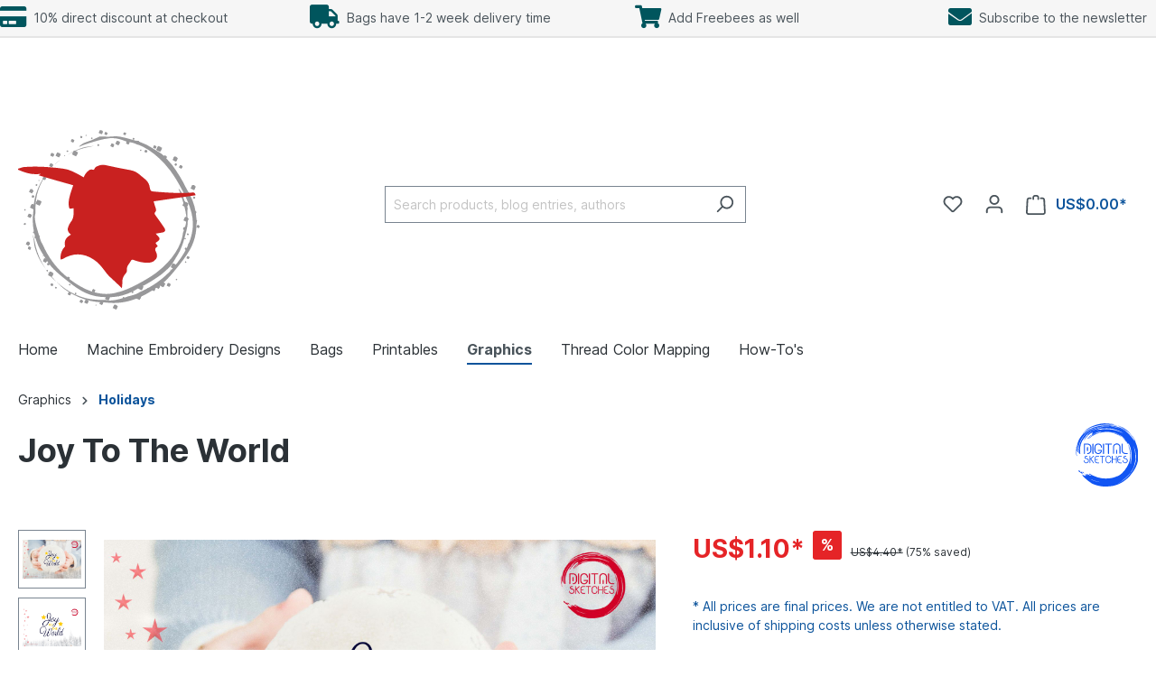

--- FILE ---
content_type: text/html; charset=UTF-8
request_url: https://shop.designitnow.ltd/Joy-To-The-World/CS00644
body_size: 17349
content:
<!DOCTYPE html><html lang="en-GB" itemscope="itemscope" itemtype="https://schema.org/WebPage"><head><meta charset="utf-8"><meta name="viewport" content="width=device-width, initial-scale=1, shrink-to-fit=no"><meta name="author" content=""><meta name="robots" content="index,follow"><meta name="revisit-after" content="15 days"><meta name="keywords" content="Joy To The World SVG Design, Christmas CAD File, Holiday SVG File For Cricut, Christianity Arts And Crafts, Merry Christmas Time, Public Holiday, Christmas Eve, Christmas Night, Laser Cut FIles, Vinyl Cutter Images, Cricut File Format, Cuttable Designs, SVG Shirts Design, Silhouette Files, Vector Graphics, Clip Art"><meta name="description" content="Christmas, also called Feast of Christ or Holy Christ, is in Christianity the feast of the birth of Jesus Christ. Christmas is usually celebrated with family or friends and with giving gifts to each other."><meta property="og:type" content="product"><meta property="og:site_name" content="DESIGN IT NOW LTD"><meta property="og:url" content="https://shop.designitnow.ltd/detail/9e9c3952bb5e48c187b8c6b4daf8048e"><meta property="og:title" content="Joy To The World"><meta property="og:description" content="Christmas, also called Feast of Christ or Holy Christ, is in Christianity the feast of the birth of Jesus Christ. Christmas is usually celebrated with family or friends and with giving gifts to each other."><meta property="og:image" content="https://shop.designitnow.ltd/media/ec/c8/fe/1633805481/joy-to-the-world-vector-graphics-cad-files-clip-art-design (8).jpg"><meta property="product:brand" content="Digital Sketches"><meta property="product:price:amount" content="1.1"><meta property="product:price:currency" content="USD"><meta property="product:product_link" content="https://shop.designitnow.ltd/detail/9e9c3952bb5e48c187b8c6b4daf8048e"><meta name="twitter:card" content="product"><meta name="twitter:site" content="DESIGN IT NOW LTD"><meta name="twitter:title" content="Joy To The World"><meta name="twitter:description" content="Christmas, also called Feast of Christ or Holy Christ, is in Christianity the feast of the birth of Jesus Christ. Christmas is usually celebrated with family or friends and with giving gifts to each other."><meta name="twitter:image" content="https://shop.designitnow.ltd/media/ec/c8/fe/1633805481/joy-to-the-world-vector-graphics-cad-files-clip-art-design (8).jpg"><meta itemprop="copyrightHolder" content="DESIGN IT NOW LTD"><meta itemprop="copyrightYear" content=""><meta itemprop="isFamilyFriendly" content="true"><meta itemprop="image" content="https://shop.designitnow.ltd/media/03/19/e8/1632549183/DIN-Logo.svg"><link rel="shortcut icon" href="https://shop.designitnow.ltd/media/03/19/e8/1632549183/DIN-Logo.svg"><link rel="apple-touch-icon" sizes="180x180" href="https://shop.designitnow.ltd/media/03/19/e8/1632549183/DIN-Logo.svg"><link rel="canonical" href="https://shop.designitnow.ltd/detail/9e9c3952bb5e48c187b8c6b4daf8048e"><title itemprop="name">Joy To The World</title><link rel="stylesheet" href="https://shop.designitnow.ltd/theme/cdaa1ae478bacf87f2f78542e0155233/css/all.css?1713519279"><link rel="stylesheet" href="https://data.moori.net/fontawesome-free-5.15.4-web/css/all.min.css" crossorigin="anonymous"/><link rel="stylesheet" href="https://shop.designitnow.ltd/bundles/moorlfoundation/storefront/css/animate.css?1708418918"><style> :root { --moorl-advanced-search-width: 600px; } </style> <script>window.features={"V6_5_0_0":true,"v6.5.0.0":true,"V6_6_0_0":false,"v6.6.0.0":false,"V6_7_0_0":false,"v6.7.0.0":false,"VUE3":false,"vue3":false,"JOIN_FILTER":false,"join.filter":false,"MEDIA_PATH":false,"media.path":false,"ES_MULTILINGUAL_INDEX":false,"es.multilingual.index":false,"STOCK_HANDLING":false,"stock.handling":false,"ASYNC_THEME_COMPILATION":false,"async.theme.compilation":false};window.gtagActive=true;window.gtagURL='https://www.googletagmanager.com/gtag/js?id=UA-54516992-1';window.controllerName='product';window.actionName='index';window.trackOrders='1';window.gtagTrackingId='UA-54516992-1';window.dataLayer=window.dataLayer||[];window.gtagConfig={'anonymize_ip':'','cookie_domain':'none','cookie_prefix':'_swag_ga',};function gtag(){dataLayer.push(arguments);};window.useDefaultCookieConsent=true;window.activeNavigationId='7b298c152c5f48b9bbe0aaff54d1f126';window.router={'frontend.cart.offcanvas':'/checkout/offcanvas','frontend.cookie.offcanvas':'/cookie/offcanvas','frontend.checkout.finish.page':'/checkout/finish','frontend.checkout.info':'/widgets/checkout/info','frontend.menu.offcanvas':'/widgets/menu/offcanvas','frontend.cms.page':'/widgets/cms','frontend.cms.navigation.page':'/widgets/cms/navigation','frontend.account.addressbook':'/widgets/account/address-book','frontend.country.country-data':'/country/country-state-data','frontend.app-system.generate-token':'/app-system/Placeholder/generate-token',};window.salesChannelId='59de21fc05f647458c9868452b1db21e';window.breakpoints={"xs":0,"sm":576,"md":768,"lg":992,"xl":1200};window.customerLoggedInState=0;window.wishlistEnabled=1;window.themeAssetsPublicPath='https://shop.designitnow.ltd/theme/245d12d8e41f4a2aae57f4e90430ea1b/assets/';</script> <script src="https://shop.designitnow.ltd/theme/cdaa1ae478bacf87f2f78542e0155233/js/all.js?1713519279" defer></script></head><body class="is-ctl-product is-act-index"><style> i.fas {color: #00555d;font-size: 26px;font-style: normal;} .WCB-Item {color: #4a545b;font-size: 14px; } .WCB-Item a {color: #4a545b;} </style><div class="CB-container sticky-top" style="background: #f6f6f6;border-bottom: 2px solid #e5e5e5"><div class="wcon-bar" style="height: 40px;line-height: 40px;"><p class="WCB-Item WCB-first fai-left1-4 ctp-4"><a href="https://shop.designitnow.ltd/checkout/cart"><i class="fas fa-credit-card wcb-ring" aria-hidden="true"></i>&nbsp; 10% direct discount at checkout </a></p><p class="WCB-Item WCB-center fai-left2-4 ctp-4"><a href="https://shop.designitnow.ltd/Service/Shipping-and-Payment/"><i class="fas fa-truck " aria-hidden="true"></i>&nbsp; Bags have 1-2 week delivery time </a></p><p class="WCB-Item WCB-center fai-left3-4 ctp-4"><a href="https://shop.designitnow.ltd/Machine-Embroidery-Designs/Freebies/"><i class="fas fa-shopping-cart " aria-hidden="true"></i>&nbsp; Add Freebees as well </a></p><p class="WCB-Item WCB-last fai-left4-4 ctp-4"><a href="https://shop.designitnow.ltd/account/login?redirectTo=frontend.account.payment.page&amp;redirectParameters=%5B%5D"><i class="fas fa-envelope " aria-hidden="true"></i>&nbsp; Subscribe to the newsletter </a></p></div></div><noscript class="noscript-main"><div role="alert" class="alert alert-info alert-has-icon"> <span class="icon icon-info"><svg xmlns="http://www.w3.org/2000/svg" xmlns:xlink="http://www.w3.org/1999/xlink" width="24" height="24" viewBox="0 0 24 24"><defs><path d="M12 7c.5523 0 1 .4477 1 1s-.4477 1-1 1-1-.4477-1-1 .4477-1 1-1zm1 9c0 .5523-.4477 1-1 1s-1-.4477-1-1v-5c0-.5523.4477-1 1-1s1 .4477 1 1v5zm11-4c0 6.6274-5.3726 12-12 12S0 18.6274 0 12 5.3726 0 12 0s12 5.3726 12 12zM12 2C6.4772 2 2 6.4772 2 12s4.4772 10 10 10 10-4.4772 10-10S17.5228 2 12 2z" id="icons-default-info" /></defs><use xlink:href="#icons-default-info" fill="#758CA3" fill-rule="evenodd" /></svg></span> <div class="alert-content-container"><div class="alert-content"> To be able to use the full range of Shopware 6, we recommend activating Javascript in your browser. </div></div></div></noscript><header class="header-main"><div class="container"><div class="top-bar d-none d-lg-block"><nav class="top-bar-nav"></nav></div><div class="row align-items-center header-row"><div class="col-12 col-lg-auto header-logo-col"><div class="header-logo-main"><a class="header-logo-main-link" href="/" title="Go to homepage"><picture class="header-logo-picture"><img src="https://shop.designitnow.ltd/media/03/19/e8/1632549183/DIN-Logo.svg" alt="Go to homepage" class="img-fluid header-logo-main-img"></picture></a></div></div><div class="col-12 order-2 col-sm order-sm-1 header-search-col"><div class="row"><div class="col-sm-auto d-none d-sm-block d-lg-none"><div class="nav-main-toggle"> <button class="btn nav-main-toggle-btn header-actions-btn" type="button" data-offcanvas-menu="true" aria-label="Menu"> <span class="icon icon-stack"><svg xmlns="http://www.w3.org/2000/svg" xmlns:xlink="http://www.w3.org/1999/xlink" width="24" height="24" viewBox="0 0 24 24"><defs><path d="M3 13c-.5523 0-1-.4477-1-1s.4477-1 1-1h18c.5523 0 1 .4477 1 1s-.4477 1-1 1H3zm0-7c-.5523 0-1-.4477-1-1s.4477-1 1-1h18c.5523 0 1 .4477 1 1s-.4477 1-1 1H3zm0 14c-.5523 0-1-.4477-1-1s.4477-1 1-1h18c.5523 0 1 .4477 1 1s-.4477 1-1 1H3z" id="icons-default-stack" /></defs><use xlink:href="#icons-default-stack" fill="#758CA3" fill-rule="evenodd" /></svg></span> </button> </div></div><div class="col"><div class="collapse" id="searchCollapse"><div class="header-search"><form action="/search" method="get" data-search-form="true" data-search-widget-options='{&quot;searchWidgetMinChars&quot;:2}' data-url="/suggest?search=" class="header-search-form"><div class="input-group"><input type="search" name="search" class="form-control header-search-input" autocomplete="off" autocapitalize="off" placeholder="Search products, blog entries, authors" aria-label="Search products, blog entries, authors" value=""> <button type="submit" class="btn header-search-btn" aria-label="Search"> <span class="header-search-icon"> <span class="icon icon-search"><svg xmlns="http://www.w3.org/2000/svg" xmlns:xlink="http://www.w3.org/1999/xlink" width="24" height="24" viewBox="0 0 24 24"><defs><path d="M10.0944 16.3199 4.707 21.707c-.3905.3905-1.0237.3905-1.4142 0-.3905-.3905-.3905-1.0237 0-1.4142L8.68 14.9056C7.6271 13.551 7 11.8487 7 10c0-4.4183 3.5817-8 8-8s8 3.5817 8 8-3.5817 8-8 8c-1.8487 0-3.551-.627-4.9056-1.6801zM15 16c3.3137 0 6-2.6863 6-6s-2.6863-6-6-6-6 2.6863-6 6 2.6863 6 6 6z" id="icons-default-search" /></defs><use xlink:href="#icons-default-search" fill="#758CA3" fill-rule="evenodd" /></svg></span> </span> </button> </div></form></div></div></div></div></div><div class="col-12 order-1 col-sm-auto order-sm-2 header-actions-col"><div class="row g-0"><div class="col d-sm-none"><div class="menu-button"> <button class="btn nav-main-toggle-btn header-actions-btn" type="button" data-offcanvas-menu="true" aria-label="Menu"> <span class="icon icon-stack"><svg xmlns="http://www.w3.org/2000/svg" xmlns:xlink="http://www.w3.org/1999/xlink" width="24" height="24" viewBox="0 0 24 24"><use xlink:href="#icons-default-stack" fill="#758CA3" fill-rule="evenodd" /></svg></span> </button> </div></div><div class="col-auto d-sm-none"><div class="search-toggle"> <button class="btn header-actions-btn search-toggle-btn js-search-toggle-btn collapsed" type="button" data-bs-toggle="collapse" data-bs-target="#searchCollapse" aria-expanded="false" aria-controls="searchCollapse" aria-label="Search"> <span class="icon icon-search"><svg xmlns="http://www.w3.org/2000/svg" xmlns:xlink="http://www.w3.org/1999/xlink" width="24" height="24" viewBox="0 0 24 24"><use xlink:href="#icons-default-search" fill="#758CA3" fill-rule="evenodd" /></svg></span> </button> </div></div><div class="col-auto"><div class="header-wishlist"><a class="btn header-wishlist-btn header-actions-btn" href="/wishlist" title="Wishlist" aria-label="Wishlist"> <span class="header-wishlist-icon"> <span class="icon icon-heart"><svg xmlns="http://www.w3.org/2000/svg" xmlns:xlink="http://www.w3.org/1999/xlink" width="24" height="24" viewBox="0 0 24 24"><defs><path d="M20.0139 12.2998c1.8224-1.8224 1.8224-4.7772 0-6.5996-1.8225-1.8225-4.7772-1.8225-6.5997 0L12 7.1144l-1.4142-1.4142c-1.8225-1.8225-4.7772-1.8225-6.5997 0-1.8224 1.8224-1.8224 4.7772 0 6.5996l7.519 7.519a.7.7 0 0 0 .9899 0l7.5189-7.519zm1.4142 1.4142-7.519 7.519c-1.0543 1.0544-2.7639 1.0544-3.8183 0L2.572 13.714c-2.6035-2.6035-2.6035-6.8245 0-9.428 2.6035-2.6035 6.8246-2.6035 9.4281 0 2.6035-2.6035 6.8246-2.6035 9.428 0 2.6036 2.6035 2.6036 6.8245 0 9.428z" id="icons-default-heart" /></defs><use xlink:href="#icons-default-heart" fill="#758CA3" fill-rule="evenodd" /></svg></span> </span> <span class="badge bg-primary header-wishlist-badge" id="wishlist-basket" data-wishlist-storage="true" data-wishlist-storage-options="{&quot;listPath&quot;:&quot;\/wishlist\/list&quot;,&quot;mergePath&quot;:&quot;\/wishlist\/merge&quot;,&quot;pageletPath&quot;:&quot;\/wishlist\/merge\/pagelet&quot;}" data-wishlist-widget="true" data-wishlist-widget-options="{&quot;showCounter&quot;:true}"></span> </a></div></div><div class="col-auto"><div class="account-menu"><div class="dropdown"> <button class="btn account-menu-btn header-actions-btn" type="button" id="accountWidget" data-offcanvas-account-menu="true" data-bs-toggle="dropdown" aria-haspopup="true" aria-expanded="false" aria-label="Your account" title="Your account"> <span class="icon icon-avatar"><svg xmlns="http://www.w3.org/2000/svg" xmlns:xlink="http://www.w3.org/1999/xlink" width="24" height="24" viewBox="0 0 24 24"><defs><path d="M12 3C9.7909 3 8 4.7909 8 7c0 2.2091 1.7909 4 4 4 2.2091 0 4-1.7909 4-4 0-2.2091-1.7909-4-4-4zm0-2c3.3137 0 6 2.6863 6 6s-2.6863 6-6 6-6-2.6863-6-6 2.6863-6 6-6zM4 22.099c0 .5523-.4477 1-1 1s-1-.4477-1-1V20c0-2.7614 2.2386-5 5-5h10.0007c2.7614 0 5 2.2386 5 5v2.099c0 .5523-.4477 1-1 1s-1-.4477-1-1V20c0-1.6569-1.3431-3-3-3H7c-1.6569 0-3 1.3431-3 3v2.099z" id="icons-default-avatar" /></defs><use xlink:href="#icons-default-avatar" fill="#758CA3" fill-rule="evenodd" /></svg></span> </button> <div class="dropdown-menu dropdown-menu-end account-menu-dropdown js-account-menu-dropdown" aria-labelledby="accountWidget"><div class="offcanvas-header"> <button class="btn btn-light offcanvas-close js-offcanvas-close"> <span class="icon icon-x icon-sm"><svg xmlns="http://www.w3.org/2000/svg" xmlns:xlink="http://www.w3.org/1999/xlink" width="24" height="24" viewBox="0 0 24 24"><defs><path d="m10.5858 12-7.293-7.2929c-.3904-.3905-.3904-1.0237 0-1.4142.3906-.3905 1.0238-.3905 1.4143 0L12 10.5858l7.2929-7.293c.3905-.3904 1.0237-.3904 1.4142 0 .3905.3906.3905 1.0238 0 1.4143L13.4142 12l7.293 7.2929c.3904.3905.3904 1.0237 0 1.4142-.3906.3905-1.0238.3905-1.4143 0L12 13.4142l-7.2929 7.293c-.3905.3904-1.0237.3904-1.4142 0-.3905-.3906-.3905-1.0238 0-1.4143L10.5858 12z" id="icons-default-x" /></defs><use xlink:href="#icons-default-x" fill="#758CA3" fill-rule="evenodd" /></svg></span> Close menu </button> </div><div class="offcanvas-body"><div class="account-menu"><div class="dropdown-header account-menu-header"> Your account </div><div class="account-menu-login"><a href="/account/login" title="Log in" class="btn btn-primary account-menu-login-button"> Log in </a><div class="account-menu-register"> or <a href="/account/login" title="Sign up">sign up</a></div></div><div class="account-menu-links"><div class="header-account-menu"><div class="card account-menu-inner"><div class="list-group list-group-flush account-aside-list-group"><a href="/account" title="Overview" class="list-group-item list-group-item-action account-aside-item"> Overview </a><a href="/account/profile" title="Your profile" class="list-group-item list-group-item-action account-aside-item"> Your profile </a><a href="/account/address" title="Addresses" class="list-group-item list-group-item-action account-aside-item"> Addresses </a><a href="/account/payment" title="Payment methods" class="list-group-item list-group-item-action account-aside-item"> Payment methods </a><a href="/account/order" title="Orders" class="list-group-item list-group-item-action account-aside-item"> Orders </a></div></div></div></div></div></div></div></div></div></div><div class="col-auto"><div class="header-cart" data-offcanvas-cart="true"><a class="btn header-cart-btn header-actions-btn" href="/checkout/cart" data-cart-widget="true" title="Shopping cart" aria-label="Shopping cart"> <span class="header-cart-icon"> <span class="icon icon-bag"><svg xmlns="http://www.w3.org/2000/svg" xmlns:xlink="http://www.w3.org/1999/xlink" width="24" height="24" viewBox="0 0 24 24"><defs><path d="M5.892 3c.5523 0 1 .4477 1 1s-.4477 1-1 1H3.7895a1 1 0 0 0-.9986.9475l-.7895 15c-.029.5515.3946 1.0221.9987 1.0525h17.8102c.5523 0 1-.4477.9986-1.0525l-.7895-15A1 1 0 0 0 20.0208 5H17.892c-.5523 0-1-.4477-1-1s.4477-1 1-1h2.1288c1.5956 0 2.912 1.249 2.9959 2.8423l.7894 15c.0035.0788.0035.0788.0042.1577 0 1.6569-1.3432 3-3 3H3c-.079-.0007-.079-.0007-.1577-.0041-1.6546-.0871-2.9253-1.499-2.8382-3.1536l.7895-15C.8775 4.249 2.1939 3 3.7895 3H5.892zm4 2c0 .5523-.4477 1-1 1s-1-.4477-1-1V3c0-1.6569 1.3432-3 3-3h2c1.6569 0 3 1.3431 3 3v2c0 .5523-.4477 1-1 1s-1-.4477-1-1V3c0-.5523-.4477-1-1-1h-2c-.5523 0-1 .4477-1 1v2z" id="icons-default-bag" /></defs><use xlink:href="#icons-default-bag" fill="#758CA3" fill-rule="evenodd" /></svg></span> </span> <span class="header-cart-total"> US$0.00* </span> </a></div></div></div></div></div></div></header><div class="nav-main"><div class="main-navigation" id="mainNavigation" data-flyout-menu="true"><div class="container"><nav class="nav main-navigation-menu" itemscope="itemscope" itemtype="http://schema.org/SiteNavigationElement"><a class="nav-link main-navigation-link home-link" href="/" itemprop="url" title="Home"><div class="main-navigation-link-text"> <span itemprop="name">Home</span> </div></a><a class="nav-link main-navigation-link" href="https://shop.designitnow.ltd/Machine-Embroidery-Designs/" itemprop="url" data-flyout-menu-trigger="54ad94722eec4c6583aff3997175aaba" title="Machine Embroidery Designs"><div class="main-navigation-link-text"> <span itemprop="name">Machine Embroidery Designs</span> </div></a><a class="nav-link main-navigation-link" href="https://shop.designitnow.ltd/Bags/" itemprop="url" data-flyout-menu-trigger="0d45b25fe8244e5b93efb4d4d8028f51" title="Bags"><div class="main-navigation-link-text"> <span itemprop="name">Bags</span> </div></a><a class="nav-link main-navigation-link" href="https://shop.designitnow.ltd/Printables/" itemprop="url" title="Printables"><div class="main-navigation-link-text"> <span itemprop="name">Printables</span> </div></a><a class="nav-link main-navigation-link active" href="https://shop.designitnow.ltd/Graphics/" itemprop="url" data-flyout-menu-trigger="e538d2ab637949139c3dcc4726d9de21" title="Graphics"><div class="main-navigation-link-text"> <span itemprop="name">Graphics</span> </div></a><a class="nav-link main-navigation-link" href="https://colmap.designitnow.ltd" itemprop="url" target="_blank" title="Thread Color Mapping"><div class="main-navigation-link-text"> <span itemprop="name">Thread Color Mapping</span> </div></a><a class="nav-link main-navigation-link" href="https://shop.designitnow.ltd/How-To-s/" itemprop="url" title="How-To&#039;s"><div class="main-navigation-link-text"> <span itemprop="name">How-To&#039;s</span> </div></a></nav></div><div class="navigation-flyouts"><div class="navigation-flyout" data-flyout-menu-id="54ad94722eec4c6583aff3997175aaba"><div class="container"><div class="row navigation-flyout-bar"><div class="col"><div class="navigation-flyout-category-link"><a class="nav-link" href="https://shop.designitnow.ltd/Machine-Embroidery-Designs/" itemprop="url" title="Machine Embroidery Designs"> Show all Machine Embroidery Designs <span class="icon icon-arrow-right icon-primary"><svg xmlns="http://www.w3.org/2000/svg" xmlns:xlink="http://www.w3.org/1999/xlink" width="16" height="16" viewBox="0 0 16 16"><defs><path id="icons-solid-arrow-right" d="M6.7071 6.2929c-.3905-.3905-1.0237-.3905-1.4142 0-.3905.3905-.3905 1.0237 0 1.4142l3 3c.3905.3905 1.0237.3905 1.4142 0l3-3c.3905-.3905.3905-1.0237 0-1.4142-.3905-.3905-1.0237-.3905-1.4142 0L9 8.5858l-2.2929-2.293z" /></defs><use transform="rotate(-90 9 8.5)" xlink:href="#icons-solid-arrow-right" fill="#758CA3" fill-rule="evenodd" /></svg></span> </a></div></div><div class="col-auto"><div class="navigation-flyout-close js-close-flyout-menu"> <span class="icon icon-x"><svg xmlns="http://www.w3.org/2000/svg" xmlns:xlink="http://www.w3.org/1999/xlink" width="24" height="24" viewBox="0 0 24 24"><use xlink:href="#icons-default-x" fill="#758CA3" fill-rule="evenodd" /></svg></span> </div></div></div><div class="row navigation-flyout-content"><div class="col-8 col-xl-9"><div class="navigation-flyout-categories"><div class="row navigation-flyout-categories is-level-0"><div class="col-4 navigation-flyout-col"><a class="nav-item nav-link navigation-flyout-link is-level-0" href="https://shop.designitnow.ltd/Machine-Embroidery-Designs/Freebies/" itemprop="url" title="Freebies"> <span itemprop="name">Freebies</span> </a><div class="navigation-flyout-categories is-level-1"></div></div><div class="col-4 navigation-flyout-col"><a class="nav-item nav-link navigation-flyout-link is-level-0" href="https://shop.designitnow.ltd/Machine-Embroidery-Designs/Colored/" itemprop="url" title="Colored"> <span itemprop="name">Colored</span> </a><div class="navigation-flyout-categories is-level-1"></div></div><div class="col-4 navigation-flyout-col"><a class="nav-item nav-link navigation-flyout-link is-level-0" href="https://shop.designitnow.ltd/Machine-Embroidery-Designs/Monochrome/" itemprop="url" title="Monochrome"> <span itemprop="name">Monochrome</span> </a><div class="navigation-flyout-categories is-level-1"></div></div><div class="col-4 navigation-flyout-col"><a class="nav-item nav-link navigation-flyout-link is-level-0" href="https://shop.designitnow.ltd/Machine-Embroidery-Designs/Standard/" itemprop="url" title="Standard"> <span itemprop="name">Standard</span> </a><div class="navigation-flyout-categories is-level-1"></div></div><div class="col-4 navigation-flyout-col"><a class="nav-item nav-link navigation-flyout-link is-level-0" href="https://shop.designitnow.ltd/Machine-Embroidery-Designs/Custom-Digitizing/" itemprop="url" title="Custom Digitizing"> <span itemprop="name">Custom Digitizing</span> </a><div class="navigation-flyout-categories is-level-1"></div></div><div class="col-4 navigation-flyout-col"><a class="nav-item nav-link navigation-flyout-link is-level-0" href="https://shop.designitnow.ltd/Machine-Embroidery-Designs/Appliques/" itemprop="url" title="Appliques"> <span itemprop="name">Appliques</span> </a><div class="navigation-flyout-categories is-level-1"></div></div><div class="col-4 navigation-flyout-col"><a class="nav-item nav-link navigation-flyout-link is-level-0" href="https://shop.designitnow.ltd/Machine-Embroidery-Designs/Bundles/" itemprop="url" title="Bundles"> <span itemprop="name">Bundles</span> </a><div class="navigation-flyout-categories is-level-1"></div></div><div class="col-4 navigation-flyout-col"><a class="nav-item nav-link navigation-flyout-link is-level-0" href="https://shop.designitnow.ltd/Machine-Embroidery-Designs/Animals/" itemprop="url" title="Animals"> <span itemprop="name">Animals</span> </a><div class="navigation-flyout-categories is-level-1"><div class="navigation-flyout-col"><a class="nav-item nav-link navigation-flyout-link is-level-1" href="https://shop.designitnow.ltd/Machine-Embroidery-Designs/Animals/Birds/" itemprop="url" title="Birds"> <span itemprop="name">Birds</span> </a><div class="navigation-flyout-categories is-level-2"></div></div><div class="navigation-flyout-col"><a class="nav-item nav-link navigation-flyout-link is-level-1" href="https://shop.designitnow.ltd/Machine-Embroidery-Designs/Animals/Cats/" itemprop="url" title="Cats"> <span itemprop="name">Cats</span> </a><div class="navigation-flyout-categories is-level-2"></div></div><div class="navigation-flyout-col"><a class="nav-item nav-link navigation-flyout-link is-level-1" href="https://shop.designitnow.ltd/Machine-Embroidery-Designs/Animals/Dinosaurs/" itemprop="url" title="Dinosaurs"> <span itemprop="name">Dinosaurs</span> </a><div class="navigation-flyout-categories is-level-2"></div></div><div class="navigation-flyout-col"><a class="nav-item nav-link navigation-flyout-link is-level-1" href="https://shop.designitnow.ltd/Machine-Embroidery-Designs/Animals/Dogs/" itemprop="url" title="Dogs"> <span itemprop="name">Dogs</span> </a><div class="navigation-flyout-categories is-level-2"></div></div><div class="navigation-flyout-col"><a class="nav-item nav-link navigation-flyout-link is-level-1" href="https://shop.designitnow.ltd/Machine-Embroidery-Designs/Animals/Farm-Life/" itemprop="url" title="Farm Life"> <span itemprop="name">Farm Life</span> </a><div class="navigation-flyout-categories is-level-2"></div></div><div class="navigation-flyout-col"><a class="nav-item nav-link navigation-flyout-link is-level-1" href="https://shop.designitnow.ltd/Machine-Embroidery-Designs/Animals/Horses/" itemprop="url" title="Horses"> <span itemprop="name">Horses</span> </a><div class="navigation-flyout-categories is-level-2"></div></div><div class="navigation-flyout-col"><a class="nav-item nav-link navigation-flyout-link is-level-1" href="https://shop.designitnow.ltd/Machine-Embroidery-Designs/Animals/Insects-Reptiles-Rodents/" itemprop="url" title="Insects/Reptiles/Rodents"> <span itemprop="name">Insects/Reptiles/Rodents</span> </a><div class="navigation-flyout-categories is-level-2"></div></div><div class="navigation-flyout-col"><a class="nav-item nav-link navigation-flyout-link is-level-1" href="https://shop.designitnow.ltd/Machine-Embroidery-Designs/Animals/Marine-Life/" itemprop="url" title="Marine Life"> <span itemprop="name">Marine Life</span> </a><div class="navigation-flyout-categories is-level-2"></div></div><div class="navigation-flyout-col"><a class="nav-item nav-link navigation-flyout-link is-level-1" href="https://shop.designitnow.ltd/Machine-Embroidery-Designs/Animals/Wildlife/" itemprop="url" title="Wildlife"> <span itemprop="name">Wildlife</span> </a><div class="navigation-flyout-categories is-level-2"></div></div></div></div><div class="col-4 navigation-flyout-col"><a class="nav-item nav-link navigation-flyout-link is-level-0" href="https://shop.designitnow.ltd/Machine-Embroidery-Designs/Art/" itemprop="url" title="Art"> <span itemprop="name">Art</span> </a><div class="navigation-flyout-categories is-level-1"></div></div><div class="col-4 navigation-flyout-col"><a class="nav-item nav-link navigation-flyout-link is-level-0" href="https://shop.designitnow.ltd/Machine-Embroidery-Designs/Decorations/" itemprop="url" title="Decorations"> <span itemprop="name">Decorations</span> </a><div class="navigation-flyout-categories is-level-1"><div class="navigation-flyout-col"><a class="nav-item nav-link navigation-flyout-link is-level-1" href="https://shop.designitnow.ltd/Machine-Embroidery-Designs/Decorations/Borders/" itemprop="url" title="Borders"> <span itemprop="name">Borders</span> </a><div class="navigation-flyout-categories is-level-2"></div></div><div class="navigation-flyout-col"><a class="nav-item nav-link navigation-flyout-link is-level-1" href="https://shop.designitnow.ltd/Machine-Embroidery-Designs/Decorations/Ornaments/" itemprop="url" title="Ornaments"> <span itemprop="name">Ornaments</span> </a><div class="navigation-flyout-categories is-level-2"></div></div></div></div><div class="col-4 navigation-flyout-col"><a class="nav-item nav-link navigation-flyout-link is-level-0" href="https://shop.designitnow.ltd/Machine-Embroidery-Designs/Fantasy/" itemprop="url" title="Fantasy"> <span itemprop="name">Fantasy</span> </a><div class="navigation-flyout-categories is-level-1"></div></div><div class="col-4 navigation-flyout-col"><a class="nav-item nav-link navigation-flyout-link is-level-0" href="https://shop.designitnow.ltd/Machine-Embroidery-Designs/Fonts/" itemprop="url" title="Fonts"> <span itemprop="name">Fonts</span> </a><div class="navigation-flyout-categories is-level-1"><div class="navigation-flyout-col"><a class="nav-item nav-link navigation-flyout-link is-level-1" href="https://shop.designitnow.ltd/Machine-Embroidery-Designs/Fonts/Basic/" itemprop="url" title="Basic"> <span itemprop="name">Basic</span> </a><div class="navigation-flyout-categories is-level-2"></div></div><div class="navigation-flyout-col"><a class="nav-item nav-link navigation-flyout-link is-level-1" href="https://shop.designitnow.ltd/Machine-Embroidery-Designs/Fonts/Fancy/" itemprop="url" title="Fancy"> <span itemprop="name">Fancy</span> </a><div class="navigation-flyout-categories is-level-2"></div></div><div class="navigation-flyout-col"><a class="nav-item nav-link navigation-flyout-link is-level-1" href="https://shop.designitnow.ltd/Machine-Embroidery-Designs/Fonts/Foreign-Look/" itemprop="url" title="Foreign Look"> <span itemprop="name">Foreign Look</span> </a><div class="navigation-flyout-categories is-level-2"></div></div><div class="navigation-flyout-col"><a class="nav-item nav-link navigation-flyout-link is-level-1" href="https://shop.designitnow.ltd/Machine-Embroidery-Designs/Fonts/Graffiti/" itemprop="url" title="Graffiti"> <span itemprop="name">Graffiti</span> </a><div class="navigation-flyout-categories is-level-2"></div></div><div class="navigation-flyout-col"><a class="nav-item nav-link navigation-flyout-link is-level-1" href="https://shop.designitnow.ltd/Machine-Embroidery-Designs/Fonts/Script/" itemprop="url" title="Script"> <span itemprop="name">Script</span> </a><div class="navigation-flyout-categories is-level-2"></div></div></div></div><div class="col-4 navigation-flyout-col"><a class="nav-item nav-link navigation-flyout-link is-level-0" href="https://shop.designitnow.ltd/Machine-Embroidery-Designs/Food/" itemprop="url" title="Food"> <span itemprop="name">Food</span> </a><div class="navigation-flyout-categories is-level-1"></div></div><div class="col-4 navigation-flyout-col"><a class="nav-item nav-link navigation-flyout-link is-level-0" href="https://shop.designitnow.ltd/Machine-Embroidery-Designs/Holidays/" itemprop="url" title="Holidays"> <span itemprop="name">Holidays</span> </a><div class="navigation-flyout-categories is-level-1"><div class="navigation-flyout-col"><a class="nav-item nav-link navigation-flyout-link is-level-1" href="https://shop.designitnow.ltd/Machine-Embroidery-Designs/Holidays/Christmas/" itemprop="url" title="Christmas"> <span itemprop="name">Christmas</span> </a><div class="navigation-flyout-categories is-level-2"></div></div><div class="navigation-flyout-col"><a class="nav-item nav-link navigation-flyout-link is-level-1" href="https://shop.designitnow.ltd/Machine-Embroidery-Designs/Holidays/Easter/" itemprop="url" title="Easter"> <span itemprop="name">Easter</span> </a><div class="navigation-flyout-categories is-level-2"></div></div><div class="navigation-flyout-col"><a class="nav-item nav-link navigation-flyout-link is-level-1" href="https://shop.designitnow.ltd/Machine-Embroidery-Designs/Holidays/Valentine-s-Day/" itemprop="url" title="Valentine&#039;s Day"> <span itemprop="name">Valentine&#039;s Day</span> </a><div class="navigation-flyout-categories is-level-2"></div></div></div></div><div class="col-4 navigation-flyout-col"><a class="nav-item nav-link navigation-flyout-link is-level-0" href="https://shop.designitnow.ltd/Machine-Embroidery-Designs/International/" itemprop="url" title="International"> <span itemprop="name">International</span> </a><div class="navigation-flyout-categories is-level-1"><div class="navigation-flyout-col"><a class="nav-item nav-link navigation-flyout-link is-level-1" href="https://shop.designitnow.ltd/Machine-Embroidery-Designs/International/Cultures/" itemprop="url" title="Cultures"> <span itemprop="name">Cultures</span> </a><div class="navigation-flyout-categories is-level-2"></div></div><div class="navigation-flyout-col"><a class="nav-item nav-link navigation-flyout-link is-level-1" href="https://shop.designitnow.ltd/Machine-Embroidery-Designs/International/Flags/" itemprop="url" title="Flags"> <span itemprop="name">Flags</span> </a><div class="navigation-flyout-categories is-level-2"></div></div></div></div><div class="col-4 navigation-flyout-col"><a class="nav-item nav-link navigation-flyout-link is-level-0" href="https://shop.designitnow.ltd/Machine-Embroidery-Designs/Music/" itemprop="url" title="Music"> <span itemprop="name">Music</span> </a><div class="navigation-flyout-categories is-level-1"></div></div><div class="col-4 navigation-flyout-col"><a class="nav-item nav-link navigation-flyout-link is-level-0" href="https://shop.designitnow.ltd/Machine-Embroidery-Designs/Nature/" itemprop="url" title="Nature"> <span itemprop="name">Nature</span> </a><div class="navigation-flyout-categories is-level-1"><div class="navigation-flyout-col"><a class="nav-item nav-link navigation-flyout-link is-level-1" href="https://shop.designitnow.ltd/Machine-Embroidery-Designs/Nature/Flowers/" itemprop="url" title="Flowers"> <span itemprop="name">Flowers</span> </a><div class="navigation-flyout-categories is-level-2"></div></div><div class="navigation-flyout-col"><a class="nav-item nav-link navigation-flyout-link is-level-1" href="https://shop.designitnow.ltd/Machine-Embroidery-Designs/Nature/Fruits/" itemprop="url" title="Fruits"> <span itemprop="name">Fruits</span> </a><div class="navigation-flyout-categories is-level-2"></div></div><div class="navigation-flyout-col"><a class="nav-item nav-link navigation-flyout-link is-level-1" href="https://shop.designitnow.ltd/Machine-Embroidery-Designs/Nature/Mushrooms/" itemprop="url" title="Mushrooms"> <span itemprop="name">Mushrooms</span> </a><div class="navigation-flyout-categories is-level-2"></div></div><div class="navigation-flyout-col"><a class="nav-item nav-link navigation-flyout-link is-level-1" href="https://shop.designitnow.ltd/Machine-Embroidery-Designs/Nature/Plants/" itemprop="url" title="Plants"> <span itemprop="name">Plants</span> </a><div class="navigation-flyout-categories is-level-2"></div></div><div class="navigation-flyout-col"><a class="nav-item nav-link navigation-flyout-link is-level-1" href="https://shop.designitnow.ltd/Machine-Embroidery-Designs/Nature/Space/" itemprop="url" title="Space"> <span itemprop="name">Space</span> </a><div class="navigation-flyout-categories is-level-2"></div></div><div class="navigation-flyout-col"><a class="nav-item nav-link navigation-flyout-link is-level-1" href="https://shop.designitnow.ltd/Machine-Embroidery-Designs/Nature/Trees/" itemprop="url" title="Trees"> <span itemprop="name">Trees</span> </a><div class="navigation-flyout-categories is-level-2"></div></div></div></div><div class="col-4 navigation-flyout-col"><a class="nav-item nav-link navigation-flyout-link is-level-0" href="https://shop.designitnow.ltd/Machine-Embroidery-Designs/People/" itemprop="url" title="People"> <span itemprop="name">People</span> </a><div class="navigation-flyout-categories is-level-1"><div class="navigation-flyout-col"><a class="nav-item nav-link navigation-flyout-link is-level-1" href="https://shop.designitnow.ltd/Machine-Embroidery-Designs/People/Celebrities/" itemprop="url" title="Celebrities"> <span itemprop="name">Celebrities</span> </a><div class="navigation-flyout-categories is-level-2"></div></div><div class="navigation-flyout-col"><a class="nav-item nav-link navigation-flyout-link is-level-1" href="https://shop.designitnow.ltd/Machine-Embroidery-Designs/People/Children/" itemprop="url" title="Children"> <span itemprop="name">Children</span> </a><div class="navigation-flyout-categories is-level-2"></div></div><div class="navigation-flyout-col"><a class="nav-item nav-link navigation-flyout-link is-level-1" href="https://shop.designitnow.ltd/Machine-Embroidery-Designs/People/Woman-Man/" itemprop="url" title="Woman/Man"> <span itemprop="name">Woman/Man</span> </a><div class="navigation-flyout-categories is-level-2"></div></div></div></div><div class="col-4 navigation-flyout-col"><a class="nav-item nav-link navigation-flyout-link is-level-0" href="https://shop.designitnow.ltd/Machine-Embroidery-Designs/Religion/" itemprop="url" title="Religion"> <span itemprop="name">Religion</span> </a><div class="navigation-flyout-categories is-level-1"></div></div><div class="col-4 navigation-flyout-col"><a class="nav-item nav-link navigation-flyout-link is-level-0" href="https://shop.designitnow.ltd/Machine-Embroidery-Designs/Sayings-Quotes/" itemprop="url" title="Sayings/Quotes"> <span itemprop="name">Sayings/Quotes</span> </a><div class="navigation-flyout-categories is-level-1"></div></div><div class="col-4 navigation-flyout-col"><a class="nav-item nav-link navigation-flyout-link is-level-0" href="https://shop.designitnow.ltd/Machine-Embroidery-Designs/Symbols-Signs/" itemprop="url" title="Symbols/Signs"> <span itemprop="name">Symbols/Signs</span> </a><div class="navigation-flyout-categories is-level-1"></div></div><div class="col-4 navigation-flyout-col"><a class="nav-item nav-link navigation-flyout-link is-level-0" href="https://shop.designitnow.ltd/Machine-Embroidery-Designs/Science/" itemprop="url" title="Science"> <span itemprop="name">Science</span> </a><div class="navigation-flyout-categories is-level-1"><div class="navigation-flyout-col"><a class="nav-item nav-link navigation-flyout-link is-level-1" href="https://shop.designitnow.ltd/Machine-Embroidery-Designs/Science/Astronomy/" itemprop="url" title="Astronomy"> <span itemprop="name">Astronomy</span> </a><div class="navigation-flyout-categories is-level-2"></div></div><div class="navigation-flyout-col"><a class="nav-item nav-link navigation-flyout-link is-level-1" href="https://shop.designitnow.ltd/Machine-Embroidery-Designs/Science/Biology/" itemprop="url" title="Biology"> <span itemprop="name">Biology</span> </a><div class="navigation-flyout-categories is-level-2"></div></div><div class="navigation-flyout-col"><a class="nav-item nav-link navigation-flyout-link is-level-1" href="https://shop.designitnow.ltd/Machine-Embroidery-Designs/Science/Computer/" itemprop="url" title="Computer"> <span itemprop="name">Computer</span> </a><div class="navigation-flyout-categories is-level-2"></div></div><div class="navigation-flyout-col"><a class="nav-item nav-link navigation-flyout-link is-level-1" href="https://shop.designitnow.ltd/Machine-Embroidery-Designs/Science/Mathematics/" itemprop="url" title="Mathematics"> <span itemprop="name">Mathematics</span> </a><div class="navigation-flyout-categories is-level-2"></div></div><div class="navigation-flyout-col"><a class="nav-item nav-link navigation-flyout-link is-level-1" href="https://shop.designitnow.ltd/Machine-Embroidery-Designs/Science/Science-Fiction/" itemprop="url" title="Science Fiction"> <span itemprop="name">Science Fiction</span> </a><div class="navigation-flyout-categories is-level-2"></div></div></div></div><div class="col-4 navigation-flyout-col"><a class="nav-item nav-link navigation-flyout-link is-level-0" href="https://shop.designitnow.ltd/Machine-Embroidery-Designs/Sports/" itemprop="url" title="Sports"> <span itemprop="name">Sports</span> </a><div class="navigation-flyout-categories is-level-1"><div class="navigation-flyout-col"><a class="nav-item nav-link navigation-flyout-link is-level-1" href="https://shop.designitnow.ltd/Machine-Embroidery-Designs/Sports/Fitness/" itemprop="url" title="Fitness"> <span itemprop="name">Fitness</span> </a><div class="navigation-flyout-categories is-level-2"></div></div><div class="navigation-flyout-col"><a class="nav-item nav-link navigation-flyout-link is-level-1" href="https://shop.designitnow.ltd/Machine-Embroidery-Designs/Sports/Individual-Sports/" itemprop="url" title="Individual Sports"> <span itemprop="name">Individual Sports</span> </a><div class="navigation-flyout-categories is-level-2"></div></div><div class="navigation-flyout-col"><a class="nav-item nav-link navigation-flyout-link is-level-1" href="https://shop.designitnow.ltd/Machine-Embroidery-Designs/Sports/Team-Sports/" itemprop="url" title="Team Sports"> <span itemprop="name">Team Sports</span> </a><div class="navigation-flyout-categories is-level-2"></div></div><div class="navigation-flyout-col"><a class="nav-item nav-link navigation-flyout-link is-level-1" href="https://shop.designitnow.ltd/Machine-Embroidery-Designs/Sports/Water-Sports/" itemprop="url" title="Water Sports"> <span itemprop="name">Water Sports</span> </a><div class="navigation-flyout-categories is-level-2"></div></div><div class="navigation-flyout-col"><a class="nav-item nav-link navigation-flyout-link is-level-1" href="https://shop.designitnow.ltd/Machine-Embroidery-Designs/Sports/Winter-Sports/" itemprop="url" title="Winter Sports"> <span itemprop="name">Winter Sports</span> </a><div class="navigation-flyout-categories is-level-2"></div></div></div></div><div class="col-4 navigation-flyout-col"><a class="nav-item nav-link navigation-flyout-link is-level-0" href="https://shop.designitnow.ltd/Machine-Embroidery-Designs/Transportation/" itemprop="url" title="Transportation"> <span itemprop="name">Transportation</span> </a><div class="navigation-flyout-categories is-level-1"><div class="navigation-flyout-col"><a class="nav-item nav-link navigation-flyout-link is-level-1" href="https://shop.designitnow.ltd/Machine-Embroidery-Designs/Transportation/Airplanes/" itemprop="url" title="Airplanes"> <span itemprop="name">Airplanes</span> </a><div class="navigation-flyout-categories is-level-2"></div></div><div class="navigation-flyout-col"><a class="nav-item nav-link navigation-flyout-link is-level-1" href="https://shop.designitnow.ltd/Machine-Embroidery-Designs/Transportation/Bicycles/" itemprop="url" title="Bicycles"> <span itemprop="name">Bicycles</span> </a><div class="navigation-flyout-categories is-level-2"></div></div><div class="navigation-flyout-col"><a class="nav-item nav-link navigation-flyout-link is-level-1" href="https://shop.designitnow.ltd/Machine-Embroidery-Designs/Transportation/Boats/" itemprop="url" title="Boats"> <span itemprop="name">Boats</span> </a><div class="navigation-flyout-categories is-level-2"></div></div><div class="navigation-flyout-col"><a class="nav-item nav-link navigation-flyout-link is-level-1" href="https://shop.designitnow.ltd/Machine-Embroidery-Designs/Transportation/Cars/" itemprop="url" title="Cars"> <span itemprop="name">Cars</span> </a><div class="navigation-flyout-categories is-level-2"></div></div><div class="navigation-flyout-col"><a class="nav-item nav-link navigation-flyout-link is-level-1" href="https://shop.designitnow.ltd/Machine-Embroidery-Designs/Transportation/Motorcycles/" itemprop="url" title="Motorcycles"> <span itemprop="name">Motorcycles</span> </a><div class="navigation-flyout-categories is-level-2"></div></div><div class="navigation-flyout-col"><a class="nav-item nav-link navigation-flyout-link is-level-1" href="https://shop.designitnow.ltd/Machine-Embroidery-Designs/Transportation/Spacecraft/" itemprop="url" title="Spacecraft"> <span itemprop="name">Spacecraft</span> </a><div class="navigation-flyout-categories is-level-2"></div></div><div class="navigation-flyout-col"><a class="nav-item nav-link navigation-flyout-link is-level-1" href="https://shop.designitnow.ltd/Machine-Embroidery-Designs/Transportation/Trains/" itemprop="url" title="Trains"> <span itemprop="name">Trains</span> </a><div class="navigation-flyout-categories is-level-2"></div></div></div></div></div></div></div><div class="col-4 col-xl-3"><div class="navigation-flyout-teaser"><a class="navigation-flyout-teaser-image-container" href="https://shop.designitnow.ltd/Machine-Embroidery-Designs/" title="Machine Embroidery Designs"><img src="https://shop.designitnow.ltd/media/b3/20/d4/1631665509/machine-embroidery-design-category.jpg" srcset="https://shop.designitnow.ltd/thumbnail/b3/20/d4/1631665509/machine-embroidery-design-category_800x800.jpg 800w, https://shop.designitnow.ltd/thumbnail/b3/20/d4/1631665509/machine-embroidery-design-category_1920x1920.jpg 1920w, https://shop.designitnow.ltd/thumbnail/b3/20/d4/1631665509/machine-embroidery-design-category_400x400.jpg 400w" sizes="310px" class="navigation-flyout-teaser-image" data-object-fit="cover" loading="lazy" /></a></div></div></div></div></div><div class="navigation-flyout" data-flyout-menu-id="0d45b25fe8244e5b93efb4d4d8028f51"><div class="container"><div class="row navigation-flyout-bar"><div class="col"><div class="navigation-flyout-category-link"><a class="nav-link" href="https://shop.designitnow.ltd/Bags/" itemprop="url" title="Bags"> Show all Bags <span class="icon icon-arrow-right icon-primary"><svg xmlns="http://www.w3.org/2000/svg" xmlns:xlink="http://www.w3.org/1999/xlink" width="16" height="16" viewBox="0 0 16 16"><use transform="rotate(-90 9 8.5)" xlink:href="#icons-solid-arrow-right" fill="#758CA3" fill-rule="evenodd" /></svg></span> </a></div></div><div class="col-auto"><div class="navigation-flyout-close js-close-flyout-menu"> <span class="icon icon-x"><svg xmlns="http://www.w3.org/2000/svg" xmlns:xlink="http://www.w3.org/1999/xlink" width="24" height="24" viewBox="0 0 24 24"><use xlink:href="#icons-default-x" fill="#758CA3" fill-rule="evenodd" /></svg></span> </div></div></div><div class="row navigation-flyout-content"><div class="col-8 col-xl-9"><div class="navigation-flyout-categories"><div class="row navigation-flyout-categories is-level-0"><div class="col-4 navigation-flyout-col"><a class="nav-item nav-link navigation-flyout-link is-level-0" href="https://shop.designitnow.ltd/Bags/Collections/" itemprop="url" title="Collections"> <span itemprop="name">Collections</span> </a><div class="navigation-flyout-categories is-level-1"><div class="navigation-flyout-col"><a class="nav-item nav-link navigation-flyout-link is-level-1" href="https://shop.designitnow.ltd/Bags/Collections/Duo-Statement/" itemprop="url" title="Duo Statement"> <span itemprop="name">Duo Statement</span> </a><div class="navigation-flyout-categories is-level-2"></div></div><div class="navigation-flyout-col"><a class="nav-item nav-link navigation-flyout-link is-level-1" href="https://shop.designitnow.ltd/Bags/Collections/Classic/" itemprop="url" title="Classic"> <span itemprop="name">Classic</span> </a><div class="navigation-flyout-categories is-level-2"></div></div><div class="navigation-flyout-col"><a class="nav-item nav-link navigation-flyout-link is-level-1" href="https://shop.designitnow.ltd/Bags/Collections/Just-Say-It/" itemprop="url" title="Just Say It"> <span itemprop="name">Just Say It</span> </a><div class="navigation-flyout-categories is-level-2"></div></div><div class="navigation-flyout-col"><a class="nav-item nav-link navigation-flyout-link is-level-1" href="https://shop.designitnow.ltd/Bags/Collections/Cat/" itemprop="url" title="Cat"> <span itemprop="name">Cat</span> </a><div class="navigation-flyout-categories is-level-2"></div></div><div class="navigation-flyout-col"><a class="nav-item nav-link navigation-flyout-link is-level-1" href="https://shop.designitnow.ltd/Bags/Collections/Dog/" itemprop="url" title="Dog"> <span itemprop="name">Dog</span> </a><div class="navigation-flyout-categories is-level-2"></div></div><div class="navigation-flyout-col"><a class="nav-item nav-link navigation-flyout-link is-level-1" href="https://shop.designitnow.ltd/Bags/Collections/Deer/" itemprop="url" title="Deer"> <span itemprop="name">Deer</span> </a><div class="navigation-flyout-categories is-level-2"></div></div><div class="navigation-flyout-col"><a class="nav-item nav-link navigation-flyout-link is-level-1" href="https://shop.designitnow.ltd/Bags/Collections/Elephant/" itemprop="url" title="Elephant"> <span itemprop="name">Elephant</span> </a><div class="navigation-flyout-categories is-level-2"></div></div><div class="navigation-flyout-col"><a class="nav-item nav-link navigation-flyout-link is-level-1" href="https://shop.designitnow.ltd/Bags/Collections/Fox/" itemprop="url" title="Fox"> <span itemprop="name">Fox</span> </a><div class="navigation-flyout-categories is-level-2"></div></div><div class="navigation-flyout-col"><a class="nav-item nav-link navigation-flyout-link is-level-1" href="https://shop.designitnow.ltd/Bags/Collections/Giraffe/" itemprop="url" title="Giraffe"> <span itemprop="name">Giraffe</span> </a><div class="navigation-flyout-categories is-level-2"></div></div><div class="navigation-flyout-col"><a class="nav-item nav-link navigation-flyout-link is-level-1" href="https://shop.designitnow.ltd/Bags/Collections/Monkey/" itemprop="url" title="Monkey"> <span itemprop="name">Monkey</span> </a><div class="navigation-flyout-categories is-level-2"></div></div><div class="navigation-flyout-col"><a class="nav-item nav-link navigation-flyout-link is-level-1" href="https://shop.designitnow.ltd/Bags/Collections/Panda/" itemprop="url" title="Panda"> <span itemprop="name">Panda</span> </a><div class="navigation-flyout-categories is-level-2"></div></div><div class="navigation-flyout-col"><a class="nav-item nav-link navigation-flyout-link is-level-1" href="https://shop.designitnow.ltd/Bags/Collections/Sheep/" itemprop="url" title="Sheep"> <span itemprop="name">Sheep</span> </a><div class="navigation-flyout-categories is-level-2"></div></div></div></div><div class="col-4 navigation-flyout-col"><a class="nav-item nav-link navigation-flyout-link is-level-0" href="https://shop.designitnow.ltd/Bags/Crossbody/" itemprop="url" title="Crossbody "> <span itemprop="name">Crossbody </span> </a><div class="navigation-flyout-categories is-level-1"></div></div><div class="col-4 navigation-flyout-col"><a class="nav-item nav-link navigation-flyout-link is-level-0" href="https://shop.designitnow.ltd/Bags/Laptop/" itemprop="url" title="Laptop"> <span itemprop="name">Laptop</span> </a><div class="navigation-flyout-categories is-level-1"></div></div><div class="col-4 navigation-flyout-col"><a class="nav-item nav-link navigation-flyout-link is-level-0" href="https://shop.designitnow.ltd/Bags/Phone/" itemprop="url" title="Phone"> <span itemprop="name">Phone</span> </a><div class="navigation-flyout-categories is-level-1"></div></div><div class="col-4 navigation-flyout-col"><a class="nav-item nav-link navigation-flyout-link is-level-0" href="https://shop.designitnow.ltd/Bags/Tablet/" itemprop="url" title="Tablet"> <span itemprop="name">Tablet</span> </a><div class="navigation-flyout-categories is-level-1"></div></div><div class="col-4 navigation-flyout-col"><a class="nav-item nav-link navigation-flyout-link is-level-0" href="https://shop.designitnow.ltd/Bags/Totes/" itemprop="url" title="Totes"> <span itemprop="name">Totes</span> </a><div class="navigation-flyout-categories is-level-1"></div></div></div></div></div><div class="col-4 col-xl-3"><div class="navigation-flyout-teaser"><a class="navigation-flyout-teaser-image-container" href="https://shop.designitnow.ltd/Bags/" title="Bags"><img src="https://shop.designitnow.ltd/media/57/fc/24/1631389813/kekoyu-designer-bags-category.jpg" srcset="https://shop.designitnow.ltd/thumbnail/57/fc/24/1631389813/kekoyu-designer-bags-category_800x800.jpg 800w, https://shop.designitnow.ltd/thumbnail/57/fc/24/1631389813/kekoyu-designer-bags-category_400x400.jpg 400w, https://shop.designitnow.ltd/thumbnail/57/fc/24/1631389813/kekoyu-designer-bags-category_1920x1920.jpg 1920w" sizes="310px" class="navigation-flyout-teaser-image" data-object-fit="cover" loading="lazy" /></a></div></div></div></div></div><div class="navigation-flyout" data-flyout-menu-id="e538d2ab637949139c3dcc4726d9de21"><div class="container"><div class="row navigation-flyout-bar"><div class="col"><div class="navigation-flyout-category-link"><a class="nav-link" href="https://shop.designitnow.ltd/Graphics/" itemprop="url" title="Graphics"> Show all Graphics <span class="icon icon-arrow-right icon-primary"><svg xmlns="http://www.w3.org/2000/svg" xmlns:xlink="http://www.w3.org/1999/xlink" width="16" height="16" viewBox="0 0 16 16"><use transform="rotate(-90 9 8.5)" xlink:href="#icons-solid-arrow-right" fill="#758CA3" fill-rule="evenodd" /></svg></span> </a></div></div><div class="col-auto"><div class="navigation-flyout-close js-close-flyout-menu"> <span class="icon icon-x"><svg xmlns="http://www.w3.org/2000/svg" xmlns:xlink="http://www.w3.org/1999/xlink" width="24" height="24" viewBox="0 0 24 24"><use xlink:href="#icons-default-x" fill="#758CA3" fill-rule="evenodd" /></svg></span> </div></div></div><div class="row navigation-flyout-content"><div class="col-8 col-xl-9"><div class="navigation-flyout-categories"><div class="row navigation-flyout-categories is-level-0"><div class="col-4 navigation-flyout-col"><a class="nav-item nav-link navigation-flyout-link is-level-0" href="https://shop.designitnow.ltd/Graphics/Freebies/" itemprop="url" title="Freebies"> <span itemprop="name">Freebies</span> </a><div class="navigation-flyout-categories is-level-1"></div></div><div class="col-4 navigation-flyout-col"><a class="nav-item nav-link navigation-flyout-link is-level-0" href="https://shop.designitnow.ltd/Graphics/Custom-Digitizing/" itemprop="url" title="Custom Digitizing"> <span itemprop="name">Custom Digitizing</span> </a><div class="navigation-flyout-categories is-level-1"></div></div><div class="col-4 navigation-flyout-col"><a class="nav-item nav-link navigation-flyout-link is-level-0" href="https://shop.designitnow.ltd/Graphics/Art/" itemprop="url" title="Art"> <span itemprop="name">Art</span> </a><div class="navigation-flyout-categories is-level-1"></div></div><div class="col-4 navigation-flyout-col"><a class="nav-item nav-link navigation-flyout-link is-level-0" href="https://shop.designitnow.ltd/Graphics/Animals/" itemprop="url" title="Animals"> <span itemprop="name">Animals</span> </a><div class="navigation-flyout-categories is-level-1"></div></div><div class="col-4 navigation-flyout-col"><a class="nav-item nav-link navigation-flyout-link is-level-0" href="https://shop.designitnow.ltd/Graphics/Fantasy/" itemprop="url" title="Fantasy"> <span itemprop="name">Fantasy</span> </a><div class="navigation-flyout-categories is-level-1"></div></div><div class="col-4 navigation-flyout-col"><a class="nav-item nav-link navigation-flyout-link is-level-0" href="https://shop.designitnow.ltd/Graphics/Fonts/" itemprop="url" title="Fonts"> <span itemprop="name">Fonts</span> </a><div class="navigation-flyout-categories is-level-1"></div></div><div class="col-4 navigation-flyout-col"><a class="nav-item nav-link navigation-flyout-link is-level-0 active" href="https://shop.designitnow.ltd/Graphics/Holidays/" itemprop="url" title="Holidays"> <span itemprop="name">Holidays</span> </a><div class="navigation-flyout-categories is-level-1"></div></div><div class="col-4 navigation-flyout-col"><a class="nav-item nav-link navigation-flyout-link is-level-0" href="https://shop.designitnow.ltd/Graphics/Nature/" itemprop="url" title="Nature"> <span itemprop="name">Nature</span> </a><div class="navigation-flyout-categories is-level-1"></div></div><div class="col-4 navigation-flyout-col"><a class="nav-item nav-link navigation-flyout-link is-level-0" href="https://shop.designitnow.ltd/Graphics/People/" itemprop="url" title="People"> <span itemprop="name">People</span> </a><div class="navigation-flyout-categories is-level-1"></div></div><div class="col-4 navigation-flyout-col"><a class="nav-item nav-link navigation-flyout-link is-level-0" href="https://shop.designitnow.ltd/Graphics/Sayings-Quotes/" itemprop="url" title="Sayings/Quotes"> <span itemprop="name">Sayings/Quotes</span> </a><div class="navigation-flyout-categories is-level-1"></div></div><div class="col-4 navigation-flyout-col"><a class="nav-item nav-link navigation-flyout-link is-level-0" href="https://shop.designitnow.ltd/Graphics/Symbols-Signs/" itemprop="url" title="Symbols/Signs"> <span itemprop="name">Symbols/Signs</span> </a><div class="navigation-flyout-categories is-level-1"></div></div><div class="col-4 navigation-flyout-col"><a class="nav-item nav-link navigation-flyout-link is-level-0" href="https://shop.designitnow.ltd/Graphics/Sports/" itemprop="url" title="Sports"> <span itemprop="name">Sports</span> </a><div class="navigation-flyout-categories is-level-1"></div></div><div class="col-4 navigation-flyout-col"><a class="nav-item nav-link navigation-flyout-link is-level-0" href="https://shop.designitnow.ltd/Graphics/Transportation/" itemprop="url" title="Transportation"> <span itemprop="name">Transportation</span> </a><div class="navigation-flyout-categories is-level-1"></div></div></div></div></div><div class="col-4 col-xl-3"><div class="navigation-flyout-teaser"><a class="navigation-flyout-teaser-image-container" href="https://shop.designitnow.ltd/Graphics/" title="Graphics"><img src="https://shop.designitnow.ltd/media/73/fe/8e/1631288066/vector-graphics-cad-files-clip-art-category.jpg" srcset="https://shop.designitnow.ltd/thumbnail/73/fe/8e/1631288066/vector-graphics-cad-files-clip-art-category_400x400.jpg 400w, https://shop.designitnow.ltd/thumbnail/73/fe/8e/1631288066/vector-graphics-cad-files-clip-art-category_1920x1920.jpg 1920w, https://shop.designitnow.ltd/thumbnail/73/fe/8e/1631288066/vector-graphics-cad-files-clip-art-category_800x800.jpg 800w" sizes="310px" class="navigation-flyout-teaser-image" data-object-fit="cover" loading="lazy" /></a></div></div></div></div></div></div></div></div><div class="d-none js-navigation-offcanvas-initial-content"><div class="offcanvas-header"> <button class="btn btn-light offcanvas-close js-offcanvas-close"> <span class="icon icon-x icon-sm"><svg xmlns="http://www.w3.org/2000/svg" xmlns:xlink="http://www.w3.org/1999/xlink" width="24" height="24" viewBox="0 0 24 24"><use xlink:href="#icons-default-x" fill="#758CA3" fill-rule="evenodd" /></svg></span> Close menu </button> </div><div class="offcanvas-body"><nav class="nav navigation-offcanvas-actions"></nav><div class="navigation-offcanvas-container js-navigation-offcanvas"><div class="navigation-offcanvas-overlay-content js-navigation-offcanvas-overlay-content"><a class="nav-item nav-link is-home-link navigation-offcanvas-link js-navigation-offcanvas-link" href="/widgets/menu/offcanvas" itemprop="url" title="Show all categories"> <span class="navigation-offcanvas-link-icon js-navigation-offcanvas-loading-icon"> <span class="icon icon-stack"><svg xmlns="http://www.w3.org/2000/svg" xmlns:xlink="http://www.w3.org/1999/xlink" width="24" height="24" viewBox="0 0 24 24"><use xlink:href="#icons-default-stack" fill="#758CA3" fill-rule="evenodd" /></svg></span> </span> <span itemprop="name"> Show all categories </span> </a><a class="nav-item nav-link navigation-offcanvas-headline" href="https://shop.designitnow.ltd/Graphics/Holidays/" itemprop="url"> <span itemprop="name"> Holidays </span> </a><a class="nav-item nav-link is-back-link navigation-offcanvas-link js-navigation-offcanvas-link" href="/widgets/menu/offcanvas?navigationId=e538d2ab637949139c3dcc4726d9de21" itemprop="url" title="Back"> <span class="navigation-offcanvas-link-icon js-navigation-offcanvas-loading-icon"> <span class="icon icon-arrow-medium-left icon-sm"><svg xmlns="http://www.w3.org/2000/svg" xmlns:xlink="http://www.w3.org/1999/xlink" width="16" height="16" viewBox="0 0 16 16"><defs><path id="icons-solid-arrow-medium-left" d="M4.7071 5.2929c-.3905-.3905-1.0237-.3905-1.4142 0-.3905.3905-.3905 1.0237 0 1.4142l4 4c.3905.3905 1.0237.3905 1.4142 0l4-4c.3905-.3905.3905-1.0237 0-1.4142-.3905-.3905-1.0237-.3905-1.4142 0L8 8.5858l-3.2929-3.293z" /></defs><use transform="matrix(0 -1 -1 0 16 16)" xlink:href="#icons-solid-arrow-medium-left" fill="#758CA3" fill-rule="evenodd" /></svg></span> </span> <span itemprop="name"> Back </span> </a><ul class="list-unstyled navigation-offcanvas-list"><li class="navigation-offcanvas-list-item"><a class="nav-item nav-link navigation-offcanvas-link is-current-category" href="https://shop.designitnow.ltd/Graphics/Holidays/" itemprop="url" title="Holidays"> <span itemprop="name"> Show Holidays </span> </a></li></ul></div></div></div></div><main class="content-main"><div class="flashbags container"></div><div class="container"><div class="container-main"><nav aria-label="breadcrumb"><ol class="breadcrumb" itemscope itemtype="https://schema.org/BreadcrumbList"><li class="breadcrumb-item" itemprop="itemListElement" itemscope itemtype="https://schema.org/ListItem"><a href="https://shop.designitnow.ltd/Graphics/" class="breadcrumb-link " title="Graphics" itemprop="item"><link itemprop="url" href="https://shop.designitnow.ltd/Graphics/"> <span class="breadcrumb-title" itemprop="name">Graphics</span> </a><meta itemprop="position" content="1"></li><div class="breadcrumb-placeholder"> <span class="icon icon-arrow-medium-right icon-fluid"><svg xmlns="http://www.w3.org/2000/svg" xmlns:xlink="http://www.w3.org/1999/xlink" width="16" height="16" viewBox="0 0 16 16"><defs><path id="icons-solid-arrow-medium-right" d="M4.7071 5.2929c-.3905-.3905-1.0237-.3905-1.4142 0-.3905.3905-.3905 1.0237 0 1.4142l4 4c.3905.3905 1.0237.3905 1.4142 0l4-4c.3905-.3905.3905-1.0237 0-1.4142-.3905-.3905-1.0237-.3905-1.4142 0L8 8.5858l-3.2929-3.293z" /></defs><use transform="rotate(-90 8 8)" xlink:href="#icons-solid-arrow-medium-right" fill="#758CA3" fill-rule="evenodd" /></svg></span> </div><li class="breadcrumb-item" aria-current="page" itemprop="itemListElement" itemscope itemtype="https://schema.org/ListItem"><a href="https://shop.designitnow.ltd/Graphics/Holidays/" class="breadcrumb-link is-active" title="Holidays" itemprop="item"><link itemprop="url" href="https://shop.designitnow.ltd/Graphics/Holidays/"> <span class="breadcrumb-title" itemprop="name">Holidays</span> </a><meta itemprop="position" content="2"></li></ol></nav><div class="product-detail" itemscope itemtype="https://schema.org/Product"><div class="product-detail-content"><div class="row align-items-center product-detail-headline"><div class="col product-detail-name-container"><h1 class="product-detail-name" itemprop="name"> Joy To The World </h1></div><div class="col-md-auto product-detail-manufacturer"><a href="https://www.facebook.com/DigitalSketchesDesign/posts/" class="product-detail-manufacturer-link" rel="noreferrer noopener" target="_blank" title="Digital Sketches"><img src="https://shop.designitnow.ltd/media/f3/7b/8e/1631304563/DS-Logo.svg" class="product-detail-manufacturer-logo" alt="Digital Sketches" title="Digital Sketches" loading="eager" /></a></div></div><div class="row product-detail-main"><div class="col-lg-7 product-detail-media"><div class="cms-element-"><div class="row gallery-slider-row is-loading js-gallery-zoom-modal-container" data-magnifier="true" data-magnifier-options='{"keepAspectRatioOnZoom":false}' data-gallery-slider="true" data-gallery-slider-options='{&quot;slider&quot;:{&quot;navPosition&quot;:&quot;bottom&quot;,&quot;speed&quot;:500,&quot;gutter&quot;:5,&quot;controls&quot;:true,&quot;autoHeight&quot;:false,&quot;startIndex&quot;:1},&quot;thumbnailSlider&quot;:{&quot;items&quot;:5,&quot;slideBy&quot;:4,&quot;controls&quot;:true,&quot;startIndex&quot;:1,&quot;responsive&quot;:{&quot;xs&quot;:{&quot;enabled&quot;:false,&quot;controls&quot;:false},&quot;sm&quot;:{&quot;enabled&quot;:false,&quot;controls&quot;:false},&quot;md&quot;:{&quot;axis&quot;:&quot;vertical&quot;},&quot;lg&quot;:{&quot;axis&quot;:&quot;vertical&quot;},&quot;xl&quot;:{&quot;axis&quot;:&quot;vertical&quot;},&quot;xxl&quot;:{&quot;axis&quot;:&quot;vertical&quot;}}}}'><div class="gallery-slider-col col order-1 order-md-2" data-zoom-modal="true"><div class="base-slider gallery-slider"><div class="gallery-slider-container" data-gallery-slider-container="true"><div class="gallery-slider-item-container"><div class="gallery-slider-item is-contain js-magnifier-container" style="min-height: 430px"><img src="https://shop.designitnow.ltd/media/ec/c8/fe/1633805481/joy-to-the-world-vector-graphics-cad-files-clip-art-design%20%288%29.jpg" srcset="https://shop.designitnow.ltd/thumbnail/ec/c8/fe/1633805481/joy-to-the-world-vector-graphics-cad-files-clip-art-design%20%288%29_1920x1920.jpg 1920w, https://shop.designitnow.ltd/thumbnail/ec/c8/fe/1633805481/joy-to-the-world-vector-graphics-cad-files-clip-art-design%20%288%29_800x800.jpg 800w, https://shop.designitnow.ltd/thumbnail/ec/c8/fe/1633805481/joy-to-the-world-vector-graphics-cad-files-clip-art-design%20%288%29_400x400.jpg 400w" class="img-fluid gallery-slider-image magnifier-image js-magnifier-image" alt="Joy To The World" title="Joy To The World" data-full-image="https://shop.designitnow.ltd/media/ec/c8/fe/1633805481/joy-to-the-world-vector-graphics-cad-files-clip-art-design (8).jpg" data-object-fit="contain" itemprop="image" loading="eager" /></div></div><div class="gallery-slider-item-container"><div class="gallery-slider-item is-contain js-magnifier-container" style="min-height: 430px"><img src="https://shop.designitnow.ltd/media/61/65/6c/1633805475/joy-to-the-world-vector-graphics-cad-files-clip-art-design%20%283%29.jpg" srcset="https://shop.designitnow.ltd/thumbnail/61/65/6c/1633805475/joy-to-the-world-vector-graphics-cad-files-clip-art-design%20%283%29_800x800.jpg 800w, https://shop.designitnow.ltd/thumbnail/61/65/6c/1633805475/joy-to-the-world-vector-graphics-cad-files-clip-art-design%20%283%29_400x400.jpg 400w, https://shop.designitnow.ltd/thumbnail/61/65/6c/1633805475/joy-to-the-world-vector-graphics-cad-files-clip-art-design%20%283%29_1920x1920.jpg 1920w" class="img-fluid gallery-slider-image magnifier-image js-magnifier-image" alt="Joy To The World" title="Joy To The World" data-full-image="https://shop.designitnow.ltd/media/61/65/6c/1633805475/joy-to-the-world-vector-graphics-cad-files-clip-art-design (3).jpg" data-object-fit="contain" itemprop="image" loading="eager" /></div></div><div class="gallery-slider-item-container"><div class="gallery-slider-item is-contain js-magnifier-container" style="min-height: 430px"><img src="https://shop.designitnow.ltd/media/9a/b3/03/1633805476/joy-to-the-world-vector-graphics-cad-files-clip-art-design%20%284%29.jpg" srcset="https://shop.designitnow.ltd/thumbnail/9a/b3/03/1633805476/joy-to-the-world-vector-graphics-cad-files-clip-art-design%20%284%29_1920x1920.jpg 1920w, https://shop.designitnow.ltd/thumbnail/9a/b3/03/1633805476/joy-to-the-world-vector-graphics-cad-files-clip-art-design%20%284%29_400x400.jpg 400w, https://shop.designitnow.ltd/thumbnail/9a/b3/03/1633805476/joy-to-the-world-vector-graphics-cad-files-clip-art-design%20%284%29_800x800.jpg 800w" class="img-fluid gallery-slider-image magnifier-image js-magnifier-image" alt="Joy To The World" title="Joy To The World" data-full-image="https://shop.designitnow.ltd/media/9a/b3/03/1633805476/joy-to-the-world-vector-graphics-cad-files-clip-art-design (4).jpg" data-object-fit="contain" itemprop="image" loading="eager" /></div></div></div><div class="gallery-slider-controls" data-gallery-slider-controls="true"> <button class="base-slider-controls-prev gallery-slider-controls-prev is-nav-prev-inside" aria-label="Previous"> <span class="icon icon-arrow-head-left"><svg xmlns="http://www.w3.org/2000/svg" xmlns:xlink="http://www.w3.org/1999/xlink" width="24" height="24" viewBox="0 0 24 24"><defs><path id="icons-default-arrow-head-left" d="m12.5 7.9142 10.2929 10.293c.3905.3904 1.0237.3904 1.4142 0 .3905-.3906.3905-1.0238 0-1.4143l-11-11c-.3905-.3905-1.0237-.3905-1.4142 0l-11 11c-.3905.3905-.3905 1.0237 0 1.4142.3905.3905 1.0237.3905 1.4142 0L12.5 7.9142z" /></defs><use transform="matrix(0 1 1 0 .5 -.5)" xlink:href="#icons-default-arrow-head-left" fill="#758CA3" fill-rule="evenodd" /></svg></span> </button> <button class="base-slider-controls-next gallery-slider-controls-next is-nav-next-inside" aria-label="Next"> <span class="icon icon-arrow-head-right"><svg xmlns="http://www.w3.org/2000/svg" xmlns:xlink="http://www.w3.org/1999/xlink" width="24" height="24" viewBox="0 0 24 24"><defs><path id="icons-default-arrow-head-right" d="m11.5 7.9142 10.2929 10.293c.3905.3904 1.0237.3904 1.4142 0 .3905-.3906.3905-1.0238 0-1.4143l-11-11c-.3905-.3905-1.0237-.3905-1.4142 0l-11 11c-.3905.3905-.3905 1.0237 0 1.4142.3905.3905 1.0237.3905 1.4142 0L11.5 7.9142z" /></defs><use transform="rotate(90 11.5 12)" xlink:href="#icons-default-arrow-head-right" fill="#758CA3" fill-rule="evenodd" /></svg></span> </button> </div><div class="base-slider-dots "> <button class="base-slider-dot" data-nav-dot="1" aria-label="Show image 1 of 3" tabindex="-1"></button> <button class="base-slider-dot" data-nav-dot="2" aria-label="Show image 2 of 3" tabindex="-1"></button> <button class="base-slider-dot" data-nav-dot="3" aria-label="Show image 3 of 3" tabindex="-1"></button> </div></div></div><div class="gallery-slider-thumbnails-col col-0 col-md-auto order-2 order-md-1 is-left"><div class="gallery-slider-thumbnails-container"><div class="gallery-slider-thumbnails" data-gallery-slider-thumbnails="true"><div class="gallery-slider-thumbnails-item"><div class="gallery-slider-thumbnails-item-inner"><img src="https://shop.designitnow.ltd/media/ec/c8/fe/1633805481/joy-to-the-world-vector-graphics-cad-files-clip-art-design%20%288%29.jpg" srcset="https://shop.designitnow.ltd/thumbnail/ec/c8/fe/1633805481/joy-to-the-world-vector-graphics-cad-files-clip-art-design%20%288%29_1920x1920.jpg 1920w, https://shop.designitnow.ltd/thumbnail/ec/c8/fe/1633805481/joy-to-the-world-vector-graphics-cad-files-clip-art-design%20%288%29_800x800.jpg 800w, https://shop.designitnow.ltd/thumbnail/ec/c8/fe/1633805481/joy-to-the-world-vector-graphics-cad-files-clip-art-design%20%288%29_400x400.jpg 400w" sizes="200px" class="gallery-slider-thumbnails-image" alt="Joy To The World" title="Joy To The World" itemprop="image" loading="eager" /></div></div><div class="gallery-slider-thumbnails-item"><div class="gallery-slider-thumbnails-item-inner"><img src="https://shop.designitnow.ltd/media/61/65/6c/1633805475/joy-to-the-world-vector-graphics-cad-files-clip-art-design%20%283%29.jpg" srcset="https://shop.designitnow.ltd/thumbnail/61/65/6c/1633805475/joy-to-the-world-vector-graphics-cad-files-clip-art-design%20%283%29_800x800.jpg 800w, https://shop.designitnow.ltd/thumbnail/61/65/6c/1633805475/joy-to-the-world-vector-graphics-cad-files-clip-art-design%20%283%29_400x400.jpg 400w, https://shop.designitnow.ltd/thumbnail/61/65/6c/1633805475/joy-to-the-world-vector-graphics-cad-files-clip-art-design%20%283%29_1920x1920.jpg 1920w" sizes="200px" class="gallery-slider-thumbnails-image" alt="Joy To The World" title="Joy To The World" itemprop="image" loading="eager" /></div></div><div class="gallery-slider-thumbnails-item"><div class="gallery-slider-thumbnails-item-inner"><img src="https://shop.designitnow.ltd/media/9a/b3/03/1633805476/joy-to-the-world-vector-graphics-cad-files-clip-art-design%20%284%29.jpg" srcset="https://shop.designitnow.ltd/thumbnail/9a/b3/03/1633805476/joy-to-the-world-vector-graphics-cad-files-clip-art-design%20%284%29_1920x1920.jpg 1920w, https://shop.designitnow.ltd/thumbnail/9a/b3/03/1633805476/joy-to-the-world-vector-graphics-cad-files-clip-art-design%20%284%29_400x400.jpg 400w, https://shop.designitnow.ltd/thumbnail/9a/b3/03/1633805476/joy-to-the-world-vector-graphics-cad-files-clip-art-design%20%284%29_800x800.jpg 800w" sizes="200px" class="gallery-slider-thumbnails-image" alt="Joy To The World" title="Joy To The World" itemprop="image" loading="eager" /></div></div></div><div data-thumbnail-slider-controls="true" class="gallery-slider-thumbnails-controls"> <button class="base-slider-controls-prev gallery-slider-thumbnails-controls-prev"> <span class="icon icon-arrow-head-up"><svg xmlns="http://www.w3.org/2000/svg" xmlns:xlink="http://www.w3.org/1999/xlink" width="24" height="24" viewBox="0 0 24 24"><defs><path id="icons-default-arrow-head-up" d="m12 7.4142 10.2929 10.293c.3905.3904 1.0237.3904 1.4142 0 .3905-.3906.3905-1.0238 0-1.4143l-11-11c-.3905-.3905-1.0237-.3905-1.4142 0l-11 11c-.3905.3905-.3905 1.0237 0 1.4142.3905.3905 1.0237.3905 1.4142 0L12 7.4142z" /></defs><use xlink:href="#icons-default-arrow-head-up" fill="#758CA3" fill-rule="evenodd" /></svg></span> </button> <button class="base-slider-controls-next gallery-slider-thumbnails-controls-next"> <span class="icon icon-arrow-head-down"><svg xmlns="http://www.w3.org/2000/svg" xmlns:xlink="http://www.w3.org/1999/xlink" width="24" height="24" viewBox="0 0 24 24"><defs><path id="icons-default-arrow-head-down" d="m12 7.4142 10.2929 10.293c.3905.3904 1.0237.3904 1.4142 0 .3905-.3906.3905-1.0238 0-1.4143l-11-11c-.3905-.3905-1.0237-.3905-1.4142 0l-11 11c-.3905.3905-.3905 1.0237 0 1.4142.3905.3905 1.0237.3905 1.4142 0L12 7.4142z" /></defs><use transform="matrix(1 0 0 -1 0 23)" xlink:href="#icons-default-arrow-head-down" fill="#758CA3" fill-rule="evenodd" /></svg></span> </button> </div></div></div><div class="zoom-modal-wrapper"><div class="modal is-fullscreen zoom-modal js-zoom-modal" data-bs-backdrop="false" data-image-zoom-modal="true" tabindex="-1" role="dialog"><div class="modal-dialog" role="document"><div class="modal-content" data-modal-gallery-slider="true" data-gallery-slider-options='null'> <button type="button" class="btn-close close" data-bs-dismiss="modal" aria-label="Close"></button> <div class="modal-body"><div class="zoom-modal-actions btn-group" role="group" aria-label="zoom actions"> <button class="btn btn-light image-zoom-btn js-image-zoom-out"> <span class="icon icon-minus-circle"><svg xmlns="http://www.w3.org/2000/svg" xmlns:xlink="http://www.w3.org/1999/xlink" width="24" height="24" viewBox="0 0 24 24"><defs><path d="M24 12c0 6.6274-5.3726 12-12 12S0 18.6274 0 12 5.3726 0 12 0s12 5.3726 12 12zM12 2C6.4772 2 2 6.4772 2 12s4.4772 10 10 10 10-4.4772 10-10S17.5228 2 12 2zM7 13c-.5523 0-1-.4477-1-1s.4477-1 1-1h10c.5523 0 1 .4477 1 1s-.4477 1-1 1H7z" id="icons-default-minus-circle" /></defs><use xlink:href="#icons-default-minus-circle" fill="#758CA3" fill-rule="evenodd" /></svg></span> </button> <button class="btn btn-light image-zoom-btn js-image-zoom-reset"> <span class="icon icon-screen-minimize"><svg xmlns="http://www.w3.org/2000/svg" xmlns:xlink="http://www.w3.org/1999/xlink" width="24" height="24" viewBox="0 0 24 24"><defs><path d="M18.4142 7H22c.5523 0 1 .4477 1 1s-.4477 1-1 1h-6c-.5523 0-1-.4477-1-1V2c0-.5523.4477-1 1-1s1 .4477 1 1v3.5858l5.2929-5.293c.3905-.3904 1.0237-.3904 1.4142 0 .3905.3906.3905 1.0238 0 1.4143L18.4142 7zM17 18.4142V22c0 .5523-.4477 1-1 1s-1-.4477-1-1v-6c0-.5523.4477-1 1-1h6c.5523 0 1 .4477 1 1s-.4477 1-1 1h-3.5858l5.293 5.2929c.3904.3905.3904 1.0237 0 1.4142-.3906.3905-1.0238.3905-1.4143 0L17 18.4142zM7 5.5858V2c0-.5523.4477-1 1-1s1 .4477 1 1v6c0 .5523-.4477 1-1 1H2c-.5523 0-1-.4477-1-1s.4477-1 1-1h3.5858L.2928 1.7071C-.0975 1.3166-.0975.6834.2929.293c.3906-.3905 1.0238-.3905 1.4143 0L7 5.5858zM5.5858 17H2c-.5523 0-1-.4477-1-1s.4477-1 1-1h6c.5523 0 1 .4477 1 1v6c0 .5523-.4477 1-1 1s-1-.4477-1-1v-3.5858l-5.2929 5.293c-.3905.3904-1.0237.3904-1.4142 0-.3905-.3906-.3905-1.0238 0-1.4143L5.5858 17z" id="icons-default-screen-minimize" /></defs><use xlink:href="#icons-default-screen-minimize" fill="#758CA3" fill-rule="evenodd" /></svg></span> </button> <button class="btn btn-light image-zoom-btn js-image-zoom-in"> <span class="icon icon-plus-circle"><svg xmlns="http://www.w3.org/2000/svg" xmlns:xlink="http://www.w3.org/1999/xlink" width="24" height="24" viewBox="0 0 24 24"><defs><path d="M11 11V7c0-.5523.4477-1 1-1s1 .4477 1 1v4h4c.5523 0 1 .4477 1 1s-.4477 1-1 1h-4v4c0 .5523-.4477 1-1 1s-1-.4477-1-1v-4H7c-.5523 0-1-.4477-1-1s.4477-1 1-1h4zm1-9C6.4772 2 2 6.4772 2 12s4.4772 10 10 10 10-4.4772 10-10S17.5228 2 12 2zm12 10c0 6.6274-5.3726 12-12 12S0 18.6274 0 12 5.3726 0 12 0s12 5.3726 12 12z" id="icons-default-plus-circle" /></defs><use xlink:href="#icons-default-plus-circle" fill="#758CA3" fill-rule="evenodd" /></svg></span> </button> </div><div class="gallery-slider" data-gallery-slider-container=true><div class="gallery-slider-item"><div class="image-zoom-container" data-image-zoom="true"><img data-src="https://shop.designitnow.ltd/media/ec/c8/fe/1633805481/joy-to-the-world-vector-graphics-cad-files-clip-art-design%20%288%29.jpg" data-srcset="https://shop.designitnow.ltd/media/ec/c8/fe/1633805481/joy-to-the-world-vector-graphics-cad-files-clip-art-design%20%288%29.jpg 1921w, https://shop.designitnow.ltd/thumbnail/ec/c8/fe/1633805481/joy-to-the-world-vector-graphics-cad-files-clip-art-design%20%288%29_1920x1920.jpg 1920w, https://shop.designitnow.ltd/thumbnail/ec/c8/fe/1633805481/joy-to-the-world-vector-graphics-cad-files-clip-art-design%20%288%29_800x800.jpg 800w, https://shop.designitnow.ltd/thumbnail/ec/c8/fe/1633805481/joy-to-the-world-vector-graphics-cad-files-clip-art-design%20%288%29_400x400.jpg 400w" class="gallery-slider-image js-image-zoom-element js-load-img" alt="Joy To The World" title="Joy To The World" loading="eager" /></div></div><div class="gallery-slider-item"><div class="image-zoom-container" data-image-zoom="true"><img data-src="https://shop.designitnow.ltd/media/61/65/6c/1633805475/joy-to-the-world-vector-graphics-cad-files-clip-art-design%20%283%29.jpg" data-srcset="https://shop.designitnow.ltd/media/61/65/6c/1633805475/joy-to-the-world-vector-graphics-cad-files-clip-art-design%20%283%29.jpg 801w, https://shop.designitnow.ltd/thumbnail/61/65/6c/1633805475/joy-to-the-world-vector-graphics-cad-files-clip-art-design%20%283%29_800x800.jpg 800w, https://shop.designitnow.ltd/thumbnail/61/65/6c/1633805475/joy-to-the-world-vector-graphics-cad-files-clip-art-design%20%283%29_400x400.jpg 400w, https://shop.designitnow.ltd/thumbnail/61/65/6c/1633805475/joy-to-the-world-vector-graphics-cad-files-clip-art-design%20%283%29_1920x1920.jpg 1920w" class="gallery-slider-image js-image-zoom-element js-load-img" alt="Joy To The World" title="Joy To The World" loading="eager" /></div></div><div class="gallery-slider-item"><div class="image-zoom-container" data-image-zoom="true"><img data-src="https://shop.designitnow.ltd/media/9a/b3/03/1633805476/joy-to-the-world-vector-graphics-cad-files-clip-art-design%20%284%29.jpg" data-srcset="https://shop.designitnow.ltd/media/9a/b3/03/1633805476/joy-to-the-world-vector-graphics-cad-files-clip-art-design%20%284%29.jpg 1921w, https://shop.designitnow.ltd/thumbnail/9a/b3/03/1633805476/joy-to-the-world-vector-graphics-cad-files-clip-art-design%20%284%29_1920x1920.jpg 1920w, https://shop.designitnow.ltd/thumbnail/9a/b3/03/1633805476/joy-to-the-world-vector-graphics-cad-files-clip-art-design%20%284%29_400x400.jpg 400w, https://shop.designitnow.ltd/thumbnail/9a/b3/03/1633805476/joy-to-the-world-vector-graphics-cad-files-clip-art-design%20%284%29_800x800.jpg 800w" class="gallery-slider-image js-image-zoom-element js-load-img" alt="Joy To The World" title="Joy To The World" loading="eager" /></div></div></div><div class="gallery-slider-controls" data-gallery-slider-controls="true"> <button class="base-slider-controls-prev gallery-slider-controls-prev" aria-label="Previous"> <span class="icon icon-arrow-head-left"><svg xmlns="http://www.w3.org/2000/svg" xmlns:xlink="http://www.w3.org/1999/xlink" width="24" height="24" viewBox="0 0 24 24"><use transform="matrix(0 1 1 0 .5 -.5)" xlink:href="#icons-default-arrow-head-left" fill="#758CA3" fill-rule="evenodd" /></svg></span> </button> <button class="base-slider-controls-next gallery-slider-controls-next" aria-label="Next"> <span class="icon icon-arrow-head-right"><svg xmlns="http://www.w3.org/2000/svg" xmlns:xlink="http://www.w3.org/1999/xlink" width="24" height="24" viewBox="0 0 24 24"><use transform="rotate(90 11.5 12)" xlink:href="#icons-default-arrow-head-right" fill="#758CA3" fill-rule="evenodd" /></svg></span> </button> </div></div><div class="modal-footer"><div class="gallery-slider-modal-controls"><div data-thumbnail-slider-controls="true" class="gallery-slider-modal-thumbnails"> <button class="base-slider-controls-prev gallery-slider-thumbnails-controls-prev" aria-label="Previous"> <span class="icon icon-arrow-head-left"><svg xmlns="http://www.w3.org/2000/svg" xmlns:xlink="http://www.w3.org/1999/xlink" width="24" height="24" viewBox="0 0 24 24"><use transform="matrix(0 1 1 0 .5 -.5)" xlink:href="#icons-default-arrow-head-left" fill="#758CA3" fill-rule="evenodd" /></svg></span> </button> <button class="base-slider-controls-next gallery-slider-thumbnails-controls-next" aria-label="Next"> <span class="icon icon-arrow-head-right"><svg xmlns="http://www.w3.org/2000/svg" xmlns:xlink="http://www.w3.org/1999/xlink" width="24" height="24" viewBox="0 0 24 24"><use transform="rotate(90 11.5 12)" xlink:href="#icons-default-arrow-head-right" fill="#758CA3" fill-rule="evenodd" /></svg></span> </button> </div></div><div class="gallery-slider-thumbnails" data-gallery-slider-thumbnails=true><div class="gallery-slider-thumbnails-item"><div class="gallery-slider-thumbnails-item-inner"><img data-src="https://shop.designitnow.ltd/media/ec/c8/fe/1633805481/joy-to-the-world-vector-graphics-cad-files-clip-art-design%20%288%29.jpg" data-srcset="https://shop.designitnow.ltd/thumbnail/ec/c8/fe/1633805481/joy-to-the-world-vector-graphics-cad-files-clip-art-design%20%288%29_1920x1920.jpg 1920w, https://shop.designitnow.ltd/thumbnail/ec/c8/fe/1633805481/joy-to-the-world-vector-graphics-cad-files-clip-art-design%20%288%29_800x800.jpg 800w, https://shop.designitnow.ltd/thumbnail/ec/c8/fe/1633805481/joy-to-the-world-vector-graphics-cad-files-clip-art-design%20%288%29_400x400.jpg 400w" sizes="200px" class="gallery-slider-thumbnails-image js-load-img" alt="Joy To The World" title="Joy To The World" loading="eager" /></div></div><div class="gallery-slider-thumbnails-item"><div class="gallery-slider-thumbnails-item-inner"><img data-src="https://shop.designitnow.ltd/media/61/65/6c/1633805475/joy-to-the-world-vector-graphics-cad-files-clip-art-design%20%283%29.jpg" data-srcset="https://shop.designitnow.ltd/thumbnail/61/65/6c/1633805475/joy-to-the-world-vector-graphics-cad-files-clip-art-design%20%283%29_800x800.jpg 800w, https://shop.designitnow.ltd/thumbnail/61/65/6c/1633805475/joy-to-the-world-vector-graphics-cad-files-clip-art-design%20%283%29_400x400.jpg 400w, https://shop.designitnow.ltd/thumbnail/61/65/6c/1633805475/joy-to-the-world-vector-graphics-cad-files-clip-art-design%20%283%29_1920x1920.jpg 1920w" sizes="200px" class="gallery-slider-thumbnails-image js-load-img" alt="Joy To The World" title="Joy To The World" loading="eager" /></div></div><div class="gallery-slider-thumbnails-item"><div class="gallery-slider-thumbnails-item-inner"><img data-src="https://shop.designitnow.ltd/media/9a/b3/03/1633805476/joy-to-the-world-vector-graphics-cad-files-clip-art-design%20%284%29.jpg" data-srcset="https://shop.designitnow.ltd/thumbnail/9a/b3/03/1633805476/joy-to-the-world-vector-graphics-cad-files-clip-art-design%20%284%29_1920x1920.jpg 1920w, https://shop.designitnow.ltd/thumbnail/9a/b3/03/1633805476/joy-to-the-world-vector-graphics-cad-files-clip-art-design%20%284%29_400x400.jpg 400w, https://shop.designitnow.ltd/thumbnail/9a/b3/03/1633805476/joy-to-the-world-vector-graphics-cad-files-clip-art-design%20%284%29_800x800.jpg 800w" sizes="200px" class="gallery-slider-thumbnails-image js-load-img" alt="Joy To The World" title="Joy To The World" loading="eager" /></div></div></div></div></div></div></div></div></div></div></div><div class="col-lg-5 product-detail-buy"><div class="js-magnifier-zoom-image-container"><div itemprop="brand" itemtype="https://schema.org/Brand" itemscope><meta itemprop="name" content="Digital Sketches"></div><meta itemprop="mpn" content="CS00644"><meta itemprop="releaseDate" content="2026-01-21"><div itemprop="offers" itemscope itemtype="http://schema.org/Offer"><meta itemprop="url" content="https://shop.designitnow.ltd/detail/9e9c3952bb5e48c187b8c6b4daf8048e"><meta itemprop="priceCurrency" content="USD"><div class="product-detail-price-container"><meta itemprop="price" content="1.1"><p class="product-detail-price with-list-price"> US$1.10* </p> <span class="list-price-badge">&#37;</span> <span class="product-detail-list-price-wrapper"> <span class="list-price-price">US$4.40*</span> <span class="list-price-percentage">(75% saved)</span> </span> </div><div class="row g-2 mt-0 mb-4 justify-content-end"><div class="col-12" data-swag-paypal-installment-banner="true" data-swag-pay-pal-installment-banner-options="{&quot;extensions&quot;:[],&quot;clientId&quot;:&quot;AUbMqnOxY1JhkFq116WlWxZFTGimY1fXBwrbdlQ6J6BDlhsZzuvejobkzb-MyJKrIhfDQXflTOzRhqe0&quot;,&quot;amount&quot;:1.1,&quot;currency&quot;:&quot;USD&quot;,&quot;partnerAttributionId&quot;:&quot;shopwareAG_Cart_Shopware6_PPCP&quot;,&quot;merchantPayerId&quot;:&quot;R2YSHMT9K878N&quot;,&quot;layout&quot;:&quot;text&quot;,&quot;color&quot;:&quot;blue&quot;,&quot;ratio&quot;:&quot;8x1&quot;,&quot;logoType&quot;:&quot;primary&quot;,&quot;textColor&quot;:&quot;black&quot;,&quot;paymentMethodId&quot;:&quot;f25f6966ae044c368fc9f03024a3d132&quot;,&quot;footerEnabled&quot;:true,&quot;cartEnabled&quot;:true,&quot;offCanvasCartEnabled&quot;:true,&quot;loginPageEnabled&quot;:true,&quot;detailPageEnabled&quot;:true,&quot;crossBorderBuyerCountry&quot;:null}"></div></div><div class="product-detail-tax-container"><p class="product-detail-tax"><a class="product-detail-tax-link" href="/widgets/cms/d1c04f7150d04e178ef66da0ae04c34c" title="* All prices are final prices. We are not entitled to VAT. All prices are inclusive of shipping costs unless otherwise stated." data-ajax-modal="true" data-url="/widgets/cms/d1c04f7150d04e178ef66da0ae04c34c"> * All prices are final prices. We are not entitled to VAT. All prices are inclusive of shipping costs unless otherwise stated. </a></p></div><div class="product-detail-delivery-information"><div class="product-delivery-information"><p class="delivery-information delivery-shipping-free"> <span class="delivery-status-indicator bg-info"></span> Free shipping </p></div></div><div class="product-detail-form-container"><form id="productDetailPageBuyProductForm" action="/checkout/line-item/add" method="post" class="buy-widget" data-add-to-cart="true"><div class="row g-2 buy-widget-container"><div class="col-4 d-flex justify-content-end"><div class="input-group product-detail-quantity-group quantity-selector-group" data-quantity-selector="true"> <button type="button" class="btn btn-outline-light btn-minus js-btn-minus" aria-label="Decrease quantity"> <span class="icon icon-minus icon-xs"><svg xmlns="http://www.w3.org/2000/svg" xmlns:xlink="http://www.w3.org/1999/xlink" width="24" height="24" viewBox="0 0 24 24"><defs><path id="icons-default-minus" d="M3 13h18c.5523 0 1-.4477 1-1s-.4477-1-1-1H3c-.5523 0-1 .4477-1 1s.4477 1 1 1z" /></defs><use xlink:href="#icons-default-minus" fill="#758CA3" fill-rule="evenodd" /></svg></span> </button> <input type="number" name="lineItems[9e9c3952bb5e48c187b8c6b4daf8048e][quantity]" class="form-control js-quantity-selector quantity-selector-group-input product-detail-quantity-input" min="1" max="100" step="1" value="1" aria-label="Quantity" /> <button type="button" class="btn btn-outline-light btn-plus js-btn-plus" aria-label="Increase quantity"> <span class="icon icon-plus icon-xs"><svg xmlns="http://www.w3.org/2000/svg" xmlns:xlink="http://www.w3.org/1999/xlink" width="24" height="24" viewBox="0 0 24 24"><defs><path d="M11 11V3c0-.5523.4477-1 1-1s1 .4477 1 1v8h8c.5523 0 1 .4477 1 1s-.4477 1-1 1h-8v8c0 .5523-.4477 1-1 1s-1-.4477-1-1v-8H3c-.5523 0-1-.4477-1-1s.4477-1 1-1h8z" id="icons-default-plus" /></defs><use xlink:href="#icons-default-plus" fill="#758CA3" fill-rule="evenodd" /></svg></span> </button> </div></div><input type="hidden" name="redirectTo" value="frontend.detail.page"><input type="hidden" name="redirectParameters" data-redirect-parameters="true" value='{"productId": "9e9c3952bb5e48c187b8c6b4daf8048e"}'><input type="hidden" name="lineItems[9e9c3952bb5e48c187b8c6b4daf8048e][id]" value="9e9c3952bb5e48c187b8c6b4daf8048e"><input type="hidden" name="lineItems[9e9c3952bb5e48c187b8c6b4daf8048e][type]" value="product"><input type="hidden" name="lineItems[9e9c3952bb5e48c187b8c6b4daf8048e][referencedId]" value="9e9c3952bb5e48c187b8c6b4daf8048e"><input type="hidden" name="lineItems[9e9c3952bb5e48c187b8c6b4daf8048e][stackable]" value="1"><input type="hidden" name="lineItems[9e9c3952bb5e48c187b8c6b4daf8048e][removable]" value="1"><input type="hidden" name="product-name" value="Joy To The World"><input type="hidden" name="brand-name" value="Digital Sketches"><div class="col-8"><div class="d-grid"> <button class="btn btn-primary btn-buy" title="Add to shopping cart" aria-label="Add to shopping cart"> Add to shopping cart </button> </div></div></div><div class="row g-2 mt-0 justify-content-end"><div class="col-8" data-swag-paypal-express-button="true" data-swag-pay-pal-express-button-options="{&quot;extensions&quot;:[],&quot;clientId&quot;:&quot;AUbMqnOxY1JhkFq116WlWxZFTGimY1fXBwrbdlQ6J6BDlhsZzuvejobkzb-MyJKrIhfDQXflTOzRhqe0&quot;,&quot;merchantPayerId&quot;:&quot;R2YSHMT9K878N&quot;,&quot;languageIso&quot;:&quot;en_GB&quot;,&quot;currency&quot;:&quot;USD&quot;,&quot;intent&quot;:&quot;capture&quot;,&quot;buttonShape&quot;:&quot;rect&quot;,&quot;buttonColor&quot;:&quot;gold&quot;,&quot;userIdToken&quot;:null,&quot;createOrderUrl&quot;:&quot;\/paypal\/express\/create-order&quot;,&quot;addErrorUrl&quot;:&quot;\/paypal\/error&quot;,&quot;orderId&quot;:null,&quot;accountOrderEditCancelledUrl&quot;:null,&quot;accountOrderEditFailedUrl&quot;:null,&quot;productDetailEnabled&quot;:true,&quot;offCanvasEnabled&quot;:true,&quot;loginEnabled&quot;:true,&quot;listingEnabled&quot;:true,&quot;cartEnabled&quot;:true,&quot;addProductToCart&quot;:true,&quot;contextSwitchUrl&quot;:&quot;\/paypal\/express\/prepare-cart&quot;,&quot;payPalPaymentMethodId&quot;:&quot;f25f6966ae044c368fc9f03024a3d132&quot;,&quot;prepareCheckoutUrl&quot;:&quot;\/paypal\/express\/prepare-checkout&quot;,&quot;checkoutConfirmUrl&quot;:&quot;https:\/\/shop.designitnow.ltd\/checkout\/confirm?isPayPalExpressCheckout=1&quot;,&quot;cancelRedirectUrl&quot;:&quot;\/checkout\/cart&quot;,&quot;showPayLater&quot;:false}"></div></div></form></div></div><div class="product-wishlist"> <button class="product-wishlist-9e9c3952bb5e48c187b8c6b4daf8048e product-wishlist-action product-wishlist-not-added product-wishlist-loading" title="Add to wishlist" data-add-to-wishlist="true" data-add-to-wishlist-options="{&quot;productId&quot;:&quot;9e9c3952bb5e48c187b8c6b4daf8048e&quot;,&quot;router&quot;:{&quot;add&quot;:{&quot;afterLoginPath&quot;:&quot;\/wishlist\/add-after-login\/9e9c3952bb5e48c187b8c6b4daf8048e&quot;,&quot;path&quot;:&quot;\/wishlist\/add\/9e9c3952bb5e48c187b8c6b4daf8048e&quot;},&quot;remove&quot;:{&quot;path&quot;:&quot;\/wishlist\/remove\/9e9c3952bb5e48c187b8c6b4daf8048e&quot;}},&quot;texts&quot;:{&quot;add&quot;:&quot;Add to wishlist&quot;,&quot;remove&quot;:&quot;Remove from wishlist&quot;}}"> <span class="icon icon-heart-fill icon-md icon-wishlist icon-wishlist-added"><svg xmlns="http://www.w3.org/2000/svg" xmlns:xlink="http://www.w3.org/1999/xlink" width="24" height="24" viewBox="0 0 24 24"><defs><path d="m21.428 13.714-7.519 7.519a2.7 2.7 0 0 1-3.818 0l-7.52-7.519A6.667 6.667 0 1 1 12 4.286a6.667 6.667 0 1 1 9.428 9.428z" id="icons-default-heart-fill" /></defs><use xlink:href="#icons-default-heart-fill" fill="#758CA3" fill-rule="evenodd" /></svg></span> <span class="icon icon-heart icon-md icon-wishlist icon-wishlist-not-added"><svg xmlns="http://www.w3.org/2000/svg" xmlns:xlink="http://www.w3.org/1999/xlink" width="24" height="24" viewBox="0 0 24 24"><use xlink:href="#icons-default-heart" fill="#758CA3" fill-rule="evenodd" /></svg></span> <span class="product-wishlist-btn-content product-wishlist-btn-content-md"> Add to wishlist </span> </button> </div><div class="product-detail-ordernumber-container"> <span class="product-detail-ordernumber-label"> Product number: </span> <meta itemprop="productID" content="9e9c3952bb5e48c187b8c6b4daf8048e"> <span class="product-detail-ordernumber" itemprop="sku"> CS00644 </span> </div></div></div></div></div><div class="product-detail-tabs"><div class="card card-tabs"><div class="card-header product-detail-tab-navigation"><ul class="nav nav-tabs product-detail-tab-navigation-list" id="product-detail-tabs" role="tablist"><li class="nav-item"><a class="nav-link active product-detail-tab-navigation-link" id="description-tab" data-bs-toggle="tab" data-offcanvas-tabs="true" href="#description-tab-pane" role="tab" aria-controls="description-tab-pane" aria-selected="true"> <span>Description</span> <span class="product-detail-tab-navigation-icon"> <span class="icon icon-arrow-medium-right"><svg xmlns="http://www.w3.org/2000/svg" xmlns:xlink="http://www.w3.org/1999/xlink" width="16" height="16" viewBox="0 0 16 16"><use transform="rotate(-90 8 8)" xlink:href="#icons-solid-arrow-medium-right" fill="#758CA3" fill-rule="evenodd" /></svg></span> </span> <span class="product-detail-tab-preview"> Christmas, also called Feast of Christ or Holy Christ, is in Christianity the feast of the birth of Jesus Christ. The feast… <span class="product-detail-tab-preview-more">More</span> </span> </a></li><li class="nav-item"><a class="nav-link product-detail-tab-navigation-link" id="review-tab" data-bs-toggle="tab" data-offcanvas-tabs="true" href="#review-tab-pane" role="tab" aria-controls="review-tab-pane" aria-selected="true"> Reviews <span class="product-detail-tab-navigation-icon"> <span class="icon icon-arrow-medium-right"><svg xmlns="http://www.w3.org/2000/svg" xmlns:xlink="http://www.w3.org/1999/xlink" width="16" height="16" viewBox="0 0 16 16"><use transform="rotate(-90 8 8)" xlink:href="#icons-solid-arrow-medium-right" fill="#758CA3" fill-rule="evenodd" /></svg></span> </span> </a></li></ul></div><div class="product-detail-tabs-content card-body"><div class="tab-content"><div class="tab-pane fade show active" id="description-tab-pane" role="tabpanel" aria-labelledby="description-tab"><div class="offcanvas-header"> <button class="btn btn-light offcanvas-close js-offcanvas-close"> <span class="icon icon-x icon-sm"><svg xmlns="http://www.w3.org/2000/svg" xmlns:xlink="http://www.w3.org/1999/xlink" width="24" height="24" viewBox="0 0 24 24"><use xlink:href="#icons-default-x" fill="#758CA3" fill-rule="evenodd" /></svg></span> Close menu </button> </div><div class="offcanvas-body"><div class="product-detail-description tab-pane-container"><div class="h3 product-detail-description-title"> Product information "Joy To The World" </div><div class="product-detail-description-text" itemprop="description"><div align="justify">Christmas, also called Feast of Christ or Holy Christ, is in Christianity the feast of the birth of Jesus Christ. The feast day is December 25, Christmas Day, also known as the Solemnity of the Nativity of the Lord (Latin: Sollemnitas in nativitate Domini), the celebrations of which begin on the evening before Christmas Eve (also Christmas Eve, Christmas Night). December 25 is a public holiday in many states. In Germany, Austria, the Netherlands, Switzerland and many other countries, December 26 is added as a second Christmas holiday, which is also celebrated as St. Stephen's Day.</div><div align="justify"><br>Christmas is usually celebrated with family or friends and with giving gifts to each other. In German-speaking and some other countries, Bescherung usually takes place in the evening on December 24 and is considered the most prominent part of the Christmas celebration. In English-speaking countries, Bescherung usually takes place on the morning of Christmas Day. The Bescherungsritual makes reference to mythical gift-bringers such as the Christ Child or Santa Claus, some of whom are also played. Such rites, like the festival as a whole, serve to strengthen family relationships. Many countries associate other customs of their own with Christmas.</div><div align="justify"><br>Attending a church service on Christmas Eve, the night or morning of December 25 is part of the festive tradition for many people.<br></div><div align="justify"><br>The custom of giving presents to children at Christmas in the way that is customary today dates back to the Biedermeier period and was initially restricted to upper middle-class circles, because only they had the living room, which was used like a stage, at their disposal, could afford a private Christmas tree, and could choose children's gifts from the increasingly diverse assortment of toys. <br></div><div align="justify"><br>The Christmas church music has its origin in the arrangement of the three holy masses, which may be celebrated on this day; own hymns and responsories are already known from early Christian times. In addition, the "Gloria in excelsis Deo" sung by the angels to the shepherds in the field, which is reported in Luke's Gospel Lk 2:14 EU, played a role. <br><span style="letter-spacing: 0px;"></span><span style="letter-spacing: 0px;"></span><br></div><span style="letter-spacing: 0px;"></span><span style="letter-spacing: 0px;"><b><br></b></span><span style="letter-spacing: 0px;">Product Number: </span><span style="letter-spacing: 0px;"><b>CS00644<br></b></span><span style="letter-spacing: 0px;">Product Name:</span><b style="letter-spacing: 0px;"> joytotheworld<br></b><div><ul><li>1 Design</li><li>5 Files<br></li></ul></div><div><span style="letter-spacing: 0px;">The following formats are included in the file you will receive: <b>.AI .SVG .DXF .EPS .PNG</b></span></div><div><span style="letter-spacing: 0px;"><br></span></div><div><span style="letter-spacing: 0px;"><b>Joy To The World SVG Design, Christmas CAD File, Holiday SVG File For Cricut, Christianity Arts And Crafts, Merry Christmas Time, Public Holiday, Christmas Eve, Christmas Night, Laser Cut FIles, Vinyl Cutter Images, Cricut File Format, Cuttable Designs, SVG Shirts Design, Silhouette Files, Vector Graphics, Clip Art <br><br><br></b></span></div><div><span style="letter-spacing: 0px;"><b><br></b></span></div></div></div></div></div><div class="tab-pane fade show " id="review-tab-pane" role="tabpanel" aria-labelledby="review-tab"><div class="offcanvas-header"> <button class="btn btn-light offcanvas-close js-offcanvas-close"> <span class="icon icon-x icon-sm"><svg xmlns="http://www.w3.org/2000/svg" xmlns:xlink="http://www.w3.org/1999/xlink" width="24" height="24" viewBox="0 0 24 24"><use xlink:href="#icons-default-x" fill="#758CA3" fill-rule="evenodd" /></svg></span> Close menu </button> </div><div class="offcanvas-body"><div class="product-detail-review tab-pane-container"><div class="row product-detail-review-content js-review-container"><div class="col-sm-4"><div class="sticky-top product-detail-review-widget"><div class="product-detail-review-info js-review-info"><p class="product-detail-review-title h5"> 0 of 0 reviews </p><div class="product-detail-review-rating"><div class="product-review-rating"><div class="product-review-point"><div class="point-container"><div class="point-rating point-blank"> <span class="icon icon-star icon-xs"><svg xmlns="http://www.w3.org/2000/svg" xmlns:xlink="http://www.w3.org/1999/xlink" width="24" height="24" viewBox="0 0 24 24"><defs><path id="icons-solid-star" d="M6.7998 23.3169c-1.0108.4454-2.1912-.0129-2.6367-1.0237a2 2 0 0 1-.1596-1.008l.5724-5.6537L.7896 11.394c-.736-.8237-.6648-2.088.1588-2.824a2 2 0 0 1 .9093-.4633l5.554-1.2027 2.86-4.9104c.556-.9545 1.7804-1.2776 2.7349-.7217a2 2 0 0 1 .7216.7217l2.86 4.9104 5.554 1.2027c1.0796.2338 1.7652 1.2984 1.5314 2.378a2 2 0 0 1-.4633.9093l-3.7863 4.2375.5724 5.6538c.1113 1.0989-.6894 2.08-1.7883 2.1912a2 2 0 0 1-1.008-.1596L12 21.0254l-5.2002 2.2915z" /></defs><use xlink:href="#icons-solid-star" fill="#758CA3" fill-rule="evenodd" /></svg></span> </div></div></div><div class="product-review-point"><div class="point-container"><div class="point-rating point-blank"> <span class="icon icon-star icon-xs"><svg xmlns="http://www.w3.org/2000/svg" xmlns:xlink="http://www.w3.org/1999/xlink" width="24" height="24" viewBox="0 0 24 24"><use xlink:href="#icons-solid-star" fill="#758CA3" fill-rule="evenodd" /></svg></span> </div></div></div><div class="product-review-point"><div class="point-container"><div class="point-rating point-blank"> <span class="icon icon-star icon-xs"><svg xmlns="http://www.w3.org/2000/svg" xmlns:xlink="http://www.w3.org/1999/xlink" width="24" height="24" viewBox="0 0 24 24"><use xlink:href="#icons-solid-star" fill="#758CA3" fill-rule="evenodd" /></svg></span> </div></div></div><div class="product-review-point"><div class="point-container"><div class="point-rating point-blank"> <span class="icon icon-star icon-xs"><svg xmlns="http://www.w3.org/2000/svg" xmlns:xlink="http://www.w3.org/1999/xlink" width="24" height="24" viewBox="0 0 24 24"><use xlink:href="#icons-solid-star" fill="#758CA3" fill-rule="evenodd" /></svg></span> </div></div></div><div class="product-review-point"><div class="point-container"><div class="point-rating point-blank"> <span class="icon icon-star icon-xs"><svg xmlns="http://www.w3.org/2000/svg" xmlns:xlink="http://www.w3.org/1999/xlink" width="24" height="24" viewBox="0 0 24 24"><use xlink:href="#icons-solid-star" fill="#758CA3" fill-rule="evenodd" /></svg></span> </div></div></div></div></div></div><div class="product-detail-review-teaser js-review-teaser"><p class="h4"> Leave a review! </p><p> Share your experiences with other customers. </p> <button class="btn btn-primary product-detail-review-teaser-btn" type="button" data-bs-toggle="collapse" data-bs-target=".multi-collapse" aria-expanded="false" aria-controls="review-form review-list"> <span class="product-detail-review-teaser-show">        Write review       </span> <span class="product-detail-review-teaser-hide">       Show reviews      </span> </button> </div></div></div><div class="col product-detail-review-main js-review-content"><div class="collapse multi-collapse"          id="review-form"><div class="product-detail-review-login"><div class="card login-card"><div class="card-body"><h2 class="card-title">  Login </h2><form class="login-form" action="/account/login" method="post" data-form-validation="true"><input type="hidden" name="redirectTo" value="frontend.detail.page"><input type="hidden" name="redirectParameters" value='{"productId": "9e9c3952bb5e48c187b8c6b4daf8048e"}'><p class="login-form-description">  Reviews can only be submitted while being logged in. Please enter your login details below.  <a href="/account/login"   title="New customer?"> New customer?  </a></p><div class="row g-2"><div class="form-group col-md-6"> <label class="form-label" for="loginMail"> Your email address </label><input type="email" class="form-control" id="loginMail" placeholder="Enter email address..." name="username" required="required"></div><div class="form-group col-md-6"> <label class="form-label" for="loginPassword"> Your password </label><input type="password" class="form-control" id="loginPassword" placeholder="Enter password..." name="password" required="required"></div></div><div class="login-password-recover"><a href="https://shop.designitnow.ltd/account/recover"> I have forgotten my password. </a></div><div class="float-start"><div class="login-submit"> <button type="submit" class="btn btn-primary"> Log in </button> </div></div><div class="login-cancel"><a href="#"    class="btn btn-outline-secondary ms-1"    data-bs-toggle="collapse"    data-bs-target=".multi-collapse"    aria-expanded="false"    aria-controls="review-form review-list">    Cancel   </a></div></form></div></div></div></div><div id="review-list"          class="collapse multi-collapse product-detail-review-list show"><div class="row align-items-center product-detail-review-actions"><div class="col product-detail-review-language"><form class="product-detail-review-language-form" action="/product/9e9c3952bb5e48c187b8c6b4daf8048e/reviews?parentId=9e9c3952bb5e48c187b8c6b4daf8048e" method="post" data-form-ajax-submit="true" data-form-ajax-submit-options='{&quot;replaceSelectors&quot;:[&quot;.js-review-container&quot;],&quot;submitOnChange&quot;:true}'><div class="form-check form-switch"><input type="checkbox" class="form-check-input" id="showForeignReviews" value="filter-language" name="language"> <label class="custom-control-label form-label" for="showForeignReviews"><small>Display reviews in current language only.</small></label></div></form></div></div><hr/><p class="text-right product-detail-review-counter"></p><div role="alert" class="alert alert-info alert-has-icon"> <span class="icon icon-info"><svg xmlns="http://www.w3.org/2000/svg" xmlns:xlink="http://www.w3.org/1999/xlink" width="24" height="24" viewBox="0 0 24 24"><defs><path d="M12 7c.5523 0 1 .4477 1 1s-.4477 1-1 1-1-.4477-1-1 .4477-1 1-1zm1 9c0 .5523-.4477 1-1 1s-1-.4477-1-1v-5c0-.5523.4477-1 1-1s1 .4477 1 1v5zm11-4c0 6.6274-5.3726 12-12 12S0 18.6274 0 12 5.3726 0 12 0s12 5.3726 12 12zM12 2C6.4772 2 2 6.4772 2 12s4.4772 10 10 10 10-4.4772 10-10S17.5228 2 12 2z" id="icons-default-info" /></defs><use xlink:href="#icons-default-info" fill="#758CA3" fill-rule="evenodd" /></svg></span> <div class="alert-content-container"><div class="alert-content"> No reviews found. Share your insights with others. </div></div></div></div></div></div></div></div></div></div></div></div></div><div class="product-detail-tabs product-detail-blog-assignment"></div></div></div></div></main><footer class="footer-main"><div class="container"><div id="footerColumns" class="row footer-columns" data-collapse-footer="true" role="list"><div class="col-md-4 footer-column js-footer-column"><div class="footer-column-headline footer-headline js-footer-column-headline js-collapse-footer-column-trigger" id="collapseFooterHotlineTitle" data-bs-target="#collapseFooterHotline" aria-expanded="true" aria-controls="collapseFooterHotline" role="listitem"> Service hotline <div class="footer-column-toggle"> <span class="footer-plus-icon"> <span class="icon icon-plus"><svg xmlns="http://www.w3.org/2000/svg" xmlns:xlink="http://www.w3.org/1999/xlink" width="24" height="24" viewBox="0 0 24 24"><defs><path d="M11 11V3c0-.5523.4477-1 1-1s1 .4477 1 1v8h8c.5523 0 1 .4477 1 1s-.4477 1-1 1h-8v8c0 .5523-.4477 1-1 1s-1-.4477-1-1v-8H3c-.5523 0-1-.4477-1-1s.4477-1 1-1h8z" id="icons-default-plus" /></defs><use xlink:href="#icons-default-plus" fill="#758CA3" fill-rule="evenodd" /></svg></span> </span> <span class="footer-minus-icon"> <span class="icon icon-minus"><svg xmlns="http://www.w3.org/2000/svg" xmlns:xlink="http://www.w3.org/1999/xlink" width="24" height="24" viewBox="0 0 24 24"><defs><path id="icons-default-minus" d="M3 13h18c.5523 0 1-.4477 1-1s-.4477-1-1-1H3c-.5523 0-1 .4477-1 1s.4477 1 1 1z" /></defs><use xlink:href="#icons-default-minus" fill="#758CA3" fill-rule="evenodd" /></svg></span> </span> </div></div><div id="collapseFooterHotline" class="footer-column-content collapse js-footer-column-content footer-contact" aria-labelledby="collapseFooterHotlineTitle"><div class="footer-column-content-inner"><p class="footer-contact-hotline"> Counselling via:<br />trash@designitnow.ltd<br />Mon-Fri*, 9 am - 5 pm Europe/London time<br />Currently: @@@OPEN@@@@<br />* Not open on public holidays. </p></div><div class="footer-contact-form"> Or via our <a data-ajax-modal="true" data-url="/widgets/cms/f388227c2d294632866a096a057739d9" href="/widgets/cms/f388227c2d294632866a096a057739d9" title="Contact form">contact form</a>. </div></div></div><div class="col-md-4 footer-column js-footer-column"><div class="footer-column-headline footer-headline js-collapse-footer-column-trigger" data-bs-target="#collapseFooterTitle1" aria-expanded="true" aria-controls="collapseFooter1"> Service <div class="footer-column-toggle"> <span class="footer-plus-icon"> <span class="icon icon-plus"><svg xmlns="http://www.w3.org/2000/svg" xmlns:xlink="http://www.w3.org/1999/xlink" width="24" height="24" viewBox="0 0 24 24"><use xlink:href="#icons-default-plus" fill="#758CA3" fill-rule="evenodd" /></svg></span> </span> <span class="footer-minus-icon"> <span class="icon icon-minus"><svg xmlns="http://www.w3.org/2000/svg" xmlns:xlink="http://www.w3.org/1999/xlink" width="24" height="24" viewBox="0 0 24 24"><use xlink:href="#icons-default-minus" fill="#758CA3" fill-rule="evenodd" /></svg></span> </span> </div></div><div id="collapseFooter1" class="footer-column-content collapse js-footer-column-content" aria-labelledby="collapseFooterTitle1"><div class="footer-column-content-inner"><ul class="list-unstyled"><li class="footer-link-item"><a class="footer-link" href="https://shop.designitnow.ltd/Service/Terms-of-service/" title="Terms of service"> Terms of service </a></li><li class="footer-link-item"><a class="footer-link" href="https://shop.designitnow.ltd/Service/Right-of-rescission/" title=" Right of rescission"> Right of rescission </a></li><li class="footer-link-item"><a class="footer-link" href="https://shop.designitnow.ltd/Service/Shipping-and-Payment/" title="Shipping and Payment"> Shipping and Payment </a></li><li class="footer-link-item"><a class="footer-link" href="https://shop.designitnow.ltd/Service/Help-Support/" title="Help / Support"> Help / Support </a></li></ul></div></div></div><div class="col-md-4 footer-column js-footer-column"><div class="footer-column-headline footer-headline js-collapse-footer-column-trigger" data-bs-target="#collapseFooterTitle2" aria-expanded="true" aria-controls="collapseFooter2"> Informations <div class="footer-column-toggle"> <span class="footer-plus-icon"> <span class="icon icon-plus"><svg xmlns="http://www.w3.org/2000/svg" xmlns:xlink="http://www.w3.org/1999/xlink" width="24" height="24" viewBox="0 0 24 24"><use xlink:href="#icons-default-plus" fill="#758CA3" fill-rule="evenodd" /></svg></span> </span> <span class="footer-minus-icon"> <span class="icon icon-minus"><svg xmlns="http://www.w3.org/2000/svg" xmlns:xlink="http://www.w3.org/1999/xlink" width="24" height="24" viewBox="0 0 24 24"><use xlink:href="#icons-default-minus" fill="#758CA3" fill-rule="evenodd" /></svg></span> </span> </div></div><div id="collapseFooter2" class="footer-column-content collapse js-footer-column-content" aria-labelledby="collapseFooterTitle2"><div class="footer-column-content-inner"><ul class="list-unstyled"><li class="footer-link-item"><a class="footer-link" href="https://shop.designitnow.ltd/Informations/About-us/" title="About us"> About us </a></li><li class="footer-link-item"><a class="footer-link" href="https://shop.designitnow.ltd/Informations/Legal-notice/" title="Legal notice"> Legal notice </a></li><li class="footer-link-item"><a class="footer-link" href="https://shop.designitnow.ltd/Informations/Privacy/" title="Privacy"> Privacy </a></li><li class="footer-link-item"><a class="footer-link" href="https://shop.designitnow.ltd/Informations/Contact/" title="Contact"> Contact </a></li></ul></div></div></div></div><div class="footer-logos"><div class="col-4 mt-2 p-0 footer-logo is-payment" data-swag-paypal-installment-banner="true" data-swag-pay-pal-installment-banner-options="{&quot;extensions&quot;:[],&quot;clientId&quot;:&quot;AUbMqnOxY1JhkFq116WlWxZFTGimY1fXBwrbdlQ6J6BDlhsZzuvejobkzb-MyJKrIhfDQXflTOzRhqe0&quot;,&quot;amount&quot;:0.0,&quot;currency&quot;:&quot;USD&quot;,&quot;partnerAttributionId&quot;:&quot;shopwareAG_Cart_Shopware6_PPCP&quot;,&quot;merchantPayerId&quot;:&quot;R2YSHMT9K878N&quot;,&quot;layout&quot;:&quot;text&quot;,&quot;color&quot;:&quot;blue&quot;,&quot;ratio&quot;:&quot;8x1&quot;,&quot;logoType&quot;:&quot;primary&quot;,&quot;textColor&quot;:&quot;black&quot;,&quot;paymentMethodId&quot;:&quot;f25f6966ae044c368fc9f03024a3d132&quot;,&quot;footerEnabled&quot;:true,&quot;cartEnabled&quot;:true,&quot;offCanvasCartEnabled&quot;:true,&quot;loginPageEnabled&quot;:true,&quot;detailPageEnabled&quot;:true,&quot;crossBorderBuyerCountry&quot;:null}"></div><div class="footer-logo is-payment"><img src="https://shop.designitnow.ltd/media/a3/49/c4/1661168225/swag_paypal_paypal.svg" class="img-fluid footer-logo-image" alt="PayPal" title="PayPal" loading="eager" /></div><div data-swag-paypal-funding-eligibility="true" data-swag-paypal-funding-eligibility-options="{&quot;extensions&quot;:[],&quot;clientId&quot;:&quot;AUbMqnOxY1JhkFq116WlWxZFTGimY1fXBwrbdlQ6J6BDlhsZzuvejobkzb-MyJKrIhfDQXflTOzRhqe0&quot;,&quot;merchantPayerId&quot;:&quot;R2YSHMT9K878N&quot;,&quot;languageIso&quot;:&quot;en_GB&quot;,&quot;currency&quot;:&quot;USD&quot;,&quot;intent&quot;:&quot;capture&quot;,&quot;filteredPaymentMethods&quot;:[],&quot;methodEligibilityUrl&quot;:&quot;\/paypal\/payment-method-eligibility&quot;}"></div></div></div><div class="footer-bottom"><div class="container"><ul class="footer-service-menu-list list-unstyled"></ul></div><div class="footer-vat"><p> * All prices incl. VAT plus <a data-ajax-modal="true" href="/widgets/cms/d1c04f7150d04e178ef66da0ae04c34c" data-url="/widgets/cms/d1c04f7150d04e178ef66da0ae04c34c">shipping costs</a> and possible delivery charges, if not stated otherwise. </p></div><div class="footer-copyright-logo"><div class="header-logo-main"><a class="header-logo-main-link" href="/" title="Go to homepage"><picture class="header-logo-picture"><img src="https://shop.designitnow.ltd/media/03/19/e8/1632549183/DIN-Logo.svg" alt="Go to homepage" class="img-fluid header-logo-main-img"></picture></a></div></div><div class="footer-copyright"><p><a href="/">© Copyright 2017-<span id="YEAR">999999</span> DESIGN IT NOW LTD</a></p></div></div></footer><div class="modal fade" id="moorlFoundationModal" tabindex="-1" role="dialog" aria-hidden="true"></div><div class="scroll-up-container" data-scroll-up="true"><div class="scroll-up-button js-scroll-up-button"> <button type="submit" class="btn btn-primary"> <span class="icon icon-arrow-up icon-sm"><svg xmlns="http://www.w3.org/2000/svg" xmlns:xlink="http://www.w3.org/1999/xlink" width="24" height="24" viewBox="0 0 24 24"><defs><path d="M13 3.4142V23c0 .5523-.4477 1-1 1s-1-.4477-1-1V3.4142l-4.2929 4.293c-.3905.3904-1.0237.3904-1.4142 0-.3905-.3906-.3905-1.0238 0-1.4143l6-6c.3905-.3905 1.0237-.3905 1.4142 0l6 6c.3905.3905.3905 1.0237 0 1.4142-.3905.3905-1.0237.3905-1.4142 0L13 3.4142z" id="icons-default-arrow-up" /></defs><use xlink:href="#icons-default-arrow-up" fill="#758CA3" fill-rule="evenodd" /></svg></span> </button> </div></div><div class="cookie-permission-container" data-cookie-permission="true"><div class="container"><div class="row align-items-center"><div class="col cookie-permission-content"> This website uses cookies to ensure the best experience possible. <a data-ajax-modal="true" data-url="/widgets/cms/ee07770fa89340a0956f1382a4368804" href="/widgets/cms/ee07770fa89340a0956f1382a4368804" title="More information">More information...</a></div><div class="col-12 col-md-auto d-flex justify-content-center flex-wrap cookie-permission-actions pe-2"> <span class="cookie-permission-button js-cookie-permission-button"> <button type="submit" class="btn btn-primary"> Only technically required </button> </span> <span class="js-cookie-configuration-button"> <button type="submit" class="btn btn-primary"> Configure </button> </span> <span class="js-cookie-accept-all-button"> <button type="submit" class="btn btn-primary"> Accept all cookies </button> </span> </div></div></div></div><div class="js-pseudo-modal-template"><div class="modal fade" tabindex="-1" role="dialog"><div class="modal-dialog" role="document"><div class="modal-content"><div class="modal-header only-close"><div class="modal-title js-pseudo-modal-template-title-element h5"></div> <button type="button" class="btn-close close" data-bs-dismiss="modal" aria-label="Close"></button> </div><div class="modal-body js-pseudo-modal-template-content-element"></div></div></div></div></div></body></html>

--- FILE ---
content_type: image/svg+xml
request_url: https://shop.designitnow.ltd/media/03/19/e8/1632549183/DIN-Logo.svg
body_size: 17979
content:
<?xml version="1.0" encoding="UTF-8" standalone="no"?>
<svg
   xmlns:dc="http://purl.org/dc/elements/1.1/"
   xmlns:cc="http://creativecommons.org/ns#"
   xmlns:rdf="http://www.w3.org/1999/02/22-rdf-syntax-ns#"
   xmlns:svg="http://www.w3.org/2000/svg"
   xmlns="http://www.w3.org/2000/svg"
   xmlns:sodipodi="http://sodipodi.sourceforge.net/DTD/sodipodi-0.dtd"
   xmlns:inkscape="http://www.inkscape.org/namespaces/inkscape"
   inkscape:version="0.92.4 (5da689c313, 2019-01-14)"
   sodipodi:docname="DIN-Logo.svg"
   xml:space="preserve"
   viewBox="0 0 200.8 198.9733"
   y="0px"
   x="0px"
   id="Ebene_1"
   version="1.1"
   width="200.8"
   height="198.9733"><metadata
   id="metadata609"><rdf:RDF><cc:Work
       rdf:about=""><dc:format>image/svg+xml</dc:format><dc:type
         rdf:resource="http://purl.org/dc/dcmitype/StillImage" /><dc:title /></cc:Work></rdf:RDF></metadata><defs
   id="defs607" /><sodipodi:namedview
   inkscape:current-layer="Ebene_1"
   inkscape:window-maximized="0"
   inkscape:window-y="0"
   inkscape:window-x="0"
   inkscape:cy="98.773304"
   inkscape:cx="-64.882233"
   inkscape:zoom="1.1095337"
   showgrid="false"
   id="namedview605"
   inkscape:window-height="905"
   inkscape:window-width="1396"
   inkscape:pageshadow="2"
   inkscape:pageopacity="0"
   guidetolerance="10"
   gridtolerance="10"
   objecttolerance="10"
   borderopacity="1"
   bordercolor="#666666"
   pagecolor="#ffffff" />
<style
   id="style2"
   type="text/css">
	.st0{fill:#98989A;}
	.st1{fill-rule:evenodd;clip-rule:evenodd;fill:#98989A;}
	.st2{fill-rule:evenodd;clip-rule:evenodd;fill:#C92120;}
</style>

<g
   id="g1412"
   transform="translate(-71.3,-9.8)"><g
     id="g600">
	<g
   id="g598">
		<g
   id="g592">
			<g
   id="g8">
				
					<rect
   x="254.8"
   y="106.7"
   transform="matrix(0.4391,-0.8984,0.8984,0.4391,46.291,291.9454)"
   class="st0"
   width="4.4000001"
   height="4.4000001"
   id="rect4"
   style="fill:#98989a" />
				<path
   class="st1"
   d="m 258.5,107.4 v 0 c 0,0 0.1,0 0,0 0.1,0.1 0.2,0.2 0.2,0.2 0,0.1 0.1,0.1 0.1,0.2 0,0.1 0.1,0.1 0.1,0.2 0,0 0.1,0.1 0.1,0.1 0,0.1 0,0.1 0,0.1 0,0.1 0,0.2 0.1,0.3 0,0.1 0,0.1 0,0.2 0,0.1 0,0.1 0,0.2 0,0 0,0.1 0,0.1 0,0.1 0,0.2 0,0.3 0,0 0,0.1 0,0.1 0,0.1 0,0.1 0,0.2 0,0 0,0.1 0,0.1 0,0 0,0 0,0.1 0,0.1 -0.1,0.1 -0.1,0.2 0,0 0,0 0,0 0,0 -0.1,0.1 -0.1,0.1 0,0 0,0 0,0 0,0 0,0 0,0 0,0 -0.1,0.1 -0.1,0.1 0,0 0,0 0,0 0,0 0,0 -0.1,0.1 0,0 -0.1,0.1 -0.1,0.1 -0.1,0 -0.1,0.1 -0.1,0.1 -0.1,0.1 -0.1,0.1 -0.2,0.1 -0.1,0 -0.2,0.1 -0.2,0.2 0,0 -0.1,0.1 -0.2,0.1 0,0 -0.1,0 -0.1,0 0,0 -0.1,0 -0.1,0 0,0 0,0 0,0 -0.1,0 -0.2,0 -0.3,0.1 0,0 0,0 -0.1,0 -0.1,0 -0.1,0 -0.2,0 0,0 -0.1,0 -0.1,0 -0.1,0 -0.1,0 -0.2,0 0,0 0,0 -0.1,0 -0.1,0 -0.2,0 -0.3,-0.1 0,0 -0.1,0 -0.1,-0.1 -0.1,-0.1 -0.2,-0.1 -0.3,-0.2 0,0 -0.1,-0.1 -0.1,-0.1 -0.1,0 -0.1,-0.1 -0.2,-0.1 -0.1,-0.1 -0.1,-0.1 -0.2,-0.2 0,0 0,-0.1 -0.1,-0.1 0,0 -0.1,-0.1 -0.1,-0.1 0,0 0,0 0,-0.1 0,0 0,0 0,0 0,0 0,0 0,0 0,0 0,0 0,-0.1 0,-0.1 -0.1,-0.2 -0.1,-0.3 0,0 0,-0.1 0,-0.1 0,-0.1 -0.1,-0.2 -0.1,-0.2 0,0 0,0 0,-0.1 0,0 0,0 0,-0.1 0,0 0,-0.1 0,-0.1 0,-0.1 0,-0.2 0,-0.4 0,-0.1 0,-0.1 0,-0.2 0,-0.1 0,-0.2 0.1,-0.3 0,0 0,0 0,-0.1 0,-0.1 0.1,-0.2 0.1,-0.4 0,0 0,-0.1 0.1,-0.1 0.1,-0.1 0.1,-0.2 0.2,-0.3 0.1,-0.1 0.1,-0.1 0.2,-0.2 0.1,-0.1 0.2,-0.1 0.2,-0.2 0.1,0 0.1,-0.1 0.2,-0.1 0.1,0 0.1,-0.1 0.2,-0.1 0.1,0 0.1,-0.1 0.2,-0.1 0.1,0 0.2,-0.1 0.3,-0.1 0.1,0 0.1,0 0.2,0 0.1,0 0.2,0 0.3,0 0.1,0 0.2,0 0.4,0 0.1,0 0.1,0 0.2,0.1 0,0 0,0 0,0 0.1,0 0.1,0 0.2,0.1 0.1,0 0.1,0.1 0.2,0.1 0.1,0.1 0.2,0.1 0.3,0.2 0,0 0.1,0.1 0.1,0.1 -0.4,0.4 -0.3,0.4 -0.3,0.5 z"
   id="path6"
   inkscape:connector-curvature="0"
   style="clip-rule:evenodd;fill:#98989a;fill-rule:evenodd" />
			</g>
			<g
   id="g14">
				
					<rect
   x="264.60001"
   y="99.599998"
   transform="matrix(0.4377,-0.8991,0.8991,0.4377,58.69,296.3706)"
   class="st0"
   width="3.3"
   height="3.4000001"
   id="rect10"
   style="fill:#98989a" />
				<path
   class="st1"
   d="m 267.5,100.1 v 0 c 0,0 0,0 0,0 0.1,0.1 0.1,0.1 0.2,0.2 0,0.1 0.1,0.1 0.1,0.2 0,0 0,0.1 0.1,0.1 0,0 0,0.1 0,0.1 0,0 0,0.1 0,0.1 0,0.1 0,0.1 0,0.2 0,0 0,0.1 0,0.1 0,0 0,0.1 0,0.1 0,0 0,0 0,0.1 0,0.1 0,0.2 0,0.3 0,0 0,0.1 0,0.1 0,0.1 0,0.1 0,0.2 0,0 0,0.1 0,0.1 0,0 0,0 0,0.1 0,0 0,0.1 -0.1,0.1 0,0 0,0 0,0 0,0 -0.1,0.1 -0.1,0.1 0,0 0,0 0,0 0,0 0,0 0,0 0,0 0,0.1 -0.1,0.1 0,0 0,0 0,0 0,0 0,0 0,0 0,0 -0.1,0.1 -0.1,0.1 0,0 -0.1,0.1 -0.1,0.1 0,0 -0.1,0.1 -0.1,0.1 -0.1,0 -0.1,0.1 -0.2,0.1 0,0 -0.1,0 -0.1,0 0,0 -0.1,0 -0.1,0 0,0 -0.1,0 -0.1,0 0,0 0,0 0,0 -0.1,0 -0.2,0 -0.2,0 0,0 0,0 0,0 -0.1,0 -0.1,0 -0.2,0 0,0 -0.1,0 -0.1,0 -0.1,0 -0.1,0 -0.1,0 0,0 0,0 -0.1,0 -0.1,0 -0.1,0 -0.2,-0.1 0,0 -0.1,0 -0.1,-0.1 -0.1,0 -0.1,-0.1 -0.2,-0.1 0,0 -0.1,0 -0.1,-0.1 0,0 -0.1,-0.1 -0.1,-0.1 -0.1,0 -0.1,-0.1 -0.1,-0.1 0,0 0,-0.1 -0.1,-0.1 0,0 -0.1,-0.1 -0.1,-0.1 0,0 0,0 0,0 0,0 0,0 0,0 0,0 0,0 0,0 0,0 0,0 0,0 0,-0.1 -0.1,-0.1 -0.1,-0.2 0,0 0,0 0,-0.1 0,-0.1 0,-0.1 -0.1,-0.2 0,0 0,0 0,0 0,0 0,0 0,-0.1 0,0 0,-0.1 0,-0.1 0,-0.1 0,-0.2 0,-0.3 0,-0.1 0,-0.1 0,-0.1 0,-0.1 0,-0.1 0.1,-0.2 0,0 0,0 0,0 0,-0.1 0.1,-0.2 0.1,-0.3 0,0 0,-0.1 0.1,-0.1 0.1,-0.1 0.1,-0.1 0.2,-0.2 0,-0.1 0.1,-0.1 0.1,-0.1 0.1,-0.1 0.1,-0.1 0.2,-0.1 0.1,0 0.1,-0.1 0.2,-0.1 0,0 0.1,0 0.2,-0.1 0.1,0 0.1,0 0.1,-0.1 0.1,0 0.2,-0.1 0.2,-0.1 0,0 0.1,0 0.1,0 0.1,0 0.1,0 0.2,0 0.1,0 0.2,0 0.3,0 0,0 0.1,0 0.1,0 0,0 0,0 0,0 0.1,0 0.1,0 0.2,0.1 0,0 0.1,0 0.1,0.1 0.1,0 0.2,0.1 0.2,0.2 -0.3,0.1 -0.2,0.1 -0.1,0.2 -0.1,-0.1 -0.1,0 0,0 z"
   id="path12"
   inkscape:connector-curvature="0"
   style="clip-rule:evenodd;fill:#98989a;fill-rule:evenodd" />
			</g>
			<g
   id="g20">
				
					<rect
   x="261.89999"
   y="95.099998"
   transform="matrix(0.4397,-0.8982,0.8982,0.4397,60.9142,290.3362)"
   class="st0"
   width="2.4000001"
   height="2.5"
   id="rect16"
   style="fill:#98989a" />
				<path
   class="st1"
   d="m 264,95.5 v 0 c 0,0 0,0 0,0 0.1,0.1 0.1,0.1 0.1,0.1 0,0 0.1,0.1 0.1,0.1 0,0 0,0.1 0.1,0.1 0,0 0,0 0,0.1 0,0 0,0 0,0.1 0,0 0,0.1 0,0.1 0,0 0,0.1 0,0.1 0,0 0,0.1 0,0.1 0,0 0,0 0,0.1 0,0.1 0,0.1 0,0.2 0,0 0,0 0,0.1 0,0 0,0.1 0,0.1 0,0 0,0 0,0.1 0,0 0,0 0,0 0,0 0,0.1 0,0.1 0,0 0,0 0,0 0,0 0,0 -0.1,0.1 0,0 0,0 0,0 0,0 0,0 0,0 0,0 0,0 0,0.1 0,0 0,0 0,0 0,0 0,0 0,0 0,0 -0.1,0 -0.1,0.1 0,0 -0.1,0 -0.1,0.1 0,0 -0.1,0 -0.1,0.1 0,0 -0.1,0.1 -0.1,0.1 0,0 0,0 -0.1,0 0,0 -0.1,0 -0.1,0 0,0 0,0 -0.1,0 0,0 0,0 0,0 -0.1,0 -0.1,0 -0.2,0 0,0 0,0 0,0 0,0 -0.1,0 -0.1,0 0,0 -0.1,0 -0.1,0 0,0 -0.1,0 -0.1,0 0,0 0,0 0,0 0,0 -0.1,0 -0.2,0 0,0 -0.1,0 -0.1,0 -0.1,0 -0.1,-0.1 -0.1,-0.1 0,0 -0.1,0 -0.1,0 0,0 -0.1,0 -0.1,-0.1 0,0 -0.1,-0.1 -0.1,-0.1 0,0 0,0 0,-0.1 0,0 0,0 -0.1,-0.1 0,0 0,0 0,0 0,0 0,0 0,0 0,0 0,0 0,0 0,0 0,0 0,0 0,0 0,-0.1 -0.1,-0.1 0,0 0,0 0,0 0,0 0,-0.1 -0.1,-0.1 0,0 0,0 0,0 0,0 0,0 0,0 0,0 0,0 0,-0.1 0,-0.1 0,-0.1 0,-0.2 0,0 0,-0.1 0,-0.1 0,0 0,-0.1 0,-0.1 0,0 0,0 0,0 0,-0.1 0,-0.1 0.1,-0.2 0,0 0,0 0,-0.1 0,-0.1 0.1,-0.1 0.1,-0.2 0,0 0.1,-0.1 0.1,-0.1 0,0 0.1,-0.1 0.1,-0.1 0,0 0.1,-0.1 0.1,-0.1 0,0 0.1,0 0.1,-0.1 0,0 0.1,0 0.1,0 0.1,0 0.1,0 0.2,-0.1 0,0 0.1,0 0.1,0 0.1,0 0.1,0 0.2,0 0.1,0 0.1,0 0.2,0 0,0 0.1,0 0.1,0 0,0 0,0 0,0 0,0 0.1,0 0.1,0 0,0 0.1,0 0.1,0 0.1,0 0.1,0.1 0.2,0.1 0,-0.1 0,-0.1 0.1,0 0,0 0,0 0,0 z"
   id="path18"
   inkscape:connector-curvature="0"
   style="clip-rule:evenodd;fill:#98989a;fill-rule:evenodd" />
			</g>
			<g
   id="g26">
				
					<rect
   x="253.8"
   y="89.699997"
   transform="matrix(0.4387,-0.8986,0.8986,0.4387,60.9035,282.1648)"
   class="st0"
   width="5.0999999"
   height="5.1999998"
   id="rect22"
   style="fill:#98989a" />
				<path
   class="st1"
   d="m 258.1,90.6 v 0 c 0,0 0.1,0 0,0 0.1,0.2 0.2,0.2 0.3,0.3 0,0.1 0.1,0.2 0.1,0.2 0,0.1 0.1,0.1 0.1,0.2 0,0.1 0.1,0.1 0.1,0.2 0,0.1 0,0.1 0.1,0.2 0,0.1 0.1,0.2 0.1,0.3 0,0.1 0,0.1 0,0.2 0,0.1 0,0.1 0,0.2 0,0 0,0.1 0,0.1 0,0.1 0,0.3 0,0.4 0,0.1 0,0.1 0,0.1 0,0.1 0,0.2 0,0.2 0,0 0,0.1 0,0.1 0,0 0,0.1 0,0.1 0,0.1 -0.1,0.1 -0.1,0.2 0,0 0,0 0,0 0,0 -0.1,0.1 -0.1,0.1 0,0 0,0 0,0 0,0 0,0 0,0 0,0 -0.1,0.1 -0.1,0.1 0,0 0,0 0,0 0,0 -0.1,0 -0.1,0.1 0,0.1 -0.1,0.1 -0.2,0.1 -0.1,0 -0.1,0.1 -0.2,0.1 -0.1,0.1 -0.1,0.1 -0.2,0.1 -0.1,0.1 -0.2,0.1 -0.3,0.2 -0.1,0 -0.1,0.1 -0.2,0.1 -0.1,0 -0.1,0 -0.2,0.1 0,0 -0.1,0 -0.1,0 0,0 0,0 0,0 -0.1,0 -0.2,0 -0.3,0.1 0,0 -0.1,0 -0.1,0 -0.1,0 -0.2,0 -0.2,0 -0.1,0 -0.1,0 -0.2,0 -0.1,0 -0.1,0 -0.2,0 0,0 -0.1,0 -0.1,0 -0.1,0 -0.2,-0.1 -0.3,-0.1 -0.1,0 -0.1,0 -0.2,-0.1 -0.1,-0.1 -0.2,-0.1 -0.3,-0.2 -0.1,0 -0.1,-0.1 -0.2,-0.1 -0.1,0 -0.1,-0.1 -0.2,-0.1 -0.1,-0.1 -0.1,-0.1 -0.2,-0.2 0,0 -0.1,-0.1 -0.1,-0.1 0,0 -0.1,-0.1 -0.1,-0.1 0,0 0,0 -0.1,-0.1 0,0 0,0 0,0 0,0 0,0 0,0 0,0 0,-0.1 0,-0.1 0,-0.1 -0.1,-0.2 -0.1,-0.3 0,0 0,-0.1 -0.1,-0.1 0,-0.1 -0.1,-0.2 -0.1,-0.3 0,0 0,0 0,-0.1 0,0 0,-0.1 0,-0.1 0,0 0,-0.1 0,-0.1 0,-0.1 0,-0.3 0,-0.4 0,-0.1 0,-0.1 0,-0.2 0,-0.1 0,-0.2 0.1,-0.3 0,0 0,0 0,-0.1 0,-0.1 0.1,-0.3 0.1,-0.4 0,-0.1 0.1,-0.1 0.1,-0.1 0.1,-0.1 0.2,-0.2 0.3,-0.3 0.1,-0.1 0.1,-0.1 0.2,-0.2 0.1,-0.1 0.2,-0.2 0.3,-0.2 0.1,-0.1 0.2,-0.1 0.3,-0.2 0.1,0 0.2,-0.1 0.2,-0.1 0.1,0 0.2,-0.1 0.2,-0.1 0.1,0 0.2,-0.1 0.4,-0.1 0.1,0 0.1,0 0.2,0 0.1,0 0.2,0 0.3,0 0.1,0 0.3,0 0.4,0 0.1,0 0.2,0 0.2,0.1 0,0 0,0 0,0 0.1,0 0.2,0.1 0.2,0.1 0.1,0 0.1,0.1 0.2,0.1 0.1,0.1 0.3,0.1 0.4,0.2 0,0 0.1,0.1 0.1,0.1 -0.2,0.1 -0.1,0.1 -0.1,0.2 z"
   id="path24"
   inkscape:connector-curvature="0"
   style="clip-rule:evenodd;fill:#98989a;fill-rule:evenodd" />
			</g>
			<g
   id="g32">
				<polygon
   class="st0"
   points="267.2,84.3 265.4,83.4 264.6,85.2 266.3,86 "
   id="polygon28"
   style="fill:#98989a" />
				<path
   class="st1"
   d="m 266.5,84.1 v 0 c 0.1,0 0.1,0 0,0 0.1,0.1 0.1,0.1 0.1,0.1 0,0 0,0.1 0.1,0.1 0,0 0,0 0,0.1 0,0 0,0 0,0.1 0,0 0,0 0,0.1 0,0 0,0.1 0,0.1 0,0 0,0.1 0,0.1 0,0 0,0.1 0,0.1 0,0 0,0 0,0 0,0 0,0.1 0,0.1 0,0 0,0 0,0.1 0,0 0,0.1 0,0.1 0,0 0,0 0,0.1 0,0 0,0 0,0 0,0 0,0.1 0,0.1 0,0 0,0 0,0 0,0 0,0 0,0.1 0,0 0,0 0,0 0,0 0,0 0,0 0,0 0,0 0,0 0,0 0,0 0,0 0,0 0,0 0,0 0,0 0,0 -0.1,0.1 0,0 0,0 -0.1,0.1 0,0 -0.1,0 -0.1,0 0,0 -0.1,0.1 -0.1,0.1 0,0 0,0 -0.1,0 0,0 -0.1,0 -0.1,0 0,0 0,0 0,0 0,0 0,0 0,0 0,0 -0.1,0 -0.1,0 0,0 0,0 0,0 0,0 -0.1,0 -0.1,0 0,0 0,0 -0.1,0 0,0 -0.1,0 -0.1,0 0,0 0,0 0,0 0,0 -0.1,0 -0.1,0 0,0 0,0 -0.1,0 0,0 -0.1,0 -0.1,-0.1 0,0 0,0 -0.1,0 0,0 0,0 -0.1,0 0,0 -0.1,-0.1 -0.1,-0.1 0,0 0,0 0,-0.1 0,0 0,0 0,-0.1 0,0 0,0 0,0 0,0 0,0 0,0 0,0 0,0 0,0 0,0 0,0 0,0 0,0 0,-0.1 0,-0.1 0,0 0,0 0,0 0,0 0,-0.1 0,-0.1 0,0 0,0 0,0 0,0 0,0 0,0 0,0 0,0 0,-0.1 0,0 0,-0.1 0,-0.2 0,0 0,-0.1 0,-0.1 0,0 0,-0.1 0,-0.1 0,0 0,0 0,0 0,0 0,-0.1 0,-0.2 0,0 0,0 0,-0.1 0,0 0.1,-0.1 0.1,-0.1 0,0 0.1,-0.1 0.1,-0.1 0,0 0.1,-0.1 0.1,-0.1 0,0 0.1,0 0.1,-0.1 0,0 0.1,0 0.1,0 0,0 0,0 0.1,0 0.1,0 0.1,0 0.1,0 0,0 0.1,0 0.1,0 0,0 0.1,0 0.1,0 0.1,0 0.1,0 0.2,0 0,0 0.1,0 0.1,0 v 0 c 0,0 0.1,0 0.1,0 0,0 0,0 0.1,0 -0.1,-0.1 -0.1,-0.1 0,0.1 0,-0.1 0,-0.1 0,0 0,-0.1 0,-0.1 0,0 z"
   id="path30"
   inkscape:connector-curvature="0"
   style="clip-rule:evenodd;fill:#98989a;fill-rule:evenodd" />
			</g>
			<g
   id="g38">
				<polygon
   class="st0"
   points="258.4,80.2 255.9,79 254.6,81.5 257.2,82.7 "
   id="polygon34"
   style="fill:#98989a" />
				<path
   class="st1"
   d="m 257.5,79.9 c 0,0 0,0 0,0 0,0 0,0 0,0 0.1,0.1 0.1,0.1 0.1,0.2 0,0 0.1,0.1 0.1,0.1 0,0 0,0.1 0.1,0.1 0,0 0,0.1 0,0.1 0,0 0,0.1 0,0.1 0,0 0,0.1 0,0.2 0,0 0,0.1 0,0.1 0,0 0,0.1 0,0.1 0,0 0,0 0,0.1 0,0.1 0,0.1 0,0.2 0,0 0,0.1 0,0.1 0,0 0,0.1 0,0.1 0,0 0,0.1 0,0.1 0,0 0,0 0,0 0,0 0,0.1 -0.1,0.1 0,0 0,0 0,0 0,0 0,0 -0.1,0.1 0,0 0,0 0,0 0,0 0,0 0,0 0,0 0,0 -0.1,0.1 0,0 0,0 0,0 0,0 0,0 0,0 0,0 -0.1,0.1 -0.1,0.1 0,0 -0.1,0 -0.1,0.1 0,0 -0.1,0.1 -0.1,0.1 -0.1,0 -0.1,0.1 -0.1,0.1 0,0 -0.1,0 -0.1,0 0,0 -0.1,0 -0.1,0 0,0 0,0 -0.1,0 0,0 0,0 0,0 -0.1,0 -0.1,0 -0.2,0 0,0 0,0 0,0 0,0 -0.1,0 -0.1,0 0,0 -0.1,0 -0.1,0 0,0 -0.1,0 -0.1,0 0,0 0,0 -0.1,0 -0.1,0 -0.1,0 -0.2,0 0,0 -0.1,0 -0.1,0 0,0 -0.1,-0.1 -0.2,-0.1 0,0 -0.1,0 -0.1,-0.1 0,0 -0.1,0 -0.1,-0.1 0,0 -0.1,-0.1 -0.1,-0.1 0,0 0,-0.1 0,-0.1 0,0 0,-0.1 -0.1,-0.1 0,0 0,0 0,0 0,0 0,0 0,0 0,0 0,0 0,0 0,0 0,0 0,0 0,-0.1 0,-0.1 -0.1,-0.2 0,0 0,0 0,-0.1 0,-0.1 0,-0.1 -0.1,-0.2 0,0 0,0 0,0 0,0 0,0 0,0 0,0 0,-0.1 0,-0.1 0,-0.1 0,-0.1 0,-0.2 0,0 0,-0.1 0,-0.1 0,-0.1 0,-0.1 0,-0.2 0,0 0,0 0,0 0,-0.1 0.1,-0.1 0.1,-0.2 0,0 0,-0.1 0,-0.1 0,-0.1 0.1,-0.1 0.1,-0.2 0,0 0.1,-0.1 0.1,-0.1 0,0 0.1,-0.1 0.1,-0.1 0,0 0.1,-0.1 0.1,-0.1 0,0 0.1,0 0.1,-0.1 0,0 0.1,0 0.1,-0.1 0.1,0 0.1,0 0.2,-0.1 0,0 0.1,0 0.1,0 0.1,0 0.1,0 0.2,0 0.1,0 0.1,0 0.2,0 0,0 0.1,0 0.1,0 0,0 0,0 0,0 0.1,0 0.1,0 0.1,0 0,0 0.1,0 0.1,0 0.1,0 0.1,0.1 0.2,0.1 0.4,0.3 0.4,0.3 0.5,0.4 0,-0.1 0,-0.1 0,0 z"
   id="path36"
   inkscape:connector-curvature="0"
   style="clip-rule:evenodd;fill:#98989a;fill-rule:evenodd" />
			</g>
			<g
   id="g44">
				
					<rect
   x="262.70001"
   y="71.400002"
   transform="matrix(0.4376,-0.8992,0.8992,0.4376,82.7583,279.5314)"
   class="st0"
   width="4.4000001"
   height="4.4000001"
   id="rect40"
   style="fill:#98989a" />
				<path
   class="st1"
   d="m 266.4,72.1 c 0,0 0,0 0,0 0,0 0,0 0,0 0.1,0.1 0.2,0.2 0.2,0.2 0,0.1 0.1,0.1 0.1,0.2 0,0 0.1,0.1 0.1,0.1 0,0.1 0.1,0.1 0.1,0.1 0,0 0,0.1 0,0.1 0,0.1 0,0.2 0.1,0.3 0,0.1 0,0.1 0,0.2 0,0.1 0,0.1 0,0.2 0,0 0,0.1 0,0.1 0,0.1 0,0.2 0,0.3 0,0 0,0.1 0,0.1 0,0.1 0,0.1 0,0.2 0,0 0,0.1 0,0.1 0,0 0,0 0,0.1 0,0.1 -0.1,0.1 -0.1,0.2 0,0 0,0 0,0 0,0 -0.1,0.1 -0.1,0.1 0,0 0,0 0,0 0,0 0,0 0,0 0,0 -0.1,0.1 -0.1,0.1 0,0 0,0 0,0 0,0 0,0 -0.1,0.1 0,0 -0.1,0.1 -0.1,0.1 0,0 -0.1,0.1 -0.1,0.1 -0.1,0.1 -0.1,0.1 -0.2,0.1 -0.1,0 -0.2,0.1 -0.2,0.2 -0.1,0 -0.1,0.1 -0.2,0.1 -0.1,0 -0.1,0 -0.1,0 0,0 -0.1,0 -0.1,0 0,0 0,0 0,0 -0.1,0 -0.2,0 -0.3,0 0,0 0,0 -0.1,0 -0.1,0 -0.1,0 -0.2,0 0,0 -0.1,0 -0.1,0 -0.1,0 -0.1,0 -0.2,0 0,0 -0.1,0 -0.1,0 -0.1,0 -0.2,-0.1 -0.3,-0.1 -0.1,0 -0.1,0 -0.1,-0.1 -0.1,-0.1 -0.2,-0.1 -0.3,-0.2 0,0 -0.1,0 -0.1,-0.1 -0.1,0 -0.1,-0.1 -0.2,-0.1 -0.1,-0.1 -0.1,-0.1 -0.2,-0.2 0,0 0,-0.1 -0.1,-0.1 0,0 -0.1,-0.1 -0.1,-0.1 0,0 0,0 0,-0.1 0,0 0,0 0,0 0,0 0,0 0,0 0,0 0,0 0,-0.1 0,-0.1 -0.1,-0.2 -0.1,-0.2 0,0 0,-0.1 0,-0.1 0,-0.1 -0.1,-0.2 -0.1,-0.3 0,0 0,0 0,-0.1 0,0 0,0 0,-0.1 0,0 0,-0.1 0,-0.1 0,-0.1 0,-0.2 0,-0.4 0,-0.1 0,-0.1 0,-0.2 0,-0.1 0,-0.2 0.1,-0.3 0,0 0,0 0,-0.1 0,-0.1 0.1,-0.2 0.1,-0.4 0,0 0,-0.1 0.1,-0.1 0.1,-0.1 0.2,-0.2 0.2,-0.3 0.1,-0.1 0.1,-0.1 0.2,-0.2 0.1,-0.1 0.1,-0.1 0.2,-0.2 0.1,0 0.1,-0.1 0.2,-0.1 0.1,0 0.1,-0.1 0.2,-0.1 0.1,0 0.1,-0.1 0.2,-0.1 0.1,0 0.2,-0.1 0.3,-0.1 0.1,0 0.1,0 0.2,0 0.1,0 0.2,0 0.3,0 0.1,0 0.2,0 0.3,0 0.1,0 0.1,0 0.2,0.1 0,0 0,0 0,0 0.1,0 0.1,0 0.2,0.1 0.1,0 0.1,0.1 0.2,0.1 0.1,0.1 0.2,0.1 0.3,0.2 0,0 0.1,0.1 0.1,0.1 -0.3,0.6 -0.3,0.6 -0.2,0.7 z"
   id="path42"
   inkscape:connector-curvature="0"
   style="clip-rule:evenodd;fill:#98989a;fill-rule:evenodd" />
			</g>
			<g
   id="g50">
				
					<rect
   x="250.2"
   y="68.800003"
   transform="matrix(0.4375,-0.8992,0.8992,0.4375,78.4399,265.6208)"
   class="st0"
   width="2.5999999"
   height="2.5999999"
   id="rect46"
   style="fill:#98989a" />
				<path
   class="st1"
   d="m 252.4,69.2 c 0,0 0,0 0,0 0,0 0.1,0 0,0 0.1,0.1 0.1,0.1 0.1,0.1 0,0 0.1,0.1 0.1,0.1 0,0 0,0.1 0,0.1 0,0 0,0.1 0,0.1 0,0 0,0 0,0.1 0,0.1 0,0.1 0,0.2 0,0 0,0.1 0,0.1 0,0 0,0.1 0,0.1 0,0 0,0 0,0 0,0.1 0,0.1 0,0.2 0,0 0,0.1 0,0.1 0,0 0,0.1 0,0.1 0,0 0,0.1 0,0.1 0,0 0,0 0,0 0,0 0,0.1 -0.1,0.1 0,0 0,0 0,0 0,0 0,0 -0.1,0.1 0,0 0,0 0,0 0,0 0,0 0,0 0,0 0,0 0,0.1 0,0 0,0 0,0 0,0 0,0 0,0 0,0 -0.1,0 -0.1,0.1 0,0 -0.1,0 -0.1,0.1 0,0 -0.1,0 -0.1,0.1 0,0 -0.1,0.1 -0.1,0.1 0,0 -0.1,0 -0.1,0 0,0 -0.1,0 -0.1,0 0,0 0,0 -0.1,0 0,0 0,0 0,0 -0.1,0 -0.1,0 -0.2,0 0,0 0,0 0,0 0,0 -0.1,0 -0.1,0 0,0 -0.1,0 -0.1,0 0,0 -0.1,0 -0.1,0 0,0 0,0 0,0 0,0 -0.1,0 -0.2,-0.1 0,0 -0.1,0 -0.1,0 -0.1,0 -0.1,-0.1 -0.2,-0.1 0,0 -0.1,0 -0.1,-0.1 0,0 -0.1,0 -0.1,-0.1 0,0 -0.1,-0.1 -0.1,-0.1 0,0 0,0 0,-0.1 0,0 0,0 -0.1,-0.1 0,0 0,0 0,0 0,0 0,0 0,0 0,0 0,0 0,0 0,0 0,0 0,0 0,0 0,-0.1 -0.1,-0.1 0,0 0,0 0,-0.1 0,-0.1 0,-0.1 -0.1,-0.1 0,0 0,0 0,0 0,0 0,0 0,0 0,0 0,0 0,-0.1 0,-0.1 0,-0.1 0,-0.2 0,0 0,-0.1 0,-0.1 0,-0.1 0,-0.1 0,-0.2 0,0 0,0 0,0 0,-0.1 0,-0.1 0.1,-0.2 0,0 0,0 0,-0.1 0,-0.1 0.1,-0.1 0.1,-0.2 0,0 0.1,-0.1 0.1,-0.1 0,0 0.1,-0.1 0.1,-0.1 0,0 0.1,-0.1 0.1,-0.1 0,0 0.1,0 0.1,-0.1 0,0 0.1,0 0.1,0 0.1,0 0.1,0 0.2,-0.1 0,0 0.1,0 0.1,0 0.1,0 0.1,0 0.2,0 0.1,0 0.1,0 0.2,0 0,0 0.1,0 0.1,0 0,0 0,0 0,0 0,0 0.1,0 0.1,0 0,0 0.1,0 0.1,0 0.1,0 0.1,0.1 0.2,0.1 0.3,0.3 0.3,0.3 0.4,0.4 0,0 0,0 0,0 z"
   id="path48"
   inkscape:connector-curvature="0"
   style="clip-rule:evenodd;fill:#98989a;fill-rule:evenodd" />
			</g>
			<g
   id="g56">
				<polygon
   class="st0"
   points="251.1,64.1 249.8,63.5 249.2,64.8 250.5,65.4 "
   id="polygon52"
   style="fill:#98989a" />
				<path
   class="st1"
   d="m 250.6,64 v 0 c 0.1,0 0.1,0 0,0 0.1,0 0.1,0 0,0 0.1,0.1 0.1,0.1 0.1,0.1 0,0 0,0 0,0 0,0 0,0 0,0 0,0 0,0 0,0 0,0 0,0.1 0,0.1 0,0 0,0 0,0.1 0,0 0,0 0,0.1 0,0 0,0 0,0 0,0 0,0.1 0,0.1 0,0 0,0 0,0 0,0 0,0 0,0.1 0,0 0,0 0,0 0,0 0,0 0,0 0,0 0,0 0,0.1 0,0 0,0 0,0 0,0 0,0 0,0 0,0 0,0 0,0 0,0 0,0 0,0 0,0 0,0 0,0 0,0 0,0 0,0 0,0 0,0 0,0 0,0 0,0 0,0 0,0 0,0 -0.1,0 0,0 0,0 -0.1,0 0,0 -0.1,0 -0.1,0 0,0 0,0 -0.1,0 0,0 0,0 0,0 0,0 0,0 0,0 0,0 0,0 0,0 0,0 -0.1,0 -0.1,0 0,0 0,0 0,0 0,0 -0.1,0 -0.1,0 0,0 0,0 0,0 0,0 0,0 -0.1,0 0,0 0,0 0,0 0,0 -0.1,0 -0.1,0 0,0 0,0 -0.1,0 0,0 -0.1,0 -0.1,-0.1 0,0 0,0 -0.1,0 0,0 0,0 0,0 0,0 0,0 -0.1,-0.1 0,0 0,0 0,0 0,0 0,0 0,0 0,0 0,0 0,0 0,0 0,0 0,0 v 0 c 0,0 0,0 0,0 0,0 0,-0.1 0,-0.1 0,0 0,0 0,0 0,0 0,-0.1 0,-0.1 0,0 0,0 0,0 0,0 0,0 0,0 0,0 0,0 0,0 0,0 0,-0.1 0,-0.1 0,0 0,0 0,-0.1 0,0 0,-0.1 0,-0.1 0,0 0,0 0,0 0,0 0,-0.1 0,-0.1 0,0 0,0 0,0 0,0 0.1,-0.1 0.1,-0.1 0,0 0,0 0.1,-0.1 0,0 0.1,0 0.1,-0.1 0,0 0,0 0.1,-0.1 0,0 0,0 0.1,0 0,0 0,0 0.1,0 0,0 0.1,0 0.1,0 0,0 0,0 0.1,0 0,0 0.1,0 0.1,0 0,0 0.1,0 0.1,0 0,0 0,0 0.1,0 v 0 c 0,0 0,0 0.1,0 0,0 0,0 0,0 -0.2,0.4 -0.1,0.4 -0.1,0.5 0,-0.1 0,-0.1 0,0 0,-0.1 0,0 0,0 z"
   id="path54"
   inkscape:connector-curvature="0"
   style="clip-rule:evenodd;fill:#98989a;fill-rule:evenodd" />
			</g>
			<g
   id="g62">
				
					<rect
   x="245.39999"
   y="60.200001"
   transform="matrix(0.4389,-0.8986,0.8986,0.4389,83.4118,255.0997)"
   class="st0"
   width="1"
   height="1"
   id="rect58"
   style="fill:#98989a" />
				<path
   class="st1"
   d="m 246.3,60.4 v 0 c 0,0 0,0 0,0 0,0 0.1,0.1 0,0 0.1,0.1 0.1,0.1 0.1,0.1 0,0 0,0 0,0 0,0 0,0 0,0 0,0 0,0 0,0 0,0 0,0 0,0.1 0,0 0,0 0,0 0,0 0,0 0,0.1 0,0 0,0 0,0 0,0 0,0 0,0.1 0,0 0,0 0,0 0,0 0,0 0,0 0,0 0,0 0,0 0,0 0,0 0,0 0,0 0,0 0,0 0,0 0,0 0,0 0,0 0,0 0,0 0,0 0,0 0,0 0,0 0,0 0,0 0,0 0,0 0,0 0,0 0,0 0,0 0,0 0,0 0,0 0,0 0,0 0,0 0,0 0,0 0,0 0,0 0,0 -0.1,0 0,0 0,0 -0.1,0 0,0 0,0 0,0 0,0 0,0 0,0 0,0 0,0 0,0 0,0 0,0 0,0 0,0 0,0 -0.1,0 v 0 c 0,0 0,0 -0.1,0 0,0 0,0 0,0 0,0 0,0 0,0 0,0 0,0 0,0 0,0 0,0 -0.1,0 0,0 0,0 0,0 0,0 0,0 -0.1,0 0,0 0,0 0,0 0,0 0,0 0,0 0,0 0,0 0,0 0,0 0,0 0,0 0,0 0,0 0,0 0,0 0,0 0,0 0,0 0,0 0,0 v 0 c 0,0 0,0 0,0 0,0 0,0 0,-0.1 0,0 0,0 0,0 0,0 0,0 0,-0.1 v 0 c 0,0 0,0 0,0 0,0 0,0 0,0 0,0 0,-0.1 0,-0.1 0,0 0,0 0,0 0,0 0,0 0,-0.1 0,0 0,0 0,0 0,0 0,-0.1 0,-0.1 0,0 0,0 0,0 0,0 0,0 0.1,-0.1 0,0 0,0 0,-0.1 0,0 0,0 0,0 0,0 0,0 0.1,0 0,0 0,0 0.1,0 0,0 0,0 0,0 0,0 0.1,0 0.1,0 0,0 0,0 0.1,0 0,0 0,0 0.1,0 0,0 0.1,0 0.1,0 0,0 0,0 0.1,0 v 0 c 0,0 0,0 0.1,0 0,0 0,0 0,0 -0.5,0.2 -0.5,0.2 -0.4,0.3 0,0 0,0 0,0 0,0 0,0 0,0 z"
   id="path60"
   inkscape:connector-curvature="0"
   style="clip-rule:evenodd;fill:#98989a;fill-rule:evenodd" />
			</g>
			<g
   id="g68">
				
					<rect
   x="249.5"
   y="49.099998"
   transform="matrix(0.4391,-0.8984,0.8984,0.4391,95.3196,253.9576)"
   class="st0"
   width="3.0999999"
   height="3.2"
   id="rect64"
   style="fill:#98989a" />
				<path
   class="st1"
   d="m 252.2,49.5 v 0 c 0,0.1 0,0.1 0,0 0.1,0.1 0.1,0.1 0.2,0.2 0,0 0.1,0.1 0.1,0.2 0,0 0.1,0.1 0.1,0.1 0,0 0,0.1 0.1,0.1 0,0 0,0.1 0,0.1 0,0.1 0,0.1 0,0.2 0,0 0,0.1 0,0.1 0,0 0,0.1 0,0.1 0,0 0,0 0,0.1 0,0.1 0,0.2 0,0.2 0,0 0,0.1 0,0.1 0,0 0,0.1 0,0.1 0,0 0,0.1 0,0.1 0,0 0,0 0,0.1 0,0 0,0.1 -0.1,0.1 0,0 0,0 0,0 0,0 -0.1,0.1 -0.1,0.1 0,0 0,0 0,0 0,0 0,0 0,0 0,0 0,0.1 -0.1,0.1 0,0 0,0 0,0 0,0 0,0 0,0 0,0 -0.1,0.1 -0.1,0.1 0,0 -0.1,0.1 -0.1,0.1 0,0 -0.1,0.1 -0.1,0.1 -0.1,0 -0.1,0.1 -0.2,0.1 0,0 -0.1,0 -0.1,0 0,0 -0.1,0 -0.1,0 0,0 -0.1,0 -0.1,0 0,0 0,0 0,0 -0.1,0 -0.1,0 -0.2,0 0,0 0,0 0,0 -0.1,0 -0.1,0 -0.2,0 0,0 -0.1,0 -0.1,0 0,0 -0.1,0 -0.1,0 0,0 0,0 -0.1,0 -0.1,0 -0.1,0 -0.2,-0.1 0,0 -0.1,0 -0.1,0 -0.1,0 -0.1,-0.1 -0.2,-0.1 0,0 -0.1,0 -0.1,-0.1 0,0 -0.1,0 -0.1,-0.1 0,0 -0.1,-0.1 -0.1,-0.1 0,0 0,-0.1 -0.1,-0.1 0,0 0,0 -0.1,-0.1 0,0 0,0 0,0 0,0 0,0 0,0 0,0 0,0 0,0 0,0 0,0 0,0 0,-0.1 -0.1,-0.1 -0.1,-0.2 0,0 0,0 0,-0.1 0,-0.1 0,-0.1 -0.1,-0.2 0,0 0,0 0,0 0,0 0,0 0,-0.1 0,0 0,-0.1 0,-0.1 0,-0.1 0,-0.2 0,-0.3 0,0 0,-0.1 0,-0.1 0,-0.1 0,-0.1 0,-0.2 0,0 0,0 0,0 0,-0.1 0,-0.2 0.1,-0.2 0,0 0,-0.1 0.1,-0.1 0,-0.1 0.1,-0.1 0.2,-0.2 0,0 0.1,-0.1 0.1,-0.1 0.1,-0.1 0.1,-0.1 0.2,-0.1 0.1,0 0.1,-0.1 0.2,-0.1 0,0 0.1,0 0.1,-0.1 0,0 0.1,0 0.1,-0.1 0.1,0 0.2,0 0.2,-0.1 0,0 0.1,0 0.1,0 0.1,0 0.1,0 0.2,0 0.1,0 0.2,0 0.3,0 0,0 0.1,0 0.1,0 0,0 0,0 0,0 0.1,0 0.1,0 0.1,0.1 0,0 0.1,0 0.1,0.1 0.1,0 0.2,0.1 0.2,0.1 -0.1,0.2 0,0.2 0.1,0.3 -0.1,0 -0.1,0 0,0 z"
   id="path66"
   inkscape:connector-curvature="0"
   style="clip-rule:evenodd;fill:#98989a;fill-rule:evenodd" />
			</g>
			<g
   id="g74">
				
					<rect
   x="244.5"
   y="46.900002"
   transform="matrix(0.4392,-0.8984,0.8984,0.4392,94.5817,247.4832)"
   class="st0"
   width="2.0999999"
   height="2.0999999"
   id="rect70"
   style="fill:#98989a" />
				<path
   class="st1"
   d="m 246.2,47.3 v 0 c 0.1,0 0.1,0 0,0 0.1,0.1 0.1,0.1 0.1,0.1 0,0 0,0.1 0.1,0.1 0,0 0,0.1 0,0.1 0,0 0,0 0,0.1 0,0 0,0 0,0.1 0,0 0,0.1 0,0.1 0,0 0,0.1 0,0.1 0,0 0,0.1 0,0.1 0,0 0,0 0,0 0,0 0,0.1 0,0.2 0,0 0,0 0,0.1 0,0 0,0.1 0,0.1 0,0 0,0 0,0.1 0,0 0,0 0,0 0,0 0,0.1 0,0.1 0,0 0,0 0,0 0,0 0,0 0,0.1 0,0 0,0 0,0 0,0 0,0 0,0 0,0 0,0 0,0 0,0 0,0 0,0 0,0 0,0 0,0 0,0 0,0 -0.1,0.1 0,0 0,0 -0.1,0.1 0,0 -0.1,0 -0.1,0.1 0,0 -0.1,0.1 -0.1,0.1 0,0 0,0 -0.1,0 0,0 0,0 -0.1,0 0,0 0,0 -0.1,0 v 0 c -0.1,0 -0.1,0 -0.1,0 0,0 0,0 0,0 0,0 -0.1,0 -0.1,0 0,0 0,0 -0.1,0 0,0 -0.1,0 -0.1,0 0,0 0,0 0,0 -0.1,0 -0.1,0 -0.1,0 0,0 0,0 -0.1,0 0,0 -0.1,0 -0.1,-0.1 0,0 0,0 -0.1,0 0,0 -0.1,0 -0.1,0 0,0 0,-0.1 -0.1,-0.1 0,0 0,0 0,-0.1 0,0 0,0 -0.1,-0.1 0,0 0,0 0,0 0,0 0,0 0,0 0,0 0,0 0,0 0,0 0,0 0,0 0,0 0,-0.1 0,-0.1 0,0 0,0 0,0 0,0 0,-0.1 0,-0.1 0,0 0,0 0,0 0,0 0,0 0,0 0,0 0,0 0,-0.1 0,-0.1 0,-0.1 0,-0.2 0,0 0,-0.1 0,-0.1 0,0 0,-0.1 0,-0.1 0,0 0,0 0,0 0,-0.1 0,-0.1 0.1,-0.2 0,0 0,0 0,-0.1 0,-0.1 0.1,-0.1 0.1,-0.1 0,0 0.1,-0.1 0.1,-0.1 0,0 0.1,-0.1 0.1,-0.1 0,0 0.1,0 0.1,-0.1 0,0 0.1,0 0.1,0 0,0 0.1,0 0.1,0 0,0 0.1,0 0.1,0 0,0 0.1,0 0.1,0 0,0 0.1,0 0.1,0 0.1,0 0.1,0 0.2,0 0,0 0.1,0 0.1,0 0,0 0,0 0,0 0,0 0.1,0 0.1,0 0,0 0,0 0.1,0 0,-0.3 0,-0.3 0.1,-0.1 0,-0.1 0,-0.1 0,0 0,-0.1 0,-0.1 0,0 z"
   id="path72"
   inkscape:connector-curvature="0"
   style="clip-rule:evenodd;fill:#98989a;fill-rule:evenodd" />
			</g>
			<g
   id="g80">
				<polygon
   class="st0"
   points="247.9,40.9 243.9,39 242,42.9 246,44.9 "
   id="polygon76"
   style="fill:#98989a" />
				<path
   class="st1"
   d="m 246.5,40.4 v 0 c 0,0 0,0.1 0,0 0.1,0.1 0.2,0.2 0.2,0.3 0,0.1 0.1,0.1 0.1,0.2 0,0.1 0.1,0.1 0.1,0.2 0,0 0.1,0.1 0.1,0.2 0,0 0,0.1 0,0.1 0,0.1 0,0.2 0.1,0.3 0,0.1 0,0.1 0,0.2 0,0.1 0,0.1 0,0.2 0,0 0,0.1 0,0.1 0,0.1 0,0.2 0,0.3 0,0 0,0.1 0,0.1 0,0.1 0,0.1 -0.1,0.2 0,0 0,0.1 0,0.1 0,0 0,0.1 0,0.1 0,0.1 -0.1,0.1 -0.1,0.2 0,0 0,0 0,0 0,0 -0.1,0.1 -0.1,0.1 0,0 0,0 0,0 0,0 0,0 0,0 0,0 -0.1,0.1 -0.1,0.1 0,0 0,0 0,0 0,0 0,0 -0.1,0.1 0,0 -0.1,0.1 -0.1,0.1 0,0 -0.1,0.1 -0.1,0.1 -0.1,0 -0.1,0.1 -0.2,0.1 -0.1,0 -0.2,0.1 -0.2,0.2 -0.1,0 -0.1,0.1 -0.2,0.1 0,0 -0.1,0 -0.1,0 0,0 -0.1,0 -0.1,0 0,0 0,0 0,0 -0.1,0 -0.2,0 -0.3,0.1 0,0 0,0 -0.1,0 -0.1,0 -0.1,0 -0.2,0 -0.1,0 -0.1,0 -0.1,0 -0.1,0 -0.1,0 -0.2,0 0,0 0,0 -0.1,0 -0.1,0 -0.2,-0.1 -0.3,-0.1 -0.1,0 -0.1,0 -0.1,-0.1 -0.1,-0.1 -0.2,-0.1 -0.3,-0.2 0,0 -0.1,0 -0.1,-0.1 0,0 -0.1,-0.1 -0.2,-0.1 -0.1,-0.1 -0.1,-0.1 -0.2,-0.2 0,0 0,-0.1 -0.1,-0.1 0,0 -0.1,-0.1 -0.1,-0.1 0,0 0,0 0,-0.1 0,0 0,0 0,0 0,0 0,0 0,0 0,0 0,0 0,-0.1 0,-0.1 -0.1,-0.2 -0.1,-0.3 0,0 0,-0.1 0,-0.1 0,-0.1 -0.1,-0.2 -0.1,-0.3 0,0 0,0 0,-0.1 0,0 0,0 0,-0.1 0,0 0,-0.1 0,-0.1 0,-0.1 0,-0.2 0,-0.4 0,-0.1 0,-0.1 0,-0.2 0,-0.1 0,-0.2 0.1,-0.3 0,0 0,0 0,-0.1 0,-0.1 0.1,-0.2 0.1,-0.4 0,0 0,-0.1 0.1,-0.1 0.1,-0.1 0.2,-0.2 0.2,-0.3 0.1,-0.1 0.1,-0.1 0.2,-0.2 0.1,-0.1 0.2,-0.1 0.2,-0.2 0.1,0 0.1,-0.1 0.2,-0.1 0.1,0 0.1,-0.1 0.2,-0.1 0.1,0 0.1,-0.1 0.2,-0.1 0.1,0 0.2,-0.1 0.3,-0.1 0.1,0 0.1,0 0.2,0 0.1,0 0.2,0 0.3,0 0.1,0 0.2,0 0.4,0 0.1,0 0.1,0 0.2,0.1 0,0 0,0 0,0 0.1,0 0.1,0 0.2,0.1 0.1,0 0.1,0.1 0.2,0.1 0.1,0.1 0.2,0.1 0.3,0.2 0,0 0.1,0.1 0.1,0.1 -0.3,0.3 -0.3,0.4 -0.2,0.4 z"
   id="path78"
   inkscape:connector-curvature="0"
   style="clip-rule:evenodd;fill:#98989a;fill-rule:evenodd" />
			</g>
			<g
   id="g86">
				<polygon
   class="st0"
   points="235.9,39.4 232.8,37.8 231.3,40.9 234.4,42.5 "
   id="polygon82"
   style="fill:#98989a" />
				<path
   class="st1"
   d="m 234.8,39 v 0 c 0,0 0,0 0,0 0.1,0.1 0.1,0.1 0.2,0.2 0,0.1 0.1,0.1 0.1,0.2 0,0 0.1,0.1 0.1,0.1 0,0 0,0.1 0,0.1 0,0 0,0.1 0,0.1 0,0.1 0,0.1 0,0.2 0,0 0,0.1 0,0.1 0,0 0,0.1 0,0.1 0,0 0,0 0,0.1 0,0.1 0,0.2 0,0.3 0,0 0,0.1 0,0.1 0,0 0,0.1 0,0.2 0,0 0,0.1 0,0.1 0,0 0,0 0,0.1 0,0 0,0.1 -0.1,0.1 0,0 0,0 0,0 0,0 -0.1,0.1 -0.1,0.1 0,0 0,0 0,0 0,0 0,0 0,0 0,0 0,0.1 -0.1,0.1 0,0 0,0 0,0 0,0 0,0 -0.1,0 0,0 -0.1,0.1 -0.1,0.1 0,0 -0.1,0.1 -0.1,0.1 0,0 -0.1,0.1 -0.2,0.1 -0.1,0 -0.1,0.1 -0.2,0.1 0,0 -0.1,0.1 -0.1,0.1 0,0 -0.1,0 -0.1,0 0,0 -0.1,0 -0.1,0 0,0 0,0 0,0 -0.1,0 -0.2,0 -0.2,0 0,0 0,0 -0.1,0 -0.1,0 -0.1,0 -0.2,0 0,0 -0.1,0 -0.1,0 0,0 -0.1,0 -0.1,0 0,0 0,0 -0.1,0 -0.1,0 -0.1,0 -0.2,-0.1 0,0 -0.1,0 -0.1,-0.1 -0.1,0 -0.1,-0.1 -0.2,-0.1 0,0 -0.1,0 -0.1,-0.1 0,0 -0.1,0 -0.1,-0.1 -0.1,0 -0.1,-0.1 -0.1,-0.1 0,0 0,-0.1 -0.1,-0.1 0,0 0,-0.1 -0.1,-0.1 0,0 0,0 0,0 0,0 0,0 0,0 0,0 0,0 0,0 0,0 0,0 0,-0.1 0,-0.1 -0.1,-0.1 -0.1,-0.2 0,0 0,0 0,-0.1 0,-0.1 0,-0.1 -0.1,-0.2 0,0 0,0 0,-0.1 0,0 0,0 0,-0.1 0,0 0,-0.1 0,-0.1 0,-0.1 0,-0.2 0,-0.3 0,0 0,-0.1 0,-0.1 0,-0.1 0,-0.1 0.1,-0.2 0,0 0,0 0,0 0,-0.1 0.1,-0.2 0.1,-0.3 0,0 0,-0.1 0.1,-0.1 0,-0.1 0.1,-0.1 0.2,-0.2 0,0 0.1,-0.1 0.1,-0.1 0.1,-0.1 0.1,-0.1 0.2,-0.2 0.1,0 0.1,-0.1 0.2,-0.1 0.1,0 0.1,-0.1 0.2,-0.1 0.1,0 0.1,0 0.2,-0.1 0.1,0 0.2,0 0.2,-0.1 0,0 0.1,0 0.1,0 0.1,0 0.1,0 0.2,0 0.1,0 0.2,0 0.3,0 0.1,0 0.1,0 0.2,0 0,0 0,0 0,0 0.1,0 0.1,0 0.2,0.1 0.1,0 0.1,0 0.1,0.1 0.1,0 0.2,0.1 0.2,0.2 -0.1,0.2 -0.1,0.2 0,0.4 -0.1,-0.1 0,-0.1 0,0 z"
   id="path84"
   inkscape:connector-curvature="0"
   style="clip-rule:evenodd;fill:#98989a;fill-rule:evenodd" />
			</g>
			<g
   id="g92">
				
					<rect
   x="227.7"
   y="36.599998"
   transform="matrix(0.4386,-0.8987,0.8987,0.4386,94.5485,226.8799)"
   class="st0"
   width="2.3"
   height="2.4000001"
   id="rect88"
   style="fill:#98989a" />
				<path
   class="st1"
   d="m 229.7,37 v 0 c 0,0 0,0 0,0 0.1,0.1 0.1,0.1 0.1,0.1 0,0 0,0.1 0.1,0.1 0,0 0,0.1 0,0.1 0,0 0,0 0,0.1 0,0 0,0 0,0.1 0,0 0,0.1 0,0.1 0,0 0,0.1 0,0.1 0,0 0,0.1 0,0.1 0,0 0,0 0,0 0,0.1 0,0.1 0,0.2 0,0 0,0 0,0.1 0,0 0,0.1 0,0.1 0,0 0,0 0,0.1 0,0 0,0 0,0 0,0 0,0.1 0,0.1 0,0 0,0 0,0 0,0 0,0 -0.1,0.1 v 0 c 0,0 0,0 0,0 0,0 0,0 0,0.1 0,0 0,0 0,0 0,0 0,0 0,0 0,0 0,0.1 -0.1,0.1 0,0 -0.1,0 -0.1,0.1 0,0 -0.1,0 -0.1,0.1 0,0 -0.1,0.1 -0.1,0.1 0,0 -0.1,0 -0.1,0 0,0 -0.1,0 -0.1,0 0,0 0,0 -0.1,0 v 0 c -0.1,0 -0.1,0 -0.1,0 0,0 0,0 0,0 0,0 -0.1,0 -0.1,0 0,0 -0.1,0 -0.1,0 0,0 -0.1,0 -0.1,0 0,0 0,0 0,0 -0.1,0 -0.1,0 -0.1,0 0,0 -0.1,0 -0.1,0 -0.1,0 -0.1,-0.1 -0.1,-0.1 0,0 0,0 -0.1,0 0,0 -0.1,0 -0.1,-0.1 0,0 -0.1,-0.1 -0.1,-0.1 0,0 0,0 0,-0.1 0,0 0,0 -0.1,-0.1 0,0 0,0 0,0 0,0 0,0 0,0 0,0 0,0 0,0 0,0 0,0 0,0 0,0 0,-0.1 -0.1,-0.1 0,0 0,0 0,0 0,0 0,-0.1 0,-0.1 0,0 0,0 0,0 0,0 0,0 0,0 0,0 0,0 0,-0.1 0,-0.1 0,-0.1 0,-0.2 0,0 0,-0.1 0,-0.1 0,0 0,-0.1 0,-0.1 0,0 0,0 0,0 0,-0.1 0,-0.1 0.1,-0.2 0,0 0,0 0,-0.1 0,-0.1 0.1,-0.1 0.1,-0.1 0,0 0.1,-0.1 0.1,-0.1 0,0 0.1,-0.1 0.1,-0.1 0,0 0.1,0 0.1,-0.1 0,0 0.1,0 0.1,-0.1 0,0 0.1,0 0.1,0 0.1,0 0.1,0 0.2,0 0,0 0.1,0 0.1,0 0.1,0 0.1,0 0.1,0 0.1,0 0.1,0 0.2,0 0,0 0.1,0 0.1,0 v 0 c 0,0 0.1,0 0.1,0 0,0 0.1,0 0.1,0 0.1,0 0.1,0.1 0.2,0.1 -0.1,-0.2 -0.1,-0.2 0,-0.1 -0.1,-0.1 0,-0.1 0,0 z"
   id="path90"
   inkscape:connector-curvature="0"
   style="clip-rule:evenodd;fill:#98989a;fill-rule:evenodd" />
			</g>
			<g
   id="g98">
				
					<rect
   x="224.8"
   y="28.200001"
   transform="matrix(0.4384,-0.8988,0.8988,0.4384,99.992,221.5278)"
   class="st0"
   width="4.9000001"
   height="5"
   id="rect94"
   style="fill:#98989a" />
				<path
   class="st1"
   d="m 229,29 v 0 c 0,0.1 0.1,0.1 0,0 0.1,0.1 0.2,0.2 0.2,0.3 0.1,0.1 0.1,0.2 0.1,0.2 0,0.1 0.1,0.1 0.1,0.2 0,0.1 0.1,0.1 0.1,0.2 0,0.1 0,0.1 0.1,0.2 0,0.1 0.1,0.2 0.1,0.3 0,0.1 0,0.1 0,0.2 0,0.1 0,0.1 0,0.2 0,0 0,0.1 0,0.1 0,0.1 0,0.2 0,0.4 0,0.1 0,0.1 0,0.1 0,0.1 0,0.1 -0.1,0.2 0,0 0,0.1 0,0.1 0,0 0,0.1 0,0.1 0,0.1 -0.1,0.1 -0.1,0.2 0,0 0,0 0,0 0,0 -0.1,0.1 -0.1,0.1 0,0 0,0 0,0 0,0 0,0 0,0 0,0 -0.1,0.1 -0.1,0.1 0,0 0,0 0,0.1 0,0 0,0 -0.1,0.1 -0.1,0 -0.1,0.1 -0.2,0.1 -0.1,0 -0.1,0.1 -0.2,0.1 -0.1,0.1 -0.1,0.1 -0.2,0.1 -0.1,0.1 -0.2,0.1 -0.3,0.2 -0.1,0 -0.1,0.1 -0.2,0.1 -0.1,0 -0.1,0 -0.2,0 0,0 -0.1,0 -0.1,0 0,0 0,0 0,0 -0.1,0 -0.2,0 -0.3,0.1 0,0 0,0 -0.1,0 -0.1,0 -0.2,0 -0.2,0 -0.1,0 -0.1,0 -0.2,0 -0.1,0 -0.1,0 -0.2,0 0,0 -0.1,0 -0.1,0 -0.1,0 -0.2,-0.1 -0.3,-0.1 -0.1,0 -0.1,0 -0.2,-0.1 -0.1,-0.1 -0.2,-0.1 -0.3,-0.2 -0.1,0 -0.1,-0.1 -0.2,-0.1 -0.1,0 -0.1,-0.1 -0.2,-0.1 -0.1,-0.1 -0.1,-0.1 -0.2,-0.2 0,0 0,-0.1 -0.1,-0.1 0,0 -0.1,-0.1 -0.1,-0.1 0,0 0,0 0,-0.1 0,0 0,0 0,0 0,0 0,0 0,0 0,0 0,-0.1 0,-0.1 0,-0.1 -0.1,-0.2 -0.1,-0.3 0,0 0,-0.1 0,-0.1 0,-0.1 -0.1,-0.2 -0.1,-0.3 0,0 0,0 0,-0.1 0,0 0,0 0,-0.1 0,0 0,-0.1 0,-0.1 0,-0.1 0,-0.3 0,-0.4 0,-0.1 0,-0.1 0,-0.2 0,-0.1 0,-0.2 0.1,-0.3 0,0 0,0 0,-0.1 0,-0.1 0.1,-0.3 0.1,-0.4 0,0 0,-0.1 0.1,-0.1 0.1,-0.1 0.2,-0.2 0.3,-0.3 0.1,-0.1 0.1,-0.1 0.2,-0.2 0.1,-0.1 0.2,-0.2 0.3,-0.2 0.1,-0.1 0.2,-0.1 0.2,-0.2 0.1,0 0.1,-0.1 0.2,-0.1 0.1,0 0.1,-0.1 0.2,-0.1 0.1,0 0.2,-0.1 0.3,-0.1 0.1,0 0.1,0 0.2,0 0.1,0 0.2,0 0.3,0 0.1,0 0.3,0 0.4,0 0.1,0 0.2,0 0.2,0.1 0,0 0,0 0,0 0.1,0 0.2,0 0.2,0.1 0.1,0 0.1,0.1 0.2,0.1 0.1,0.1 0.2,0.1 0.3,0.2 0,0 0.1,0.1 0.1,0.1 0.1,0.1 0.2,0.2 0.2,0.2 z"
   id="path96"
   inkscape:connector-curvature="0"
   style="clip-rule:evenodd;fill:#98989a;fill-rule:evenodd" />
			</g>
			<g
   id="g104">
				
					<rect
   x="220.89999"
   y="27.200001"
   transform="matrix(0.4386,-0.8987,0.8987,0.4386,99.0254,215.8997)"
   class="st0"
   width="2.9000001"
   height="3"
   id="rect100"
   style="fill:#98989a" />
				<path
   class="st1"
   d="m 223.4,27.7 c 0,0 0,0 0,0 0,0 0,0 0,0 0.1,0.1 0.1,0.1 0.2,0.2 0,0 0.1,0.1 0.1,0.1 0,0 0,0.1 0.1,0.1 0,0 0,0.1 0,0.1 0,0 0,0.1 0,0.1 0,0.1 0,0.1 0.1,0.2 0,0 0,0.1 0,0.1 0,0 0,0.1 0,0.1 0,0 0,0 0,0.1 0,0.1 0,0.1 0,0.2 0,0 0,0.1 0,0.1 0,0 0,0.1 0,0.1 0,0 0,0.1 0,0.1 0,0 0,0 0,0 0,0 0,0.1 -0.1,0.1 0,0 0,0 0,0 0,0 -0.1,0.1 -0.1,0.1 0,0 0,0 0,0 0,0 0,0 0,0 0,0 0,0 -0.1,0.1 0,0 0,0 0,0 0,0 0,0 0,0 0,0 -0.1,0.1 -0.1,0.1 0,0 -0.1,0.1 -0.1,0.1 0,0 -0.1,0.1 -0.1,0.1 0,0 -0.1,0.1 -0.2,0.1 0,0 -0.1,0 -0.1,0 0,0 -0.1,0 -0.1,0 0,0 0,0 -0.1,0 v 0 c -0.1,0 -0.1,0 -0.2,0 0,0 0,0 0,0 -0.1,0 -0.1,0 -0.1,0 0,0 -0.1,0 -0.1,0 0,0 -0.1,0 -0.1,0 0,0 0,0 -0.1,0 -0.1,0 -0.1,0 -0.2,-0.1 0,0 -0.1,0 -0.1,0 -0.1,0 -0.1,-0.1 -0.2,-0.1 0,0 -0.1,0 -0.1,-0.1 0,0 -0.1,0 -0.1,-0.1 0,0 -0.1,-0.1 -0.1,-0.1 0,0 0,-0.1 -0.1,-0.1 0,0 0,0 -0.1,-0.1 0,0 0,0 0,0 0,0 0,0 0,0 0,0 0,0 0,0 0,0 0,0 0,0 0,-0.1 -0.1,-0.1 -0.1,-0.2 0,0 0,0 0,-0.1 0,-0.1 0,-0.1 -0.1,-0.2 0,0 0,0 0,0 0,0 0,0 0,0 0,0 0,-0.1 0,-0.1 0,-0.1 0,-0.2 0,-0.2 0,0 0,-0.1 0,-0.1 0,-0.1 0,-0.1 0,-0.2 0,0 0,0 0,0 0,-0.1 0.1,-0.2 0.1,-0.2 0,0 0,-0.1 0.1,-0.1 0,-0.1 0.1,-0.1 0.1,-0.2 0,0 0.1,-0.1 0.1,-0.1 0,0 0.1,-0.1 0.2,-0.1 0.1,0 0.1,-0.1 0.1,-0.1 0,0 0.1,0 0.1,-0.1 0,0 0.1,0 0.1,-0.1 0.1,0 0.1,0 0.2,-0.1 0,0 0.1,0 0.1,0 0.1,0 0.1,0 0.2,0 0.1,0 0.2,0 0.2,0 0,0 0.1,0 0.1,0 0,0 0,0 0,0 0.1,0 0.1,0 0.1,0.1 0,0 0.1,0 0.1,0.1 0.1,0 0.2,0.1 0.2,0.1 0.1,0.1 0.2,0.2 0.3,0.3 -0.1,-0.1 -0.1,-0.1 0,0 z"
   id="path102"
   inkscape:connector-curvature="0"
   style="clip-rule:evenodd;fill:#98989a;fill-rule:evenodd" />
			</g>
			<g
   id="g110">
				
					<rect
   x="211.39999"
   y="32.099998"
   transform="matrix(0.4383,-0.8988,0.8988,0.4383,89.5057,209.8404)"
   class="st0"
   width="2.4000001"
   height="2.5"
   id="rect106"
   style="fill:#98989a" />
				<path
   class="st1"
   d="m 213.5,32.5 v 0 c 0,0 0,0 0,0 0.1,0.1 0.1,0.1 0.1,0.1 0,0 0,0.1 0.1,0.1 0,0 0,0.1 0,0.1 0,0 0,0.1 0,0.1 0,0 0,0.1 0,0.1 0,0.1 0,0.1 0,0.1 0,0 0,0.1 0,0.1 0,0 0,0.1 0,0.1 0,0 0,0 0,0 0,0.1 0,0.1 0,0.2 0,0 0,0 0,0.1 0,0 0,0.1 0,0.1 0,0 0,0 0,0.1 0,0 0,0 0,0 0,0 0,0.1 -0.1,0.1 0,0 0,0 0,0 0,0 0,0 -0.1,0.1 0,0 0,0 0,0 0,0 0,0 0,0 0,0 0,0 -0.1,0.1 0,0 0,0 0,0 0,0 0,0 0,0 0,0 -0.1,0.1 -0.1,0.1 0,0 -0.1,0 -0.1,0.1 0,0 -0.1,0 -0.1,0.1 0,0 -0.1,0.1 -0.1,0.1 0,0 -0.1,0 -0.1,0 0,0 0,0 -0.1,0 0,0 0,0 -0.1,0 v 0 c -0.1,0 -0.1,0 -0.2,0 0,0 0,0 0,0 0,0 -0.1,0 -0.1,0 0,0 -0.1,0 -0.1,0 0,0 -0.1,0 -0.1,0 0,0 0,0 0,0 -0.1,0 -0.1,0 -0.2,0 0,0 -0.1,0 -0.1,0 -0.1,0 -0.1,-0.1 -0.1,-0.1 0,0 -0.1,0 -0.1,0 0,0 -0.1,0 -0.1,-0.1 0,0 -0.1,-0.1 -0.1,-0.1 0,0 0,0 0,-0.1 0,-0.1 0,0 -0.1,-0.1 0,0 0,0 0,0 0,0 0,0 0,0 0,0 0,0 0,0 0,0 0,0 0,0 0,0 0,-0.1 -0.1,-0.1 0,0 0,0 0,0 0,0 0,-0.1 -0.1,-0.1 0,0 0,0 0,0 0,0 0,0 0,0 0,0 0,0 0,-0.1 0,-0.1 0,-0.1 0,-0.2 0,0 0,-0.1 0,-0.1 0,0 0,-0.1 0,-0.1 0,0 0,0 0,0 0,-0.1 0,-0.1 0.1,-0.2 0,0 0,0 0,-0.1 0,-0.1 0.1,-0.1 0.1,-0.2 0,0 0.1,-0.1 0.1,-0.1 0,0 0.1,-0.1 0.1,-0.1 0,0 0.1,-0.1 0.1,-0.1 0,0 0.1,0 0.1,-0.1 0,0 0.1,0 0.1,0 0.1,0 0.1,0 0.2,0 0,0 0.1,0 0.1,0 0,0 0.1,0 0.1,0 0.1,0 0.1,0 0.2,0 0,0 0.1,0 0.1,0 0,0 0,0 0,0 0,0 0.1,0 0.1,0 0,0 0.1,0 0.1,0 0.1,0 0.1,0.1 0.2,0.1 0.4,-0.1 0.4,-0.1 0.5,0 0,-0.1 0,-0.1 0,0 z"
   id="path108"
   inkscape:connector-curvature="0"
   style="clip-rule:evenodd;fill:#98989a;fill-rule:evenodd" />
			</g>
			<g
   id="g116">
				<polygon
   class="st0"
   points="207.6,32.1 206.5,31.6 206,32.7 207.1,33.2 "
   id="polygon112"
   style="fill:#98989a" />
				<path
   class="st1"
   d="m 207.2,32 v 0 c 0,0 0,0 0,0 0.1,0 0.1,0 0,0 0.1,0.1 0.1,0.1 0.1,0.1 0,0 0,0 0,0 0,0 0,0 0,0 0,0 0,0 0,0 0,0 0,0 0,0.1 0,0 0,0 0,0 0,0 0,0 0,0 0,0 0,0 0,0 0,0 0,0.1 0,0.1 0,0 0,0 0,0 0,0 0,0 0,0.1 0,0 0,0 0,0 0,0 0,0 0,0 0,0 0,0 0,0.1 0,0 0,0 0,0 0,0 0,0 0,0 0,0 0,0 0,0 0,0 0,0 0,0 0,0 0,0 0,0 0,0 0,0 0,0 0,0 0,0 0,0 0,0 0,0 0,0 0,0 0,0 0,0 0,0 0,0 -0.1,0 0,0 0,0 -0.1,0 0,0 0,0 0,0 0,0 0,0 0,0 0,0 0,0 0,0 v 0 c 0,0 -0.1,0 -0.1,0 0,0 0,0 0,0 0,0 0,0 -0.1,0 0,0 0,0 0,0 0,0 0,0 0,0 0,0 0,0 0,0 0,0 -0.1,0 -0.1,0 0,0 0,0 0,0 0,0 0,0 -0.1,0 0,0 0,0 0,0 0,0 0,0 0,0 0,0 0,0 0,-0.1 0,0 0,0 0,0 0,0 0,0 0,0 0,0 0,0 0,0 0,0 0,0 0,0 v 0 c 0,0 0,0 0,0 0,0 0,0 0,-0.1 0,0 0,0 0,0 0,0 0,0 0,-0.1 0,0 0,0 0,0 0,0 0,0 0,0 0,0 0,0 0,0 0,0 0,-0.1 0,-0.1 0,0 0,0 0,0 0,0 0,0 0,-0.1 0,0 0,0 0,0 0,0 0,-0.1 0,-0.1 0,0 0,0 0,0 0,0 0,-0.1 0.1,-0.1 0,0 0,0 0,-0.1 0,0 0,0 0.1,-0.1 0,0 0,0 0.1,0 0,0 0,0 0.1,0 0,0 0,0 0,0 0,0 0.1,0 0.1,0 0,0 0,0 0.1,0 0,0 0.1,0 0.1,0 0,0 0.1,0 0.1,0 0,0 0,0 0.1,0 0,0 0,0 0,0 0,0 0,0 0.1,0 0,0 0,0 0,0 -0.6,0.3 -0.5,0.3 -0.5,0.4 0,-0.1 0,0 0,0 0,0 0,0 0,0 z"
   id="path114"
   inkscape:connector-curvature="0"
   style="clip-rule:evenodd;fill:#98989a;fill-rule:evenodd" />
			</g>
			<g
   id="g122">
				
					<rect
   x="201.5"
   y="22"
   transform="matrix(0.4382,-0.8989,0.8989,0.4382,92.8311,196.243)"
   class="st0"
   width="3.7"
   height="3.8"
   id="rect118"
   style="fill:#98989a" />
				<path
   class="st1"
   d="m 204.7,22.6 v 0 c 0,0 0.1,0 0,0 0.1,0.1 0.1,0.2 0.2,0.2 0,0.1 0.1,0.1 0.1,0.2 0,0 0.1,0.1 0.1,0.1 0,0 0,0.1 0.1,0.1 0,0 0,0.1 0,0.1 0,0.1 0,0.1 0.1,0.2 0,0 0,0.1 0,0.2 0,0 0,0.1 0,0.1 0,0 0,0 0,0.1 0,0.1 0,0.2 0,0.3 0,0 0,0.1 0,0.1 0,0.1 0,0.1 0,0.2 0,0 0,0.1 0,0.1 0,0 0,0 0,0.1 0,0.1 0,0.1 -0.1,0.2 0,0 0,0 0,0 0,0 -0.1,0.1 -0.1,0.1 0,0 0,0 0,0 0,0 0,0 0,0 0,0 -0.1,0.1 -0.1,0.1 0,0 0,0 0,0 0,0 0,0 -0.1,0 0,0 -0.1,0.1 -0.1,0.1 0,0 -0.1,0.1 -0.1,0.1 -0.1,0 -0.1,0.1 -0.2,0.1 -0.1,0 -0.1,0.1 -0.2,0.1 0,0 -0.1,0.1 -0.1,0.1 0,0 -0.1,0 -0.1,0 0,0 -0.1,0 -0.1,0 0,0 0,0 0,0 -0.1,0 -0.2,0 -0.3,0 0,0 0,0 -0.1,0 -0.1,0 -0.1,0 -0.2,0 0,0 -0.1,0 -0.1,0 -0.1,0 -0.1,0 -0.2,0 0,0 0,0 -0.1,0 -0.1,0 -0.2,0 -0.2,-0.1 0,0 -0.1,0 -0.1,-0.1 -0.1,0 -0.1,-0.1 -0.2,-0.1 0,0 -0.1,0 -0.1,-0.1 0,0 -0.1,-0.1 -0.1,-0.1 0,0 -0.1,-0.1 -0.1,-0.1 0,0 0,-0.1 -0.1,-0.1 0,0 -0.1,-0.1 -0.1,-0.1 0,0 0,0 0,0 0,0 0,0 0,0 0,0 0,0 0,0 0,0 0,0 0,-0.1 0,-0.1 -0.1,-0.1 -0.1,-0.2 0,0 0,-0.1 0,-0.1 0,-0.1 0,-0.1 -0.1,-0.2 0,0 0,0 0,-0.1 0,0 0,0 0,-0.1 0,0 0,-0.1 0,-0.1 0,-0.1 0,-0.2 0,-0.3 0,-0.1 0,-0.1 0,-0.1 0,-0.1 0,-0.2 0.1,-0.2 0,0 0,0 0,0 0,-0.1 0.1,-0.2 0.1,-0.3 0,0 0,-0.1 0.1,-0.1 0,-0.1 0.1,-0.2 0.2,-0.2 0,-0.1 0.1,-0.1 0.2,-0.2 0.1,-0.1 0.1,-0.1 0.2,-0.2 0.1,0 0.1,-0.1 0.2,-0.1 0.1,0 0.1,-0.1 0.2,-0.1 0.1,0 0.1,0 0.2,-0.1 0.1,0 0.2,-0.1 0.3,-0.1 0,0 0.1,0 0.2,0 0.1,0 0.1,0 0.2,0 0.1,0 0.2,0 0.3,0 0.1,0 0.1,0 0.2,0 0,0 0,0 0,0 0.1,0 0.1,0 0.2,0.1 0,0 0.1,0 0.1,0.1 0.1,0 0.2,0.1 0.3,0.2 -0.5,0.1 -0.5,0.1 -0.4,0.3 -0.1,-0.1 0,-0.1 0,0 z"
   id="path120"
   inkscape:connector-curvature="0"
   style="clip-rule:evenodd;fill:#98989a;fill-rule:evenodd" />
			</g>
			<g
   id="g128">
				<rect
   x="198"
   y="18.700001"
   transform="matrix(0.44,-0.898,0.898,0.44,93.8338,189.5026)"
   class="st0"
   width="1.7"
   height="1.7"
   id="rect124"
   style="fill:#98989a" />
				<path
   class="st1"
   d="m 199.5,18.9 v 0 c 0,0 0,0 0,0 0,0.1 0,0.1 0,0 0.1,0.1 0.1,0.1 0.1,0.2 0,0 0,0 0,0.1 0,0 0,0 0,0.1 0,0 0,0 0,0 0,0 0,0.1 0,0.1 0,0 0,0 0,0.1 0,0 0,0 0,0.1 0,0 0,0 0,0 0,0 0,0.1 0,0.1 0,0 0,0 0,0.1 0,0 0,0 0,0.1 0,0 0,0 0,0 0,0 0,0 0,0 0,0 0,0 0,0.1 0,0 0,0 0,0 0,0 0,0 0,0 0,0 0,0 0,0 0,0 0,0 0,0 0,0 0,0 0,0 0,0 0,0 0,0 0,0 0,0 0,0 0,0 0,0 -0.1,0.1 0,0 0,0 -0.1,0 0,0 -0.1,0 -0.1,0.1 0,0 -0.1,0 -0.1,0.1 0,0 0,0 -0.1,0 0,0 0,0 -0.1,0 0,0 0,0 0,0 0,0 0,0 0,0 0,0 -0.1,0 -0.1,0 0,0 0,0 0,0 0,0 -0.1,0 -0.1,0 0,0 0,0 -0.1,0 0,0 0,0 -0.1,0 0,0 0,0 0,0 0,0 -0.1,0 -0.1,0 0,0 0,0 -0.1,0 0,0 -0.1,0 -0.1,-0.1 0,0 0,0 -0.1,0 0,0 0,0 -0.1,0 0,0 0,0 -0.1,-0.1 0,0 0,0 0,0 0,0 0,0 0,0 0,0 0,0 0,0 0,0 0,0 0,0 0,0 0,0 0,0 0,0 0,0 0,0 0,0 0,-0.1 0,-0.1 0,0 0,0 0,0 0,0 0,-0.1 0,-0.1 0,0 0,0 0,0 0,0 0,0 0,0 0,0 0,0 0,0 0,0 0,-0.1 0,-0.1 0,0 0,0 0,-0.1 0,0 0,-0.1 0,-0.1 0,0 0,0 0,0 0,0 0,-0.1 0,-0.1 0,0 0,0 0,0 0,0 0.1,-0.1 0.1,-0.1 0,0 0,0 0.1,-0.1 0,0 0.1,-0.1 0.1,-0.1 0,0 0.1,0 0.1,-0.1 0,0 0.1,0 0.1,0 0,0 0.1,0 0.1,0 0,0 0.1,0 0.1,0 0,0 0,0 0.1,0 0,0 0.1,0 0.1,0 0.1,0 0.1,0 0.1,0 0,0 0.1,0 0.1,0 v 0 c 0,0 0.1,0 0.1,0 0,0 0,0 0.1,0 0,-0.3 0,-0.3 0.2,-0.2 -0.1,0 -0.1,0 0,0 -0.1,0 -0.1,0 0,0 z"
   id="path126"
   inkscape:connector-curvature="0"
   style="clip-rule:evenodd;fill:#98989a;fill-rule:evenodd" />
			</g>
			<g
   id="g134">
				<polygon
   class="st0"
   points="194.7,23.2 191.8,21.8 190.5,24.6 193.3,26 "
   id="polygon130"
   style="fill:#98989a" />
				<path
   class="st1"
   d="m 193.7,22.8 v 0 c 0,0 0,0 0,0 0.1,0.1 0.1,0.1 0.2,0.2 0,0.1 0.1,0.1 0.1,0.2 0,0 0,0.1 0.1,0.1 0,0 0,0.1 0,0.1 0,0 0,0.1 0,0.1 0,0.1 0,0.1 0.1,0.2 0,0 0,0.1 0,0.1 0,0 0,0.1 0,0.1 0,0 0,0 0,0.1 0,0.1 0,0.2 0,0.2 0,0 0,0.1 0,0.1 0,0 0,0.1 0,0.1 0,0 0,0.1 0,0.1 0,0 0,0 0,0.1 0,0 0,0.1 -0.1,0.1 0,0 0,0 0,0 0,0 -0.1,0.1 -0.1,0.1 0,0 0,0 0,0 0,0 0,0 0,0 0,0 0,0.1 -0.1,0.1 0,0 0,0 0,0 0,0 0,0 0,0 0,0 -0.1,0.1 -0.1,0.1 0,0 -0.1,0.1 -0.1,0.1 0,0 -0.1,0.1 -0.1,0.1 -0.1,0 -0.1,0.1 -0.2,0.1 0,0 -0.1,0 -0.1,0 0,0 -0.1,0 -0.1,0 0,0 -0.1,0 -0.1,0 0,0 0,0 0,0 -0.1,0 -0.1,0 -0.2,0 0,0 0,0 0,0 0,0 -0.1,0 -0.2,0 0,0 -0.1,0 -0.1,0 0,0 -0.1,0 -0.1,0 0,0 0,0 0,0 -0.1,0 -0.1,0 -0.2,-0.1 0,0 -0.1,0 -0.1,-0.1 -0.1,0 -0.1,-0.1 -0.2,-0.1 0,0 -0.1,0 -0.1,-0.1 0,0 -0.1,0 -0.1,-0.1 -0.1,0 -0.1,-0.1 -0.1,-0.1 0,0 0,-0.1 -0.1,-0.1 0,0 0,-0.1 -0.1,-0.1 0,0 0,0 0,0 0,0 0,0 0,0 0,0 0,0 0,0 0,0 0,0 0,0 0,-0.1 0,-0.1 -0.1,-0.2 0,0 0,0 0,-0.1 0,-0.1 0,-0.1 -0.1,-0.2 0,0 0,0 0,0 0,0 0,0 0,-0.1 0,0 0,-0.1 0,-0.1 0,-0.1 0,-0.2 0,-0.3 0,0 0,-0.1 0,-0.1 0,-0.1 0,-0.1 0,-0.2 0,0 0,0 0,0 0,-0.1 0.1,-0.2 0.1,-0.3 0,0 0,-0.1 0.1,-0.1 0,-0.1 0.1,-0.1 0.2,-0.2 0,0 0.1,-0.1 0.1,-0.1 0.1,-0.1 0.1,-0.1 0.2,-0.1 0.1,0 0.1,-0.1 0.2,-0.1 0.1,0 0.1,0 0.2,-0.1 0,0 0.1,0 0.1,-0.1 0.1,0 0.1,0 0.2,-0.1 0,0 0.1,0 0.1,0 0.1,0 0.1,0 0.2,0 0.1,0 0.2,0 0.3,0 0.1,0 0.1,0 0.1,0 0,0 0,0 0,0 0.1,0 0.1,0 0.1,0.1 0,0 0.1,0 0.1,0.1 0.1,0 0.2,0.1 0.2,0.1 -0.2,0.3 -0.2,0.4 -0.1,0.5 -0.1,-0.1 0,-0.1 0,0 z"
   id="path132"
   inkscape:connector-curvature="0"
   style="clip-rule:evenodd;fill:#98989a;fill-rule:evenodd" />
			</g>
			<g
   id="g140">
				
					<rect
   x="188"
   y="12.7"
   transform="matrix(0.4392,-0.8984,0.8984,0.4392,93.5345,177.8395)"
   class="st0"
   width="2.5"
   height="2.5"
   id="rect136"
   style="fill:#98989a" />
				<path
   class="st1"
   d="m 190.1,13.1 v 0 c 0,0 0,0.1 0,0 0.1,0.1 0.1,0.1 0.1,0.1 0,0 0.1,0.1 0.1,0.1 0,0 0,0.1 0,0.1 0,0 0,0.1 0,0.1 0,0 0,0 0,0.1 0,0 0,0.1 0,0.1 0,0 0,0.1 0,0.1 0,0 0,0.1 0,0.1 0,0 0,0 0,0 0,0.1 0,0.1 0,0.2 0,0 0,0 0,0.1 0,0 0,0.1 0,0.1 0,0 0,0 0,0.1 0,0 0,0 0,0 0,0 0,0.1 -0.1,0.1 0,0 0,0 0,0 0,0 0,0 -0.1,0.1 0,0 0,0 0,0 0,0 0,0 0,0 0,0 0,0 -0.1,0.1 0,0 0,0 0,0 0,0 0,0 0,0 0,0 -0.1,0 -0.1,0.1 0,0 -0.1,0 -0.1,0.1 0,0 -0.1,0.1 -0.1,0.1 0,0 -0.1,0.1 -0.1,0.1 0,0 -0.1,0 -0.1,0 0,0 -0.1,0 -0.1,0 0,0 0,0 -0.1,0 0,0 0,0 0,0 -0.1,0 -0.1,0 -0.2,0 0,0 0,0 0,0 0,0 -0.1,0 -0.1,0 0,0 -0.1,0 -0.1,0 0,0 -0.1,0 -0.1,0 0,0 0,0 0,0 -0.1,0 -0.1,0 -0.2,0 0,0 -0.1,0 -0.1,0 0,0 -0.1,-0.1 -0.1,-0.1 0,0 -0.1,0 -0.1,0 0,0 -0.1,0 -0.1,-0.1 0,0 -0.1,-0.1 -0.1,-0.1 0,0 0,0 0,-0.1 0,0 0,0 -0.1,-0.1 0,0 0,0 0,0 0,0 0,0 0,0 0,0 0,0 0,0 0,0 0,0 0,0 0,0 0,-0.1 -0.1,-0.1 0,0 0,0 0,-0.1 0,0 0,-0.1 -0.1,-0.1 0,0 0,0 0,0 0,0 0,0 0,0 0,0 0,0 0,-0.1 0,-0.1 0,-0.1 0,-0.2 0,0 0,-0.1 0,-0.1 0,-0.1 0,-0.1 0,-0.1 0,0 0,0 0,0 0,-0.1 0,-0.1 0.1,-0.2 0,0 0,0 0,-0.1 0,-0.1 0.1,-0.1 0.1,-0.2 0,0 0.1,-0.1 0.1,-0.1 0,0 0.1,-0.1 0.1,-0.1 0,0 0.1,-0.1 0.1,-0.1 0,0 0.1,0 0.1,-0.1 0,0 0.1,0 0.1,0 0.1,0 0.1,0 0.2,0 0,0 0.1,0 0.1,0 0,0 0.1,0 0.1,0 0.1,0 0.1,0 0.2,0 0,0 0.1,0 0.1,0 0,0 0,0 0,0 0,0 0.1,0 0.1,0 0,0 0.1,0 0.1,0 0.1,0 0.1,0.1 0.2,0.1 0.4,0 0.4,0 0.5,0.1 0,0 0,0 0,0 z"
   id="path138"
   inkscape:connector-curvature="0"
   style="clip-rule:evenodd;fill:#98989a;fill-rule:evenodd" />
			</g>
			<g
   id="g146">
				<polygon
   class="st0"
   points="184.1,23.4 180.5,21.7 178.8,25.1 182.3,26.9 "
   id="polygon142"
   style="fill:#98989a" />
				<path
   class="st1"
   d="m 182.8,22.9 c 0,0 0,0 0,0 0,0 0,0.1 0,0 0.1,0.1 0.2,0.2 0.2,0.2 0,0.1 0.1,0.1 0.1,0.2 0,0 0.1,0.1 0.1,0.1 0,0 0,0.1 0.1,0.1 0,0 0,0.1 0,0.1 0,0.1 0,0.2 0.1,0.2 0,0.1 0,0.1 0,0.2 0,0.1 0,0.1 0,0.2 0,0 0,0 0,0.1 0,0.1 0,0.2 0,0.3 0,0 0,0.1 0,0.1 0,0.1 0,0.1 0,0.2 0,0 0,0.1 0,0.1 0,0 0,0 0,0.1 0,0.1 0,0.1 -0.1,0.2 0,0 0,0 0,0 0,0 -0.1,0.1 -0.1,0.1 0,0 0,0 0,0 0,0 0,0 0,0 0,0 -0.1,0.1 -0.1,0.1 0,0 0,0 0,0 0,0 0,0 -0.1,0 0,0 -0.1,0.1 -0.1,0.1 -0.1,0 -0.1,0.1 -0.1,0.1 -0.1,0.1 -0.1,0.1 -0.2,0.1 -0.1,0 -0.1,0.1 -0.2,0.1 0,0 -0.1,0.1 -0.1,0.1 -0.1,0 -0.1,0 -0.1,0 0,0 -0.1,0 -0.1,0 v 0 c -0.1,0 -0.2,0 -0.3,0 0,0 0,0 -0.1,0 -0.1,0 -0.1,0 -0.2,0 0,0 -0.1,0 -0.1,0 0,0 -0.1,0 -0.2,0 0,0 0,0 -0.1,0 -0.1,0 -0.2,0 -0.2,-0.1 0,0 -0.1,0 -0.1,-0.1 -0.1,0 -0.1,-0.1 -0.2,-0.1 0,0 -0.1,0 -0.1,-0.1 0,0 -0.1,-0.1 -0.1,-0.1 -0.1,0 -0.1,-0.1 -0.2,-0.1 0,0 0,-0.1 -0.1,-0.1 0,0 -0.1,-0.1 -0.1,-0.1 0,0 0,0 0,0 0,0 0,0 0,0 0,0 0,0 0,0 0,0 0,0 0,-0.1 0,-0.1 -0.1,-0.1 -0.1,-0.2 0,0 0,-0.1 0,-0.1 0,-0.1 0,-0.1 -0.1,-0.2 0,0 0,0 0,-0.1 0,0 0,0 0,-0.1 0,0 0,-0.1 0,-0.1 0,-0.1 0,-0.2 0,-0.3 0,0 0,-0.1 0,-0.2 0,-0.1 0,-0.2 0.1,-0.2 0,0 0,0 0,0 0,-0.1 0.1,-0.2 0.1,-0.3 0,0 0,-0.1 0.1,-0.1 0.1,-0.1 0.1,-0.2 0.2,-0.2 0.1,-0.1 0.1,-0.1 0.2,-0.2 0.1,-0.1 0.1,-0.1 0.2,-0.2 0.1,0 0.1,-0.1 0.2,-0.1 0.1,0 0.1,-0.1 0.2,-0.1 0.1,0 0.1,-0.1 0.2,-0.1 0.1,0 0.2,-0.1 0.3,-0.1 0.1,0 0.1,0 0.2,0 0.1,0 0.2,0 0.2,0 0.1,0 0.2,0 0.3,0 0.1,0 0.1,0 0.2,0 0,0 0,0 0,0 0.1,0 0.1,0 0.2,0.1 0.1,0 0.1,0.1 0.2,0.1 0.1,0 0.2,0.1 0.3,0.2 0,0 0.1,0 0.1,0.1 -0.6,0.1 -0.5,0.2 -0.5,0.2 z"
   id="path144"
   inkscape:connector-curvature="0"
   style="clip-rule:evenodd;fill:#98989a;fill-rule:evenodd" />
			</g>
			<g
   id="g152">
				
					<rect
   x="173.8"
   y="25.200001"
   transform="matrix(0.4386,-0.8987,0.8987,0.4386,74.342,172.7327)"
   class="st0"
   width="3.3"
   height="3.4000001"
   id="rect148"
   style="fill:#98989a" />
				<path
   class="st1"
   d="m 176.6,25.7 v 0 c 0,0 0,0 0,0 0.1,0.1 0.1,0.1 0.2,0.2 0,0.1 0.1,0.1 0.1,0.2 0,0 0.1,0.1 0.1,0.1 0,0 0,0.1 0,0.1 0,0 0,0.1 0,0.1 0,0.1 0,0.1 0,0.2 0,0 0,0.1 0,0.1 0,0 0,0.1 0,0.1 0,0 0,0 0,0.1 0,0.1 0,0.2 0,0.3 0,0 0,0.1 0,0.1 0,0 0,0.1 0,0.1 0,0 0,0.1 0,0.1 0,0 0,0 0,0.1 0,0 -0.1,0.1 -0.1,0.1 0,0 0,0 0,0 0,0 0,0.1 -0.1,0.1 0,0 0,0 0,0 0,0 0,0 0,0 0,0 0,0.1 -0.1,0.1 0,0 0,0 0,0 0,0 0,0 0,0 0,0 -0.1,0.1 -0.1,0.1 0,0 -0.1,0.1 -0.1,0.1 0,0 -0.1,0.1 -0.1,0.1 -0.1,0 -0.1,0.1 -0.2,0.1 0,0 -0.1,0 -0.1,0 0,0 -0.1,0 -0.1,0 0,0 -0.1,0 -0.1,0 0,0 0,0 0,0 -0.1,0 -0.2,0 -0.2,0 0,0 0,0 0,0 -0.1,0 -0.1,0 -0.2,0 0,0 -0.1,0 -0.1,0 0,0 -0.1,0 -0.1,0 0,0 0,0 0,0 -0.1,0 -0.1,0 -0.2,-0.1 0,0 -0.1,0 -0.1,-0.1 -0.1,0 -0.1,-0.1 -0.2,-0.1 0,0 -0.1,0 -0.1,-0.1 0,0 -0.1,0 -0.1,-0.1 0,0 -0.1,-0.1 -0.1,-0.1 0,0 0,-0.1 -0.1,-0.1 0,0 0,-0.1 -0.1,-0.1 0,0 0,0 0,0 0,0 0,0 0,0 0,0 0,0 0,0 0,0 0,0 0,-0.1 0,-0.1 0,-0.1 -0.1,-0.2 0,0 0,-0.1 0,-0.1 0,-0.1 0,-0.1 -0.1,-0.2 0,0 0,0 0,0 0,0 0,0 0,-0.1 0,0 0,-0.1 0,-0.1 0,-0.1 0,-0.2 0,-0.3 0,0 0,-0.1 0,-0.1 0,-0.1 0,-0.1 0,-0.2 0,0 0,0 0,0 0,-0.1 0.1,-0.2 0.1,-0.3 0,0 0,-0.1 0,-0.1 0.1,-0.1 0.1,-0.1 0.2,-0.2 0,0 0.1,-0.1 0.1,-0.1 0.1,-0.1 0.1,-0.1 0.2,-0.1 0.1,0 0.1,-0.1 0.2,-0.1 0,0 0.1,-0.1 0.2,-0.1 0,0 0.1,0 0.1,-0.1 0.1,0 0.1,0 0.2,-0.1 0.1,0 0.1,0 0.1,0 0.1,0 0.1,0 0.2,0 0.1,0 0.2,0 0.3,0 0,0 0.1,0 0.1,0 0,0 0,0 0,0 0.1,0 0.1,0 0.2,0.1 0,0 0.1,0 0.1,0.1 0.1,0 0.2,0.1 0.2,0.2 -0.1,0.3 -0.1,0.3 0,0.4 -0.1,0 0,0 0,0 z"
   id="path150"
   inkscape:connector-curvature="0"
   style="clip-rule:evenodd;fill:#98989a;fill-rule:evenodd" />
			</g>
			<g
   id="g158">
				<polygon
   class="st0"
   points="170.3,13.2 167.8,12 166.6,14.4 169.1,15.6 "
   id="polygon154"
   style="fill:#98989a" />
				<path
   class="st1"
   d="m 169.4,12.8 v 0 c 0,0.1 0.1,0.1 0,0 0.1,0.1 0.1,0.1 0.1,0.2 0,0 0.1,0.1 0.1,0.1 0,0 0,0.1 0.1,0.1 0,0 0,0.1 0,0.1 0,0 0,0.1 0,0.1 0,0.1 0,0.1 0,0.2 0,0 0,0.1 0,0.1 0,0 0,0.1 0,0.1 0,0 0,0 0,0 0,0.1 0,0.1 0,0.2 0,0 0,0.1 0,0.1 0,0 0,0.1 0,0.1 0,0 0,0.1 0,0.1 0,0 0,0 0,0 0,0 0,0.1 -0.1,0.1 0,0 0,0 0,0 0,0 0,0 -0.1,0.1 0,0 0,0 0,0 0,0 0,0 0,0 0,0 0,0 -0.1,0.1 0,0 0,0 0,0 0,0 0,0 0,0 0,0 -0.1,0.1 -0.1,0.1 0,0 -0.1,0 -0.1,0.1 0,0 -0.1,0 -0.1,0.1 0,0 -0.1,0.1 -0.1,0.1 0,0 -0.1,0 -0.1,0 0,0 -0.1,0 -0.1,0 0,0 0,0 -0.1,0 v 0 c -0.1,0 -0.1,0 -0.2,0 0,0 0,0 0,0 0,0 -0.1,0 -0.1,0 0,0 -0.1,0 -0.1,0 0,0 -0.1,0 -0.1,0 0,0 0,0 0,0 -0.1,0 -0.1,0 -0.2,-0.1 0,0 -0.1,0 -0.1,0 0,0 -0.1,-0.1 -0.2,-0.1 0,0 -0.1,0 -0.1,-0.1 0,0 -0.1,0 -0.1,-0.1 0,0 -0.1,-0.1 -0.1,-0.1 0,0 0,-0.1 0,-0.1 0,0 0,0 -0.1,-0.1 0,0 0,0 0,0 0,0 0,0 0,0 0,0 0,0 0,0 0,0 0,0 0,0 0,-0.1 0,-0.1 -0.1,-0.2 0,0 0,0 0,-0.1 0,0 0,-0.1 -0.1,-0.2 0,0 0,0 0,0 0,0 0,0 0,0 0,0 0,0 0,-0.1 0,-0.1 0,-0.2 0,-0.2 0,0 0,-0.1 0,-0.1 0,-0.1 0,-0.1 0,-0.2 0,0 0,0 0,0 0,-0.1 0.1,-0.1 0.1,-0.2 0,0 0,0 0,-0.1 0,-0.1 0.1,-0.1 0.1,-0.2 0,0 0.1,-0.1 0.1,-0.1 0,0 0.1,-0.1 0.1,-0.1 0,0 0.1,-0.1 0.1,-0.1 0,0 0.1,0 0.1,-0.1 0,0 0.1,0 0.1,0 0.1,0 0.1,0 0.2,-0.1 0,0 0.1,0 0.1,0 0.1,0 0.1,0 0.2,0 0.1,0 0.1,0 0.2,0 0,0 0.1,0 0.1,0 0,0 0,0 0,0 0,0 0.1,0 0.1,0 0,0 0.1,0 0.1,0.1 0.1,0 0.1,0.1 0.2,0.1 0.3,0.3 0.3,0.4 0.4,0.4 0,0 0,0 0,0 z"
   id="path156"
   inkscape:connector-curvature="0"
   style="clip-rule:evenodd;fill:#98989a;fill-rule:evenodd" />
			</g>
			<g
   id="g164">
				<polygon
   class="st0"
   points="165.2,11.4 161.9,9.8 160.3,13 163.7,14.6 "
   id="polygon160"
   style="fill:#98989a" />
				<path
   class="st1"
   d="m 164.1,10.9 c 0,0 0,0 0,0 0,0.1 0,0.1 0,0 0.1,0.1 0.2,0.2 0.2,0.2 0,0 0.1,0.1 0.1,0.2 0,0 0.1,0.1 0.1,0.1 0,0 0.1,0.1 0.1,0.1 0,0 0,0.1 0,0.1 0,0.1 0,0.1 0.1,0.2 0,0.1 0,0.1 0,0.2 0,0 0,0.1 0,0.1 0,0 0,0 0,0.1 0,0.1 0,0.2 0,0.3 0,0 0,0.1 0,0.1 0,0.1 0,0.1 0,0.2 0,0 0,0.1 0,0.1 0,0 0,0 0,0.1 0,0.1 0,0.1 -0.1,0.2 0,0 0,0 0,0 0,0 -0.1,0.1 -0.1,0.1 0,0 0,0 0,0 0,0 0,0 0,0 0,0 0,0.1 -0.1,0.1 0,0 0,0 0,0 0,0 0,0 -0.1,0 0,0 -0.1,0.1 -0.1,0.1 0,0 -0.1,0.1 -0.1,0.1 -0.1,0 -0.1,0.1 -0.2,0.1 -0.1,0 -0.1,0.1 -0.2,0.1 0,0 -0.1,0 -0.1,0 0,0 -0.1,0 -0.1,0 0,0 -0.1,0 -0.1,0 0,0 0,0 0,0 -0.1,0 -0.2,0 -0.2,0 0,0 0,0 -0.1,0 -0.1,0 -0.1,0 -0.2,0 0,0 -0.1,0 -0.1,0 0,0 -0.1,0 -0.1,0 0,0 0,0 -0.1,0 -0.1,0 -0.1,0 -0.2,-0.1 0,0 -0.1,0 -0.1,-0.1 -0.1,0 -0.1,-0.1 -0.2,-0.1 0,0 -0.1,0 -0.1,-0.1 0,0 -0.1,0 -0.1,-0.1 -0.1,0 -0.1,-0.1 -0.1,-0.1 0,0 0,-0.1 -0.1,-0.1 0,0 -0.1,-0.1 -0.1,-0.1 0,0 0,0 0,0 0,0 0,0 0,0 0,0 0,0 0,0 0,0 0,0 0,-0.1 0,-0.1 -0.1,-0.1 -0.1,-0.2 0,0 0,0 0,-0.1 0,-0.1 0,-0.1 -0.1,-0.2 0,0 0,0 0,0 0,0 0,0 0,-0.1 0,0 0,-0.1 0,-0.1 0,-0.1 0,-0.2 0,-0.3 0,0 0,-0.1 0,-0.1 0,-0.1 0,-0.1 0.1,-0.2 0,0 0,0 0,0 0,-0.1 0.1,-0.2 0.1,-0.3 0,0 0,-0.1 0.1,-0.1 0.1,-0.1 0.1,-0.1 0.2,-0.2 0,-0.1 0.1,-0.1 0.1,-0.2 0.1,-0.1 0.1,-0.1 0.2,-0.2 0.1,0 0.1,-0.1 0.2,-0.1 0.1,0 0.1,-0.1 0.2,-0.1 0.1,0 0.1,0 0.2,-0.1 0.1,0 0.2,-0.1 0.3,-0.1 0.1,0 0.1,0 0.2,0 0.1,0 0.1,0 0.2,0 0.1,0 0.2,0 0.3,0 0.1,0 0.1,0 0.2,0 0,0 0,0 0,0 0.1,0 0.1,0 0.2,0.1 0,0 0.1,0 0.1,0.1 0.1,0 0.2,0.1 0.3,0.2 -0.7,0.2 -0.6,0.2 -0.5,0.3 -0.1,0 -0.1,0 0,0 z"
   id="path162"
   inkscape:connector-curvature="0"
   style="clip-rule:evenodd;fill:#98989a;fill-rule:evenodd" />
			</g>
			<g
   id="g170">
				<polygon
   class="st0"
   points="161.1,26.2 159.5,25.4 158.8,26.9 160.3,27.6 "
   id="polygon166"
   style="fill:#98989a" />
				<path
   class="st1"
   d="m 160.5,26 v 0 c 0,0 0,0 0,0 0.1,0 0.1,0 0,0 0.1,0.1 0.1,0.1 0.1,0.2 0,0 0,0 0,0.1 0,0 0,0 0,0.1 0,0 0,0 0,0.1 0,0 0,0.1 0,0.1 0,0 0,0 0,0.1 0,0 0,0 0,0.1 0,0 0,0 0,0 0,0 0,0.1 0,0.1 0,0 0,0 0,0 0,0 0,0.1 0,0.1 0,0 0,0 0,0 0,0 0,0 0,0 0,0 0,0 0,0.1 0,0 0,0 0,0 0,0 0,0 0,0 0,0 0,0 0,0 0,0 0,0 0,0 0,0 0,0 0,0 0,0 0,0 0,0 0,0 0,0 0,0 0,0 0,0 0,0 0,0 0,0 -0.1,0 0,0 -0.1,0 -0.1,0 0,0 -0.1,0 -0.1,0.1 0,0 0,0 -0.1,0 0,0 0,0 -0.1,0 0,0 0,0 0,0 v 0 c 0,0 -0.1,0 -0.1,0 0,0 0,0 0,0 0,0 -0.1,0 -0.1,0 0,0 0,0 -0.1,0 0,0 -0.1,0 -0.1,0 0,0 0,0 0,0 0,0 -0.1,0 -0.1,0 0,0 0,0 -0.1,0 0,0 -0.1,0 -0.1,-0.1 0,0 0,0 -0.1,0 0,0 0,0 -0.1,0 0,0 0,0 -0.1,-0.1 0,0 0,0 0,0 0,0 0,0 0,0 0,0 0,0 0,0 0,0 0,0 0,0 0,0 0,0 0,0 0,0 0,0 0,0 0,0 0,-0.1 0,-0.1 0,0 0,0 0,0 0,0 0,-0.1 0,-0.1 0,0 0,0 0,0 0,0 0,0 0,0 0,0 0,0 0,0 0,0 0,-0.1 0,-0.1 0,0 0,0 0,-0.1 0,0 0,-0.1 0,-0.1 0,0 0,0 0,0 0,0 0,-0.1 0,-0.1 0,0 0,0 0,0 0,0 0.1,-0.1 0.1,-0.1 0,0 0,-0.1 0.1,-0.1 0,0 0.1,-0.1 0.1,-0.1 0,0 0.1,0 0.1,-0.1 0,0 0.1,0 0.1,0 0,0 0.1,0 0.1,0 0,0 0.1,0 0.1,0 0,0 0,0 0.1,0 0,0 0.1,0 0.1,0 0,0 0.1,0 0.1,0 0,0 0,0 0.1,0 v 0 c 0,0 0.1,0 0.1,0 0,0 0,0 0.1,0 0,-0.2 0,-0.2 0.1,0 0,-0.1 0,-0.1 0,0 0,-0.1 0,-0.1 0,0 z"
   id="path168"
   inkscape:connector-curvature="0"
   style="clip-rule:evenodd;fill:#98989a;fill-rule:evenodd" />
			</g>
			<g
   id="g176">
				<polygon
   class="st0"
   points="153.6,18.8 152.4,18.2 151.8,19.4 153.1,20 "
   id="polygon172"
   style="fill:#98989a" />
				<path
   class="st1"
   d="m 153.2,18.6 v 0 c 0,0 0,0 0,0 0.1,0.1 0.1,0.1 0,0 0.1,0.1 0.1,0.1 0.1,0.1 0,0 0,0 0,0 0,0 0,0 0,0 0,0 0,0 0,0 0,0 0,0 0,0.1 0,0 0,0 0,0.1 0,0 0,0 0,0.1 0,0 0,0 0,0 0,0 0,0.1 0,0.1 0,0 0,0 0,0 0,0 0,0 0,0.1 0,0 0,0 0,0 0,0 0,0 0,0 0,0 0,0 0,0.1 0,0 0,0 0,0 0,0 0,0 0,0 0,0 0,0 0,0 0,0 0,0 0,0 0,0 0,0 0,0 0,0 0,0 0,0 0,0 0,0 0,0 0,0 0,0 0,0 0,0 0,0 0,0 0,0 0,0 -0.1,0 0,0 -0.1,0 -0.1,0 0,0 0,0 0,0 0,0 0,0 0,0 0,0 0,0 0,0 0,0 0,0 0,0 0,0 -0.1,0 -0.1,0 0,0 0,0 0,0 0,0 0,0 -0.1,0 0,0 0,0 0,0 0,0 0,0 -0.1,0 v 0 c 0,0 -0.1,0 -0.1,0 0,0 0,0 0,0 0,0 -0.1,0 -0.1,-0.1 0,0 0,0 0,0 0,0 0,0 -0.1,0 0,0 0,0 -0.1,-0.1 0,0 0,0 0,0 0,0 0,0 0,0 0,0 0,0 0,0 v 0 c 0,0 0,0 0,0 0,0 0,0 0,0 0,0 0,0 0,-0.1 0,0 0,0 0,0 0,0 0,-0.1 0,-0.1 0,0 0,0 0,0 0,0 0,0 0,0 0,0 0,0 0,0 0,0 0,-0.1 0,-0.1 0,0 0,0 0,-0.1 0,0 0,-0.1 0,-0.1 0,0 0,0 0,0 0,0 0,-0.1 0,-0.1 0,0 0,0 0,0 0,0 0,-0.1 0.1,-0.1 0,0 0,0 0.1,-0.1 0,0 0.1,0 0.1,-0.1 0,0 0,0 0.1,0 0,0 0,0 0.1,0 0,0 0,0 0.1,0 0,0 0.1,0 0.1,0 0,0 0,0 0.1,0 0,0 0.1,0 0.1,0 0,0 0.1,0 0.1,0 0,0 0,0 0.1,0 v 0 c 0,0 0,0 0.1,0 0,0 0,0 0.1,0 -0.6,0.3 -0.6,0.3 -0.5,0.4 0,0 0,0 0,0 0,0 0,0 0,0 z"
   id="path174"
   inkscape:connector-curvature="0"
   style="clip-rule:evenodd;fill:#98989a;fill-rule:evenodd" />
			</g>
			<g
   id="g182">
				
					<rect
   x="145.89999"
   y="15.4"
   transform="matrix(0.4389,-0.8985,0.8985,0.4389,67.8408,140.4769)"
   class="st0"
   width="1"
   height="1"
   id="rect178"
   style="fill:#98989a" />
				<path
   class="st1"
   d="m 146.8,15.6 v 0 c 0,0 0,0 0,0 0,0 0,0 0,0 0.1,0.1 0.1,0.1 0.1,0.1 0,0 0,0 0,0 0,0 0,0 0,0 0,0 0,0 0,0 0,0 0,0 0,0.1 0,0 0,0 0,0 0,0 0,0 0,0 0,0 0,0 0,0 0,0 0,0 0,0.1 0,0 0,0 0,0 0,0 0,0 0,0 0,0 0,0 0,0 0,0 0,0 0,0 0,0 0,0 0,0 0,0 0,0 0,0 0,0 0,0 0,0 0,0 0,0 0,0 0,0 0,0 0,0 0,0 0,0 0,0 0,0 0,0 0,0 0,0 0,0 0,0 0,0 0,0 0,0 0,0 0,0 0,0 0,0 0,0 0,0 0,0 0,0 0,0 0,0 0,0 0,0 0,0 0,0 0,0 0,0 0,0 0,0 v 0 c 0,0 0,0 -0.1,0 0,0 0,0 0,0 0,0 0,0 -0.1,0 0,0 0,0 0,0 0,0 0,0 0,0 0,0 0,0 0,0 0,0 0,0 -0.1,0 0,0 0,0 0,0 0,0 0,0 -0.1,0 0,0 0,0 0,0 0,0 0,0 0,0 0,0 0,0 0,0 0,0 0,0 0,0 0,0 0,0 0,0 0,0 0,0 0,0 v 0 c 0,0 0,0 0,0 0,0 0,0 0,0 0,0 0,0 0,-0.1 0,0 0,0 0,0 0,0 0,0 0,-0.1 0,0 0,0 0,0 0,0 0,0 0,0 0,0 0,0 0,0 0,0 0,-0.1 0,-0.1 0,0 0,0 0,0 0,0 0,0 0,-0.1 0,0 0,0 0,0 0,0 0,-0.1 0,-0.1 0,0 0,0 0,0 0,0 0,0 0.1,-0.1 0,0 0,0 0,0 0,0 0,0 0.1,0 0,0 0,0 0,0 0,0 0,0 0.1,0 0,0 0,0 0,0 0,0 0,0 0.1,0 0,0 0,0 0,0 0,0 0,0 0.1,0 0,0 0,0 0.1,0 0,0 0,0 0.1,0 v 0 c 0,0 0,0 0,0 0,0 0,0 0,0 -0.5,0.2 -0.5,0.2 -0.4,0.3 -0.1,-0.1 -0.1,-0.1 0,0 -0.1,-0.1 0,0 0,0 z"
   id="path180"
   inkscape:connector-curvature="0"
   style="clip-rule:evenodd;fill:#98989a;fill-rule:evenodd" />
			</g>
			<g
   id="g188">
				
					<rect
   x="140.2"
   y="16.5"
   transform="matrix(0.4372,-0.8994,0.8994,0.4372,63.7237,136.9097)"
   class="st0"
   width="2"
   height="2"
   id="rect184"
   style="fill:#98989a" />
				<path
   class="st1"
   d="m 141.9,16.8 v 0 c 0.1,0.1 0.1,0.1 0,0 0.1,0.1 0.1,0.1 0.1,0.1 0,0 0,0.1 0.1,0.1 0,0 0,0.1 0,0.1 0,0 0,0 0,0.1 0,0 0,0 0,0.1 0,0 0,0.1 0,0.1 0,0 0,0.1 0,0.1 0,0 0,0 0,0.1 0,0 0,0 0,0 0,0 0,0.1 0,0.1 0,0 0,0 0,0.1 0,0 0,0.1 0,0.1 0,0 0,0 0,0.1 0,0 0,0 0,0 0,0 0,0.1 0,0.1 0,0 0,0 0,0 0,0 0,0 0,0.1 0,0 0,0 0,0 0,0 0,0 0,0 0,0 0,0 0,0 0,0 0,0 0,0 0,0 0,0 0,0 0,0 0,0 -0.1,0.1 0,0 0,0 -0.1,0.1 0,0 -0.1,0 -0.1,0.1 0,0 -0.1,0.1 -0.1,0.1 0,0 0,0 -0.1,0 0,0 0,0 -0.1,0 0,0 0,0 0,0 0,0 0,0 0,0 0,0 -0.1,0 -0.1,0 0,0 0,0 0,0 0,0 -0.1,0 -0.1,0 0,0 0,0 -0.1,0 0,0 0,0 -0.1,0 0,0 0,0 0,0 0,0 -0.1,0 -0.1,0 0,0 0,0 -0.1,0 0,0 -0.1,-0.1 -0.1,-0.1 0,0 0,0 -0.1,0 0,0 -0.1,0 -0.1,0 0,0 -0.1,0 -0.1,-0.1 0,0 0,0 0,-0.1 0,0 0,0 -0.1,0 0,0 0,0 0,0 0,0 0,0 0,0 0,0 0,0 0,0 0,0 0,0 0,0 0,0 0,-0.1 0,-0.1 0,0 0,0 0,0 0,0 0,-0.1 0,-0.1 0,0 0,0 0,0 0,0 0,0 0,0 0,0 0,0 0,-0.1 0,-0.1 0,-0.1 0,-0.2 0,0 0,-0.1 0,-0.1 0,0 0,-0.1 0,-0.1 0,0 0,0 0,0 0,-0.1 0,-0.1 0.1,-0.2 0,0 0,0 0,-0.1 0,0 0.1,-0.1 0.1,-0.1 0,0 0.1,-0.1 0.1,-0.1 0,0 0.1,-0.1 0.1,-0.1 0,0 0.1,0 0.1,-0.1 0,0 0.1,0 0.1,0 0,0 0.1,0 0.1,0 0,0 0.1,0 0.1,0 0,0 0.1,0 0.1,0 0,0 0.1,0 0.1,0 0.1,0 0.1,0 0.2,0 0,0 0.1,0 0.1,0 0,0 0,0 0,0 0,0 0.1,0 0.1,0 0,0 0.1,0 0.1,0 -0.1,-0.2 -0.1,-0.2 0,-0.1 0,0 0,0 0,0 0,0 0,0 0,0 z"
   id="path186"
   inkscape:connector-curvature="0"
   style="clip-rule:evenodd;fill:#98989a;fill-rule:evenodd" />
			</g>
			<g
   id="g194">
				<rect
   x="130.10001"
   y="20.200001"
   transform="matrix(0.4379,-0.899,0.899,0.4379,54.411,130.5826)"
   class="st0"
   width="3"
   height="3.0999999"
   id="rect190"
   style="fill:#98989a" />
				<path
   class="st1"
   d="m 132.7,20.7 v 0 c 0,0 0,0.1 0,0 0.1,0.1 0.1,0.1 0.1,0.2 0,0 0.1,0.1 0.1,0.1 0,0 0.1,0.1 0.1,0.1 0,0 0,0.1 0,0.1 0,0 0,0.1 0,0.1 0,0.1 0,0.1 0,0.2 0,0 0,0.1 0,0.1 0,0 0,0.1 0,0.1 0,0 0,0 0,0.1 0,0.1 0,0.2 0,0.2 0,0 0,0.1 0,0.1 0,0 0,0.1 0,0.1 0,0 0,0.1 0,0.1 0,0 0,0 0,0.1 0,0 0,0.1 -0.1,0.1 0,0 0,0 0,0 0,0 -0.1,0.1 -0.1,0.1 0,0 0,0 0,0 0,0 0,0 0,0 0,0 0,0 -0.1,0.1 0,0 0,0 0,0 0,0 0,0 0,0 0,0 -0.1,0.1 -0.1,0.1 0,0 -0.1,0.1 -0.1,0.1 0,0 -0.1,0.1 -0.1,0.1 -0.1,0 -0.1,0.1 -0.2,0.1 0,0 -0.1,0 -0.1,0 0,0 -0.1,0 -0.1,0 0,0 -0.1,0 -0.1,0 0,0 0,0 0,0 -0.1,0 -0.1,0 -0.2,0 0,0 0,0 0,0 -0.1,0 -0.1,0 -0.2,0 0,0 -0.1,0 -0.1,0 0,0 -0.1,0 -0.1,0 0,0 0,0 -0.1,0 -0.1,0 -0.1,0 -0.2,-0.1 0,0 -0.1,0 -0.1,0 -0.1,0 -0.1,-0.1 -0.2,-0.1 0,0 -0.1,0 -0.1,-0.1 0,0 -0.1,0 -0.1,-0.1 0,0 -0.1,-0.1 -0.1,-0.1 0,0 0,-0.1 -0.1,-0.1 0,0 0,0 -0.1,-0.1 0,0 0,0 0,0 0,0 0,0 0,0 0,0 0,0 0,0 0,0 0,0 0,0 0,-0.1 -0.1,-0.1 -0.1,-0.2 0,0 0,0 0,-0.1 0,-0.1 0,-0.1 -0.1,-0.2 0,0 0,0 0,0 0,0 0,0 0,0 0,0 0,-0.1 0,-0.1 0,-0.1 0,-0.2 0,-0.2 0,0 0,-0.1 0,-0.1 0,-0.1 0,-0.1 0,-0.2 0,0 0,0 0,0 0,-0.1 0.1,-0.2 0.1,-0.2 0,0 0,-0.1 0,-0.1 0,-0.1 0.1,-0.1 0.2,-0.2 0,-0.1 0.1,-0.1 0.1,-0.1 0.1,0 0.1,-0.1 0.2,-0.1 0.1,0 0.1,-0.1 0.2,-0.1 0,0 0.1,0 0.1,-0.1 0,0 0.1,0 0.1,-0.1 0.1,0 0.1,0 0.2,-0.1 0,0 0.1,0 0.1,0 0.1,0 0.1,0 0.2,0 0.1,0 0.2,0 0.2,0 0,0 0.1,0 0.1,0 0,0 0,0 0,0 0.1,0 0.1,0 0.1,0.1 0,0 0.1,0 0.1,0.1 0.1,0 0.2,0.1 0.2,0.1 0.4,0.1 0.4,0.1 0.5,0.2 -0.1,0 0,0 0,0 z"
   id="path192"
   inkscape:connector-curvature="0"
   style="clip-rule:evenodd;fill:#98989a;fill-rule:evenodd" />
			</g>
			<g
   id="g200">
				
					<rect
   x="131.8"
   y="33.299999"
   transform="matrix(0.4386,-0.8987,0.8987,0.4386,43.2251,140.6935)"
   class="st0"
   width="4.9000001"
   height="5"
   id="rect196"
   style="fill:#98989a" />
				<path
   class="st1"
   d="m 136,34 v 0 c 0,0.1 0,0.1 0,0 0.1,0.1 0.2,0.2 0.2,0.3 0.1,0.1 0.1,0.2 0.1,0.2 0,0.1 0.1,0.1 0.1,0.2 0,0.1 0.1,0.1 0.1,0.2 0,0.1 0,0.1 0.1,0.2 0,0.1 0,0.2 0.1,0.3 0,0.1 0,0.1 0,0.2 0,0.1 0,0.1 0,0.2 0,0 0,0.1 0,0.1 0,0.1 0,0.2 0,0.4 0,0 0,0.1 0,0.1 0,0.1 0,0.1 0,0.2 0,0 0,0.1 0,0.1 0,0 0,0.1 0,0.1 0,0.1 -0.1,0.1 -0.1,0.2 0,0 0,0 0,0 0,0 -0.1,0.1 -0.1,0.1 0,0 0,0 0,0 0,0 0,0 0,0 0,0 -0.1,0.1 -0.1,0.1 0,0 0,0 0,0 0,0 -0.1,0 -0.1,0.1 -0.1,0 -0.1,0.1 -0.1,0.1 -0.1,0 -0.1,0.1 -0.2,0.1 -0.1,0.1 -0.1,0.1 -0.2,0.1 -0.1,0.1 -0.2,0.1 -0.3,0.2 -0.1,0 -0.1,0.1 -0.2,0.1 -0.1,0 -0.1,0 -0.2,0 0,0 -0.1,0 -0.1,0 0,0 0,0 0,0 -0.1,0 -0.2,0 -0.3,0.1 0,0 0,0 -0.1,0 -0.1,0 -0.2,0 -0.2,0 -0.1,0 -0.1,0 -0.2,0 -0.1,0 -0.1,0 -0.2,0 0,0 -0.1,0 -0.1,0 -0.1,0 -0.2,-0.1 -0.3,-0.1 -0.1,0 -0.1,0 -0.2,-0.1 -0.1,-0.1 -0.2,-0.1 -0.3,-0.2 -0.1,0 -0.1,-0.1 -0.2,-0.1 -0.1,0 -0.1,-0.1 -0.2,-0.1 -0.1,-0.1 -0.1,-0.1 -0.2,-0.2 0,0 0,-0.1 -0.1,-0.1 0,0 -0.1,-0.1 -0.1,-0.1 0,0 0,0 0,-0.1 0,0 0,0 0,0 0,0 0,0 0,0 0,0 0,-0.1 0,-0.1 0,-0.1 -0.1,-0.2 -0.1,-0.3 0,0 0,-0.1 -0.1,-0.1 0,-0.1 -0.1,-0.2 -0.1,-0.3 0,0 0,0 0,-0.1 0,0 0,0 0,-0.1 0,0 0,-0.1 0,-0.1 0,-0.1 0,-0.3 0,-0.4 0,-0.1 0,-0.1 0,-0.2 0,-0.1 0,-0.2 0.1,-0.3 0,0 0,0 0,-0.1 0,-0.1 0.1,-0.3 0.1,-0.4 0,0 0,-0.1 0.1,-0.1 0.1,-0.1 0.2,-0.2 0.3,-0.3 0.1,-0.1 0.1,-0.1 0.2,-0.2 0.1,-0.1 0.2,-0.2 0.3,-0.2 0.1,-0.1 0.2,-0.1 0.3,-0.2 0.1,0 0.2,-0.1 0.2,-0.1 0.1,0 0.1,-0.1 0.2,-0.1 0.1,0 0.2,-0.1 0.3,-0.1 0.1,0 0.1,0 0.2,0 0.1,0 0.2,0 0.3,0 0.1,0 0.3,0 0.4,0.1 0.1,0 0.1,0 0.2,0.1 0,0 0,0 0,0 0.1,0 0.1,0 0.2,0.1 0.1,0 0.1,0.1 0.2,0.1 0.1,0.1 0.3,0.1 0.4,0.2 0,0 0.1,0.1 0.1,0.1 -0.2,0.1 -0.2,0.2 -0.1,0.2 z"
   id="path198"
   inkscape:connector-curvature="0"
   style="clip-rule:evenodd;fill:#98989a;fill-rule:evenodd" />
			</g>
			<g
   id="g206">
				
					<rect
   x="125.1"
   y="32.5"
   transform="matrix(0.4395,-0.8982,0.8982,0.4395,40.6737,131.7212)"
   class="st0"
   width="1.5"
   height="1.5"
   id="rect202"
   style="fill:#98989a" />
				<path
   class="st1"
   d="m 126.4,32.7 v 0 c 0,0 0,0.1 0,0 0.1,0.1 0.1,0.1 0,0 0.1,0.1 0.1,0.1 0.1,0.2 0,0 0,0 0,0.1 0,0 0,0 0,0.1 0,0 0,0 0,0 0,0 0,0.1 0,0.1 0,0 0,0 0,0.1 0,0 0,0 0,0.1 0,0 0,0 0,0 0,0 0,0.1 0,0.1 0,0 0,0 0,0 0,0 0,0 0,0.1 0,0 0,0 0,0 0,0 0,0 0,0 0,0 0,0 0,0.1 0,0 0,0 0,0 0,0 0,0 0,0 0,0 0,0 0,0 0,0 0,0 0,0 0,0 0,0 0,0 0,0 0,0 0,0 0,0 0,0 0,0 0,0 0,0 -0.1,0 0,0 0,0 -0.1,0 0,0 0,0 -0.1,0 0,0 -0.1,0 -0.1,0.1 0,0 0,0 -0.1,0 0,0 0,0 -0.1,0 0,0 0,0 0,0 0,0 0,0 0,0 0,0 -0.1,0 -0.1,0 0,0 0,0 0,0 0,0 -0.1,0 -0.1,0 0,0 0,0 0,0 0,0 0,0 -0.1,0 0,0 0,0 0,0 0,0 -0.1,0 -0.1,0 0,0 0,0 -0.1,0 0,0 -0.1,0 -0.1,-0.1 0,0 0,0 -0.1,0 0,0 0,0 -0.1,0 0,0 0,0 -0.1,-0.1 0,0 0,0 0,0 0,0 0,0 0,0 0,0 0,0 0,0 0,0 0,0 0,0 0,0 0,0 0,0 0,0 0,0 0,0 0,0 0,-0.1 0,-0.1 0,0 0,0 0,0 0,0 0,-0.1 0,-0.1 0,0 0,0 0,0 0,0 0,0 0,0 0,0 0,0 0,0 0,0 0,-0.1 0,-0.1 0,0 0,0 0,-0.1 0,0 0,-0.1 0,-0.1 0,0 0,0 0,0 0,0 0,-0.1 0,-0.1 0,0 0,0 0,0 0,0 0,-0.1 0.1,-0.1 0,0 0,0 0.1,-0.1 0,0 0.1,0 0.1,-0.1 0,0 0.1,0 0.1,0 0,0 0,0 0.1,0 0,0 0,0 0.1,0 0,0 0.1,0 0.1,0 0,0 0,0 0.1,0 0,0 0.1,0 0.1,0 0,0 0.1,0 0.1,0 0,0 0,0 0.1,0 v 0 c 0,0 0,0 0.1,0 0,0 0,0 0.1,0 0,-0.1 0,-0.1 0.1,0 0,0 0,0 0,0 0,0 0,0 0,0 z"
   id="path204"
   inkscape:connector-curvature="0"
   style="clip-rule:evenodd;fill:#98989a;fill-rule:evenodd" />
			</g>
			<g
   id="g212">
				
					<rect
   x="122.3"
   y="37.799999"
   transform="matrix(0.4353,-0.9003,0.9003,0.4353,34.9147,132.1165)"
   class="st0"
   width="0.80000001"
   height="0.89999998"
   id="rect208"
   style="fill:#98989a" />
				<path
   class="st1"
   d="m 123.1,37.9 v 0 c 0,0 0,0 0,0 0,0.1 0,0.1 0,0 0,0.1 0,0.1 0,0 0.1,0.1 0.1,0.1 0.1,0.1 0,0 0,0 0,0 0,0 0,0 0,0 0,0 0,0 0,0.1 0,0 0,0 0,0 0,0 0,0 0,0 0,0 0,0 0,0 0,0 0,0 0,0.1 0,0 0,0 0,0 0,0 0,0 0,0 0,0 0,0 0,0 0,0 0,0 0,0 0,0 0,0 0,0 0,0 0,0 0,0 0,0 0,0 0,0 0,0 0,0 0,0 0,0 0,0 0,0 0,0 0,0 0,0 v 0 c 0,0 0,0 0,0 0,0 0,0 0,0 0,0 0,0 0,0 0,0 0,0 0,0 0,0 0,0 0,0 0,0 0,0 0,0 0,0 0,0 0,0 0,0 0,0 0,0 v 0 c 0,0 0,0 -0.1,0 0,0 0,0 0,0 0,0 0,0 0,0 0,0 0,0 0,0 0,0 0,0 0,0 0,0 0,0 0,0 0,0 0,0 -0.1,0 0,0 0,0 0,0 0,0 0,0 -0.1,0 0,0 0,0 0,0 0,0 0,0 0,0 0,0 0,0 0,0 0,0 0,0 0,0 0,0 0,0 0,0 0,0 0,0 0,0 v 0 0 c 0,0 0,0 0,0 0,0 0,0 0,0 0,0 0,0 0,0 0,0 0,0 0,-0.1 0,0 0,0 0,0 0,0 0,0 0,0 0,0 0,0 0,0 0,0 0,0 0,-0.1 0,0 0,0 0,0 0,0 0,0 0,0 0,0 0,0 0,0 0,0 0,0 0,-0.1 0,0 0,0 0,0 0,0 0,0 0,0 0,0 0,0 0,0 0,0 0,0 0.1,0 0,0 0,0 0,0 0,0 0,0 0,0 0,0 0,0 0,0 0,0 0,0 0.1,0 0,0 0,0 0,0 0,0 0,0 0.1,0 0,0 0,0 0.1,0 0,0 0,0 0,0 0,0 0,0 0,0 0,0 0,0 0,0 -0.4,-0.1 -0.3,-0.1 -0.2,0 -0.1,0 -0.1,0 0,0 -0.1,0 -0.1,0 0,0 -0.1,0 0,0 0,0 z"
   id="path210"
   inkscape:connector-curvature="0"
   style="clip-rule:evenodd;fill:#98989a;fill-rule:evenodd" />
			</g>
			<g
   id="g218">
				
					<rect
   x="113.5"
   y="35.200001"
   transform="matrix(0.4388,-0.8986,0.8986,0.4388,31.3185,124.8886)"
   class="st0"
   width="4.1999998"
   height="4.3000002"
   id="rect214"
   style="fill:#98989a" />
				<path
   class="st1"
   d="m 117.1,35.9 v 0 c 0.1,0 0.1,0 0,0 0.1,0.1 0.2,0.2 0.2,0.2 0,0.1 0.1,0.1 0.1,0.2 0,0.1 0.1,0.1 0.1,0.2 0,0 0.1,0.1 0.1,0.1 0,0 0,0.1 0,0.1 0,0.1 0,0.2 0.1,0.2 0,0.1 0,0.1 0,0.2 0,0.1 0,0.1 0,0.2 0,0 0,0.1 0,0.1 0,0.1 0,0.2 0,0.3 0,0 0,0.1 0,0.1 0,0.1 0,0.1 0,0.2 0,0 0,0.1 0,0.1 0,0 0,0 0,0.1 0,0.1 -0.1,0.1 -0.1,0.2 0,0 0,0 0,0 0,0 -0.1,0.1 -0.1,0.1 0,0 0,0 0,0 0,0 0,0 0,0 0,0 -0.1,0.1 -0.1,0.1 0,0 0,0 0,0 0,0 0,0 -0.1,0.1 -0.1,0 -0.1,0.1 -0.1,0.1 0,0 -0.1,0.1 -0.1,0.1 -0.1,0.1 -0.1,0.1 -0.2,0.1 -0.1,0 -0.1,0.1 -0.2,0.2 0,0 -0.1,0.1 -0.2,0.1 -0.1,0 -0.1,0 -0.1,0 0,0 -0.1,0 -0.1,0 0,0 0,0 0,0 -0.1,0 -0.2,0 -0.3,0.1 0,0 0,0 -0.1,0 -0.1,0 -0.1,0 -0.2,0 0,0 -0.1,0 -0.1,0 -0.1,0 -0.1,0 -0.2,0 0,0 0,0 -0.1,0 -0.1,0 -0.2,0 -0.3,-0.1 0,0 -0.1,0 -0.1,-0.1 -0.1,-0.1 -0.2,-0.1 -0.2,-0.2 0,0 -0.1,-0.1 -0.1,-0.1 -0.1,0 -0.1,-0.1 -0.2,-0.1 -0.1,0 -0.1,-0.1 -0.2,-0.2 0,0 0,-0.1 -0.1,-0.1 0,0 -0.1,-0.1 -0.1,-0.1 0,0 0,0 0,0 0,0 0,0 0,0 0,0 0,0 0,0 0,0 0,0 0,-0.1 0,-0.1 -0.1,-0.2 -0.1,-0.2 0,0 0,-0.1 0,-0.1 0,-0.1 -0.1,-0.2 -0.1,-0.2 0,0 0,0 0,-0.1 0,0 0,0 0,-0.1 0,0 0,-0.1 0,-0.1 0,-0.1 0,-0.2 0,-0.3 0,-0.1 0,-0.1 0,-0.2 0,-0.1 0,-0.2 0.1,-0.2 0,0 0,0 0,-0.1 0,-0.1 0.1,-0.2 0.1,-0.3 0,0 0,-0.1 0.1,-0.1 0.1,-0.1 0.1,-0.2 0.2,-0.3 0,-0.1 0.1,-0.1 0.2,-0.2 0.1,-0.1 0.1,-0.1 0.2,-0.2 0.1,0 0.1,-0.1 0.2,-0.1 0.1,0 0.1,-0.1 0.2,-0.1 0.1,0 0.1,-0.1 0.2,-0.1 0.1,0 0.2,-0.1 0.3,-0.1 0.1,0 0.1,0 0.2,0 0.1,0 0.2,0 0.3,0 0.1,0 0.2,0 0.3,0 0.1,0 0.1,0 0.2,0.1 0,0 0,0 0,0 0.1,0 0.1,0 0.2,0.1 0,0 0.1,0.1 0.2,0.1 0.1,0.1 0.2,0.1 0.3,0.2 0,0 0.1,0 0.1,0.1 -0.3,0 -0.3,0.1 -0.3,0.1 z"
   id="path216"
   inkscape:connector-curvature="0"
   style="clip-rule:evenodd;fill:#98989a;fill-rule:evenodd" />
			</g>
			<g
   id="g224">
				
					<rect
   x="107.4"
   y="35.599998"
   transform="matrix(0.4385,-0.8987,0.8987,0.4385,27.6979,119.0419)"
   class="st0"
   width="3.4000001"
   height="3.5"
   id="rect220"
   style="fill:#98989a" />
				<path
   class="st1"
   d="m 110.3,36.2 v 0 c 0.1,0 0.1,0 0,0 0.1,0.1 0.1,0.1 0.2,0.2 0,0.1 0.1,0.1 0.1,0.2 0,0 0,0.1 0.1,0.1 0,0 0,0.1 0,0.1 0,0 0,0.1 0,0.1 0,0.1 0,0.1 0,0.2 0,0 0,0.1 0,0.1 0,0.1 0,0.1 0,0.1 0,0 0,0 0,0.1 0,0.1 0,0.2 0,0.3 0,0 0,0.1 0,0.1 0,0 0,0.1 0,0.2 0,0 0,0.1 0,0.1 0,0 0,0 0,0.1 0,0.1 0,0.1 -0.1,0.1 0,0 0,0 0,0 0,0 -0.1,0.1 -0.1,0.1 0,0 0,0 0,0 0,0 0,0 0,0 0,0 0,0.1 -0.1,0.1 0,0 0,0 0,0 0,0 0,0 -0.1,0 0,0 -0.1,0.1 -0.1,0.1 0,0 -0.1,0.1 -0.1,0.1 0,0 -0.1,0.1 -0.2,0.1 -0.1,0 -0.1,0.1 -0.2,0.1 0,0 -0.1,0 -0.1,0 0,0 -0.1,0 -0.1,0 0,0 -0.1,0 -0.1,0 0,0 0,0 0,0 -0.1,0 -0.2,0 -0.2,0 0,0 0,0 -0.1,0 -0.1,0 -0.1,0 -0.2,0 0,0 -0.1,0 -0.1,0 0,0 -0.1,0 -0.1,0 0,0 0,0 -0.1,0 -0.1,0 -0.1,0 -0.2,-0.1 0,0 -0.1,0 -0.1,-0.1 -0.1,0 -0.1,-0.1 -0.2,-0.1 0,0 -0.1,0 -0.1,-0.1 0,0 -0.1,0 -0.1,-0.1 -0.1,0 -0.1,-0.1 -0.1,-0.1 0,0 0,-0.1 -0.1,-0.1 0,0 0,-0.1 -0.1,-0.1 0,0 0,0 0,0 0,0 0,0 0,0 0,0 0,0 0,0 0,0 0,0 0,-0.1 0,-0.1 -0.1,-0.1 -0.1,-0.2 0,0 0,0 0,-0.1 0,-0.1 0,-0.1 -0.1,-0.2 0,0 0,0 0,0 0,0 0,0 0,-0.1 0,0 0,-0.1 0,-0.1 0,-0.1 0,-0.2 0,-0.3 0,0 0,-0.1 0,-0.1 0,-0.1 0,-0.1 0.1,-0.2 0,0 0,0 0,0 0,-0.1 0.1,-0.2 0.1,-0.3 0,0 0,-0.1 0.1,-0.1 0,-0.1 0.1,-0.1 0.2,-0.2 0,0 0.1,-0.1 0.1,-0.1 0.1,-0.1 0.1,-0.1 0.2,-0.1 0.1,0 0.1,-0.1 0.2,-0.1 0.1,0 0.1,-0.1 0.2,-0.1 0.1,0 0.1,0 0.2,-0.1 0.1,0 0.2,0 0.2,-0.1 0,0 0.1,0 0.1,0 0.1,0 0.1,0 0.2,0 0.1,0 0.2,0 0.3,0 0.1,0 0.1,0 0.2,0 0,0 0,0 0,0 0.1,0 0.1,0 0.2,0.1 0,0 0.1,0 0.1,0.1 0.1,0 0.2,0.1 0.2,0.2 -0.1,0.1 -0.1,0.1 0,0.3 0,-0.1 0,-0.1 0,0 z"
   id="path222"
   inkscape:connector-curvature="0"
   style="clip-rule:evenodd;fill:#98989a;fill-rule:evenodd" />
			</g>
			<g
   id="g230">
				<polygon
   class="st0"
   points="110.2,48.1 107.1,46.6 105.6,49.6 108.7,51.2 "
   id="polygon226"
   style="fill:#98989a" />
				<path
   class="st1"
   d="m 109.1,47.7 v 0 c 0,0 0,0 0,0 0.1,0.1 0.1,0.1 0.2,0.2 0,0 0.1,0.1 0.1,0.2 0,0 0,0.1 0.1,0.1 0,0 0.1,0.1 0.1,0.1 0,0 0,0.1 0,0.1 0,0.1 0,0.1 0,0.2 0,0.1 0,0.1 0,0.1 0,0 0,0.1 0,0.1 0,0 0,0 0,0.1 0,0.1 0,0.2 0,0.3 0,0 0,0.1 0,0.1 0,0 0,0.1 0,0.2 0,0 0,0.1 0,0.1 0,0 0,0 0,0.1 0,0.1 0,0.1 -0.1,0.1 0,0 0,0 0,0 0,0 -0.1,0.1 -0.1,0.1 0,0 0,0 0,0 0,0 0,0 0,0 0,0 0,0.1 -0.1,0.1 0,0 0,0 0,0 0,0 0,0 -0.1,0 0,0 -0.1,0.1 -0.1,0.1 0,0 -0.1,0.1 -0.1,0.1 -0.1,0 -0.1,0.1 -0.2,0.1 -0.1,0 -0.1,0.1 -0.2,0.1 0,0 -0.1,0 -0.1,0.1 0,0 -0.1,0 -0.1,0 0,0 -0.1,0 -0.1,0 0,0 0,0 0,0 -0.1,0 -0.2,0 -0.2,0 0,0 0,0 0,0 -0.1,0 -0.1,0 -0.2,0 0,0 -0.1,0 -0.1,0 0,0 -0.1,0 -0.1,0 0,0 0,0 -0.1,0 -0.1,0 -0.1,0 -0.2,-0.1 0,0 -0.1,0 -0.1,0 -0.1,0 -0.1,-0.1 -0.2,-0.1 0,0 -0.1,0 -0.1,-0.1 0,0 -0.1,0 -0.1,-0.1 -0.1,0 -0.1,-0.1 -0.1,-0.1 0,0 0,-0.1 -0.1,-0.1 0,0 -0.1,-0.1 -0.1,-0.1 0,0 0,0 0,0 0,0 0,0 0,0 0,0 0,0 0,0 0,0 0,0 0,-0.1 0,-0.1 -0.1,-0.1 -0.1,-0.2 0,0 0,0 0,-0.1 0,-0.1 0,-0.1 -0.1,-0.2 0,0 0,0 0,0 0,0 0,0 0,-0.1 0,0 0,-0.1 0,-0.1 0,-0.1 0,-0.2 0,-0.3 0,0 0,-0.1 0,-0.1 0,-0.1 0,-0.1 0.1,-0.2 0,0 0,0 0,0 0,-0.1 0.1,-0.2 0.1,-0.3 0,0 0,-0.1 0,-0.1 0.1,-0.1 0.1,-0.1 0.2,-0.2 0,-0.1 0.1,-0.1 0.1,-0.2 0.1,-0.1 0.1,-0.1 0.2,-0.1 0.1,0 0.1,-0.1 0.2,-0.1 0.1,0 0.1,-0.1 0.2,-0.1 0.1,0 0.1,0 0.2,-0.1 0.1,0 0.2,0 0.2,-0.1 0,0 0.1,0 0.1,0 0.1,0 0.1,0 0.2,0 0.1,0 0.2,0 0.3,0 0,0 0.1,0 0.2,0 0,0 0,0 0,0 0.1,0 0.1,0 0.2,0.1 0,0 0.1,0 0.1,0.1 0.1,0 0.2,0.1 0.2,0.1 -0.2,0.1 -0.2,0.1 -0.1,0.3 -0.1,-0.1 0,-0.1 0,0 z"
   id="path228"
   inkscape:connector-curvature="0"
   style="clip-rule:evenodd;fill:#98989a;fill-rule:evenodd" />
			</g>
			<g
   id="g236">
				
					<rect
   x="109.1"
   y="55.5"
   transform="matrix(0.4382,-0.8989,0.8989,0.4382,10.8748,131.7328)"
   class="st0"
   width="3.3"
   height="3.4000001"
   id="rect232"
   style="fill:#98989a" />
				<path
   class="st1"
   d="m 112,56 v 0 c 0,0 0,0 0,0 0.1,0.1 0.1,0.1 0.2,0.2 0,0 0.1,0.1 0.1,0.1 0,0 0.1,0.1 0.1,0.1 0,0 0,0.1 0.1,0.1 0,0 0,0.1 0,0.1 0,0.1 0,0.1 0,0.2 0,0 0,0.1 0,0.1 0,0 0,0.1 0,0.1 0,0 0,0 0,0.1 0,0.1 0,0.2 0,0.3 0,0 0,0.1 0,0.1 0,0.1 0,0.1 0,0.2 0,0 0,0.1 0,0.1 0,0 0,0 0,0.1 0,0 0,0.1 -0.1,0.1 0,0 0,0 0,0 0,0 -0.1,0.1 -0.1,0.1 0,0 0,0 0,0 0,0 0,0 0,0 0,0 0,0.1 -0.1,0.1 0,0 0,0 0,0 0,0 0,0 -0.1,0 0,0 -0.1,0.1 -0.1,0.1 0,0 -0.1,0.1 -0.1,0.1 0,0 -0.1,0.1 -0.2,0.1 -0.1,0 -0.1,0.1 -0.2,0.1 0,0 -0.1,0.1 -0.1,0.1 0,0 -0.1,0 -0.1,0 0,0 -0.1,0 -0.1,0 0,0 0,0 0,0 -0.1,0 -0.2,0 -0.2,0 0,0 0,0 0,0 -0.1,0 -0.1,0 -0.2,0 0,0 -0.1,0 -0.1,0 0,0 -0.1,0 -0.1,0 0,0 0,0 -0.1,0 -0.1,0 -0.1,0 -0.2,-0.1 0,0 -0.1,0 -0.1,0 -0.1,0 -0.1,-0.1 -0.2,-0.1 0,0 -0.1,0 -0.1,-0.1 0,0 -0.1,0 -0.1,-0.1 -0.1,0 -0.1,-0.1 -0.1,-0.1 0,0 0,-0.1 -0.1,-0.1 0,0 0,-0.1 -0.1,-0.1 0,0 0,0 0,0 0,0 0,0 0,0 0,0 0,0 0,0 0,0 0,0 0,-0.1 0,-0.1 -0.1,-0.1 -0.1,-0.2 0,0 0,0 0,-0.1 0,-0.1 0,-0.1 -0.1,-0.2 0,0 0,0 0,0 0,0 0,0 0,-0.1 0,0 0,-0.1 0,-0.1 0,-0.1 0,-0.2 0,-0.3 0,0 0,-0.1 0,-0.1 0,-0.1 0,-0.1 0.1,-0.2 0,0 0,0 0,0 0,-0.1 0.1,-0.2 0.1,-0.3 0,0 0,-0.1 0.1,-0.1 0,-0.1 0.1,-0.1 0.2,-0.2 0,0 0.1,-0.1 0.1,-0.1 0.1,-0.1 0.1,-0.1 0.2,-0.1 0.1,0 0.1,-0.1 0.2,-0.1 0.1,0 0.1,-0.1 0.2,-0.1 0,0 0.1,0 0.1,-0.1 0.1,0 0.2,0 0.2,-0.1 0,0 0.1,0 0.1,0 0.1,0 0.1,0 0.2,0 0.1,0 0.2,0 0.3,0 0,0 0.1,0 0.2,0 0,0 0,0 0,0 0.1,0 0.1,0 0.1,0.1 0,0 0.1,0 0.1,0.1 0.1,0 0.2,0.1 0.2,0.1 -0.1,0.2 -0.1,0.2 0,0.3 -0.1,-0.1 0,0 0,0 z"
   id="path234"
   inkscape:connector-curvature="0"
   style="clip-rule:evenodd;fill:#98989a;fill-rule:evenodd" />
			</g>
			<g
   id="g242">
				<polygon
   class="st0"
   points="109,59.1 104.6,56.9 102.4,61.3 106.9,63.5 "
   id="polygon238"
   style="fill:#98989a" />
				<path
   class="st1"
   d="m 107.4,58.5 c 0,0 0,0 0,0 0.1,0 0.1,0 0,0 0.1,0.1 0.2,0.2 0.2,0.3 0,0.1 0.1,0.2 0.1,0.2 0,0.1 0.1,0.1 0.1,0.2 0,0.1 0.1,0.1 0.1,0.2 0,0.1 0,0.1 0.1,0.1 0,0.1 0,0.2 0.1,0.3 0,0.1 0,0.1 0,0.2 0,0.1 0,0.1 0,0.2 0,0 0,0.1 0,0.1 0,0.1 0,0.2 0,0.4 0,0.1 0,0.1 0,0.1 0,0.1 0,0.1 0,0.2 0,0 0,0.1 0,0.1 0,0 0,0.1 0,0.1 0,0.1 -0.1,0.1 -0.1,0.2 0,0 0,0 0,0 0,0 -0.1,0.1 -0.1,0.1 0,0 0,0 0,0 0,0 0,0 0,0 0,0 -0.1,0.1 -0.1,0.1 0,0 0,0 0,0 0,0 -0.1,0 -0.1,0.1 -0.1,0 -0.1,0.1 -0.2,0.1 -0.1,0 -0.1,0.1 -0.2,0.1 -0.1,0.1 -0.2,0.1 -0.2,0.1 -0.1,0.1 -0.2,0.1 -0.3,0.2 -0.1,0 -0.1,0.1 -0.2,0.1 -0.1,0 -0.1,0 -0.2,0 0,0 -0.1,0 -0.1,0 0,0 0,0 0,0 -0.1,0 -0.2,0 -0.3,0.1 0,0 -0.1,0 -0.1,0 -0.1,0 -0.2,0 -0.2,0 0,0 -0.1,0 -0.2,0 -0.1,0 -0.1,0 -0.2,0 0,0 -0.1,0 -0.1,0 -0.1,0 -0.2,-0.1 -0.3,-0.1 -0.1,0 -0.1,-0.1 -0.2,-0.1 -0.1,-0.1 -0.2,-0.1 -0.3,-0.2 -0.1,0 -0.1,-0.1 -0.2,-0.1 -0.1,0 -0.1,-0.1 -0.2,-0.1 -0.1,-0.1 -0.1,-0.1 -0.2,-0.2 0,0 0,-0.1 -0.1,-0.1 0,0 -0.1,-0.1 -0.1,-0.1 0,0 0,0 0,-0.1 0,0 0,0 0,0 0,0 0,0 0,0 0,0 0,-0.1 0,-0.1 0,-0.1 -0.1,-0.2 -0.1,-0.3 0,0 0,-0.1 0,-0.1 0,-0.1 -0.1,-0.2 -0.1,-0.3 0,0 0,0 0,-0.1 0,0 0,0 0,-0.1 0,0 0,-0.1 0,-0.1 0,-0.1 0,-0.3 0,-0.4 0,-0.1 0,-0.1 0,-0.2 0,-0.1 0,-0.2 0.1,-0.3 0,0 0,0 0,-0.1 0,-0.1 0.1,-0.3 0.1,-0.4 0,0 0,-0.1 0.1,-0.1 0.1,-0.1 0.2,-0.2 0.3,-0.3 0.1,-0.1 0.1,-0.1 0.2,-0.2 0.1,-0.1 0.2,-0.2 0.3,-0.2 0.1,0 0.2,-0.1 0.2,-0.2 0.1,0 0.1,-0.1 0.2,-0.1 0.1,0 0.2,-0.1 0.2,-0.1 0.1,0 0.2,-0.1 0.3,-0.1 0.1,0 0.1,0 0.2,0 0.1,0 0.2,0 0.3,0 0.1,0 0.3,0 0.4,0 0.1,0 0.2,0 0.2,0.1 0,0 0,0 0,0 0.1,0 0.2,0 0.2,0.1 0.1,0 0.1,0.1 0.2,0.1 0.1,0.1 0.2,0.1 0.3,0.2 0,0 0.1,0.1 0.1,0.1 0.1,0.3 0.1,0.3 0.1,0.4 z"
   id="path240"
   inkscape:connector-curvature="0"
   style="clip-rule:evenodd;fill:#98989a;fill-rule:evenodd" />
			</g>
			<g
   id="g248">
				
					<rect
   x="98.800003"
   y="61.700001"
   transform="matrix(0.4399,-0.898,0.898,0.4399,-0.6727,125.6157)"
   class="st0"
   width="3.2"
   height="3.2"
   id="rect244"
   style="fill:#98989a" />
				<path
   class="st1"
   d="m 101.5,62.2 v 0 c 0,0.1 0,0.1 0,0 0.1,0.1 0.1,0.1 0.2,0.2 0,0.1 0.1,0.1 0.1,0.2 0,0 0.1,0.1 0.1,0.1 0,0 0,0.1 0,0.1 0,0 0,0.1 0,0.1 0,0.1 0,0.1 0,0.2 0,0 0,0.1 0,0.1 0,0 0,0.1 0,0.1 0,0 0,0 0,0.1 0,0.1 0,0.2 0,0.2 0,0 0,0.1 0,0.1 0,0 0,0.1 0,0.1 0,0 0,0.1 0,0.1 0,0 0,0 0,0.1 0,0 0,0.1 -0.1,0.1 0,0 0,0 0,0 0,0 0,0.1 -0.1,0.1 0,0 0,0 0,0 0,0 0,0 0,0 0,0 0,0.1 -0.1,0.1 0,0 0,0 0,0 0,0 0,0 0,0 0,0 -0.1,0.1 -0.1,0.1 0,0 -0.1,0.1 -0.1,0.1 0,0 -0.1,0.1 -0.1,0.1 -0.1,0 -0.1,0.1 -0.2,0.1 0,0 -0.1,0 -0.1,0.1 0,0 -0.1,0 -0.1,0 0,0 -0.1,0 -0.1,0 v 0 c -0.1,0 -0.1,0 -0.2,0 0,0 0,0 0,0 -0.1,0 -0.1,0 -0.2,0 0,0 -0.1,0 -0.1,0 0,0 -0.1,0 -0.1,0 0,0 0,0 -0.1,0 -0.1,0 -0.1,0 -0.2,-0.1 0,0 -0.1,0 -0.1,0 -0.1,0 -0.1,-0.1 -0.2,-0.1 0,0 -0.1,0 -0.1,-0.1 0,0 -0.1,0 -0.1,-0.1 0,0 -0.1,-0.1 -0.1,-0.1 0,0 0,-0.1 -0.1,-0.1 0,0 -0.1,0 -0.1,-0.1 0,0 0,0 0,0 0,0 0,0 0,0 0,0 0,0 0,0 0,0 0,0 0,-0.1 0,-0.1 -0.1,-0.1 -0.1,-0.2 0,0 0,0 0,-0.1 0,-0.1 0,-0.1 -0.1,-0.2 0,0 0,0 0,0 0,0 0,0 0,-0.1 0,0 0,-0.1 0,-0.1 0,-0.1 0,-0.2 0,-0.3 0,0 0,-0.1 0,-0.1 0,-0.1 0,-0.1 0,-0.2 0,0 0,0 0,0 0,-0.1 0.1,-0.2 0.1,-0.3 0,0 0,-0.1 0.1,-0.1 0,-0.1 0.1,-0.1 0.2,-0.2 0,-0.1 0.1,-0.1 0.1,-0.1 0,0 0.1,-0.1 0.2,-0.1 0.1,0 0.1,-0.1 0.2,-0.1 0.1,0 0.1,0 0.1,-0.1 0,0 0.1,0 0.1,-0.1 0.1,0 0.1,-0.1 0.2,-0.1 0,0 0.1,0 0.1,0 0.1,0 0.1,0 0.2,0 0.1,0 0.2,0 0.3,0 0.1,0 0.1,0 0.2,0 0,0 0,0 0,0 0.1,0 0.1,0 0.1,0.1 0,0 0.1,0 0.1,0.1 0.1,0 0.2,0.1 0.2,0.1 0,0.3 0,0.3 0.1,0.4 -0.1,0 0,0 0,0 z"
   id="path246"
   inkscape:connector-curvature="0"
   style="clip-rule:evenodd;fill:#98989a;fill-rule:evenodd" />
			</g>
			<g
   id="g254">
				
					<rect
   x="93.900002"
   y="65.300003"
   transform="matrix(0.4379,-0.899,0.899,0.4379,-6.0628,121.7235)"
   class="st0"
   width="0.89999998"
   height="0.89999998"
   id="rect250"
   style="fill:#98989a" />
				<path
   class="st1"
   d="m 94.6,65.4 v 0 c 0,0 0,0 0,0 0,0 0.1,0 0,0 0.1,0.1 0.1,0.1 0,0 0.1,0.1 0.1,0.1 0.1,0.1 0,0 0,0 0,0 0,0 0,0 0,0 0,0 0,0 0,0 0,0 0,0 0,0 0,0 0,0 0,0 0,0 0,0 0,0 0,0 0,0 0,0.1 0,0 0,0 0,0 0,0 0,0 0,0 0,0 0,0 0,0 0,0 0,0 0,0 0,0 0,0 0,0 0,0 0,0 0,0 0,0 0,0 0,0 0,0 0,0 0,0 0,0 0,0 0,0 0,0 0,0 0,0 0,0 0,0 0,0 0,0 0,0 0,0 0,0 0,0 0,0 0,0 0,0 0,0 0,0 0,0 0,0 0,0 0,0 0,0 0,0 0,0 0,0 0,0 0,0 0,0 v 0 c 0,0 0,0 0,0 0,0 0,0 -0.1,0 0,0 0,0 0,0 0,0 0,0 0,0 0,0 0,0 0,0 0,0 0,0 0,0 0,0 0,0 0,0 0,0 0,0 -0.1,0 0,0 0,0 0,0 0,0 0,0 0,0 0,0 0,0 0,0 0,0 0,0 0,0 0,0 0,0 0,0 0,0 0,0 0,0 0,0 0,0 0,0 0,0 0,0 0,0 0,0 0,0 0,0 0,0 0,0 0,0 0,0 0,0 0,0 0,0 0,0 0,-0.1 0,0 0,0 0,0 0,0 0,0 0,-0.1 0,0 0,0 0,0 0,0 0,0 0,0 0,0 0,0 0,0 0,0 0,0 0,-0.1 0,0 0,0 0,0 0,0 0,0 0,-0.1 0,0 0,0 0,0 0,0 0,0 0,-0.1 0,0 0,0 0,0 0,0 0,0 0,-0.1 0,0 0,0 0,0 0,0 0,0 0,0 0,0 0,0 0,0 0,0 0,0 0,0 0,0 0,0 0,0 0,0 0,0 0.1,0 0,0 0,0 0,0 0,0 0,0 0.1,0 0,0 0,0 0.1,0 0,0 0,0 0,0 v 0 c 0,0 0,0 0,0 0,0 0,0 0,0 -0.3,0.3 -0.2,0.3 -0.2,0.4 0,0 0,0 0,0 0,0 0,0 0,0 z"
   id="path252"
   inkscape:connector-curvature="0"
   style="clip-rule:evenodd;fill:#98989a;fill-rule:evenodd" />
			</g>
			<g
   id="g260">
				
					<rect
   x="90.800003"
   y="69.900002"
   transform="matrix(0.4369,-0.8995,0.8995,0.4369,-11.9962,122.2478)"
   class="st0"
   width="1.6"
   height="1.7"
   id="rect256"
   style="fill:#98989a" />
				<path
   class="st1"
   d="m 92.2,70.1 v 0 c 0,0 0,0.1 0,0 0.1,0.1 0.1,0.1 0,0 0.1,0.1 0.1,0.1 0.1,0.2 0,0 0,0 0,0.1 0,0 0,0 0,0.1 0,0 0,0 0,0 0,0 0,0.1 0,0.1 0,0 0,0 0,0.1 0,0 0,0 0,0.1 0,0 0,0 0,0 0,0 0,0.1 0,0.1 0,0 0,0 0,0 0,0 0,0 0,0.1 0,0 0,0 0,0 0,0 0,0 0,0 0,0 0,0 0,0.1 0,0 0,0 0,0 0,0 0,0 0,0 v 0 c 0,0 0,0 0,0 0,0 0,0 0,0 0,0 0,0 0,0 0,0 0,0 0,0 0,0 0,0 0,0 0,0 0,0 -0.1,0 0,0 -0.1,0 -0.1,0.1 0,0 -0.1,0 -0.1,0.1 0,0 0,0 -0.1,0 -0.1,0 0,0 -0.1,0 0,0 0,0 0,0 0,0 0,0 0,0 0,0 -0.1,0 -0.1,0 0,0 0,0 0,0 0,0 -0.1,0 -0.1,0 0,0 0,0 0,0 0,0 0,0 -0.1,0 0,0 0,0 0,0 0,0 -0.1,0 -0.1,0 0,0 0,0 -0.1,0 0,0 -0.1,0 -0.1,-0.1 0,0 0,0 -0.1,0 0,0 0,0 -0.1,0 0,0 0,0 -0.1,-0.1 0,0 0,0 0,0 0,0 0,0 0,0 0,0 0,0 0,0 0,0 0,0 0,0 0,0 0,0 0,0 0,0 0,0 0,0 0,0 0,-0.1 0,-0.1 0,0 0,0 0,0 0,0 0,-0.1 0,-0.1 0,0 0,0 0,0 0,0 0,0 0,0 0,0 0,0 0,0 0,0 0,-0.1 0,-0.1 0,0 0,-0.1 0,-0.1 0,0 0,-0.1 0,-0.1 0,0 0,0 0,0 0,0 0,-0.1 0.1,-0.1 0,0 0,0 0,0 0,0 0.1,-0.1 0.1,-0.1 0,0 0,0 0.1,-0.1 0,0 0.1,-0.1 0.1,-0.1 0,0 0.1,0 0.1,-0.1 0,0 0.1,0 0.1,0 0,0 0.1,0 0.1,0 0,0 0.1,0 0.1,0 0,0 0,0 0.1,0 0,0 0.1,0 0.1,0 0,0 0.1,0 0.1,0 0,0 0,0 0.1,0 v 0 c 0,0 0.1,0 0.1,0 0,0 0,0 0.1,0 -0.2,-0.1 -0.2,-0.1 -0.1,0 -0.1,0 0,0 0,0 0,0 0,0 0,0 z"
   id="path258"
   inkscape:connector-curvature="0"
   style="clip-rule:evenodd;fill:#98989a;fill-rule:evenodd" />
			</g>
			<g
   id="g266">
				<polygon
   class="st0"
   points="88.4,76.8 85,75.1 83.4,78.4 86.8,80.1 "
   id="polygon262"
   style="fill:#98989a" />
				<path
   class="st1"
   d="m 87.2,76.3 v 0 c 0,0 0,0.1 0,0 0.1,0.1 0.1,0.2 0.2,0.2 0,0.1 0.1,0.1 0.1,0.2 0,0 0.1,0.1 0.1,0.1 0,0 0,0.1 0.1,0.1 0,0 0,0.1 0,0.1 0,0.1 0,0.1 0.1,0.2 0,0 0,0.1 0,0.2 0,0 0,0.1 0,0.1 0,0 0,0 0,0.1 0,0.1 0,0.2 0,0.3 0,0 0,0.1 0,0.1 0,0.1 0,0.1 0,0.2 0,0 0,0.1 0,0.1 0,0 0,0 0,0.1 0,0.1 0,0.1 -0.1,0.2 0,0 0,0 0,0 0,0 -0.1,0.1 -0.1,0.1 0,0 0,0 0,0 0,0 0,0 0,0 0,0 0,0.1 -0.1,0.1 0,0 0,0 0,0 0,0 0,0 -0.1,0 0,0 -0.1,0.1 -0.1,0.1 0,0 -0.1,0.1 -0.1,0.1 0,0 -0.1,0.1 -0.2,0.1 -0.1,0 -0.1,0.1 -0.2,0.1 0,0 -0.1,0 -0.1,0 0,0 -0.1,0 -0.1,0 0,0 -0.1,0 -0.1,0 v 0 c -0.1,0 -0.2,0 -0.3,0 0,0 0,0 -0.1,0 -0.1,0 -0.1,0 -0.2,0 0,0 -0.1,0 -0.1,0 -0.1,0 -0.1,0 -0.2,0 0,0 0,0 -0.1,0 -0.1,0 -0.2,0 -0.2,-0.1 0,0 -0.1,0 -0.1,-0.1 -0.1,0 -0.1,-0.1 -0.2,-0.1 0,0 -0.1,0 -0.1,-0.1 0,0 -0.1,-0.1 -0.1,-0.1 -0.1,0 -0.1,-0.1 -0.1,-0.1 0,0 0,-0.1 -0.1,-0.1 0,0 -0.1,-0.1 -0.1,-0.1 0,0 0,0 0,0 0,0 0,0 0,0 0,0 0,0 0,0 0,0 0,0 0,-0.1 0,-0.1 -0.1,-0.1 -0.1,-0.2 0,0 0,0 0,-0.1 0,-0.1 0,-0.1 -0.1,-0.2 0,0 0,0 0,-0.1 0,0 0,0 0,-0.1 0,0 0,-0.1 0,-0.1 0,-0.1 0,-0.2 0,-0.3 0,-0.1 0,-0.1 0,-0.2 0,-0.1 0,-0.2 0.1,-0.2 0,0 0,0 0,0 0,-0.1 0.1,-0.2 0.1,-0.3 0,0 0,-0.1 0.1,-0.1 0,-0.1 0.1,-0.2 0.2,-0.2 0,-0.1 0.1,-0.1 0.1,-0.2 0.1,-0.1 0.1,-0.1 0.2,-0.2 0.1,0 0.1,-0.1 0.2,-0.1 0.1,0 0.1,-0.1 0.2,-0.1 0.1,0 0.1,-0.1 0.2,-0.1 0.1,0 0.2,-0.1 0.3,-0.1 0.1,0 0.1,0 0.2,0 0.1,0 0.1,0 0.2,0 0.1,0 0.2,0 0.3,0 0.1,0 0.1,0 0.2,0 0,0 0,0 0,0 0.1,0 0.1,0 0.2,0.1 0.1,0 0.1,0.1 0.1,0.1 0.1,0 0.2,0.1 0.3,0.2 0,0 0,0 0.1,0.1 -0.5,0.4 -0.5,0.4 -0.4,0.4 z"
   id="path264"
   inkscape:connector-curvature="0"
   style="clip-rule:evenodd;fill:#98989a;fill-rule:evenodd" />
			</g>
			<g
   id="g272">
				
					<rect
   x="86.599998"
   y="82.300003"
   transform="matrix(0.4405,-0.8977,0.8977,0.4405,-25.7757,125.4501)"
   class="st0"
   width="2.3"
   height="2.3"
   id="rect268"
   style="fill:#98989a" />
				<path
   class="st1"
   d="m 88.6,82.6 v 0 c 0,0 0,0 0,0 0.1,0.1 0.1,0.1 0.1,0.1 0,0 0,0.1 0.1,0.1 0,0 0,0.1 0,0.1 0,0 0,0 0,0.1 0,0 0,0 0,0.1 0,0 0,0.1 0,0.1 0,0 0,0.1 0,0.1 0,0 0,0.1 0,0.1 0,0 0,0 0,0 0,0.1 0,0.1 0,0.2 0,0 0,0 0,0.1 0,0 0,0.1 0,0.1 0,0 0,0 0,0.1 0,0 0,0 0,0 0,0 0,0.1 0,0.1 0,0 0,0 0,0 0,0 0,0 -0.1,0.1 0,0 0,0 0,0 0,0 0,0 0,0 0,0 0,0 0,0.1 0,0 0,0 0,0 0,0 0,0 0,0 0,0 0,0 -0.1,0.1 0,0 -0.1,0 -0.1,0.1 0,0 -0.1,0 -0.1,0.1 0,0 -0.1,0.1 -0.1,0.1 0,0 0,0 -0.1,0 0,0 -0.1,0 -0.1,0 0,0 0,0 -0.1,0 0,0 0,0 0,0 0,0 -0.1,0 -0.2,0 0,0 0,0 0,0 0,0 -0.1,0 -0.1,0 0,0 0,0 -0.1,0 0,0 -0.1,0 -0.1,0 0,0 0,0 0,0 -0.1,0 -0.1,0 -0.1,0 0,0 -0.1,0 -0.1,0 0,0 -0.1,-0.1 -0.1,-0.1 0,0 0,0 -0.1,0 0,0 -0.1,0 -0.1,-0.1 0,0 -0.1,-0.1 -0.1,-0.1 0,0 0,0 0,-0.1 0,0 0,0 -0.1,-0.1 0,0 0,0 0,0 0,0 0,0 0,0 0,0 0,0 0,0 0,0 0,0 0,0 0,0 0,-0.1 -0.1,-0.1 0,0 0,0 0,0 0,0 0,-0.1 0,-0.1 0,0 0,0 0,0 0,0 0,0 0,0 0,0 0,0 0,-0.1 0,-0.1 0,-0.1 0,-0.2 0,0 0,-0.1 0,-0.1 0,0 0,-0.1 0,-0.1 0,0 0,0 0,0 0,-0.1 0,-0.1 0.1,-0.2 0,0 0,0 0,-0.1 0,0 0.1,-0.1 0.1,-0.1 0,0 0.1,-0.1 0.1,-0.1 0,0 0.1,-0.1 0.1,-0.1 0,0 0.1,0 0.1,-0.1 0,0 0.1,0 0.1,-0.1 0,0 0.1,0 0.1,0 0,0 0.1,0 0.2,0 0,0 0.1,0 0.1,0 0,0 0.1,0 0.1,0 0.1,0 0.1,0 0.2,0 0,0 0.1,0 0.1,0 0,0 0,0 0,0 0,0 0.1,0 0.1,0 0,0 0.1,0 0.1,0 0.1,0 0.1,0.1 0.2,0.1 0,-0.2 0,-0.2 0.1,-0.1 -0.1,0 -0.1,0 0,0 z"
   id="path270"
   inkscape:connector-curvature="0"
   style="clip-rule:evenodd;fill:#98989a;fill-rule:evenodd" />
			</g>
			<g
   id="g278">
				
					<rect
   x="91.400002"
   y="87.699997"
   transform="matrix(0.4376,-0.8992,0.8992,0.4376,-28.3197,135.2569)"
   class="st0"
   width="5.0999999"
   height="5.0999999"
   id="rect274"
   style="fill:#98989a" />
				<path
   class="st1"
   d="m 95.7,88.5 v 0 c 0.1,0 0.1,0.1 0,0 0.1,0.2 0.2,0.2 0.3,0.3 0.1,0.1 0.1,0.2 0.2,0.2 0,0.1 0.1,0.1 0.1,0.2 0,0.1 0.1,0.1 0.1,0.2 0,0 0,0.1 0.1,0.2 0,0.1 0.1,0.2 0.1,0.3 0,0.1 0,0.1 0,0.2 0,0.1 0,0.1 0,0.2 0,0 0,0.1 0,0.1 0,0.1 0,0.3 0,0.4 0,0 0,0.1 0,0.1 0,0.1 0,0.1 -0.1,0.2 0,0.1 0,0.1 0,0.1 0,0 0,0 0,0.1 0,0.1 -0.1,0.1 -0.1,0.2 0,0 0,0 0,0 0,0 -0.1,0.1 -0.1,0.1 0,0 0,0 0,0 0,0 0,0 0,0.1 0,0 -0.1,0.1 -0.1,0.1 0,0 0,0 0,0.1 0,0 -0.1,0 -0.1,0.1 -0.1,0.1 -0.1,0.1 -0.2,0.1 -0.1,0.1 -0.1,0.1 -0.2,0.1 -0.1,0.1 -0.2,0.1 -0.2,0.1 -0.1,0.1 -0.2,0.1 -0.3,0.2 -0.1,0 -0.1,0.1 -0.2,0.1 -0.1,0 -0.1,0 -0.2,0 0,0 -0.1,0 -0.1,0 0,0 0,0 0,0 -0.1,0 -0.2,0 -0.3,0.1 0,0 -0.1,0 -0.1,0 -0.1,0 -0.2,0 -0.2,0 -0.1,0 -0.1,0 -0.2,0 -0.1,0 -0.1,0 -0.2,-0.1 0,0 -0.1,0 -0.1,0 -0.1,0 -0.2,-0.1 -0.3,-0.1 -0.1,0 -0.1,0 -0.2,-0.1 -0.1,-0.1 -0.2,-0.1 -0.3,-0.2 -0.1,0 -0.1,-0.1 -0.2,-0.1 -0.1,0 -0.1,-0.1 -0.2,-0.1 -0.1,-0.1 -0.1,-0.1 -0.2,-0.2 0,0 -0.1,-0.1 -0.1,-0.1 0,0 -0.1,-0.1 -0.1,-0.1 0,0 0,0 -0.1,-0.1 0,0 0,0 0,0 0,0 0,0 0,0 0,0 0,-0.1 0,-0.1 0,-0.1 -0.1,-0.2 -0.1,-0.3 0,0 0,-0.1 -0.1,-0.1 0,-0.1 -0.1,-0.2 -0.1,-0.3 0,0 0,-0.1 0,-0.1 0,0 0,-0.1 0,-0.1 0,0 0,-0.1 0,-0.1 0,-0.1 0,-0.3 0,-0.4 0,-0.1 0,-0.1 0,-0.2 0,-0.1 0,-0.2 0.1,-0.3 0,0 0,0 0,-0.1 0,-0.1 0.1,-0.3 0.1,-0.4 0,0 0,-0.1 0.1,-0.1 0.1,-0.1 0.2,-0.2 0.3,-0.3 0.1,-0.1 0.1,-0.1 0.2,-0.2 0.1,-0.1 0.2,-0.2 0.3,-0.2 0.1,-0.1 0.2,-0.1 0.2,-0.2 0.1,0 0.2,-0.1 0.2,-0.1 0.1,0 0.2,-0.1 0.2,-0.1 0.1,0 0.2,-0.1 0.3,-0.1 0.1,0 0.1,0 0.2,0 0.1,0 0.2,0 0.3,0 0.1,0 0.3,0 0.4,0 0.1,0 0.2,0 0.2,0.1 0,0 0,0 0,0 0.1,0 0.2,0 0.2,0.1 0.1,0 0.1,0.1 0.2,0.1 0.1,0.1 0.3,0.1 0.4,0.2 0,0 0.1,0.1 0.1,0.1 0.1,0.1 0.1,0.2 0.1,0.2 z"
   id="path276"
   inkscape:connector-curvature="0"
   style="clip-rule:evenodd;fill:#98989a;fill-rule:evenodd" />
			</g>
			<g
   id="g284">
				
					<rect
   x="85.300003"
   y="92.300003"
   transform="matrix(0.4382,-0.8989,0.8989,0.4382,-35.8881,131.9542)"
   class="st0"
   width="4.5999999"
   height="4.6999998"
   id="rect280"
   style="fill:#98989a" />
				<path
   class="st1"
   d="m 89.2,93.1 c 0,0 0,0 0,0 0.1,0 0.1,0 0,0 0.1,0.1 0.2,0.2 0.2,0.3 0,0.1 0.1,0.1 0.1,0.2 0,0 0.1,0.1 0.1,0.2 0,0 0.1,0.1 0.1,0.1 0,0.1 0,0.1 0.1,0.1 0,0.1 0,0.2 0.1,0.3 0,0.1 0,0.1 0,0.2 0,0.1 0,0.1 0,0.2 0,0 0,0.1 0,0.1 0,0.1 0,0.2 0,0.3 0,0 0,0.1 0,0.1 0,0.1 0,0.1 0,0.2 0,0 0,0.1 0,0.1 0,0 0,0.1 0,0.1 0,0.1 -0.1,0.1 -0.1,0.2 0,0 0,0 0,0 0,0 -0.1,0.1 -0.1,0.1 0,0 0,0 0,0 0,0 0,0 0,0 0,0 -0.1,0.1 -0.1,0.1 0,0 0,0 0,0.1 0,0 0,0 -0.1,0.1 0,0 -0.1,0.1 -0.1,0.1 -0.1,0 -0.1,0.1 -0.2,0.1 -0.1,0.1 -0.1,0.1 -0.2,0.1 -0.1,0.1 -0.2,0.1 -0.3,0.2 -0.1,0 -0.1,0.1 -0.2,0.1 -0.1,0 -0.1,0 -0.2,0 0,0 -0.1,0 -0.1,0 0,0 0,0 0,0 -0.1,0 -0.2,0 -0.3,0.1 0,0 0,0 -0.1,0 -0.1,0 -0.1,0 -0.2,0 0,0 -0.1,0 -0.1,0 -0.1,0 -0.1,0 -0.2,0 0,0 -0.1,0 -0.1,0 -0.1,0 -0.2,-0.1 -0.3,-0.1 0,0 -0.1,0 -0.1,-0.1 -0.1,-0.1 -0.2,-0.1 -0.3,-0.2 -0.1,0 -0.1,-0.1 -0.1,-0.1 -0.1,0 -0.1,-0.1 -0.2,-0.1 -0.1,-0.1 -0.1,-0.1 -0.2,-0.2 0,0 -0.1,-0.1 -0.1,-0.1 0,0 -0.1,-0.1 -0.1,-0.1 0,0 0,0 -0.1,-0.1 0,0 0,0 0,0 0,0 0,0 0,0 0,0 0,0 0,-0.1 0,-0.1 -0.1,-0.2 -0.1,-0.3 0,0 0,-0.1 0,-0.1 0,-0.1 -0.1,-0.2 -0.1,-0.3 0,0 0,0 0,-0.1 0,0 0,0 0,-0.1 0,0 0,-0.1 0,-0.1 0,-0.1 0,-0.3 0,-0.4 0,-0.1 0,-0.1 0,-0.2 0,-0.1 0,-0.2 0.1,-0.3 0,0 0,0 0,-0.1 0,-0.1 0.1,-0.3 0.1,-0.4 0,0 0,-0.1 0.1,-0.1 0.1,-0.1 0.2,-0.2 0.2,-0.3 0.1,-0.1 0.1,-0.1 0.2,-0.2 0.1,-0.1 0.2,-0.1 0.3,-0.2 0.1,0 0.1,-0.1 0.2,-0.1 0.1,0 0.1,-0.1 0.2,-0.1 0.1,0 0.1,-0.1 0.2,-0.1 0.1,0 0.2,-0.1 0.3,-0.1 0.1,0 0.1,0 0.2,0 0.1,0 0.2,0 0.3,0 0.1,0 0.2,0 0.4,0 0.1,0 0.1,0 0.2,0.1 0,0 0,0 0,0 0.1,0 0.1,0 0.2,0.1 0.1,0 0.1,0.1 0.2,0.1 0.1,0.1 0.2,0.1 0.3,0.2 0,0 0.1,0.1 0.1,0.1 -0.1,0.3 -0.1,0.3 -0.1,0.4 z"
   id="path282"
   inkscape:connector-curvature="0"
   style="clip-rule:evenodd;fill:#98989a;fill-rule:evenodd" />
			</g>
			<g
   id="g290">
				
					<rect
   x="78.199997"
   y="97.699997"
   transform="matrix(0.4396,-0.8982,0.8982,0.4396,-44.1592,125.9545)"
   class="st0"
   width="1.3"
   height="1.4"
   id="rect286"
   style="fill:#98989a" />
				<path
   class="st1"
   d="m 79.3,97.9 v 0 c 0,0 0.1,0 0,0 0.1,0 0.1,0.1 0,0 0.1,0.1 0.1,0.1 0.1,0.1 0,0 0,0 0,0 0,0 0,0 0,0 0,0 0,0 0,0 0,0 0,0 0,0.1 0,0 0,0 0,0.1 0,0 0,0 0,0.1 0,0 0,0 0,0 0,0 0,0.1 0,0.1 0,0 0,0 0,0 0,0 0,0 0,0.1 0,0 0,0 0,0 0,0 0,0 0,0 0,0 0,0 0,0.1 0,0 0,0 0,0 0,0 0,0 0,0 0,0 0,0 0,0 0,0 0,0 0,0 0,0 0,0 0,0 0,0 0,0 0,0 0,0 0,0 0,0 0,0 0,0 0,0 0,0 0,0 0,0 0,0 0,0 -0.1,0 0,0 -0.1,0 -0.1,0 0,0 0,0 -0.1,0 0,0 0,0 0,0 0,0 0,0 0,0 0,0 0,0 0,0 0,0 -0.1,0 -0.1,0 0,0 0,0 0,0 0,0 0,0 -0.1,0 0,0 0,0 0,0 0,0 0,0 -0.1,0 0,0 0,0 0,0 0,0 -0.1,0 -0.1,0 0,0 0,0 -0.1,0 0,0 0,0 -0.1,-0.1 0,0 0,0 0,0 0,0 0,0 -0.1,0 0,0 0,0 -0.1,-0.1 0,0 0,0 0,0 0,0 0,0 0,0 0,0 0,0 0,0 v 0 0 c 0,0 0,0 0,0 0,0 0,0 0,-0.1 0,0 0,0 0,0 0,0 0,-0.1 0,-0.1 0,0 0,0 0,0 0,0 0,0 0,0 0,0 0,0 0,0 0,0 0,-0.1 0,-0.1 0,0 0,0 0,-0.1 0,0 0,-0.1 0,-0.1 0,0 0,0 0,0 0,0 0,-0.1 0,-0.1 0,0 0,0 0,0 0,0 0,-0.1 0.1,-0.1 0,0 0,0 0.1,-0.1 0,0 0,0 0.1,-0.1 0,0 0,0 0.1,0 0,0 0,0 0.1,0 0,0 0,0 0.1,0 0,0 0.1,0 0.1,0 0,0 0,0 0.1,0 0,0 0.1,0 0.1,0 0,0 0.1,0 0.1,0 0,0 0,0 0.1,0 0,0 0,0 0,0 0,0 0,0 0.1,0 0,0 0,0 0.1,0 -0.4,0.3 -0.4,0.3 -0.3,0.4 0,-0.1 0,-0.1 0,0 0,0 0,0 0,0 z"
   id="path288"
   inkscape:connector-curvature="0"
   style="clip-rule:evenodd;fill:#98989a;fill-rule:evenodd" />
			</g>
			<g
   id="g296">
				
					<rect
   x="82.199997"
   y="103"
   transform="matrix(0.4373,-0.8993,0.8993,0.4373,-47.0074,134.5596)"
   class="st0"
   width="3.7"
   height="3.8"
   id="rect292"
   style="fill:#98989a" />
				<path
   class="st1"
   d="m 85.3,103.5 v 0 c 0.1,0.1 0.1,0.1 0,0 0.1,0.1 0.2,0.2 0.2,0.2 0,0.1 0.1,0.1 0.1,0.2 0,0 0.1,0.1 0.1,0.1 0,0 0.1,0.1 0.1,0.1 0,0 0,0.1 0,0.1 0,0.1 0,0.1 0.1,0.2 0,0 0,0.1 0,0.2 0,0 0,0.1 0,0.1 0,0 0,0 0,0.1 0,0.1 0,0.2 0,0.3 0,0.1 0,0.1 0,0.1 0,0.1 0,0.1 0,0.2 0,0 0,0.1 0,0.1 0,0 0,0 0,0.1 0,0.1 -0.1,0.1 -0.1,0.2 0,0 0,0 0,0 0,0 -0.1,0.1 -0.1,0.1 0,0 0,0 0,0 0,0 0,0 0,0 0,0 0,0.1 -0.1,0.1 0,0 0,0 0,0 0,0 0,0 0,0 0,0 -0.1,0.1 -0.1,0.1 0,0 -0.1,0.1 -0.1,0.1 -0.1,0.1 -0.1,0.1 -0.2,0.1 -0.1,0 -0.1,0.1 -0.2,0.1 0,0 -0.1,0.1 -0.1,0.1 0,0 -0.1,0 -0.1,0 0,0 -0.1,0 -0.1,0 0,0 0,0 0,0 -0.1,0 -0.2,0 -0.3,0 0,0 0,0 -0.1,0 -0.1,0 -0.1,0 -0.2,0 0,0 -0.1,0 -0.1,0 0,0 -0.1,0 -0.1,0 0,0 0,0 -0.1,0 -0.1,0 -0.2,0 -0.2,-0.1 0,0 -0.1,0 -0.1,-0.1 -0.1,0 -0.1,-0.1 -0.2,-0.1 0,0 -0.1,-0.1 -0.1,-0.1 -0.1,0 -0.1,-0.1 -0.1,-0.1 -0.1,0 -0.1,-0.1 -0.1,-0.1 0,0 0,-0.1 -0.1,-0.1 0,0 -0.1,-0.1 -0.1,-0.1 0,0 0,0 0,0 0,0 0,0 0,0 0,0 0,0 0,0 0,0 0,0 0,-0.1 0,-0.1 -0.1,-0.1 -0.1,-0.2 0,0 0,0 0,-0.1 0,-0.1 -0.1,-0.1 -0.1,-0.2 0,0 0,0 0,-0.1 0,0 0,0 0,-0.1 0,0 0,-0.1 0,-0.1 0,-0.1 0,-0.2 0,-0.3 0,-0.1 0,-0.1 0,-0.2 0,-0.1 0,-0.2 0,-0.2 0,0 0,0 0,0 0,-0.1 0.1,-0.2 0.1,-0.3 0,0 0,-0.1 0.1,-0.1 0,-0.1 0.1,-0.2 0.2,-0.2 0.1,-0.1 0.1,-0.1 0.2,-0.2 0.1,-0.1 0.1,-0.1 0.2,-0.2 0.1,0 0.1,-0.1 0.2,-0.1 0.1,0 0.1,0 0.2,-0.1 0.1,0 0.1,-0.1 0.2,-0.1 0.1,0 0.2,0 0.3,-0.1 0.1,0 0.1,0 0.2,0 0.1,0 0.1,0 0.2,0 0.1,0 0.2,0 0.3,0 0.1,0 0.1,0 0.2,0 0,0 0,0 0,0 0.1,0 0.1,0 0.2,0.1 0,0 0.1,0.1 0.1,0.1 0.1,0.1 0.2,0.1 0.3,0.2 0,0 0.1,0 0.1,0.1 -0.6,0.3 -0.6,0.3 -0.6,0.3 z"
   id="path294"
   inkscape:connector-curvature="0"
   style="clip-rule:evenodd;fill:#98989a;fill-rule:evenodd" />
			</g>
			<g
   id="g302">
				<polygon
   class="st0"
   points="80,113.5 78.3,112.7 77.5,114.3 79.2,115.1 "
   id="polygon298"
   style="fill:#98989a" />
				<path
   class="st1"
   d="m 79.4,113.3 v 0 c 0,0 0,0 0,0 0,0 0,0.1 0,0 0.1,0.1 0.1,0.2 0.1,0.2 0,0 0,0 0,0.1 0,0 0,0 0,0.1 0,0 0,0 0,0.1 0,0 0,0.1 0,0.1 0,0 0,0 0,0.1 0,0 0,0 0,0.1 0,0 0,0 0,0 0,0 0,0.1 0,0.1 0,0 0,0 0,0.1 0,0 0,0.1 0,0.1 0,0 0,0 0,0 0,0 0,0 0,0 0,0 0,0.1 0,0.1 0,0 0,0 0,0 0,0 0,0 0,0 0,0 0,0 0,0 0,0 0,0 0,0 0,0 0,0 0,0 0,0 0,0 0,0 0,0 0,0 0,0 0,0 0,0 -0.1,0.1 0,0 0,0 -0.1,0 0,0 -0.1,0 -0.1,0.1 0,0 -0.1,0 -0.1,0.1 0,0 0,0 -0.1,0 0,0 0,0 -0.1,0 0,0 0,0 0,0 0,0 0,0 0,0 0,0 -0.1,0 -0.1,0 0,0 0,0 0,0 0,0 -0.1,0 -0.1,0 0,0 0,0 -0.1,0 0,0 0,0 -0.1,0 0,0 0,0 0,0 0,0 -0.1,0 -0.1,0 0,0 0,0 -0.1,0 0,0 -0.1,0 -0.1,-0.1 0,0 0,0 -0.1,0 0,0 0,0 -0.1,0 0,0 -0.1,0 -0.1,-0.1 0,0 0,0 0,0 0,0 0,0 0,0 0,0 0,0 0,0 0,0 0,0 0,0 0,0 0,0 0,0 0,0 0,0 0,0 0,0 0,-0.1 0,-0.1 0,0 0,0 0,0 0,0 0,-0.1 0,-0.1 0,0 0,0 0,0 0,0 0,0 0,0 0,0 0,0 0,0 0,0 0,-0.1 0,-0.1 0,0 0,0 0,-0.1 0,0 0,-0.1 0,-0.1 0,0 0,0 0,0 0,-0.1 0,-0.1 0.1,-0.2 0,0 0,0 0,0 0,0 0.1,-0.1 0.1,-0.1 0,0 0,-0.1 0.1,-0.1 0,0 0.1,-0.1 0.1,-0.1 0,0 0.1,0 0.1,-0.1 0,0 0.1,0 0.1,0 0,0 0.1,0 0.1,0 0,0 0.1,0 0.1,0 0,0 0.1,0 0.1,0 0,0 0.1,0 0.1,0 0,0 0.1,0 0.1,0 0,0 0.1,0 0.1,0 v 0 c 0,0 0.1,0 0.1,0 0,0 0,0 0.1,0 -0.1,-0.4 0,-0.3 0.1,-0.2 -0.1,-0.1 -0.1,-0.1 0,0 -0.1,0 0,0 0,0 z"
   id="path300"
   inkscape:connector-curvature="0"
   style="clip-rule:evenodd;fill:#98989a;fill-rule:evenodd" />
			</g>
			<g
   id="g308">
				<rect
   x="88.199997"
   y="116.8"
   transform="matrix(0.4359,-0.9,0.9,0.4359,-55.5594,146.2567)"
   class="st0"
   width="1.3"
   height="1.3"
   id="rect304"
   style="fill:#98989a" />
				<path
   class="st1"
   d="m 89.4,117 v 0 c 0,0 0,0 0,0 0,0 0,0 0,0 0.1,0.1 0.1,0.1 0.1,0.1 0,0 0,0 0,0 0,0 0,0 0,0 0,0 0,0 0,0 0,0 0,0.1 0,0.1 0,0 0,0 0,0.1 0,0 0,0 0,0.1 0,0 0,0 0,0 0,0 0,0.1 0,0.1 0,0 0,0 0,0 0,0 0,0 0,0.1 0,0 0,0 0,0 0,0 0,0 0,0 0,0 0,0 0,0 0,0 0,0 0,0 0,0 0,0 0,0 0,0 0,0 0,0 0,0 0,0 0,0 0,0 0,0 0,0 0,0 0,0 0,0 0,0 0,0 0,0 0,0 0,0 0,0 0,0 0,0 0,0 0,0 0,0 -0.1,0 0,0 -0.1,0 -0.1,0 0,0 0,0 0,0 0,0 0,0 0,0 0,0 0,0 0,0 0,0 0,0 0,0 0,0 -0.1,0 -0.1,0 0,0 0,0 0,0 0,0 0,0 -0.1,0 0,0 0,0 0,0 0,0 0,0 -0.1,0 0,0 0,0 0,0 0,0 -0.1,0 -0.1,0 0,0 0,0 0,0 0,0 -0.1,0 -0.1,-0.1 0,0 0,0 0,0 0,0 0,0 0,0 0,0 0,0 -0.1,-0.1 0,0 0,0 0,0 0,0 0,0 0,0 0,0 0,0 0,0 v 0 c 0,0 0,0 0,0 0,0 0,0 0,0 0,0 0,0 0,-0.1 0,0 0,0 0,0 0,0 0,0 0,-0.1 0,0 0,0 0,0 0,0 0,0 0,0 0,0 0,0 0,0 0,0 0,-0.1 0,-0.1 0,0 0,0 0,-0.1 0,0 0,-0.1 0,-0.1 0,0 0,0 0,0 0,0 0,-0.1 0,-0.1 0,0 0,0 0,0 0,0 0,-0.1 0.1,-0.1 0,0 0,0 0.1,-0.1 0,0 0,0 0.1,-0.1 0,0 0,0 0.1,-0.1 0,0 0,0 0.1,0 0,0 0,0 0.1,0 0,0 0.1,0 0.1,0 0,0 0,0 0.1,0 0,0 0.1,0 0.1,0 0,0 0.1,0 0.1,0 0,0 0,0 0.1,0 0,0 0,0 0,0 0,0 0,0 0.1,0 0,0 0,0 0.1,0 -0.8,0.5 -0.7,0.5 -0.6,0.6 -0.1,-0.1 -0.1,-0.1 0,0 -0.1,0 -0.1,0 0,0 z"
   id="path306"
   inkscape:connector-curvature="0"
   style="clip-rule:evenodd;fill:#98989a;fill-rule:evenodd" />
			</g>
			<g
   id="g314">
				
					<rect
   x="88"
   y="122.3"
   transform="rotate(-63.883364,88.835828,123.15347)"
   class="st0"
   width="1.6"
   height="1.7"
   id="rect310"
   style="fill:#98989a" />
				<path
   class="st1"
   d="m 89.4,122.6 c 0,0 0,0 0,0 0,0 0,0 0,0 0.1,0 0.1,0.1 0,0 0.1,0.1 0.1,0.1 0.1,0.2 0,0 0,0 0,0.1 0,0 0,0 0,0.1 0,0 0,0 0,0.1 0,0 0,0.1 0,0.1 0,0 0,0 0,0.1 0,0 0,0 0,0.1 0,0 0,0 0,0 0,0 0,0.1 0,0.1 0,0 0,0 0,0 0,0 0,0.1 0,0.1 0,0 0,0 0,0.1 0,0 0,0 0,0 0,0 0,0 0,0.1 0,0 0,0 0,0 0,0 0,0 0,0.1 0,0 0,0 0,0 0,0 0,0 0,0 0,0 0,0 0,0 0,0 0,0 0,0 0,0 0,0 0,0 0,0 0,0 0,0 0,0 0,0 -0.1,0 0,0 -0.1,0 -0.1,0.1 0,0 -0.1,0 -0.1,0.1 0,0 0,0 -0.1,0 0,0 0,0 -0.1,0 0,0 0,0 0,0 0,0 0,0 0,0 0,0 -0.1,0 -0.1,0 0,0 0,0 0,0 0,0 -0.1,0 -0.1,0 0,0 0,0 -0.1,0 0,0 0,0 -0.1,0 0,0 0,0 0,0 0,0 -0.1,0 -0.1,0 0,0 0,0 -0.1,0 0,0 -0.1,0 -0.1,-0.1 0,0 0,0 -0.1,0 0,0 0,0 -0.1,0 0,0 0,0 -0.1,-0.1 0,0 0,0 0,0 0,0 0,0 0,0 0,0 0,0 0,0 0,0 0,0 0,0 0,0 0,0 0,0 0,0 0,0 0,0 0,0 0,-0.1 0,-0.1 0,0 0,0 0,0 0,0 0,-0.1 0,-0.1 0,0 0,0 0,0 0,0 0,0 0,0 0,0 0,0 0,0 0,-0.1 0,-0.1 0,-0.1 0,0 0,-0.1 0,-0.1 0,0 0,-0.1 0,-0.1 0,0 0,0 0,0 0,0 0,-0.1 0,-0.1 0,0 0,0 0,0 0,0 0.1,-0.1 0.1,-0.1 0,0 0,0 0.1,-0.1 0,0 0.1,-0.1 0.1,-0.1 0,0 0.1,0 0.1,-0.1 0,0 0.1,0 0.1,0 0,0 0.1,0 0.1,0 0,0 0.1,0 0.1,0 0,0 0,0 0.1,0 0,0 0.1,0 0.1,0 0.1,0 0.1,0 0.1,0 0,0 0,0 0.1,0 v 0 c 0,0 0.1,0 0.1,0 0,0 0,0 0.1,0 0,-0.4 0,-0.4 0.1,-0.3 -0.1,-0.1 0,-0.1 0,0 0,-0.1 0,0 0,0 z"
   id="path312"
   inkscape:connector-curvature="0"
   style="clip-rule:evenodd;fill:#98989a;fill-rule:evenodd" />
			</g>
			<g
   id="g320">
				<polygon
   class="st0"
   points="95.2,127 91.2,125.1 89.3,129 93.3,130.9 "
   id="polygon316"
   style="fill:#98989a" />
				<path
   class="st1"
   d="m 93.8,126.5 c -0.1,0 0,0 0,0 0,0 0,0 0,0 0.1,0.1 0.2,0.2 0.2,0.2 0,0.1 0.1,0.1 0.1,0.2 0,0 0.1,0.1 0.1,0.1 0,0 0.1,0.1 0.1,0.1 0,0 0,0.1 0,0.1 0,0.1 0,0.2 0.1,0.3 0,0.1 0,0.1 0,0.2 0,0.1 0,0.1 0,0.2 0,0 0,0.1 0,0.1 0,0.1 0,0.2 0,0.3 0,0.1 0,0.1 0,0.1 0,0.1 0,0.1 0,0.2 0,0 0,0.1 0,0.1 0,0 0,0 0,0.1 0,0.1 -0.1,0.1 -0.1,0.2 0,0 0,0 0,0 0,0 -0.1,0.1 -0.1,0.1 0,0 0,0 0,0 0,0 0,0 0,0 0,0 -0.1,0.1 -0.1,0.1 0,0 0,0 0,0 0,0 0,0 -0.1,0.1 0,0 -0.1,0.1 -0.1,0.1 -0.1,0 -0.1,0.1 -0.1,0.1 -0.1,0.1 -0.1,0.1 -0.2,0.1 -0.1,0.1 -0.2,0.1 -0.2,0.2 0,0 -0.1,0.1 -0.2,0.1 -0.1,0 -0.1,0 -0.1,0 0,0 -0.1,0 -0.1,0 0,0 0,0 0,0 -0.1,0 -0.2,0 -0.3,0 0,0 0,0 -0.1,0 -0.1,0 -0.1,0 -0.2,0 0,0 -0.1,0 -0.1,0 -0.1,0 -0.1,0 -0.2,0 0,0 0,0 -0.1,0 -0.1,0 -0.2,-0.1 -0.3,-0.1 0,0 -0.1,0 -0.1,-0.1 -0.1,-0.1 -0.2,-0.1 -0.3,-0.2 0,0 -0.1,-0.1 -0.1,-0.1 -0.1,0 -0.1,-0.1 -0.2,-0.1 -0.1,0 -0.1,-0.1 -0.2,-0.2 0,0 0,-0.1 -0.1,-0.1 0,0 -0.1,-0.1 -0.1,-0.1 0,0 0,0 0,-0.1 0,0 0,0 0,0 0,0 0,0 0,0 0,0 0,0 0,-0.1 0,-0.1 -0.1,-0.2 -0.1,-0.2 0,0 0,-0.1 0,-0.1 0,-0.1 -0.1,-0.2 -0.1,-0.2 0,0 0,0 0,-0.1 0,0 0,0 0,-0.1 0,0 0,-0.1 0,-0.1 0,-0.1 0,-0.2 0,-0.3 0,-0.1 0,-0.1 0,-0.2 0,-0.1 0,-0.2 0.1,-0.3 0,0 0,0 0,-0.1 0,-0.1 0.1,-0.2 0.1,-0.3 0,0 0,-0.1 0.1,-0.1 0.1,-0.1 0.2,-0.2 0.2,-0.3 0.1,-0.1 0.1,-0.1 0.2,-0.2 0.1,-0.1 0.1,-0.1 0.2,-0.2 0.1,0 0.1,-0.1 0.2,-0.1 0.1,0 0.1,-0.1 0.2,-0.1 0.1,0 0.1,-0.1 0.2,-0.1 0.1,0 0.2,-0.1 0.3,-0.1 0.1,0 0.1,0 0.2,0 0.1,0 0.2,0 0.3,0 0.1,0 0.2,0 0.4,0 0.1,0 0.1,0 0.2,0.1 0,0 0,0 0,0 0.1,0 0.1,0.1 0.2,0.1 0.1,0 0.1,0.1 0.2,0.1 0.1,0.1 0.2,0.1 0.3,0.2 0,0 0.1,0.1 0.1,0.1 -0.4,0.3 -0.4,0.3 -0.3,0.4 z"
   id="path318"
   inkscape:connector-curvature="0"
   style="clip-rule:evenodd;fill:#98989a;fill-rule:evenodd" />
			</g>
			<g
   id="g326">
				
					<rect
   x="80.5"
   y="133.8"
   transform="matrix(0.4363,-0.8998,0.8998,0.4363,-75.6435,150.5017)"
   class="st0"
   width="3.5"
   height="3.5999999"
   id="rect322"
   style="fill:#98989a" />
				<path
   class="st1"
   d="m 83.5,134.4 v 0 c 0.1,0 0.1,0 0,0 0.1,0.1 0.1,0.2 0.2,0.2 0,0.1 0.1,0.1 0.1,0.2 0,0 0.1,0.1 0.1,0.1 0,0 0,0.1 0.1,0.1 0,0 0,0.1 0,0.1 0,0.1 0,0.1 0.1,0.2 0,0.1 0,0.1 0,0.2 0,0 0,0.1 0,0.1 0,0 0,0 0,0.1 0,0.1 0,0.2 0,0.3 0,0 0,0.1 0,0.1 0,0.1 0,0.1 0,0.2 0,0 0,0.1 0,0.1 0,0 0,0 0,0.1 0,0 0,0.1 -0.1,0.1 0,0 0,0 0,0 0,0 -0.1,0.1 -0.1,0.1 0,0 0,0 0,0 0,0 0,0 0,0 0,0 -0.1,0.1 -0.1,0.1 0,0 0,0 0,0 0,0 0,0 -0.1,0 0,0 -0.1,0.1 -0.1,0.1 0,0 -0.1,0.1 -0.1,0.1 0,0.1 -0.1,0.1 -0.2,0.1 -0.1,0 -0.1,0.1 -0.2,0.1 0,0 -0.1,0 -0.1,0 0,0 -0.1,0 -0.1,0 0,0 -0.1,0 -0.1,0 0,0 0,0 0,0 -0.1,0 -0.2,0 -0.2,0 0,0 0,0 -0.1,0 -0.1,0 -0.1,0 -0.2,0 0,0 -0.1,0 -0.1,0 -0.1,0 -0.1,0 -0.1,0 0,0 0,0 -0.1,0 -0.1,0 -0.1,0 -0.2,-0.1 0,0 -0.1,0 -0.1,-0.1 -0.1,0 -0.1,-0.1 -0.2,-0.1 0,0 -0.1,-0.1 -0.1,-0.1 0,0 -0.1,0 -0.1,-0.1 -0.1,0 -0.1,-0.1 -0.1,-0.1 0,0 0,-0.1 -0.1,-0.1 0,0 -0.1,-0.1 -0.1,-0.1 0,0 0,0 0,0 0,0 0,0 0,0 0,0 0,0 0,0 0,0 0,0 0,-0.1 0,-0.1 -0.1,-0.1 -0.1,-0.2 0,0 0,-0.1 0,-0.1 0,-0.1 0,-0.1 -0.1,-0.2 0,0 0,0 0,-0.1 0,0 0,0 0,-0.1 0,0 0,-0.1 0,-0.1 0,-0.1 0,-0.2 0,-0.3 0,0 0,-0.1 0,-0.1 0,-0.1 0,-0.1 0.1,-0.2 0,0 0,0 0,0 0,-0.1 0.1,-0.2 0.1,-0.3 0,0 0,-0.1 0.1,-0.1 0.1,-0.1 0.1,-0.1 0.2,-0.2 0,-0.1 0.1,-0.1 0.1,-0.2 0.1,-0.1 0.1,-0.1 0.2,-0.2 0.1,0 0.1,-0.1 0.2,-0.1 0.1,0 0.1,-0.1 0.2,-0.1 0.1,0 0.1,0 0.2,-0.1 0.1,0 0.2,0 0.3,-0.1 0,0 0.1,0 0.1,0 0.1,0 0.1,0 0.2,0 0.1,0 0.2,0 0.3,0 0.1,0 0.1,0 0.2,0 0,0 0,0 0,0 0.1,0 0.1,0 0.2,0.1 0,0 0.1,0.1 0.1,0.1 0.1,0 0.2,0.1 0.2,0.2 -0.4,0.4 -0.4,0.4 -0.3,0.5 0,-0.1 0,0 0,0 z"
   id="path324"
   inkscape:connector-curvature="0"
   style="clip-rule:evenodd;fill:#98989a;fill-rule:evenodd" />
			</g>
			<g
   id="g332">
				
					<rect
   x="82.5"
   y="139.3"
   transform="matrix(0.4384,-0.8988,0.8988,0.4384,-79.33,154.464)"
   class="st0"
   width="2.9000001"
   height="2.9000001"
   id="rect328"
   style="fill:#98989a" />
				<path
   class="st1"
   d="m 84.9,139.7 v 0 c 0.1,0 0.1,0 0,0 0.1,0.1 0.1,0.1 0.1,0.2 0,0 0.1,0.1 0.1,0.1 0,0 0,0.1 0.1,0.1 0,0 0,0.1 0,0.1 0,0 0,0.1 0,0.1 0,0.1 0,0.1 0,0.2 0,0 0,0.1 0,0.1 0,0 0,0.1 0,0.1 0,0 0,0 0,0.1 0,0.1 0,0.1 0,0.2 0,0 0,0.1 0,0.1 0,0 0,0.1 0,0.1 0,0 0,0 0,0.1 0,0 0,0 0,0 0,0 0,0.1 -0.1,0.1 0,0 0,0 0,0 0,0 0,0.1 -0.1,0.1 0,0 0,0 0,0 0,0 0,0 0,0 0,0 0,0.1 -0.1,0.1 0,0 0,0 0,0 0,0 0,0 0,0 0,0 -0.1,0.1 -0.1,0.1 0,0 -0.1,0.1 -0.1,0.1 0,0 -0.1,0.1 -0.1,0.1 -0.1,0 -0.1,0.1 -0.2,0.1 0,0 -0.1,0 -0.1,0 0,0 -0.1,0 -0.1,0 0,0 -0.1,0 -0.1,0 0,0 0,0 0,0 -0.1,0 -0.1,0 -0.2,0 0,0 0,0 0,0 -0.1,0 -0.1,0 -0.1,0 0,0 -0.1,0 -0.1,0 0,0 -0.1,0 -0.1,0 0,0 0,0 0,0 -0.1,0 -0.1,0 -0.2,-0.1 0,0 -0.1,0 -0.1,-0.1 -0.1,0 -0.1,-0.1 -0.2,-0.1 0,0 -0.1,0 -0.1,-0.1 0,0 -0.1,0 -0.1,-0.1 0,0 -0.1,-0.1 -0.1,-0.1 0,0 0,-0.1 0,-0.1 0,0 0,0 -0.1,-0.1 0,0 0,0 0,0 0,0 0,0 0,0 0,0 0,0 0,0 0,0 0,0 0,-0.1 0,-0.1 0,-0.1 -0.1,-0.2 0,0 0,0 0,-0.1 0,-0.1 0,-0.1 -0.1,-0.2 0,0 0,0 0,0 0,0 0,0 0,0 0,0 0,-0.1 0,-0.1 0,-0.1 0,-0.2 0,-0.2 0,0 0,-0.1 0,-0.1 0,-0.1 0,-0.1 0,-0.2 0,0 0,0 0,0 0,-0.1 0.1,-0.2 0.1,-0.2 0,0 0,-0.1 0,-0.1 0,-0.1 0.1,-0.1 0.1,-0.2 0,0 0.1,-0.1 0.1,-0.1 0,-0.1 0.1,-0.1 0.2,-0.1 0,0 0.1,-0.1 0.1,-0.1 0,0 0.1,0 0.1,-0.1 0,0 0.1,0 0.1,-0.1 0.1,0 0.1,0 0.2,-0.1 0,0 0.1,0 0.1,0 0.1,0 0.1,0 0.2,0 0.1,0 0.1,0 0.2,0 0,0 0.1,0 0.1,0 0,0 0,0 0,0 0,0 0.1,0 0.1,0.1 0,0 0.1,0 0.1,0.1 0.1,0 0.2,0.1 0.2,0.1 0.3,0.4 0.4,0.4 0.4,0.5 0,0 0,0 0,0 z"
   id="path330"
   inkscape:connector-curvature="0"
   style="clip-rule:evenodd;fill:#98989a;fill-rule:evenodd" />
			</g>
			<g
   id="g338">
				
					<rect
   x="92.199997"
   y="146"
   transform="matrix(0.4397,-0.8981,0.8981,0.4397,-79.6901,165.457)"
   class="st0"
   width="1.1"
   height="1.1"
   id="rect334"
   style="fill:#98989a" />
				<path
   class="st1"
   d="m 93.2,146.2 v 0 c 0,0 0,0 0,0 0,0 0,0.1 0,0 0.1,0.1 0.1,0.1 0.1,0.1 0,0 0,0 0,0 0,0 0,0 0,0 0,0 0,0 0,0 0,0 0,0 0,0.1 0,0 0,0 0,0 0,0 0,0 0,0 0,0 0,0 0,0 0,0 0,0.1 0,0.1 0,0 0,0 0,0 0,0 0,0 0,0.1 0,0 0,0 0,0 0,0 0,0 0,0 0,0 0,0 0,0 v 0 c 0,0 0,0 0,0 v 0 c 0,0 0,0 0,0 0,0 0,0 0,0 0,0 0,0 0,0 0,0 0,0 0,0 0,0 0,0 0,0 0,0 0,0 0,0 0,0 0,0 -0.1,0 0,0 0,0 -0.1,0 0,0 0,0 0,0 0,0 0,0 0,0 0,0 0,0 0,0 0,0 0,0 0,0 0,0 -0.1,0 -0.1,0 0,0 0,0 0,0 0,0 0,0 -0.1,0 0,0 0,0 0,0 0,0 0,0 0,0 0,0 0,0 0,0 0,0 -0.1,0 -0.1,0 0,0 0,0 0,0 0,0 0,0 -0.1,0 0,0 0,0 0,0 0,0 0,0 0,0 0,0 0,0 0,0 0,0 0,0 0,0 0,0 0,0 0,0 0,0 0,0 0,0 0,0 0,0 0,0 v 0 c 0,0 0,0 0,0 0,0 0,0 0,-0.1 0,0 0,0 0,0 0,0 0,0 0,-0.1 0,0 0,0 0,0 0,0 0,0 0,0 0,0 0,0 0,0 0,0 0,-0.1 0,-0.1 0,0 0,0 0,0 0,0 0,-0.1 0,-0.1 0,0 0,0 0,0 0,0 0,-0.1 0,-0.1 0,0 0,0 0,0 0,0 0,-0.1 0.1,-0.1 0,0 0,0 0,-0.1 0,0 0,0 0.1,0 0,0 0,0 0.1,0 0,0 0,0 0.1,0 0,0 0,0 0,0 0,0 0,0 0.1,0 0,0 0,0 0.1,0 0,0 0,0 0.1,0 0,0 0.1,0 0.1,0 0,0 0,0 0,0 v 0 c 0,0 0,0 0.1,0 0,0 0,0 0,0 -0.5,0.2 -0.5,0.2 -0.4,0.3 -0.1,0 -0.1,0 0,0 0,0 0,0 0,0 z"
   id="path336"
   inkscape:connector-curvature="0"
   style="clip-rule:evenodd;fill:#98989a;fill-rule:evenodd" />
			</g>
			<g
   id="g344">
				<polygon
   class="st0"
   points="99.8,148.9 99,148.4 98.6,149.3 99.4,149.7 "
   id="polygon340"
   style="fill:#98989a" />
				<path
   class="st1"
   d="m 99.5,148.8 v 0 c 0,0 0,0 0,0 0,0 0.1,0 0,0 0.1,0 0.1,0 0,0 0.1,0.1 0.1,0.1 0.1,0.1 0,0 0,0 0,0 0,0 0,0 0,0 0,0 0,0 0,0.1 0,0 0,0 0,0 0,0 0,0 0,0 0,0 0,0 0,0 0,0 0,0 0,0.1 0,0 0,0 0,0 0,0 0,0 0,0 0,0 0,0 0,0 0,0 0,0 0,0 0,0 0,0 0,0 0,0 0,0 0,0 0,0 0,0 0,0 v 0 0 c 0,0 0,0 0,0 0,0 0,0 0,0 0,0 0,0 0,0 0,0 0,0 0,0 0,0 0,0 0,0 0,0 0,0 0,0 0,0 0,0 0,0 0,0 0,0 0,0 0,0 0,0 0,0 v 0 0 c 0,0 0,0 -0.1,0 0,0 0,0 0,0 0,0 0,0 0,0 0,0 0,0 0,0 0,0 0,0 0,0 v 0 c 0,0 0,0 -0.1,0 0,0 0,0 0,0 0,0 0,0 0,0 0,0 0,0 0,0 0,0 0,0 0,0 0,0 0,0 0,0 0,0 0,0 0,0 0,0 0,0 0,0 0,0 0,0 0,0 v 0 c 0,0 0,0 0,0 0,0 0,0 0,0 0,0 0,0 0,-0.1 0,0 0,0 0,0 0,0 0,0 0,-0.1 0,0 0,0 0,0 0,0 0,0 0,0 0,0 0,0 0,0 0,0 0,-0.1 0,-0.1 0,0 0,0 0,0 0,0 0,0 0,-0.1 0,0 0,0 0,0 0,0 0,0 0,-0.1 0,0 0,0 0,0 0,0 0,0 0.1,-0.1 0,0 0,0 0,0 0,0 0,0 0,0 0,0 0,0 0.1,0 0,0 0,0 0,0 0,0 0,0 0,0 0,0 0,0 0.1,0 0,0 0,0 0,0 0,0 0,0 0.1,0 0,0 0.1,0 0.1,0 0,0 0,0 0,0 v 0 c 0,0 0,0 0,0 0,0 0,0 0,0 -0.5,0.2 -0.4,0.2 -0.4,0.3 0,-0.1 0,-0.1 0,0 0,-0.1 0,-0.1 0,0 z"
   id="path342"
   inkscape:connector-curvature="0"
   style="clip-rule:evenodd;fill:#98989a;fill-rule:evenodd" />
			</g>
			<g
   id="g350">
				<polygon
   class="st0"
   points="103.7,153.4 100.3,151.7 98.7,155.1 102.1,156.8 "
   id="polygon346"
   style="fill:#98989a" />
				<path
   class="st1"
   d="m 102.5,153 v 0 c 0,0 0.1,0 0,0 0.1,0.1 0.1,0.2 0.2,0.2 0,0.1 0.1,0.1 0.1,0.2 0,0 0.1,0.1 0.1,0.1 0,0 0.1,0.1 0.1,0.1 0,0 0,0.1 0,0.1 0,0.1 0,0.1 0.1,0.2 0,0 0,0.1 0,0.1 0,0.1 0,0.1 0,0.2 0,0 0,0 0,0.1 0,0.1 0,0.2 0,0.3 0,0 0,0.1 0,0.1 0,0.1 0,0.1 0,0.2 0,0 0,0.1 0,0.1 0,0 0,0 0,0.1 0,0 0,0.1 -0.1,0.2 0,0 0,0 0,0 0,0 -0.1,0.1 -0.1,0.1 0,0 0,0 0,0 0,0 0,0 0,0 0,0 -0.1,0.1 -0.1,0.1 0,0 0,0 0,0 0,0 0,0 -0.1,0 0,0 -0.1,0.1 -0.1,0.1 0,0 -0.1,0.1 -0.1,0.1 -0.1,0 -0.1,0.1 -0.2,0.1 -0.1,0 -0.1,0.1 -0.2,0.1 0,0 -0.1,0.1 -0.1,0.1 0,0 -0.1,0 -0.1,0 0,0 -0.1,0 -0.1,0 0,0 0,0 0,0 -0.1,0 -0.2,0 -0.3,0 0,0 0,0 -0.1,0 -0.1,0 -0.1,0 -0.2,0 0,0 -0.1,0 -0.1,0 -0.1,0 -0.1,0 -0.2,0 0,0 0,0 -0.1,0 -0.1,0 -0.2,0 -0.2,-0.1 0,0 -0.1,0 -0.1,-0.1 -0.1,0 -0.1,-0.1 -0.2,-0.1 0,0 -0.1,0 -0.1,-0.1 0,0 -0.1,-0.1 -0.1,-0.1 -0.1,0 -0.1,-0.1 -0.1,-0.1 0,0 0,-0.1 -0.1,-0.1 0,0 -0.1,-0.1 -0.1,-0.1 0,0 0,0 0,0 0,0 0,0 0,0 0,0 0,0 0,0 0,0 0,0 0,-0.1 0,-0.1 0,-0.1 -0.1,-0.2 0,0 0,-0.1 0,-0.1 0,-0.1 0,-0.1 -0.1,-0.2 0,0 0,0 0,-0.1 0,0 0,0 0,-0.1 0,0 0,-0.1 0,-0.1 0,-0.1 0,-0.2 0,-0.3 0,-0.1 0,-0.1 0,-0.2 0,-0.1 0,-0.1 0.1,-0.2 0,0 0,0 0,0 0,-0.1 0.1,-0.2 0.1,-0.3 0,0 0,-0.1 0.1,-0.1 0.1,-0.1 0.1,-0.2 0.2,-0.2 0,-0.1 0.1,-0.1 0.1,-0.2 0.1,-0.1 0.1,-0.1 0.2,-0.2 0.1,0 0.1,-0.1 0.2,-0.1 0.1,0 0.1,-0.1 0.2,-0.1 0.1,0 0.1,-0.1 0.2,-0.1 0.1,0 0.2,-0.1 0.3,-0.1 0,0 0.1,0 0.1,0 0.1,0 0.2,0 0.2,0 0.1,0 0.2,0 0.3,0 0.1,0 0.1,0 0.2,0 0,0 0,0 0,0 0.1,0 0.1,0 0.2,0.1 0.1,0 0.1,0.1 0.1,0.1 0.1,0 0.2,0.1 0.3,0.2 0,0 0.1,0 0.1,0.1 -0.3,0.2 -0.3,0.2 -0.3,0.3 z"
   id="path348"
   inkscape:connector-curvature="0"
   style="clip-rule:evenodd;fill:#98989a;fill-rule:evenodd" />
			</g>
			<g
   id="g356">
				<polygon
   class="st0"
   points="106.3,157.7 104.2,156.7 103.2,158.8 105.3,159.8 "
   id="polygon352"
   style="fill:#98989a" />
				<path
   class="st1"
   d="m 105.5,157.5 v 0 c 0.1,0 0.1,0 0,0 0.1,0.1 0.1,0.1 0.1,0.1 0,0 0,0.1 0.1,0.1 0,0 0,0.1 0,0.1 0,0 0,0 0,0.1 0,0 0,0 0,0.1 0,0 0,0.1 0,0.1 0,0 0,0.1 0,0.1 0,0 0,0.1 0,0.1 0,0 0,0 0,0 0,0.1 0,0.1 0,0.2 0,0 0,0 0,0.1 0,0 0,0.1 0,0.1 0,0 0,0 0,0.1 0,0 0,0 0,0 0,0 0,0.1 0,0.1 0,0 0,0 0,0 0,0 0,0 -0.1,0.1 0,0 0,0 0,0 0,0 0,0 0,0 0,0 0,0 0,0.1 0,0 0,0 0,0 0,0 0,0 0,0 0,0 0,0 -0.1,0.1 0,0 -0.1,0 -0.1,0.1 0,0 -0.1,0 -0.1,0.1 0,0 -0.1,0.1 -0.1,0.1 0,0 0,0 -0.1,0 0,0 -0.1,0 -0.1,0 0,0 0,0 -0.1,0 v 0 c -0.1,0 -0.1,0 -0.1,0 0,0 0,0 0,0 0,0 -0.1,0 -0.1,0 0,0 -0.1,0 -0.1,0 0,0 -0.1,0 -0.1,0 0,0 0,0 0,0 -0.1,0 -0.1,0 -0.1,0 0,0 0,0 -0.1,0 0,0 -0.1,-0.1 -0.1,-0.1 0,0 0,0 -0.1,0 0,0 -0.1,0 -0.1,-0.1 0,0 -0.1,-0.1 -0.1,-0.1 0,0 0,0 0,-0.1 0,0 0,0 0,-0.1 0,0 0,0 0,0 0,0 0,0 0,0 0,0 0,0 0,0 0,0 0,0 0,0 0,0 0,-0.1 -0.1,-0.1 0,0 0,0 0,-0.1 0,0 0,-0.1 0,-0.1 0,0 0,0 0,0 0,0 0,0 0,0 0,0 0,0 0,-0.1 0,-0.1 0,-0.1 0,-0.2 0,0 0,-0.1 0,-0.1 0,0 0,-0.1 0,-0.1 0,0 0,0 0,0 0,-0.1 0,-0.1 0.1,-0.2 0,0 0,-0.1 0,-0.1 0,0 0.1,-0.1 0.1,-0.1 0,0 0.1,-0.1 0.1,-0.1 0,0 0.1,-0.1 0.1,-0.1 0,0 0.1,0 0.1,-0.1 0,0 0.1,0 0.1,-0.1 0,0 0.1,0 0.1,0 0.1,0 0.1,0 0.2,0 0,0 0.1,0 0.1,0 0,0 0.1,0 0.1,0 0.1,0 0.1,0 0.2,0 0,0 0.1,0 0.1,0 0,0 0,0 0,0 0,0 0.1,0 0.1,0 0,0 0.1,0 0.1,0.1 0.1,0 0.1,0.1 0.2,0.1 -0.2,-0.2 -0.1,-0.2 -0.1,-0.1 0,-0.1 0,-0.1 0,0 z"
   id="path354"
   inkscape:connector-curvature="0"
   style="clip-rule:evenodd;fill:#98989a;fill-rule:evenodd" />
			</g>
			<g
   id="g362">
				
					<rect
   x="102.9"
   y="164.89999"
   transform="matrix(0.4361,-0.8999,0.8999,0.4361,-90.6562,186.5941)"
   class="st0"
   width="1.4"
   height="1.4"
   id="rect358"
   style="fill:#98989a" />
				<path
   class="st1"
   d="m 104,165.2 v 0 c 0,0 0,0 0,0 0.1,0 0.1,0 0,0 0.1,0.1 0.1,0.1 0.1,0.1 0,0 0,0 0,0 0,0 0,0 0,0 0,0 0,0 0,0 0,0 0,0.1 0,0.1 0,0 0,0 0,0.1 0,0 0,0 0,0.1 0,0 0,0 0,0 0,0 0,0.1 0,0.1 0,0 0,0 0,0 0,0 0,0 0,0.1 0,0 0,0 0,0 0,0 0,0 0,0 0,0 0,0 0,0.1 0,0 0,0 0,0 0,0 0,0 0,0 0,0 0,0 0,0 v 0 c 0,0 0,0 0,0 0,0 0,0 0,0 0,0 0,0 0,0 0,0 0,0 0,0 0,0 0,0 0,0 0,0 0,0 -0.1,0 0,0 -0.1,0 -0.1,0 0,0 0,0 -0.1,0 0,0 0,0 0,0 0,0 0,0 0,0 0,0 0,0 0,0 0,0 -0.1,0 -0.1,0 0,0 0,0 0,0 0,0 0,0 -0.1,0 -0.1,0 0,0 -0.1,0 0,0 0,0 -0.1,0 0,0 0,0 0,0 0,0 -0.1,0 -0.1,0 0,0 0,0 0,0 0,0 -0.1,0 -0.1,-0.1 0,0 0,0 0,0 0,0 0,0 -0.1,0 0,0 0,0 -0.1,0 0,0 0,0 0,0 0,0 0,0 0,0 0,0 0,0 0,0 0,0 0,0 0,0 0,0 0,0 0,0 0,0 0,0 0,0 0,0 0,-0.1 0,-0.1 0,0 0,0 0,0 0,0 0,0 0,-0.1 0,0 0,0 0,0 0,0 0,0 0,0 0,0 0,0 0,0 0,0 0,-0.1 0,-0.1 0,0 0,0 0,-0.1 0,0 0,-0.1 0,-0.1 0,0 0,0 0,0 0,0 0,-0.1 0,-0.1 0,0 0,0 0,0 0,0 0,-0.1 0.1,-0.1 0,0 0,0 0.1,-0.1 0,0 0,0 0.1,-0.1 0,0 0,0 0.1,0 0,0 0,0 0.1,0 0,0 0,0 0.1,0 0,0 0.1,0 0.1,0 0,0 0,0 0.1,0 0,0 0.1,0 0.1,0 0,0 0.1,0 0.1,0 0,0 0,0 0.1,0 0,0 0,0 0,0 0,0 0,0 0.1,0 0,0 0,0 0.1,0 -0.4,0.1 -0.4,0.2 -0.3,0.3 0,-0.1 0,-0.1 0,0 0,-0.1 0,-0.1 0,0 z"
   id="path360"
   inkscape:connector-curvature="0"
   style="clip-rule:evenodd;fill:#98989a;fill-rule:evenodd" />
			</g>
			<g
   id="g368">
				
					<rect
   x="105.1"
   y="167.2"
   transform="matrix(0.4382,-0.8989,0.8989,0.4382,-92.0097,191.8013)"
   class="st0"
   width="4.5999999"
   height="4.6999998"
   id="rect364"
   style="fill:#98989a" />
				<path
   class="st1"
   d="m 109.1,167.9 v 0 c 0,0 0,0 0,0 0.1,0.1 0.2,0.2 0.2,0.3 0.1,0.1 0.1,0.1 0.1,0.2 0,0.1 0.1,0.1 0.1,0.2 0,0.1 0.1,0.1 0.1,0.2 0,0 0,0.1 0.1,0.1 0,0.1 0,0.2 0.1,0.3 0,0.1 0,0.1 0,0.2 0,0.1 0,0.1 0,0.2 0,0 0,0.1 0,0.1 0,0.1 0,0.2 0,0.4 0,0 0,0.1 0,0.1 0,0.1 0,0.1 0,0.2 0,0 0,0.1 0,0.1 0,0 0,0 0,0.1 0,0.1 -0.1,0.1 -0.1,0.2 0,0 0,0 0,0 0,0 -0.1,0.1 -0.1,0.1 0,0 0,0 0,0 0,0 0,0 0,0 0,0 -0.1,0.1 -0.1,0.1 0,0 0,0 0,0 0,0 -0.1,0 -0.1,0.1 0,0 -0.1,0.1 -0.1,0.1 -0.1,0 -0.1,0.1 -0.2,0.1 -0.1,0.1 -0.1,0.1 -0.2,0.1 -0.1,0.1 -0.2,0.1 -0.3,0.2 -0.1,0 -0.1,0.1 -0.2,0.1 -0.1,0 -0.1,0 -0.2,0 0,0 -0.1,0 -0.1,0 0,0 0,0 0,0 -0.1,0 -0.2,0 -0.3,0.1 0,0 -0.1,0 -0.1,0 -0.1,0 -0.1,0 -0.2,0 -0.1,0 -0.1,0 -0.1,0 -0.1,0 -0.1,0 -0.2,0 0,0 0,0 -0.1,0 -0.1,0 -0.2,-0.1 -0.3,-0.1 -0.1,0 -0.1,0 -0.1,-0.1 -0.1,-0.1 -0.2,-0.1 -0.3,-0.2 -0.1,0 -0.1,-0.1 -0.1,-0.1 -0.1,0 -0.1,-0.1 -0.2,-0.1 -0.1,-0.1 -0.1,-0.1 -0.2,-0.2 0,0 -0.1,-0.1 -0.1,-0.1 0,0 -0.1,-0.1 -0.1,-0.1 0,0 0,0 -0.1,-0.1 0,0 0,0 0,0 0,0 0,0 0,0 0,0 0,-0.1 0,-0.1 0,-0.1 -0.1,-0.2 -0.1,-0.3 0,0 0,-0.1 -0.1,-0.1 0,-0.1 -0.1,-0.2 -0.1,-0.3 0,0 0,0 0,-0.1 0,0 0,0 0,-0.1 0,0 0,-0.1 0,-0.1 0,-0.1 0,-0.3 0,-0.4 0,-0.1 0,-0.1 0,-0.2 0,-0.1 0,-0.2 0.1,-0.3 0,0 0,0 0,-0.1 0,-0.1 0.1,-0.3 0.1,-0.4 0,0 0,-0.1 0.1,-0.1 0.1,-0.1 0.2,-0.2 0.2,-0.3 0.1,-0.1 0.1,-0.1 0.2,-0.2 0.1,-0.1 0.2,-0.1 0.3,-0.2 0.1,0 0.2,-0.1 0.2,-0.2 0.1,0 0.1,-0.1 0.2,-0.1 0.1,0 0.1,-0.1 0.2,-0.1 0.1,0 0.2,-0.1 0.3,-0.1 0.1,0 0.1,0 0.2,0 0.1,0 0.2,0 0.3,0 0.1,0 0.3,0 0.4,0 0.1,0 0.1,0 0.2,0.1 0,0 0,0 0,0 0.1,0 0.1,0 0.2,0.1 0.1,0 0.1,0.1 0.2,0.1 0.1,0.1 0.2,0.1 0.3,0.2 0,0 0.1,0 0.1,0.1 -0.1,0.3 -0.1,0.3 0,0.4 z"
   id="path366"
   inkscape:connector-curvature="0"
   style="clip-rule:evenodd;fill:#98989a;fill-rule:evenodd" />
			</g>
			<g
   id="g374">
				
					<rect
   x="107.4"
   y="179.89999"
   transform="matrix(0.439,-0.8985,0.8985,0.439,-101.7673,199.2119)"
   class="st0"
   width="2.4000001"
   height="2.5"
   id="rect370"
   style="fill:#98989a" />
				<path
   class="st1"
   d="m 109.5,180.3 v 0 c 0,0 0,0 0,0 0.1,0.1 0.1,0.1 0.1,0.1 0,0 0.1,0.1 0.1,0.1 0,0 0,0.1 0.1,0.1 0,0 0,0.1 0,0.1 0,0 0,0 0,0.1 0,0.1 0,0.1 0,0.1 0,0 0,0.1 0,0.1 0,0 0,0.1 0,0.1 0,0 0,0 0,0 0,0.1 0,0.1 0,0.2 0,0 0,0 0,0.1 0,0 0,0.1 0,0.1 0,0 0,0 0,0.1 0,0 0,0 0,0 0,0 0,0.1 -0.1,0.1 0,0 0,0 0,0 0,0 0,0.1 -0.1,0.1 0,0 0,0 0,0 0,0 0,0 0,0 0,0 0,0 0,0.1 0,0 0,0 0,0 0,0 0,0 0,0 0,0 -0.1,0 -0.1,0.1 0,0 -0.1,0 -0.1,0.1 0,0 -0.1,0 -0.1,0.1 -0.1,0 -0.1,0.1 -0.1,0.1 0,0 -0.1,0 -0.1,0 0,0 -0.1,0 -0.1,0 0,0 0,0 -0.1,0 0,0 0,0 0,0 -0.1,0 -0.1,0 -0.2,0 0,0 0,0 0,0 0,0 -0.1,0 -0.1,0 0,0 -0.1,0 -0.1,0 0,0 -0.1,0 -0.1,0 0,0 0,0 0,0 -0.1,0 -0.1,0 -0.2,0 0,0 -0.1,0 -0.1,0 0,0 -0.1,-0.1 -0.1,-0.1 0,0 -0.1,0 -0.1,-0.1 0,0 -0.1,0 -0.1,-0.1 0,0 -0.1,-0.1 -0.1,-0.1 0,0 0,0 0,-0.1 0,0 0,0 -0.1,-0.1 0,0 0,0 0,0 0,0 0,0 0,0 v 0 c 0,0 0,0 0,0 0,-0.1 0,-0.1 -0.1,-0.1 0,0 0,0 0,-0.1 0,0 0,-0.1 0,-0.1 0,0 0,0 0,0 0,0 0,0 0,0 0,0 0,0 0,-0.1 0,-0.1 0,-0.1 0,-0.2 0,0 0,-0.1 0,-0.1 0,0 0,-0.1 0,-0.1 0,0 0,0 0,0 0,-0.1 0,-0.1 0.1,-0.2 0,0 0,0 0,-0.1 0,-0.1 0.1,-0.1 0.1,-0.2 0,0 0.1,-0.1 0.1,-0.1 0,0 0.1,-0.1 0.1,-0.1 0,0 0.1,-0.1 0.1,-0.1 0,0 0.1,0 0.1,-0.1 0,0 0.1,0 0.1,0 0.1,0 0.1,0 0.2,-0.1 0,0 0.1,0 0.1,0 0.1,0 0.1,0 0.2,0 0.1,0 0.1,0 0.2,0 0,0 0.1,0 0.1,0 0,0 0,0 0,0 0,0 0.1,0 0.1,0 0,0 0.1,0 0.1,0.1 0.1,0 0.1,0.1 0.2,0.1 0,0.1 0,0.1 0.1,0.2 0,-0.1 0,-0.1 0,0 z"
   id="path372"
   inkscape:connector-curvature="0"
   style="clip-rule:evenodd;fill:#98989a;fill-rule:evenodd" />
			</g>
			<g
   id="g380">
				<polygon
   class="st0"
   points="114.1,184.1 112.6,183.4 112,184.8 113.4,185.5 "
   id="polygon376"
   style="fill:#98989a" />
				<path
   class="st1"
   d="m 113.6,183.9 v 0 c 0,0 0,0 0,0 0,0 0.1,0.1 0,0 0.1,0.1 0.1,0.1 0.1,0.2 0,0 0,0 0,0.1 0,0 0,0 0,0.1 0,0 0,0 0,0 0,0 0,0.1 0,0.1 0,0 0,0 0,0.1 0,0 0,0 0,0.1 0,0 0,0 0,0 0,0 0,0.1 0,0.1 0,0 0,0 0,0 0,0 0,0 0,0.1 0,0 0,0 0,0 0,0 0,0 0,0 0,0 0,0 0,0.1 0,0 0,0 0,0 0,0 0,0 0,0 0,0 0,0 0,0 0,0 0,0 0,0 0,0 0,0 0,0 0,0 0,0 0,0 0,0 0,0 0,0 0,0 0,0 -0.1,0 0,0 0,0 0,0.1 0,0 -0.1,0 -0.1,0 0,0 -0.1,0 -0.1,0.1 0,0 0,0 -0.1,0 0,0 0,0 -0.1,0 0,0 0,0 0,0 0,0 0,0 0,0 0,0 -0.1,0 -0.1,0 0,0 0,0 0,0 0,0 -0.1,0 -0.1,0 0,0 0,0 0,0 0,0 0,0 -0.1,0 0,0 0,0 0,0 0,0 -0.1,0 -0.1,0 0,0 0,0 -0.1,0 0,0 -0.1,0 -0.1,-0.1 0,0 0,0 -0.1,0 0,0 0,0 -0.1,0 0,0 0,0 -0.1,-0.1 0,0 0,0 0,0 0,0 0,0 0,0 0,0 0,0 0,0 0,0 0,0 0,0 0,0 0,0 0,0 0,0 0,0 0,0 0,0 0,-0.1 0,-0.1 0,0 0,0 0,0 0,0 0,-0.1 0,-0.1 0,0 0,0 0,0 0,0 0,0 0,0 0,0 0,0 0,0 0,0 0,-0.1 0,-0.1 0,0 0,0 0,-0.1 0,0 0,-0.1 0,-0.1 0,0 0,0 0,0 0,0 0,-0.1 0,-0.1 0,0 0,0 0,0 0,0 0.1,-0.1 0.1,-0.1 0,0 0,0 0.1,-0.1 0,0 0.1,-0.1 0.1,-0.1 0,0 0,0 0.1,-0.1 0,0 0.1,0 0.1,0 0,0 0,0 0.1,0 0,0 0.1,0 0.1,0 0,0 0,0 0.1,0 0,0 0.1,0 0.1,0 0,0 0.1,0 0.1,0 0,0 0,0 0.1,0 0,0 0,0 0,0 0,0 0.1,0 0.1,0 0,0 0,0 0.1,0 -0.1,-0.1 -0.1,-0.1 0,0 -0.1,-0.1 -0.1,-0.1 0,0 0,0 0,0 0,0 z"
   id="path378"
   inkscape:connector-curvature="0"
   style="clip-rule:evenodd;fill:#98989a;fill-rule:evenodd" />
			</g>
			<g
   id="g386">
				
					<rect
   x="125.5"
   y="172.60001"
   transform="matrix(0.4388,-0.8986,0.8986,0.4388,-85.1667,211.5303)"
   class="st0"
   width="2.5999999"
   height="2.7"
   id="rect382"
   style="fill:#98989a" />
				<path
   class="st1"
   d="m 127.7,173 v 0 c 0,0 0,0.1 0,0 0.1,0.1 0.1,0.1 0.1,0.1 0,0 0.1,0.1 0.1,0.1 0,0 0,0.1 0.1,0.1 0,0 0,0.1 0,0.1 0,0 0,0 0,0.1 0,0 0,0.1 0,0.2 0,0 0,0.1 0,0.1 0,0 0,0.1 0,0.1 0,0 0,0 0,0.1 0,0.1 0,0.1 0,0.2 0,0 0,0.1 0,0.1 0,0 0,0.1 0,0.1 0,0 0,0.1 0,0.1 0,0 0,0 0,0 0,0 0,0.1 -0.1,0.1 0,0 0,0 0,0 0,0 0,0 -0.1,0.1 0,0 0,0 0,0 0,0 0,0 0,0 0,0 0,0 0,0.1 0,0 0,0 0,0 0,0 0,0 0,0 0,0 -0.1,0.1 -0.1,0.1 0,0 -0.1,0 -0.1,0.1 0,0 -0.1,0.1 -0.1,0.1 0,0 -0.1,0.1 -0.1,0.1 0,0 -0.1,0 -0.1,0 0,0 -0.1,0 -0.1,0 0,0 0,0 -0.1,0 0,0 0,0 0,0 -0.1,0 -0.1,0 -0.2,0 0,0 0,0 0,0 0,0 -0.1,0 -0.1,0 0,0 -0.1,0 -0.1,0 0,0 -0.1,0 -0.1,0 0,0 0,0 0,0 -0.1,0 -0.1,0 -0.2,0 0,0 -0.1,0 -0.1,0 0,0 -0.1,-0.1 -0.1,-0.1 0,0 -0.1,0 -0.1,-0.1 0,0 -0.1,0 -0.1,-0.1 0,0 -0.1,-0.1 -0.1,-0.1 0,0 0,0 -0.1,-0.1 0,0 0,0 -0.1,-0.1 0,0 0,0 0,0 0,0 0,0 0,0 0,0 0,0 0,0 0,0 0,0 0,0 0,0 0,-0.1 -0.1,-0.1 0,0 0,0 0,-0.1 0,0 0,-0.1 0,-0.1 0,0 0,0 0,0 0,0 0,0 0,0 0,0 0,0 0,-0.1 0,-0.1 0,-0.1 0,-0.2 0,0 0,-0.1 0,-0.1 0,-0.1 0,-0.1 0,-0.2 0,0 0,0 0,0 0,-0.1 0.1,-0.1 0.1,-0.2 0,0 0,0 0,-0.1 0,-0.1 0.1,-0.1 0.1,-0.2 0,0 0.1,-0.1 0.1,-0.1 0,0 0.1,-0.1 0.1,-0.1 0.1,0 0.1,-0.1 0.1,-0.1 0,0 0.1,0 0.1,-0.1 0,0 0.1,0 0.1,-0.1 0.1,0 0.1,0 0.2,0 0,0 0.1,0 0.1,0 0.1,0 0.1,0 0.2,0 0.1,0 0.1,0 0.2,0 0,0 0.1,0 0.1,0 0,0 0,0 0,0 0,0 0.1,0 0.1,0 0,0 0.1,0 0.1,0.1 0.1,0 0.1,0.1 0.2,0.1 0.1,0 0.1,0 0.2,0.1 -0.1,0 0,0 0,0 z"
   id="path384"
   inkscape:connector-curvature="0"
   style="clip-rule:evenodd;fill:#98989a;fill-rule:evenodd" />
			</g>
			<g
   id="g392">
				<polygon
   class="st0"
   points="129.4,180.9 128.1,180.2 127.5,181.5 128.8,182.1 "
   id="polygon388"
   style="fill:#98989a" />
				<path
   class="st1"
   d="m 128.9,180.7 v 0 c 0,0 0,0 0,0 0.1,0 0.1,0.1 0,0 0.1,0.1 0.1,0.1 0.1,0.2 0,0 0,0 0,0 0,0 0,0 0,0 0,0 0,0 0,0 0,0 0,0.1 0,0.1 0,0 0,0 0,0.1 0,0 0,0 0,0.1 0,0 0,0 0,0 0,0 0,0.1 0,0.1 0,0 0,0 0,0 0,0 0,0 0,0.1 0,0 0,0 0,0 0,0 0,0 0,0 0,0 0,0 0,0.1 0,0 0,0 0,0 0,0 0,0 0,0 v 0 c 0,0 0,0 0,0 0,0 0,0 0,0 0,0 0,0 0,0 0,0 0,0 0,0 0,0 0,0 0,0 0,0 0,0 0,0 0,0 0,0 -0.1,0 0,0 -0.1,0 -0.1,0.1 0,0 0,0 -0.1,0 -0.1,0 0,0 -0.1,0 0,0 0,0 0,0 0,0 0,0 0,0 0,0 -0.1,0 -0.1,0 0,0 0,0 0,0 0,0 0,0 -0.1,0 0,0 0,0 0,0 0,0 0,0 -0.1,0 0,0 0,0 0,0 0,0 -0.1,0 -0.1,0 0,0 0,0 0,0 0,0 -0.1,0 -0.1,-0.1 0,0 0,0 0,0 0,0 0,0 -0.1,0 0,0 0,0 -0.1,-0.1 0,0 0,0 0,0 0,0 0,0 0,0 0,0 0,0 0,0 0,0 0,0 0,0 0,0 0,0 0,0 0,0 0,0 0,0 0,0 0,-0.1 0,-0.1 0,0 0,0 0,0 0,0 0,-0.1 0,-0.1 0,0 0,0 0,0 0,0 0,0 0,0 0,0 0,0 0,0 0,0 0,-0.1 0,-0.1 0,0 0,0 0,-0.1 0,0 0,-0.1 0,-0.1 0,0 0,0 0,0 0,0 0,-0.1 0,-0.1 0,0 0,0 0,0 0,0 0.1,-0.1 0.1,-0.1 0,0 0,0 0.1,-0.1 0,0 0,0 0.1,-0.1 0,0 0.1,0 0.1,0 0,0 0.1,0 0.1,0 0,0 0,0 0.1,0 0,0 0.1,0 0.1,0 0,0 0,0 0.1,0 0,0 0.1,0 0.1,0 0,0 0.1,0 0.1,0 0,0 0,0 0.1,0 v 0 c 0,0 0,0 0.1,0 0,0 0,0 0,0 -0.3,0.1 -0.3,0.1 -0.2,0.2 0,-0.1 0,-0.1 0,0 0,0 0,0 0,0 z"
   id="path390"
   inkscape:connector-curvature="0"
   style="clip-rule:evenodd;fill:#98989a;fill-rule:evenodd" />
			</g>
			<g
   id="g398">
				
					<rect
   x="126.7"
   y="189.7"
   transform="matrix(0.439,-0.8985,0.8985,0.439,-99.879,222.403)"
   class="st0"
   width="2.9000001"
   height="2.9000001"
   id="rect394"
   style="fill:#98989a" />
				<path
   class="st1"
   d="m 129.2,190.2 v 0 c 0,0 0,0 0,0 0.1,0.1 0.1,0.1 0.1,0.2 0,0 0.1,0.1 0.1,0.1 0,0 0,0.1 0.1,0.1 0,0 0,0.1 0,0.1 0,0 0,0.1 0,0.1 0,0.1 0,0.1 0,0.2 0,0 0,0.1 0,0.1 0,0 0,0.1 0,0.1 0,0 0,0 0,0.1 0,0.1 0,0.1 0,0.2 0,0 0,0.1 0,0.1 0,0 0,0.1 0,0.1 0,0 0,0.1 0,0.1 0,0 0,0 0,0.1 0,0 0,0.1 -0.1,0.1 0,0 0,0 0,0 0,0 0,0.1 -0.1,0.1 0,0 0,0 0,0 0,0 0,0 0,0 0,0 0,0 0,0.1 0,0 0,0 0,0 0,0 0,0 0,0 0,0 -0.1,0.1 -0.1,0.1 0,0 -0.1,0.1 -0.1,0.1 0,0 -0.1,0.1 -0.1,0.1 -0.1,0 -0.1,0.1 -0.2,0.1 0,0 -0.1,0 -0.1,0 0,0 -0.1,0 -0.1,0 0,0 0,0 -0.1,0 v 0 c -0.1,0 -0.1,0 -0.2,0 0,0 0,0 0,0 0,0 -0.1,0 -0.1,0 0,0 -0.1,0 -0.1,0 0,0 -0.1,0 -0.1,0 0,0 0,0 -0.1,0 -0.1,0 -0.1,0 -0.2,-0.1 0,0 -0.1,0 -0.1,0 -0.1,0 -0.1,-0.1 -0.2,-0.1 0,0 -0.1,0 -0.1,-0.1 0,0 -0.1,0 -0.1,-0.1 0,0 -0.1,-0.1 -0.1,-0.1 0,0 0,-0.1 -0.1,-0.1 0,0 0,0 -0.1,-0.1 0,0 0,0 0,0 0,0 0,0 0,0 0,0 0,0 0,0 0,0 0,0 0,0 0,-0.1 0,-0.1 -0.1,-0.2 0,0 0,0 0,-0.1 0,-0.1 0,-0.1 -0.1,-0.2 0,0 0,0 0,0 0,0 0,0 0,0 0,0 0,0 0,-0.1 0,-0.1 0,-0.2 0,-0.2 0,0 0,-0.1 0,-0.1 0,-0.1 0,-0.1 0,-0.2 0,0 0,0 0,0 0,-0.1 0,-0.2 0.1,-0.2 0,0 0,-0.1 0,-0.1 0,-0.1 0.1,-0.1 0.2,-0.2 0,0 0.1,-0.1 0.1,-0.1 0,0 0.1,-0.1 0.2,-0.1 0,0 0.1,-0.1 0.1,-0.1 0,0 0.1,0 0.1,-0.1 0,0 0.1,0 0.1,-0.1 0.1,0 0.1,0 0.2,-0.1 0,0 0.1,0 0.1,0 0.1,0 0.1,0 0.2,0 0.1,0 0.2,0 0.2,0 0,0 0.1,0 0.1,0 0,0 0,0 0,0 0.1,0 0.1,0 0.1,0.1 0,0 0.1,0 0.1,0.1 0.1,0 0.1,0.1 0.2,0.1 0.3,0.1 0.3,0.1 0.4,0.2 -0.1,-0.1 0,0 0,0 z"
   id="path396"
   inkscape:connector-curvature="0"
   style="clip-rule:evenodd;fill:#98989a;fill-rule:evenodd" />
			</g>
			<g
   id="g404">
				
					<rect
   x="134.10001"
   y="190.39999"
   transform="matrix(0.4363,-0.8998,0.8998,0.4363,-95.9708,229.0231)"
   class="st0"
   width="1.4"
   height="1.4"
   id="rect400"
   style="fill:#98989a" />
				<path
   class="st1"
   d="m 135.3,190.6 v 0 c 0,0 0,0 0,0 0,0.1 0,0.1 0,0 0.1,0.1 0.1,0.1 0.1,0.1 0,0 0,0 0,0 0,0 0,0 0,0 0,0 0,0 0,0 0,0 0,0.1 0,0.1 0,0 0,0 0,0.1 0,0 0,0 0,0 0,0 0,0 0,0 0,0 0,0.1 0,0.1 0,0 0,0 0,0 0,0 0,0 0,0.1 0,0 0,0 0,0 0,0 0,0 0,0 0,0 0,0 0,0.1 0,0 0,0 0,0 0,0 0,0 0,0 0,0 0,0 0,0 0,0 0,0 0,0 0,0 0,0 0,0 0,0 0,0 0,0 0,0 0,0 0,0 0,0 0,0 0,0 0,0 0,0 0,0 0,0 0,0 -0.1,0 0,0 0,0 -0.1,0 0,0 0,0 -0.1,0 0,0 0,0 0,0 0,0 0,0 0,0 0,0 0,0 0,0 0,0 -0.1,0 -0.1,0 0,0 0,0 0,0 0,0 0,0 -0.1,0 0,0 0,0 0,0 0,0 0,0 -0.1,0 0,0 0,0 0,0 0,0 -0.1,0 -0.1,0 0,0 0,0 0,0 0,0 -0.1,0 -0.1,-0.1 0,0 0,0 -0.1,0 0,0 0,0 0,0 0,0 0,0 -0.1,-0.1 0,0 0,0 0,0 0,0 0,0 0,0 0,0 0,0 0,0 0,0 0,0 0,0 v 0 c 0,0 0,0 0,0 0,0 0,-0.1 0,-0.1 0,0 0,0 0,0 0,0 0,-0.1 0,-0.1 0,0 0,0 0,0 0,0 0,0 0,0 0,0 0,0 0,0 0,0 0,-0.1 0,-0.1 0,0 0,0 0,-0.1 0,0 0,-0.1 0,-0.1 0,0 0,0 0,0 0,0 0,-0.1 0,-0.1 0,0 0,0 0,0 0,0 0.1,-0.1 0.1,-0.1 0,0 0,0 0.1,-0.1 0,0 0,0 0.1,-0.1 0,0 0.1,0 0.1,0 0,0 0,0 0.1,0 0,0 0,0 0.1,0 0,0 0.1,0 0.1,0 0,0 0,0 0.1,0 0,0 0.1,0 0.1,0 0,0 0.1,0 0.1,0 0,0 0.1,0 0.1,0 0,0 0,0 0,0 0,0 0.1,0 0.1,0 0,0 0,0 0.1,0 -0.5,0.4 -0.5,0.4 -0.4,0.5 -0.1,0 -0.1,0 0,0 0,0 0,0 0,0 z"
   id="path402"
   inkscape:connector-curvature="0"
   style="clip-rule:evenodd;fill:#98989a;fill-rule:evenodd" />
			</g>
			<g
   id="g410">
				
					<rect
   x="139.8"
   y="198.10001"
   transform="matrix(0.4392,-0.8984,0.8984,0.4392,-100.0706,238.8797)"
   class="st0"
   width="2.9000001"
   height="3"
   id="rect406"
   style="fill:#98989a" />
				<path
   class="st1"
   d="m 142.3,198.6 v 0 c 0,0 0,0 0,0 0.1,0.1 0.1,0.1 0.1,0.2 0,0 0.1,0.1 0.1,0.1 0,0 0,0.1 0.1,0.1 0,0 0,0.1 0,0.1 0,0 0,0.1 0,0.1 0,0.1 0,0.1 0,0.2 0,0 0,0.1 0,0.1 0,0 0,0.1 0,0.1 0,0 0,0 0,0.1 0,0.1 0,0.1 0,0.2 0,0 0,0.1 0,0.1 0,0 0,0.1 0,0.1 0,0 0,0.1 0,0.1 0,0 0,0 0,0.1 0,0 0,0.1 -0.1,0.1 0,0 0,0 0,0 0,0 0,0.1 -0.1,0.1 0,0 0,0 0,0 0,0 0,0 0,0 0,0 0,0.1 -0.1,0.1 0,0 0,0 0,0 0,0 0,0 -0.1,0 0,0 -0.1,0.1 -0.1,0.1 0,0 -0.1,0.1 -0.1,0.1 0,0 -0.1,0.1 -0.1,0.1 -0.1,0 -0.1,0.1 -0.2,0.1 0,0 -0.1,0 -0.1,0 0,0 -0.1,0 -0.1,0 0,0 0,0 -0.1,0 0,0 0,0 0,0 -0.1,0 -0.1,0 -0.2,0 0,0 0,0 0,0 0,0 -0.1,0 -0.1,0 0,0 -0.1,0 -0.1,0 0,0 -0.1,0 -0.1,0 0,0 0,0 0,0 -0.1,0 -0.1,0 -0.2,-0.1 0,0 -0.1,0 -0.1,0 -0.1,0 -0.1,-0.1 -0.2,-0.1 0,0 -0.1,0 -0.1,-0.1 0,0 -0.1,0 -0.1,-0.1 0,0 -0.1,-0.1 -0.1,-0.1 0,0 0,-0.1 -0.1,-0.1 0,0 0,0 -0.1,-0.1 0,0 0,0 0,0 0,0 0,0 0,0 0,0 0,0 0,0 0,0 0,0 0,-0.1 0,0 0,-0.1 -0.1,-0.2 0,0 0,0 0,-0.1 0,-0.1 0,-0.1 -0.1,-0.2 0,0 0,0 0,0 0,0 0,0 0,0 0,0 0,-0.1 0,-0.1 0,-0.1 0,-0.2 0,-0.2 0,0 0,-0.1 0,-0.1 0,-0.1 0,-0.1 0,-0.2 0,0 0,0 0,0 0,-0.1 0.1,-0.2 0.1,-0.2 0,0 0,-0.1 0,-0.1 0,-0.1 0.1,-0.1 0.2,-0.2 0,0 0.1,-0.1 0.1,-0.1 0.1,-0.1 0.1,-0.1 0.2,-0.1 0.1,0 0.1,-0.1 0.1,-0.1 0,0 0.1,0 0.1,-0.1 0,0 0.1,0 0.1,-0.1 0.1,0 0.1,0 0.2,-0.1 0,0 0.1,0 0.1,0 0.1,0 0.1,0 0.2,0 0.1,0 0.2,0 0.2,0 0.1,0 0.1,0 0.1,0 0,0 0,0 0,0 0.1,0 0.1,0 0.1,0 0,0 0.1,0 0.1,0.1 0.1,0 0.2,0.1 0.2,0.1 0.4,0.3 0.4,0.3 0.5,0.4 0,-0.1 0,-0.1 0,0 z"
   id="path408"
   inkscape:connector-curvature="0"
   style="clip-rule:evenodd;fill:#98989a;fill-rule:evenodd" />
			</g>
			<g
   id="g416">
				
					<rect
   x="145"
   y="198.2"
   transform="matrix(0.4385,-0.8987,0.8987,0.4385,-97.3782,244.2769)"
   class="st0"
   width="3.7"
   height="3.7"
   id="rect412"
   style="fill:#98989a" />
				<path
   class="st1"
   d="m 148.1,198.8 c 0,0 0,0 0,0 0,0 0,0 0,0 0.1,0.1 0.1,0.2 0.2,0.2 0,0.1 0.1,0.1 0.1,0.2 0,0 0.1,0.1 0.1,0.1 0,0 0,0.1 0.1,0.1 0,0 0,0.1 0,0.1 0,0.1 0,0.1 0.1,0.2 0,0 0,0.1 0,0.1 0,0 0,0.1 0,0.2 0,0 0,0 0,0.1 0,0.1 0,0.2 0,0.3 0,0 0,0.1 0,0.1 0,0.1 0,0.1 0,0.2 0,0 0,0.1 0,0.1 0,0 0,0 0,0.1 0,0.1 0,0.1 -0.1,0.2 0,0 0,0 0,0 0,0 -0.1,0.1 -0.1,0.1 0,0 0,0 0,0 0,0 0,0 0,0 0,0 -0.1,0.1 -0.1,0.1 0,0 0,0 0,0 0,0 0,0 -0.1,0 0,0 -0.1,0.1 -0.1,0.1 0,0 -0.1,0.1 -0.1,0.1 -0.1,0 -0.1,0.1 -0.2,0.1 -0.1,0 -0.1,0.1 -0.2,0.1 0,0 -0.1,0.1 -0.1,0.1 0,0 -0.1,0 -0.1,0 0,0 -0.1,0 -0.1,0 0,0 0,0 0,0 -0.1,0 -0.2,0 -0.2,0 0,0 0,0 0,0 -0.1,0 -0.1,0 -0.2,0 0,0 -0.1,0 -0.1,0 0,0 -0.1,0 -0.1,0 0,0 0,0 -0.1,0 -0.1,0 -0.2,0 -0.2,-0.1 0,0 -0.1,0 -0.1,-0.1 -0.1,0 -0.1,-0.1 -0.2,-0.1 0,0 -0.1,0 -0.1,-0.1 0,0 -0.1,-0.1 -0.1,-0.1 -0.1,0 -0.1,-0.1 -0.1,-0.1 0,0 0,-0.1 -0.1,-0.1 0,0 -0.1,-0.1 -0.1,-0.1 0,0 0,0 0,0 0,0 0,0 0,0 0,0 0,0 0,0 0,0 0,0 0,-0.1 0,-0.1 -0.1,-0.1 -0.1,-0.2 0,0 0,0 0,-0.1 0,-0.1 0,-0.1 -0.1,-0.2 0,0 0,0 0,-0.1 0,0 0,0 0,-0.1 0,0 0,-0.1 0,-0.1 0,-0.1 0,-0.2 0,-0.3 0,0 0,-0.1 0,-0.2 0,-0.1 0,-0.1 0.1,-0.2 0,0 0,0 0,0 0,-0.1 0.1,-0.2 0.1,-0.3 0,0 0,-0.1 0.1,-0.1 0.1,-0.1 0.1,-0.2 0.2,-0.2 0,-0.1 0.1,-0.1 0.1,-0.2 0.1,-0.1 0.1,-0.1 0.2,-0.2 0.1,0 0.1,-0.1 0.2,-0.1 0.1,0 0.1,-0.1 0.2,-0.1 0.1,0 0.1,0 0.2,-0.1 0.1,0 0.2,0 0.3,-0.1 0.1,0 0.1,0 0.2,0 0.1,0 0.2,0 0.2,0 0.1,0 0.2,0 0.3,0 0.1,0 0.1,0 0.2,0.1 0,0 0,0 0,0 0.1,0 0.1,0 0.2,0.1 0,0 0.1,0.1 0.1,0.1 0.1,0 0.2,0.1 0.3,0.2 -0.7,0.1 -0.7,0.2 -0.6,0.3 -0.1,-0.1 0,0 0,0 z"
   id="path414"
   inkscape:connector-curvature="0"
   style="clip-rule:evenodd;fill:#98989a;fill-rule:evenodd" />
			</g>
			<g
   id="g422">
				
					<rect
   x="153.39999"
   y="186.3"
   transform="matrix(0.4368,-0.8996,0.8996,0.4368,-81.7177,245.0967)"
   class="st0"
   width="2.9000001"
   height="3"
   id="rect418"
   style="fill:#98989a" />
				<path
   class="st1"
   d="m 155.9,186.8 v 0 c 0,0 0,0 0,0 0.1,0.1 0.1,0.1 0.1,0.2 0,0 0.1,0.1 0.1,0.1 0,0 0,0.1 0.1,0.1 0,0 0,0.1 0,0.1 0,0 0,0.1 0,0.1 0,0.1 0,0.1 0,0.2 0,0 0,0.1 0,0.1 0,0 0,0.1 0,0.1 0,0 0,0 0,0.1 0,0.1 0,0.1 0,0.2 0,0 0,0.1 0,0.1 0,0 0,0.1 0,0.1 0,0 0,0.1 0,0.1 0,0 0,0 0,0.1 0,0 0,0.1 -0.1,0.1 0,0 0,0 0,0 0,0 -0.1,0.1 -0.1,0.1 0,0 0,0 0,0 0,0 0,0 0,0 0,0 0,0 -0.1,0.1 0,0 0,0 0,0 0,0 0,0 0,0 0,0 -0.1,0.1 -0.1,0.1 0,0 -0.1,0.1 -0.1,0.1 0,0 -0.1,0.1 -0.1,0.1 0,0 -0.1,0.1 -0.2,0.1 0,0 -0.1,0 -0.1,0 0,0 -0.1,0 -0.1,0 0,0 -0.1,0 -0.1,0 0,0 0,0 0,0 -0.1,0 -0.1,0 -0.2,0 0,0 0,0 0,0 0,0 -0.1,0 -0.1,0 0,0 -0.1,0 -0.1,0 0,0 -0.1,0 -0.1,0 0,0 0,0 -0.1,0 -0.1,0 -0.1,0 -0.2,-0.1 0,0 -0.1,0 -0.1,0 -0.1,0 -0.1,-0.1 -0.2,-0.1 0,0 -0.1,0 -0.1,-0.1 0,0 -0.1,0 -0.1,-0.1 0,0 -0.1,-0.1 -0.1,-0.1 0,0 0,-0.1 0,-0.1 0,0 0,0 -0.1,-0.1 0,0 0,0 0,0 0,0 0,0 0,0 0,0 0,0 0,0 0,0 0,0 0,0 0,-0.1 0,-0.1 -0.1,-0.2 0,0 0,0 0,-0.1 0,-0.1 0,-0.1 -0.1,-0.2 0,0 0,0 0,0 0,0 0,0 0,0 0,0 0,-0.1 0,-0.1 0,-0.1 0,-0.2 0,-0.2 0,0 0,-0.1 0,-0.1 0,-0.1 0,-0.1 0,-0.2 0,0 0,0 0,0 0,-0.1 0.1,-0.2 0.1,-0.2 0,0 0,-0.1 0,-0.1 0,-0.1 0.1,-0.1 0.1,-0.2 0,0 0.1,-0.1 0.1,-0.1 0,0 0.1,-0.1 0.2,-0.1 0.1,0 0.1,-0.1 0.1,-0.1 0,0 0.1,0 0.1,-0.1 0,0 0.1,0 0.1,-0.1 0.1,0 0.1,0 0.2,-0.1 0,0 0.1,0 0.1,0 0.1,0 0.1,0 0.2,0 0.1,0 0.2,0 0.2,0 0,0 0.1,0 0.1,0 0,0 0,0 0,0 0.1,0 0.1,0 0.1,0 0,0 0.1,0 0.1,0.1 0.1,0 0.1,0.1 0.2,0.1 0.4,0.2 0.4,0.2 0.5,0.3 -0.1,-0.1 0,0 0,0 z"
   id="path420"
   inkscape:connector-curvature="0"
   style="clip-rule:evenodd;fill:#98989a;fill-rule:evenodd" />
			</g>
			<g
   id="g428">
				
					<rect
   x="156.89999"
   y="203.39999"
   transform="matrix(0.4358,-0.9,0.9,0.4358,-94.6966,256.5887)"
   class="st0"
   width="0.89999998"
   height="0.89999998"
   id="rect424"
   style="fill:#98989a" />
				<path
   class="st1"
   d="m 157.6,203.5 v 0 c 0,0 0.1,0 0,0 0.1,0 0.1,0.1 0,0 0.1,0.1 0.1,0.1 0,0 0.1,0.1 0.1,0.1 0.1,0.1 0,0 0,0 0,0 0,0 0,0 0,0 0,0 0,0 0,0.1 0,0 0,0 0,0 0,0 0,0 0,0 0,0 0,0 0,0 0,0 0,0 0,0.1 0,0 0,0 0,0 0,0 0,0 0,0 0,0 0,0 0,0 0,0 0,0 0,0 0,0 0,0 0,0 0,0 0,0 0,0 0,0 0,0 0,0 0,0 0,0 0,0 0,0 0,0 0,0 0,0 0,0 0,0 v 0 c 0,0 0,0 0,0 0,0 0,0 0,0 0,0 0,0 0,0 0,0 0,0 0,0 0,0 0,0 -0.1,0 0,0 0,0 0,0 0,0 0,0 0,0 0,0 0,0 0,0 0,0 0,0 0,0 0,0 0,0 -0.1,0 v 0 c 0,0 0,0 0,0 0,0 0,0 0,0 0,0 0,0 0,0 0,0 0,0 0,0 0,0 0,0 -0.1,0 0,0 0,0 0,0 0,0 0,0 -0.1,0 0,0 0,0 0,0 0,0 0,0 0,0 0,0 0,0 0,0 0,0 0,0 0,0 0,0 0,0 0,0 0,0 0,0 0,0 0,0 0,0 0,0 v 0 c 0,0 0,0 0,0 0,0 0,0 0,-0.1 0,0 0,0 0,0 0,0 0,0 0,0 0,0 0,0 0,0 v 0 c 0,0 0,0 0,0 0,0 0,0 0,-0.1 0,0 0,0 0,0 0,0 0,0 0,-0.1 0,0 0,0 0,0 0,0 0,-0.1 0,-0.1 0,0 0,0 0,0 0,0 0,0 0,-0.1 0,0 0,0 0,0 0,0 0,0 0,0 0,0 0,0 0,0 0,0 0,0 0,0 0,0 0,0 0,0 0,0 0,0 0.1,0 0,0 0,0 0,0 0,0 0,0 0.1,0 0,0 0,0 0.1,0 0,0 0,0 0,0 v 0 c 0,0 0,0 0,0 0,0 0,0 0,0 0,0.1 0,0.2 0,0.2 0,0 0,0 0,0 0,0 0,0 0,0 z"
   id="path426"
   inkscape:connector-curvature="0"
   style="clip-rule:evenodd;fill:#98989a;fill-rule:evenodd" />
			</g>
			<g
   id="g434">
				
					<rect
   x="161.8"
   y="200"
   transform="matrix(0.4387,-0.8986,0.8986,0.4387,-89.469,260.0144)"
   class="st0"
   width="3.2"
   height="3.2"
   id="rect430"
   style="fill:#98989a" />
				<path
   class="st1"
   d="m 164.5,200.5 v 0 c 0.1,0 0.1,0.1 0,0 0.1,0.1 0.1,0.1 0.2,0.2 0,0 0.1,0.1 0.1,0.1 0,0 0,0.1 0.1,0.1 0,0 0,0.1 0,0.1 0,0 0,0.1 0,0.1 0,0.1 0,0.1 0,0.2 0,0 0,0.1 0,0.1 0,0 0,0.1 0,0.1 0,0 0,0 0,0.1 0,0.1 0,0.2 0,0.2 0,0 0,0.1 0,0.1 0,0 0,0.1 0,0.1 0,0 0,0.1 0,0.1 0,0 0,0 0,0.1 0,0 -0.1,0.1 -0.1,0.1 0,0 0,0 0,0 0,0 -0.1,0.1 -0.1,0.1 0,0 0,0 0,0 0,0 0,0 0,0 0,0 0,0.1 -0.1,0.1 0,0 0,0 0,0 0,0 0,0 0,0 0,0 -0.1,0.1 -0.1,0.1 0,0 -0.1,0.1 -0.1,0.1 0,0 -0.1,0.1 -0.1,0.1 -0.1,0 -0.1,0.1 -0.2,0.1 0,0 -0.1,0 -0.1,0 0,0 -0.1,0 -0.1,0 0,0 -0.1,0 -0.1,0 v 0 c -0.1,0 -0.1,0 -0.2,0 0,0 0,0 0,0 -0.1,0 -0.1,0 -0.2,0 0,0 -0.1,0 -0.1,0 0,0 -0.1,0 -0.1,0 0,0 0,0 -0.1,0 -0.1,0 -0.1,0 -0.2,-0.1 0,0 -0.1,0 -0.1,0 -0.1,0 -0.1,-0.1 -0.2,-0.1 0,0 -0.1,0 -0.1,-0.1 0,0 -0.1,-0.1 -0.1,-0.1 0,0 -0.1,-0.1 -0.1,-0.1 0,0 0,-0.1 -0.1,-0.1 0,0 -0.1,-0.1 -0.1,-0.1 0,0 0,0 0,0 0,0 0,0 0,0 0,0 0,0 0,0 0,0 0,0 0,-0.1 0,-0.1 -0.1,-0.1 -0.1,-0.2 0,0 0,0 0,-0.1 0,-0.1 0,-0.1 -0.1,-0.2 0,0 0,0 0,0 0,0 0,0 0,-0.1 0,0 0,-0.1 0,-0.1 0,-0.1 0,-0.2 0,-0.3 0,0 0,-0.1 0,-0.1 0,-0.1 0,-0.1 0,-0.2 0,0 0,0 0,0 0,-0.1 0.1,-0.2 0.1,-0.3 0,0 0,-0.1 0,-0.1 0,-0.1 0.1,-0.1 0.2,-0.2 0,-0.1 0.1,-0.1 0.1,-0.1 0.1,0 0.1,-0.1 0.2,-0.1 0.1,0 0.1,-0.1 0.2,-0.1 0.1,0 0.1,-0.1 0.2,-0.1 0,0 0.1,0 0.1,-0.1 0.1,0 0.1,0 0.2,-0.1 0,0 0.1,0 0.1,0 0.1,0 0.1,0 0.2,0 0.1,0 0.2,0 0.3,0 0,0 0.1,0 0.1,0 0,0 0,0 0,0 0.1,0 0.1,0 0.2,0.1 0,0 0.1,0 0.1,0.1 0.1,0 0.2,0.1 0.2,0.1 0,0.5 0,0.5 0.1,0.6 0,0 0,0 0,0 z"
   id="path432"
   inkscape:connector-curvature="0"
   style="clip-rule:evenodd;fill:#98989a;fill-rule:evenodd" />
			</g>
			<g
   id="g440">
				
					<rect
   x="168"
   y="193.8"
   transform="matrix(0.4381,-0.8989,0.8989,0.4381,-80.4968,262.9854)"
   class="st0"
   width="4.1999998"
   height="4.3000002"
   id="rect436"
   style="fill:#98989a" />
				<path
   class="st1"
   d="m 171.6,194.4 v 0 c 0,0 0,0.1 0,0 0.1,0.1 0.2,0.2 0.2,0.2 0,0.1 0.1,0.1 0.1,0.2 0,0 0.1,0.1 0.1,0.1 0,0 0.1,0.1 0.1,0.1 0,0 0,0.1 0,0.1 0,0.1 0,0.2 0.1,0.2 0,0.1 0,0.1 0,0.2 0,0.1 0,0.1 0,0.2 0,0 0,0 0,0.1 0,0.1 0,0.2 0,0.3 0,0 0,0.1 0,0.1 0,0.1 0,0.1 0,0.2 0,0 0,0.1 0,0.1 0,0 0,0 0,0.1 0,0.1 -0.1,0.1 -0.1,0.2 0,0 0,0 0,0 0,0 -0.1,0.1 -0.1,0.1 0,0 0,0 0,0 0,0 0,0 0,0 0,0 -0.1,0.1 -0.1,0.1 0,0 0,0 0,0 0,0 -0.1,0 -0.1,0.1 0,0 -0.1,0.1 -0.1,0.1 0,0 -0.1,0.1 -0.1,0.1 -0.1,0.1 -0.1,0.1 -0.2,0.1 -0.1,0.1 -0.2,0.1 -0.2,0.2 0,0 -0.1,0.1 -0.1,0.1 -0.1,0 -0.1,0 -0.1,0 0,0 -0.1,0 -0.1,0 0,0 0,0 0,0 -0.1,0 -0.2,0 -0.3,0 0,0 0,0 -0.1,0 -0.1,0 -0.1,0 -0.2,0 0,0 -0.1,0 -0.1,0 -0.1,0 -0.1,0 -0.2,0 0,0 -0.1,0 -0.1,0 -0.1,0 -0.2,0 -0.3,-0.1 0,0 -0.1,0 -0.1,-0.1 -0.1,-0.1 -0.1,-0.1 -0.2,-0.2 0,0 -0.1,-0.1 -0.1,-0.1 0,0 -0.1,-0.1 -0.2,-0.1 -0.1,0 -0.1,-0.1 -0.2,-0.2 0,0 0,-0.1 -0.1,-0.1 0,0 -0.1,-0.1 -0.1,-0.1 0,0 0,0 0,0 0,0 0,0 0,0 0,0 0,0 0,0 0,0 0,0 0,-0.1 0,-0.1 -0.1,-0.2 -0.1,-0.2 0,0 0,-0.1 0,-0.1 0,-0.1 0,-0.2 -0.1,-0.2 0,0 0,0 0,-0.1 0,0 0,0 0,-0.1 0,0 0,-0.1 0,-0.1 0,-0.1 0,-0.2 0,-0.3 0,-0.1 0,-0.1 0,-0.2 0,-0.1 0,-0.2 0.1,-0.3 0,0 0,0 0,-0.1 0,-0.1 0.1,-0.2 0.1,-0.3 0,0 0,-0.1 0.1,-0.1 0.1,-0.1 0.1,-0.2 0.2,-0.3 0.1,-0.1 0.1,-0.1 0.2,-0.2 0.1,-0.1 0.2,-0.1 0.2,-0.2 0.1,0 0.1,-0.1 0.2,-0.1 0.1,0 0.1,-0.1 0.2,-0.1 0.1,0 0.1,-0.1 0.2,-0.1 0.1,0 0.2,-0.1 0.3,-0.1 0.1,0 0.1,0 0.2,0 0.1,0 0.2,0 0.3,0 0.1,0 0.2,0 0.3,0 0.1,0 0.1,0 0.2,0.1 0,0 0,0 0,0 0.1,0 0.1,0 0.2,0.1 0,0 0.1,0.1 0.2,0.1 0.1,0.1 0.2,0.1 0.3,0.2 0,0 0.1,0.1 0.1,0.1 -0.5,0.3 -0.5,0.4 -0.4,0.4 z"
   id="path438"
   inkscape:connector-curvature="0"
   style="clip-rule:evenodd;fill:#98989a;fill-rule:evenodd" />
			</g>
			<g
   id="g446">
				
					<rect
   x="176.7"
   y="203.8"
   transform="matrix(0.4377,-0.8991,0.8991,0.4377,-84.6704,276.5589)"
   class="st0"
   width="4.1999998"
   height="4.3000002"
   id="rect442"
   style="fill:#98989a" />
				<path
   class="st1"
   d="m 180.2,204.5 v 0 c 0.1,0 0.1,0 0,0 0.1,0.1 0.2,0.2 0.2,0.2 0,0.1 0.1,0.1 0.1,0.2 0,0 0.1,0.1 0.1,0.1 0,0.1 0.1,0.1 0.1,0.1 0,0 0,0.1 0,0.1 0,0.1 0,0.2 0.1,0.2 0,0.1 0,0.1 0,0.2 0,0.1 0,0.1 0,0.2 0,0 0,0.1 0,0.1 0,0.1 0,0.2 0,0.3 0,0 0,0.1 0,0.1 0,0.1 0,0.1 -0.1,0.2 0,0 0,0.1 0,0.1 0,0 0,0 0,0.1 0,0.1 -0.1,0.1 -0.1,0.2 0,0 0,0 0,0 0,0 -0.1,0.1 -0.1,0.1 0,0 0,0 0,0 0,0 0,0 0,0 0,0 -0.1,0.1 -0.1,0.1 0,0 0,0 0,0 0,0 0,0 -0.1,0.1 0,0 -0.1,0.1 -0.1,0.1 0,0 -0.1,0.1 -0.1,0.1 -0.1,0 -0.1,0.1 -0.2,0.1 -0.1,0.1 -0.1,0.1 -0.2,0.2 0,0 -0.1,0.1 -0.1,0.1 -0.1,0 -0.1,0 -0.1,0 0,0 -0.1,0 -0.1,0 0,0 0,0 0,0 -0.1,0 -0.2,0 -0.3,0 0,0 0,0 -0.1,0 -0.1,0 -0.1,0 -0.2,0 0,0 -0.1,0 -0.1,0 -0.1,0 -0.1,0 -0.2,0 0,0 0,0 -0.1,0 -0.1,0 -0.2,0 -0.3,-0.1 -0.1,0 -0.1,0 -0.1,-0.1 -0.1,-0.1 -0.2,-0.1 -0.2,-0.2 0,0 -0.1,0 -0.1,-0.1 -0.1,0 -0.1,-0.1 -0.2,-0.1 -0.1,0 -0.1,-0.1 -0.2,-0.2 0,0 0,-0.1 -0.1,-0.1 0,0 -0.1,-0.1 -0.1,-0.1 0,0 0,0 0,-0.1 0,0 0,0 0,0 0,0 0,0 0,0 0,0 0,0 0,-0.1 0,-0.1 -0.1,-0.2 -0.1,-0.2 0,0 0,-0.1 0,-0.1 0,-0.1 -0.1,-0.2 -0.1,-0.2 0,0 0,0 0,-0.1 0,0 0,0 0,-0.1 0,0 0,-0.1 0,-0.1 0,-0.1 0,-0.2 0,-0.3 0,-0.1 0,-0.1 0,-0.2 0,-0.1 0,-0.2 0.1,-0.3 0,0 0,0 0,-0.1 0,-0.1 0.1,-0.2 0.1,-0.3 0,0 0,-0.1 0.1,-0.1 0.1,-0.1 0.1,-0.2 0.2,-0.3 0.1,-0.1 0.1,-0.1 0.2,-0.2 0.1,-0.1 0.1,-0.1 0.2,-0.2 0.1,0 0.1,-0.1 0.2,-0.1 0.1,0 0.1,-0.1 0.2,-0.1 0.1,0 0.1,-0.1 0.2,-0.1 0.1,0 0.2,-0.1 0.3,-0.1 0.1,0 0.1,0 0.2,0 0.1,0 0.2,0 0.3,0 0.1,0 0.2,0 0.3,0 0.1,0 0.1,0 0.2,0.1 0,0 0,0 0,0 0.1,0 0.1,0 0.2,0.1 0.1,0 0.1,0.1 0.2,0.1 0.1,0 0.2,0.1 0.3,0.2 0,0 0.1,0.1 0.1,0.1 -0.3,0.4 -0.3,0.5 -0.3,0.5 z"
   id="path444"
   inkscape:connector-curvature="0"
   style="clip-rule:evenodd;fill:#98989a;fill-rule:evenodd" />
			</g>
			<g
   id="g452">
				
					<rect
   x="179.8"
   y="189.89999"
   transform="matrix(0.4391,-0.8984,0.8984,0.4391,-70.4287,270.7679)"
   class="st0"
   width="3.7"
   height="3.8"
   id="rect448"
   style="fill:#98989a" />
				<path
   class="st1"
   d="m 182.9,190.5 c 0,0 0,0 0,0 0.1,0 0.1,0 0,0 0.1,0.1 0.2,0.2 0.2,0.2 0,0.1 0.1,0.1 0.1,0.2 0,0 0.1,0.1 0.1,0.1 0,0 0.1,0.1 0.1,0.1 0,0 0,0.1 0,0.1 0,0.1 0,0.2 0,0.2 0,0 0,0.1 0,0.1 0,0.1 0,0.1 0,0.2 0,0 0,0.1 0,0.1 0,0.1 0,0.2 0,0.3 0,0 0,0.1 0,0.1 0,0.1 0,0.1 0,0.2 0,0 0,0.1 0,0.1 0,0 0,0 0,0.1 0,0.1 -0.1,0.1 -0.1,0.2 0,0 0,0 0,0 0,0 -0.1,0.1 -0.1,0.1 0,0 0,0 0,0 0,0 0,0 0,0 0,0 0,0.1 -0.1,0.1 0,0 0,0 0,0 0,0 0,0 0,0.1 0,0 -0.1,0.1 -0.1,0.1 0,0 -0.1,0.1 -0.1,0.1 -0.1,0 -0.1,0.1 -0.2,0.1 -0.1,0 -0.1,0.1 -0.2,0.1 0,0 -0.1,0 -0.1,0 -0.1,0 -0.1,0 -0.1,0 0,0 -0.1,0 -0.1,0 0,0 0,0 0,0 -0.1,0 -0.2,0 -0.2,0 0,0 0,0 -0.1,0 -0.1,0 -0.1,0 -0.2,0 0,0 -0.1,0 -0.1,0 -0.1,0 -0.1,0 -0.1,0 0,0 0,0 -0.1,0 -0.1,0 -0.2,-0.1 -0.2,-0.1 0,0 -0.1,0 -0.1,-0.1 -0.1,0 -0.1,-0.1 -0.2,-0.1 0,0 -0.1,0 -0.1,-0.1 0,0 -0.1,-0.1 -0.1,-0.1 -0.1,0 -0.1,-0.1 -0.1,-0.1 0,0 0,-0.1 -0.1,-0.1 0,0 -0.1,-0.1 -0.1,-0.1 0,0 0,0 0,0 0,0 0,0 0,0 0,0 0,0 0,0 0,0 0,-0.1 0,-0.1 0,-0.1 -0.1,-0.1 -0.1,-0.2 0,0 0,0 0,-0.1 0,-0.1 0,-0.1 -0.1,-0.2 0,0 0,0 0,-0.1 0,0 0,0 0,-0.1 0,0 0,-0.1 0,-0.1 0,-0.1 0,-0.2 0,-0.3 0,-0.1 0,-0.1 0,-0.2 0,-0.1 0,-0.2 0.1,-0.2 0,0 0,0 0,-0.1 0,-0.1 0.1,-0.2 0.1,-0.3 0,0 0,-0.1 0.1,-0.1 0.1,-0.1 0.1,-0.2 0.2,-0.2 0,-0.1 0.1,-0.1 0.1,-0.2 0.1,-0.1 0.1,-0.1 0.2,-0.2 0.1,0 0.1,-0.1 0.2,-0.1 0.1,0 0.1,-0.1 0.2,-0.1 0.1,0 0.1,0 0.2,-0.1 0.1,0 0.2,0 0.3,-0.1 0,0 0.1,0 0.1,0 0.1,0 0.2,0 0.2,0 0.1,0 0.2,0 0.3,0 0.1,0 0.1,0 0.2,0 0,0 0,0 0,0 0.1,0 0.1,0 0.2,0.1 0,0 0.1,0 0.1,0.1 0.1,0 0.2,0.1 0.3,0.2 0,0 0,0 0.1,0.1 -0.5,0.3 -0.5,0.4 -0.5,0.4 z"
   id="path450"
   inkscape:connector-curvature="0"
   style="clip-rule:evenodd;fill:#98989a;fill-rule:evenodd" />
			</g>
			<g
   id="g458">
				
					<rect
   x="187.10001"
   y="195"
   transform="matrix(0.4375,-0.8992,0.8992,0.4375,-70.4005,279.0538)"
   class="st0"
   width="1.6"
   height="1.6"
   id="rect454"
   style="fill:#98989a" />
				<path
   class="st1"
   d="m 188.4,195.3 v 0 c 0,0 0,0 0,0 0,0 0.1,0 0,0 0.1,0.1 0.1,0.1 0.1,0.2 0,0 0,0 0,0.1 0,0 0,0 0,0.1 0,0 0,0 0,0 0,0 0,0.1 0,0.1 0,0 0,0 0,0.1 0,0 0,0 0,0.1 0,0 0,0 0,0 0,0 0,0.1 0,0.1 0,0 0,0 0,0 0,0 0,0.1 0,0.1 0,0 0,0 0,0 0,0 0,0 0,0 0,0 0,0 0,0.1 0,0 0,0 0,0 0,0 0,0 0,0 v 0 c 0,0 0,0 0,0 0,0 0,0 0,0 0,0 0,0 0,0 0,0 0,0 0,0 0,0 0,0 -0.1,0 0,0 0,0 -0.1,0 0,0 0,0 -0.1,0 0,0 -0.1,0 -0.1,0.1 0,0 0,0 -0.1,0 0,0 0,0 -0.1,0 0,0 0,0 0,0 0,0 0,0 0,0 0,0 -0.1,0 -0.1,0 0,0 0,0 0,0 0,0 -0.1,0 -0.1,0 0,0 0,0 -0.1,0 0,0 0,0 -0.1,0 0,0 0,0 0,0 0,0 -0.1,0 -0.1,0 0,0 0,0 -0.1,0 0,0 -0.1,0 -0.1,-0.1 0,0 0,0 0,0 0,0 0,0 -0.1,0 0,0 0,0 -0.1,-0.1 0,0 0,0 0,0 0,0 0,0 0,0 0,0 0,0 0,0 0,0 0,0 0,0 0,0 0,0 0,0 0,0 0,0 0,0 0,0 0,-0.1 0,-0.1 0,0 0,0 0,0 0,0 0,-0.1 0,-0.1 0,0 0,0 0,0 0,0 0,0 0,0 0,0 0,0 0,0 0,0 0,-0.1 0,-0.1 0,0 0,0 0,-0.1 0,0 0,-0.1 0,-0.1 0,0 0,0 0,0 0,0 0,-0.1 0,-0.1 0,0 0,0 0,0 0,0 0.1,-0.1 0.1,-0.1 0,0 0,0 0.1,-0.1 0,0 0.1,0 0.1,-0.1 0,0 0,0 0.1,0 0,0 0,0 0.1,0 0,0 0,0 0.1,0 0,0 0.1,0 0.1,0 0,0 0,0 0.1,0 0,0 0.1,0 0.1,0 0,0 0.1,0 0.1,0 0,0 0,0 0.1,0 0,0 0,0 0,0 0,0 0.1,0 0.1,0 0,0 0,0 0.1,0 0,-0.2 0,-0.1 0.1,0 -0.1,-0.1 0,-0.1 0,0 0,-0.1 0,-0.1 0,0 z"
   id="path456"
   inkscape:connector-curvature="0"
   style="clip-rule:evenodd;fill:#98989a;fill-rule:evenodd" />
			</g>
			<g
   id="g464">
				<polygon
   class="st0"
   points="194.2,194.8 192.8,194.1 192.1,195.5 193.5,196.2 "
   id="polygon460"
   style="fill:#98989a" />
				<path
   class="st1"
   d="m 193.7,194.6 v 0 c 0,0 0,0 0,0 0,0 0,0.1 0,0 0.1,0.1 0.1,0.1 0.1,0.2 0,0 0,0 0,0.1 0,0 0,0 0,0.1 0,0 0,0 0,0 0,0 0,0.1 0,0.1 0,0 0,0 0,0.1 0,0 0,0 0,0.1 0,0 0,0 0,0 0,0 0,0.1 0,0.1 0,0 0,0 0,0 0,0 0,0.1 0,0.1 0,0 0,0 0,0 0,0 0,0 0,0 0,0 0,0 0,0.1 0,0 0,0 0,0 0,0 0,0 0,0 0,0 0,0 0,0 0,0 0,0 0,0 0,0 0,0 0,0 0,0 0,0 0,0 0,0 0,0 0,0 0,0 0,0 0,0 0,0 0,0 -0.1,0 0,0 -0.1,0 -0.1,0 0,0 -0.1,0 -0.1,0.1 0,0 0,0 -0.1,0 0,0 0,0 -0.1,0 0,0 0,0 0,0 0,0 0,0 0,0 0,0 -0.1,0 -0.1,0 0,0 0,0 0,0 0,0 0,0 -0.1,0 0,0 0,0 0,0 0,0 0,0 -0.1,0 0,0 0,0 0,0 0,0 -0.1,0 -0.1,0 0,0 0,0 -0.1,0 0,0 -0.1,0 -0.1,-0.1 0,0 0,0 -0.1,0 0,0 0,0 -0.1,0 0,0 0,0 -0.1,-0.1 0,0 0,0 0,0 0,0 0,0 0,0 0,0 0,0 0,0 0,0 0,0 0,0 0,0 0,0 0,0 0,0 0,0 0,0 0,0 0,-0.1 0,-0.1 0,0 0,0 0,0 0,0 0,-0.1 0,-0.1 0,0 0,0 0,0 0,0 0,0 0,0 0,0 0,0 0,0 0,0 0,-0.1 0,-0.1 0,0 0,0 0,-0.1 0,0 0,-0.1 0,-0.1 0,0 0,0 0,0 0,0 0,-0.1 0,-0.1 0,0 0,0 0,0 0,0 0.1,-0.1 0.1,-0.1 0,0 0,-0.1 0.1,-0.1 0,0 0,0 0.1,-0.1 0,0 0.1,0 0.1,0 0,0 0.1,0 0.1,0 0,0 0.1,0 0.1,0 0,0 0.1,0 0.1,0 0,0 0,0 0.1,0 0,0 0.1,0 0.1,0 0,0 0.1,0 0.1,0 0,0 0.1,0 0.1,0 0,0 0,0 0,0 0,0 0,0 0.1,0 0,0 0,0 0.1,0 -0.2,-0.1 -0.1,-0.1 0,0 -0.1,-0.1 -0.1,-0.1 0,0 -0.1,0 -0.1,0 0,0 z"
   id="path462"
   inkscape:connector-curvature="0"
   style="clip-rule:evenodd;fill:#98989a;fill-rule:evenodd" />
			</g>
			<g
   id="g470">
				<polygon
   class="st0"
   points="198.8,189.1 197.4,188.4 196.7,189.8 198.1,190.5 "
   id="polygon466"
   style="fill:#98989a" />
				<path
   class="st1"
   d="m 198.3,188.9 v 0 c 0,0 0,0 0,0 0,0.1 0.1,0.1 0,0 0.1,0.1 0.1,0.1 0.1,0.2 0,0 0,0 0,0.1 0,0 0,0 0,0 0,0 0,0 0,0 0,0 0,0.1 0,0.1 0,0 0,0 0,0.1 0,0 0,0 0,0.1 0,0 0,0 0,0 0,0 0,0.1 0,0.1 0,0 0,0 0,0 0,0 0,0.1 0,0.1 0,0 0,0 0,0 0,0 0,0 0,0 0,0 0,0 0,0.1 0,0 0,0 0,0 0,0 0,0 0,0 0,0 0,0 0,0 0,0 0,0 0,0 0,0 0,0 0,0 0,0 0,0 0,0 0,0 0,0 0,0 0,0 0,0 -0.1,0 0,0 0,0 -0.1,0 0,0 0,0 -0.1,0.1 0,0 -0.1,0 -0.1,0.1 0,0 0,0 -0.1,0 0,0 0,0 -0.1,0 0,0 0,0 0,0 v 0 c 0,0 -0.1,0 -0.1,0 0,0 0,0 0,0 0,0 0,0 -0.1,0 0,0 0,0 -0.1,0 0,0 0,0 -0.1,0 0,0 0,0 0,0 0,0 -0.1,0 -0.1,0 0,0 0,0 -0.1,0 0,0 -0.1,0 -0.1,-0.1 0,0 0,0 0,0 0,0 0,0 -0.1,0 0,0 0,0 -0.1,-0.1 0,0 0,0 0,0 0,0 0,0 0,0 0,0 0,0 0,0 0,0 0,0 0,0 0,0 0,0 0,0 0,0 0,0 0,0 0,0 0,-0.1 0,-0.1 0,0 0,0 0,0 0,0 0,-0.1 0,-0.1 0,0 0,0 0,0 0,0 0,0 0,0 0,0 0,0 0,0 0,0 0,-0.1 0,-0.1 0,0 0,0 0,-0.1 0,0 0,-0.1 0,-0.1 0,0 0,0 0,0 0,0 0,-0.1 0,-0.1 0,0 0,0 0,0 0,0 0.1,-0.1 0.1,-0.1 0,0 0,0 0.1,-0.1 0,0 0.1,0 0.1,-0.1 0,0 0.1,0 0.1,0 0,0 0,0 0.1,0 0,0 0.1,0 0.1,0 0,0 0.1,0 0.1,0 0,0 0,0 0.1,0 0,0 0.1,0 0.1,0 0,0 0.1,0 0.1,0 0,0 0.1,0 0.1,0 0,0 0,0 0,0 0,0 0,0 0.1,0 0,0 0,0 0.1,0 0,-0.1 0,-0.1 0.1,0 -0.1,0 -0.1,0 0,0 0,0 0,0 0,0 z"
   id="path468"
   inkscape:connector-curvature="0"
   style="clip-rule:evenodd;fill:#98989a;fill-rule:evenodd" />
			</g>
			<g
   id="g476">
				
					<rect
   x="202"
   y="192.2"
   transform="matrix(0.439,-0.8985,0.8985,0.439,-60.2093,292.9431)"
   class="st0"
   width="4.9000001"
   height="5"
   id="rect472"
   style="fill:#98989a" />
				<path
   class="st1"
   d="m 206.2,193 v 0 c 0,0 0.1,0 0,0 0.1,0.1 0.2,0.2 0.2,0.3 0,0.1 0.1,0.2 0.1,0.2 0,0.1 0.1,0.1 0.1,0.2 0,0.1 0.1,0.1 0.1,0.2 0,0 0.1,0.1 0.1,0.1 0,0.1 0.1,0.2 0.1,0.3 0,0.1 0,0.1 0,0.2 0,0.1 0,0.1 0,0.2 0,0 0,0.1 0,0.1 0,0.1 0,0.2 0,0.4 0,0.1 0,0.1 0,0.1 0,0.1 0,0.1 -0.1,0.2 0,0 0,0.1 0,0.1 0,0 0,0.1 0,0.1 0,0.1 -0.1,0.1 -0.1,0.2 0,0 0,0 0,0 0,0 -0.1,0.1 -0.1,0.1 0,0 0,0 0,0 0,0 0,0 0,0.1 0,0 -0.1,0.1 -0.1,0.1 0,0 0,0 0,0.1 0,0 -0.1,0 -0.1,0.1 0,0 -0.1,0.1 -0.2,0.1 -0.1,0.1 -0.1,0.1 -0.2,0.1 -0.1,0.1 -0.2,0.1 -0.2,0.1 -0.1,0.1 -0.2,0.1 -0.3,0.2 -0.1,0 -0.1,0.1 -0.2,0.1 -0.1,0 -0.1,0 -0.2,0 0,0 -0.1,0 -0.1,0 0,0 0,0 0,0 -0.1,0 -0.2,0 -0.3,0.1 0,0 0,0 -0.1,0 -0.1,0 -0.2,0 -0.2,0 -0.1,0 -0.1,0 -0.2,0 -0.1,0 -0.1,0 -0.2,0 0,0 0,0 -0.1,0 -0.1,0 -0.2,-0.1 -0.3,-0.1 -0.1,0 -0.1,0 -0.2,-0.1 -0.1,-0.1 -0.2,-0.1 -0.3,-0.2 -0.1,0 -0.1,-0.1 -0.2,-0.1 -0.1,0 -0.1,-0.1 -0.2,-0.1 -0.1,-0.1 -0.1,-0.1 -0.2,-0.2 0,0 -0.1,-0.1 -0.1,-0.1 0,0 -0.1,-0.1 -0.1,-0.1 0,0 0,0 0,-0.1 0,0 0,0 0,0 0,0 0,0 0,0 0,0 0,-0.1 0,-0.1 0,-0.1 -0.1,-0.2 -0.1,-0.3 0,0 0,-0.1 0,-0.1 0,-0.1 -0.1,-0.2 -0.1,-0.3 0,0 0,0 0,-0.1 0,0 0,-0.1 0,-0.1 0,0 0,-0.1 0,-0.1 0,-0.1 0,-0.3 0,-0.4 0,-0.1 0,-0.1 0,-0.2 0,-0.1 0,-0.2 0.1,-0.3 0,0 0,0 0,-0.1 0,-0.1 0.1,-0.3 0.1,-0.4 0,0 0.1,-0.1 0.1,-0.1 0.1,-0.1 0.2,-0.2 0.3,-0.3 0.1,-0.1 0.1,-0.1 0.2,-0.2 0.1,-0.1 0.2,-0.2 0.3,-0.2 0.1,0 0.2,-0.1 0.2,-0.1 0.1,0 0.2,-0.1 0.2,-0.1 0.1,0 0.1,-0.1 0.2,-0.1 0.1,0 0.2,-0.1 0.3,-0.1 0.1,0 0.1,0 0.2,0 0.1,0 0.2,0 0.3,0 0.1,0 0.3,0 0.4,0 0.1,0 0.2,0.1 0.2,0.1 0,0 0,0 0,0 0.1,0 0.1,0 0.2,0.1 0.1,0 0.1,0.1 0.2,0.1 0.1,0.1 0.2,0.1 0.3,0.2 0,0 0.1,0.1 0.1,0.1 0.1,0 0.2,0 0.2,0.1 z"
   id="path474"
   inkscape:connector-curvature="0"
   style="clip-rule:evenodd;fill:#98989a;fill-rule:evenodd" />
			</g>
			<g
   id="g482">
				<polygon
   class="st0"
   points="210,183.2 205.8,181.2 203.9,185.3 208,187.3 "
   id="polygon478"
   style="fill:#98989a" />
				<path
   class="st1"
   d="m 208.5,182.6 v 0 c 0.1,0.1 0.1,0.1 0,0 0.1,0.1 0.2,0.2 0.2,0.3 0.1,0.1 0.1,0.1 0.1,0.2 0,0.1 0.1,0.1 0.1,0.2 0,0 0.1,0.1 0.1,0.2 0,0 0,0.1 0,0.1 0,0.1 0,0.2 0.1,0.3 0,0.1 0,0.1 0,0.2 0,0.1 0,0.1 0,0.2 0,0 0,0.1 0,0.1 0,0.1 0,0.2 0,0.3 0,0 0,0.1 0,0.1 0,0.1 0,0.1 0,0.2 0,0 0,0.1 0,0.1 0,0 0,0.1 0,0.1 0,0.1 -0.1,0.1 -0.1,0.2 0,0 0,0 0,0 0,0 -0.1,0.1 -0.1,0.1 0,0 0,0 0,0 0,0 0,0 0,0 0,0 -0.1,0.1 -0.1,0.1 0,0 0,0 0,0.1 0,0 0,0 -0.1,0.1 0,0 -0.1,0.1 -0.1,0.1 0,0 -0.1,0.1 -0.1,0.1 -0.1,0.1 -0.1,0.1 -0.2,0.1 -0.1,0.1 -0.2,0.1 -0.3,0.2 0,0 -0.1,0.1 -0.2,0.1 -0.1,0 -0.1,0 -0.2,0 0,0 -0.1,0 -0.1,0 0,0 0,0 0,0 -0.1,0 -0.2,0 -0.3,0 0,0 0,0 -0.1,0 -0.1,0 -0.1,0 -0.2,0 0,0 -0.1,0 -0.1,0 -0.1,0 -0.1,0 -0.2,0 0,0 -0.1,0 -0.1,0 -0.1,0 -0.2,0 -0.3,-0.1 0,0 -0.1,0 -0.1,-0.1 -0.1,-0.1 -0.2,-0.1 -0.3,-0.2 -0.1,0 -0.1,-0.1 -0.1,-0.1 -0.1,0 -0.1,-0.1 -0.2,-0.1 -0.1,-0.1 -0.1,-0.1 -0.2,-0.2 0,0 0,-0.1 -0.1,-0.1 0,0 -0.1,-0.1 -0.1,-0.1 0,0 0,0 0,0 0,0 0,0 0,0 0,0 0,0 0,0 0,0 0,0 0,-0.1 0,-0.1 -0.1,-0.2 -0.1,-0.2 0,0 0,-0.1 0,-0.1 0,-0.1 -0.1,-0.2 -0.1,-0.3 0,0 0,0 0,-0.1 0,0 0,0 0,-0.1 0,0 0,-0.1 0,-0.1 0,-0.1 0,-0.3 0,-0.4 0,-0.1 0,-0.1 0,-0.2 0,-0.1 0,-0.2 0.1,-0.3 0,0 0,0 0,-0.1 0,-0.1 0.1,-0.2 0.1,-0.4 0,0 0,-0.1 0.1,-0.1 0.1,-0.1 0.2,-0.2 0.2,-0.3 0.1,-0.1 0.1,-0.1 0.2,-0.2 0.1,-0.1 0.2,-0.1 0.3,-0.2 0.1,0 0.1,-0.1 0.2,-0.1 0.1,0 0.1,-0.1 0.2,-0.1 0.1,0 0.1,-0.1 0.2,-0.1 0.1,0 0.2,-0.1 0.3,-0.1 0.1,0 0.1,0 0.2,0 0.1,0 0.2,0 0.3,0 0.1,0 0.2,0 0.4,0 0.1,0 0.1,0 0.2,0.1 0,0 0,0 0,0 0.1,0 0.1,0 0.2,0.1 0.1,0 0.1,0.1 0.2,0.1 0.1,0.1 0.2,0.1 0.3,0.2 0,0 0.1,0.1 0.1,0.1 -0.2,0.1 -0.2,0.2 -0.2,0.2 z"
   id="path480"
   inkscape:connector-curvature="0"
   style="clip-rule:evenodd;fill:#98989a;fill-rule:evenodd" />
			</g>
			<g
   id="g488">
				<polygon
   class="st0"
   points="215.1,185.6 214.1,185.1 213.6,186.1 214.6,186.6 "
   id="polygon484"
   style="fill:#98989a" />
				<path
   class="st1"
   d="m 214.8,185.5 v 0 c 0,0 0,0 0,0 0,0 0,0 0,0 0.1,0.1 0.1,0.1 0.1,0.1 0,0 0,0 0,0 0,0 0,0 0,0 0,0 0,0 0,0 0,0 0,0 0,0.1 0,0 0,0 0,0 0,0 0,0 0,0 0,0 0,0 0,0 0,0 0,0.1 0,0.1 0,0 0,0 0,0 0,0 0,0 0,0 0,0 0,0 0,0 0,0 0,0 0,0 0,0 0,0 0,0 0,0 0,0 0,0 0,0 0,0 0,0 0,0 0,0 0,0 0,0 0,0 0,0 0,0 0,0 0,0 0,0 0,0 0,0 0,0 0,0 0,0 0,0 0,0 0,0 0,0 0,0 0,0 0,0 0,0 -0.1,0 0,0 0,0 -0.1,0 0,0 0,0 0,0 0,0 0,0 0,0 0,0 0,0 0,0 0,0 0,0 0,0 0,0 0,0 -0.1,0 v 0 c 0,0 0,0 -0.1,0 0,0 0,0 0,0 0,0 0,0 0,0 0,0 0,0 0,0 0,0 0,0 -0.1,0 0,0 0,0 0,0 0,0 0,0 -0.1,0 0,0 0,0 0,0 0,0 0,0 0,0 0,0 0,0 0,0 0,0 0,0 0,0 0,0 0,0 0,0 0,0 0,0 0,0 v 0 c 0,0 0,0 0,0 0,0 0,0 0,0 0,0 0,0 0,-0.1 0,0 0,0 0,0 0,0 0,0 0,-0.1 v 0 c 0,0 0,0 0,0 0,0 0,0 0,0 0,0 0,-0.1 0,-0.1 0,0 0,0 0,-0.1 0,0 0,0 0,-0.1 0,0 0,0 0,0 0,0 0,-0.1 0,-0.1 0,0 0,0 0,0 0,0 0,0 0.1,-0.1 0,0 0,0 0,0 0,0 0,0 0.1,-0.1 0,0 0,0 0.1,0 0,0 0,0 0,0 0,0 0,0 0,0 0,0 0.1,0 0.1,0 0,0 0,0 0.1,0 0,0 0,0 0.1,0 0,0 0.1,0 0.1,0 0,0 0,0 0,0 0,0 0,0 0,0 0,0 0,0 0,0 0,0 0,0 0,0 -0.3,0.4 -0.3,0.4 -0.2,0.5 -0.1,-0.1 -0.1,-0.1 0,0 -0.1,0 0,0 0,0 z"
   id="path486"
   inkscape:connector-curvature="0"
   style="clip-rule:evenodd;fill:#98989a;fill-rule:evenodd" />
			</g>
			<g
   id="g494">
				
					<rect
   x="219.7"
   y="185"
   transform="matrix(0.437,-0.8995,0.8995,0.437,-43.1457,303.8517)"
   class="st0"
   width="2.8"
   height="2.8"
   id="rect490"
   style="fill:#98989a" />
				<path
   class="st1"
   d="m 222.1,185.4 v 0 c 0,0 0.1,0 0,0 0.1,0.1 0.1,0.1 0.1,0.2 0,0 0.1,0.1 0.1,0.1 0,0 0,0.1 0.1,0.1 0,0 0,0.1 0,0.1 0,0 0,0.1 0,0.1 0,0.1 0,0.1 0,0.2 0,0 0,0.1 0,0.1 0,0 0,0.1 0,0.1 0,0 0,0 0,0.1 0,0.1 0,0.1 0,0.2 0,0 0,0.1 0,0.1 0,0 0,0.1 0,0.1 0,0 0,0 0,0.1 0,0 0,0 0,0 0,0 0,0.1 -0.1,0.1 0,0 0,0 0,0 0,0 0,0.1 -0.1,0.1 0,0 0,0 0,0 0,0 0,0 0,0 0,0 0,0 -0.1,0.1 0,0 0,0 0,0 0,0 0,0 0,0 0,0 -0.1,0.1 -0.1,0.1 0,0 -0.1,0.1 -0.1,0.1 0,0 -0.1,0.1 -0.1,0.1 -0.1,0 -0.1,0.1 -0.2,0.1 0,0 -0.1,0 -0.1,0 0,0 -0.1,0 -0.1,0 0,0 0,0 -0.1,0 0,0 0,0 0,0 -0.1,0 -0.1,0 -0.2,0 0,0 0,0 0,0 0,0 -0.1,0 -0.1,0 0,0 -0.1,0 -0.1,0 0,0 -0.1,0 -0.1,0 0,0 0,0 -0.1,0 -0.1,0 -0.1,0 -0.2,-0.1 0,0 -0.1,0 -0.1,0 -0.1,0 -0.1,-0.1 -0.2,-0.1 0,0 -0.1,0 -0.1,-0.1 0,0 -0.1,0 -0.1,-0.1 0,0 -0.1,-0.1 -0.1,-0.1 0,0 0,-0.1 -0.1,-0.1 0,0 0,0 -0.1,-0.1 0,0 0,0 0,0 0,0 0,0 0,0 0,0 0,0 0,0 0,0 0,0 0,0 0,-0.1 0,-0.1 -0.1,-0.2 0,0 0,0 0,-0.1 0,-0.1 0,-0.1 -0.1,-0.2 0,0 0,0 0,0 0,0 0,0 0,0 0,0 0,-0.1 0,-0.1 0,-0.1 0,-0.1 0,-0.2 0,0 0,-0.1 0,-0.1 0,-0.1 0,-0.1 0,-0.2 0,0 0,0 0,0 0,-0.1 0,-0.2 0.1,-0.2 0,0 0,0 0,-0.1 0,-0.1 0.1,-0.1 0.1,-0.2 0,0 0.1,-0.1 0.1,-0.1 0.1,-0.1 0.1,-0.1 0.2,-0.1 0,0 0.1,-0.1 0.1,-0.1 0,0 0.1,0 0.1,-0.1 0,0 0.1,0 0.1,0 0.1,0 0.1,0 0.2,-0.1 0,0 0.1,0 0.1,0 0.1,0 0.1,0 0.2,0 0.1,0 0.2,0 0.2,0 0,0 0.1,0 0.1,0 0,0 0,0 0,0 0,0 0.1,0 0.1,0 0,0 0.1,0 0.1,0.1 0.1,0 0.1,0.1 0.2,0.1 0.5,0.2 0.5,0.2 0.6,0.3 0,0 0,0 0,0 z"
   id="path492"
   inkscape:connector-curvature="0"
   style="clip-rule:evenodd;fill:#98989a;fill-rule:evenodd" />
			</g>
			<g
   id="g500">
				<polygon
   class="st0"
   points="228.4,182.5 225,180.8 223.4,184.1 226.8,185.8 "
   id="polygon496"
   style="fill:#98989a" />
				<path
   class="st1"
   d="m 227.2,182 v 0 c 0,0.1 0,0.1 0,0 0.1,0.1 0.1,0.2 0.2,0.2 0,0.1 0.1,0.1 0.1,0.2 0,0 0.1,0.1 0.1,0.1 0,0 0.1,0.1 0.1,0.1 0,0 0,0.1 0,0.1 0,0.1 0,0.1 0,0.2 0,0.1 0,0.1 0,0.2 0,0 0,0.1 0,0.1 0,0 0,0 0,0.1 0,0.1 0,0.2 0,0.3 0,0 0,0.1 0,0.1 0,0.1 0,0.1 0,0.2 0,0 0,0.1 0,0.1 0,0 0,0 0,0.1 0,0 0,0.1 -0.1,0.1 0,0 0,0 0,0 0,0 -0.1,0.1 -0.1,0.1 0,0 0,0 0,0 0,0 0,0 0,0 0,0 -0.1,0.1 -0.1,0.1 0,0 0,0 0,0 0,0 0,0 -0.1,0 0,0 -0.1,0.1 -0.1,0.1 0,0 -0.1,0.1 -0.1,0.1 -0.1,0 -0.1,0.1 -0.2,0.1 -0.1,0 -0.1,0.1 -0.2,0.1 0,0 -0.1,0.1 -0.1,0.1 0,0 -0.1,0 -0.1,0 0,0 -0.1,0 -0.1,0 0,0 0,0 0,0 -0.1,0 -0.2,0 -0.2,0 0,0 0,0 -0.1,0 -0.1,0 -0.1,0 -0.2,0 0,0 -0.1,0 -0.1,0 0,0 -0.1,0 -0.1,0 0,0 -0.1,0 -0.1,0 -0.1,0 -0.2,0 -0.2,-0.1 0,0 -0.1,0 -0.1,-0.1 -0.1,0 -0.1,-0.1 -0.2,-0.1 0,0 -0.1,0 -0.1,-0.1 0,0 -0.1,-0.1 -0.1,-0.1 -0.1,0 -0.1,-0.1 -0.1,-0.1 0,0 0,-0.1 -0.1,-0.1 0,0 -0.1,-0.1 -0.1,-0.1 0,0 0,0 0,0 0,0 0,0 0,0 0,0 0,0 0,0 0,0 0,0 0,-0.1 0,-0.1 -0.1,-0.1 -0.1,-0.2 0,0 0,-0.1 0,-0.1 0,-0.1 0,-0.1 -0.1,-0.2 0,0 0,0 0,-0.1 0,0 0,0 0,-0.1 0,0 0,-0.1 0,-0.1 0,-0.1 0,-0.2 0,-0.3 0,-0.1 0,-0.1 0,-0.2 0,-0.1 0,-0.1 0.1,-0.2 0,0 0,0 0,0 0,-0.1 0.1,-0.2 0.1,-0.3 0,0 0,-0.1 0.1,-0.1 0,-0.1 0.1,-0.2 0.2,-0.2 0,-0.1 0.1,-0.1 0.1,-0.2 0.1,-0.1 0.1,-0.1 0.2,-0.2 0.1,0 0.1,-0.1 0.2,-0.1 0.1,0 0.1,-0.1 0.2,-0.1 0.1,0 0.1,0 0.2,-0.1 0.1,0 0.2,-0.1 0.3,-0.1 0.1,0 0.1,0 0.2,0 0.1,0 0.1,0 0.2,0 0.1,0 0.2,0 0.3,0 0.1,0 0.1,0 0.2,0 0,0 0,0 0,0 0.1,0 0.1,0 0.2,0.1 0,0 0.1,0.1 0.1,0.1 0.1,0 0.2,0.1 0.3,0.2 0,0 0.1,0 0.1,0.1 -0.6,0.4 -0.5,0.4 -0.5,0.4 z"
   id="path498"
   inkscape:connector-curvature="0"
   style="clip-rule:evenodd;fill:#98989a;fill-rule:evenodd" />
			</g>
			<g
   id="g506">
				
					<rect
   x="228.5"
   y="178.5"
   transform="matrix(0.439,-0.8985,0.8985,0.439,-32.9925,308.8518)"
   class="st0"
   width="4.6999998"
   height="4.8000002"
   id="rect502"
   style="fill:#98989a" />
				<path
   class="st1"
   d="m 232.5,179.2 v 0 c 0,0 0,0.1 0,0 0.1,0.1 0.2,0.2 0.2,0.3 0,0.1 0.1,0.1 0.1,0.2 0,0.1 0.1,0.1 0.1,0.2 0,0.1 0.1,0.1 0.1,0.2 0,0.1 0,0.1 0,0.1 0,0.1 0.1,0.2 0.1,0.3 0,0.1 0,0.1 0,0.2 0,0.1 0,0.1 0,0.2 0,0 0,0.1 0,0.1 0,0.1 0,0.2 0,0.3 0,0.1 0,0.1 0,0.1 0,0.1 0,0.1 -0.1,0.2 0,0 0,0.1 0,0.1 0,0 0,0.1 0,0.1 0,0.1 -0.1,0.1 -0.1,0.2 0,0 0,0 0,0 0,0 -0.1,0.1 -0.1,0.1 0,0 0,0 0,0 0,0 0,0 0,0.1 0,0 -0.1,0.1 -0.1,0.1 0,0 0,0 0,0.1 0,0 0,0 -0.1,0.1 0,0 -0.1,0.1 -0.1,0.1 -0.1,0 -0.1,0.1 -0.2,0.1 -0.1,0.1 -0.1,0.1 -0.2,0.1 -0.1,0.1 -0.2,0.1 -0.3,0.2 -0.1,0 -0.1,0.1 -0.2,0.1 0,0 -0.1,0 -0.2,0 0,0 -0.1,0 -0.1,0 0,0 0,0 0,0 -0.1,0 -0.2,0 -0.3,0.1 0,0 0,0 -0.1,0 -0.1,0 -0.2,0 -0.2,0 0,0 -0.1,0 -0.1,0 -0.1,0 -0.1,0 -0.2,0 0,0 -0.1,0 -0.1,0 -0.1,0 -0.2,-0.1 -0.3,-0.1 -0.1,0 -0.1,0 -0.2,-0.1 -0.1,-0.1 -0.2,-0.1 -0.3,-0.2 -0.1,0 -0.1,-0.1 -0.1,-0.1 -0.1,0 -0.1,-0.1 -0.2,-0.1 -0.1,-0.1 -0.1,-0.1 -0.2,-0.2 0,0 -0.1,-0.1 -0.1,-0.1 0,0 -0.1,-0.1 -0.1,-0.1 0,0 0,0 -0.1,-0.1 0,0 0,0 0,0 0,0 0,0 0,0 0,0 0,-0.1 0,-0.1 0,-0.1 -0.1,-0.2 -0.1,-0.3 0,0 0,-0.1 -0.1,-0.1 0,-0.1 -0.1,-0.2 -0.1,-0.3 0,0 0,0 0,-0.1 0,0 0,0 0,-0.1 0,0 0,-0.1 0,-0.1 0,-0.1 0,-0.3 0,-0.4 0,-0.1 0,-0.1 0,-0.2 0,-0.1 0,-0.2 0.1,-0.3 0,0 0,0 0,-0.1 0,-0.1 0.1,-0.3 0.1,-0.4 0,0 0,-0.1 0.1,-0.1 0.1,-0.1 0.2,-0.2 0.2,-0.3 0.1,-0.1 0.1,-0.1 0.2,-0.2 0.1,-0.1 0.2,-0.1 0.3,-0.2 0.1,0 0.1,-0.1 0.2,-0.2 0.1,0 0.1,-0.1 0.2,-0.1 0.1,0 0.1,-0.1 0.2,-0.1 0.1,0 0.2,-0.1 0.3,-0.1 0.1,0 0.1,0 0.2,0 0.1,0 0.2,0 0.3,0 0.1,0 0.3,0 0.4,0 0.1,0 0.1,0 0.2,0.1 0,0 0,0 0,0 0.1,0 0.1,0 0.2,0.1 0.1,0 0.1,0.1 0.2,0.1 0.1,0.1 0.2,0.1 0.3,0.2 0,0 0.1,0.1 0.1,0.1 0.2,0.2 0.2,0.3 0.3,0.3 z"
   id="path504"
   inkscape:connector-curvature="0"
   style="clip-rule:evenodd;fill:#98989a;fill-rule:evenodd" />
			</g>
			<g
   id="g512">
				<polygon
   class="st0"
   points="240,180.5 237,179.1 235.5,182.1 238.6,183.6 "
   id="polygon508"
   style="fill:#98989a" />
				<path
   class="st1"
   d="m 238.9,180.2 c 0,0 0,0 0,0 0.1,0 0.1,0 0,0 0.1,0.1 0.1,0.1 0.2,0.2 0,0 0.1,0.1 0.1,0.2 0,0 0,0.1 0.1,0.1 0,0 0,0.1 0,0.1 0,0 0,0.1 0,0.1 0,0.1 0,0.1 0.1,0.2 0,0 0,0.1 0,0.1 0,0 0,0.1 0,0.1 0,0 0,0.1 0,0.1 0,0.1 0,0.2 0,0.2 0,0 0,0.1 0,0.1 0,0 0,0.1 0,0.2 0,0 0,0.1 0,0.1 0,0 0,0 0,0.1 0,0.1 0,0.1 -0.1,0.1 0,0 0,0 0,0 0,0 -0.1,0.1 -0.1,0.1 0,0 0,0 0,0 0,0 0,0 0,0 0,0 0,0.1 -0.1,0.1 0,0 0,0 0,0 0,0 0,0 0,0 0,0 -0.1,0.1 -0.1,0.1 0,0 -0.1,0.1 -0.1,0.1 0,0 -0.1,0.1 -0.2,0.1 -0.1,0 -0.1,0.1 -0.2,0.1 0,0 -0.1,0 -0.1,0.1 0,0 -0.1,0 -0.1,0 0,0 -0.1,0 -0.1,0 0,0 0,0 0,0 -0.1,0 -0.1,0 -0.2,0 0,0 0,0 -0.1,0 -0.1,0 -0.1,0 -0.2,0 0,0 -0.1,0 -0.1,0 0,0 -0.1,0 -0.1,0 0,0 0,0 -0.1,0 -0.1,0 -0.1,0 -0.2,-0.1 0,0 -0.1,0 -0.1,0 -0.1,0 -0.1,-0.1 -0.2,-0.1 0,0 -0.1,0 -0.1,-0.1 0,0 -0.1,0 -0.1,-0.1 0,0 -0.1,-0.1 -0.1,-0.1 0,0 0,-0.1 -0.1,-0.1 0,0 0,-0.1 -0.1,-0.1 0,0 0,0 0,0 0,0 0,0 0,0 0,0 0,0 0,0 0,0 0,0 0,-0.1 0,-0.1 -0.1,-0.1 -0.1,-0.2 0,0 0,0 0,-0.1 0,-0.1 0,-0.1 -0.1,-0.2 0,0 0,0 0,-0.1 0,0 0,0 0,-0.1 0,0 0,-0.1 0,-0.1 0,-0.1 0,-0.2 0,-0.3 0,0 0,-0.1 0,-0.1 0,-0.1 0,-0.1 0,-0.2 0,0 0,0 0,0 0,-0.1 0.1,-0.2 0.1,-0.3 0,0 0,-0.1 0.1,-0.1 0,-0.1 0.1,-0.1 0.2,-0.2 0.1,-0.1 0.1,-0.1 0.1,-0.1 0.1,-0.1 0.1,-0.1 0.2,-0.1 0.1,0 0.1,-0.1 0.2,-0.1 0.1,0 0.1,0 0.2,-0.1 0,0 0.1,0 0.2,-0.1 0.1,0 0.2,-0.1 0.2,-0.1 0,0 0.1,0 0.1,0 0.1,0 0.1,0 0.2,0 0.1,0 0.2,0 0.3,0 0.1,0 0.1,0 0.2,0 0,0 0,0 0,0 0.1,0 0.1,0 0.1,0.1 0,0 0.1,0 0.1,0.1 0.1,0 0.2,0.1 0.2,0.2 -0.1,0.1 -0.1,0.1 0,0.3 0,-0.1 0,-0.1 0,0 z"
   id="path510"
   inkscape:connector-curvature="0"
   style="clip-rule:evenodd;fill:#98989a;fill-rule:evenodd" />
			</g>
			<g
   id="g518">
				
					<rect
   x="245.7"
   y="174.8"
   transform="matrix(0.4405,-0.8977,0.8977,0.4405,-19.6739,319.2749)"
   class="st0"
   width="1.3"
   height="1.3"
   id="rect514"
   style="fill:#98989a" />
				<path
   class="st1"
   d="m 246.8,175 v 0 c 0,0 0,0 0,0 0,0 0,0 0,0 0.1,0.1 0.1,0.1 0.1,0.1 0,0 0,0 0,0 0,0 0,0 0,0 0,0 0,0 0,0 0,0 0,0 0,0.1 0,0 0,0 0,0.1 0,0 0,0 0,0 0,0 0,0 0,0 0,0 0,0.1 0,0.1 0,0 0,0 0,0 0,0 0,0 0,0.1 0,0 0,0 0,0 0,0 0,0 0,0 0,0 0,0 0,0.1 0,0 0,0 0,0 0,0 0,0 0,0 v 0 c 0,0 0,0 0,0 0,0 0,0 0,0 0,0 0,0 0,0 0,0 0,0 0,0 0,0 0,0 0,0 0,0 0,0 0,0 0,0 0,0 -0.1,0 0,0 0,0 -0.1,0.1 0,0 0,0 0,0 0,0 0,0 0,0 0,0 0,0 0,0 v 0 c 0,0 -0.1,0 -0.1,0 0,0 0,0 0,0 0,0 0,0 -0.1,0 0,0 0,0 0,0 0,0 0,0 -0.1,0 0,0 0,0 0,0 0,0 -0.1,0 -0.1,0 0,0 0,0 0,0 0,0 0,0 -0.1,0 0,0 0,0 0,0 0,0 0,0 0,0 0,0 0,0 0,0 0,0 0,0 0,0 0,0 0,0 0,0 0,0 0,0 0,0 0,0 0,0 0,0 v 0 c 0,0 0,0 0,0 0,0 0,0 0,-0.1 0,0 0,0 0,0 0,0 0,-0.1 0,-0.1 0,0 0,0 0,0 0,0 0,0 0,0 0,0 0,0 0,0 0,0 0,-0.1 0,-0.1 0,0 0,0 0,-0.1 0,0 0,0 0,-0.1 0,0 0,0 0,0 0,0 0,-0.1 0,-0.1 0,0 0,0 0,0 0,0 0,0 0.1,-0.1 0,0 0,0 0.1,-0.1 0,0 0,0 0.1,-0.1 0,0 0,0 0.1,0 0,0 0,0 0.1,0 0,0 0,0 0.1,0 0,0 0.1,0 0.1,0 0,0 0,0 0.1,0 0,0 0.1,0 0.1,0 0,0 0.1,0 0.1,0 0,0 0,0 0.1,0 0,0 0,0 0,0 0,0 0.1,0 0.1,0 0,0 0,0 0,0 -0.7,0.1 -0.7,0.1 -0.6,0.2 -0.1,-0.1 -0.1,-0.1 0,0 -0.1,0 0,0 0,0 z"
   id="path516"
   inkscape:connector-curvature="0"
   style="clip-rule:evenodd;fill:#98989a;fill-rule:evenodd" />
			</g>
			<g
   id="g524">
				<polygon
   class="st0"
   points="240.5,164.7 239.8,164.3 239.5,165 240.2,165.3 "
   id="polygon520"
   style="fill:#98989a" />
				<path
   class="st1"
   d="m 240.3,164.6 c 0,0 0,0 0,0 0,0 0,0 0,0 0,0 0,0 0,0 0,0 0,0 0,0 0.1,0.1 0.1,0.1 0.1,0.1 0,0 0,0 0,0 0,0 0,0 0,0 0,0 0,0 0,0 0,0 0,0 0,0 0,0 0,0 0,0 0,0 0,0 0,0 0,0 0,0 0,0.1 0,0 0,0 0,0 0,0 0,0 0,0 0,0 0,0 0,0 0,0 0,0 0,0 0,0 0,0 0,0 0,0 0,0 0,0 0,0 0,0 0,0 v 0 c 0,0 0,0 0,0 0,0 0,0 0,0 0,0 0,0 0,0 0,0 0,0 0,0 0,0 0,0 0,0 0,0 0,0 0,0 0,0 0,0 0,0 0,0 0,0 0,0 0,0 0,0 0,0 0,0 0,0 0,0 0,0 0,0 0,0 v 0 c 0,0 0,0 -0.1,0 v 0 c 0,0 0,0 0,0 0,0 0,0 0,0 0,0 0,0 0,0 v 0 c 0,0 0,0 -0.1,0 0,0 0,0 0,0 0,0 0,0 0,0 0,0 0,0 0,0 0,0 0,0 0,0 0,0 0,0 0,0 0,0 0,0 0,0 0,0 0,0 0,0 0,0 0,0 0,0 0,0 0,0 0,0 v 0 c 0,0 0,0 0,0 0,0 0,0 0,0 0,0 0,0 0,0 0,0 0,0 0,0 0,0 0,0 0,0 0,0 0,0 0,0 0,0 0,0 0,0 0,0 0,0 0,-0.1 0,0 0,0 0,0 0,0 0,0 0,0 0,0 0,0 0,0 0,0 0,0 0,-0.1 0,0 0,0 0,0 0,0 0,0 0,0 0,0 0,0 0,0 0,0 0,0 0,0 0,0 0,0 0,0 0,0 0,0 0,0 0,0 0,0 0,0 0,0 0,0 0,0 0,0 0,0 0,0 0,0 0,0 0,0 0,0 0,0 0.1,0 0,0 0,0 0,0 0,0 0,0 0,0 0,0 0,0 0,0 -0.1,-0.1 -0.1,-0.1 0,0 -0.1,-0.1 -0.1,-0.1 0,0 0,-0.1 0,-0.1 0,0 0,-0.1 0,0 0,0 z"
   id="path522"
   inkscape:connector-curvature="0"
   style="clip-rule:evenodd;fill:#98989a;fill-rule:evenodd" />
			</g>
			<g
   id="g530">
				
					<rect
   x="240.8"
   y="158.2"
   transform="matrix(0.4386,-0.8987,0.8987,0.4386,-7.8259,308.7864)"
   class="st0"
   width="4.9000001"
   height="4.9000001"
   id="rect526"
   style="fill:#98989a" />
				<path
   class="st1"
   d="m 245,159 c -0.1,0 0,0 0,0 0,0 0,0 0,0 0.1,0.2 0.2,0.2 0.2,0.3 0.1,0.1 0.1,0.2 0.1,0.2 0,0.1 0.1,0.1 0.1,0.2 0,0.1 0.1,0.1 0.1,0.2 0,0.1 0,0.1 0.1,0.1 0,0.1 0,0.2 0.1,0.3 0,0.1 0,0.1 0,0.2 0,0.1 0,0.1 0,0.2 0,0 0,0.1 0,0.1 0,0.1 0,0.2 0,0.4 0,0.1 0,0.1 0,0.1 0,0.1 0,0.1 -0.1,0.2 0,0 0,0.1 0,0.1 0,0 0,0.1 0,0.1 0,0.1 -0.1,0.1 -0.1,0.2 0,0 0,0 0,0 0,0 -0.1,0.1 -0.1,0.1 0,0 0,0 0,0 0,0 0,0 0,0 0,0 -0.1,0.1 -0.1,0.1 0,0 0,0 0,0.1 0,0 0,0 -0.1,0.1 -0.1,0 -0.1,0.1 -0.1,0.1 -0.1,0 -0.1,0.1 -0.2,0.1 -0.1,0.1 -0.1,0.1 -0.2,0.1 -0.1,0.1 -0.2,0.1 -0.3,0.2 -0.1,0 -0.1,0.1 -0.2,0.1 -0.1,0 -0.1,0 -0.2,0 0,0 -0.1,0 -0.1,0 0,0 0,0 0,0 -0.1,0 -0.2,0 -0.3,0.1 0,0 -0.1,0 -0.1,0 -0.1,0 -0.2,0 -0.2,0 -0.1,0 -0.1,0 -0.1,0 -0.1,0 -0.1,0 -0.2,0 0,0 -0.1,0 -0.1,0 -0.1,0 -0.2,-0.1 -0.3,-0.1 0,0 -0.1,0 -0.2,-0.1 -0.1,-0.1 -0.2,-0.1 -0.3,-0.2 -0.1,0 -0.1,-0.1 -0.2,-0.1 -0.1,0 -0.1,-0.1 -0.2,-0.1 -0.1,-0.1 -0.1,-0.1 -0.2,-0.2 0,0 0,-0.1 -0.1,-0.1 0,0 -0.1,-0.1 -0.1,-0.1 0,0 0,0 0,-0.1 0,0 0,0 0,0 0,0 0,0 0,0 0,0 0,-0.1 0,-0.1 0,-0.1 -0.1,-0.2 -0.1,-0.3 0,0 0,-0.1 0,-0.1 0,-0.1 -0.1,-0.2 -0.1,-0.3 0,0 0,0 0,-0.1 0,0 0,-0.1 0,-0.1 0,0 0,-0.1 0,-0.1 0,-0.1 0,-0.3 0,-0.4 0,-0.1 0,-0.1 0,-0.2 0,-0.1 0,-0.2 0.1,-0.3 0,0 0,0 0,-0.1 0,-0.1 0.1,-0.3 0.1,-0.4 0,0 0,-0.1 0.1,-0.1 0.1,-0.1 0.2,-0.2 0.3,-0.3 0.1,-0.1 0.1,-0.2 0.2,-0.2 0.1,-0.1 0.2,-0.2 0.3,-0.2 0.1,0 0.2,-0.1 0.2,-0.2 0.1,0 0.1,-0.1 0.2,-0.1 0.1,0 0.1,-0.1 0.2,-0.1 0.1,0 0.2,-0.1 0.3,-0.1 0.1,0 0.1,0 0.2,0 0.1,0 0.2,0 0.3,0 0.1,0 0.3,0 0.4,0 0.1,0 0.1,0 0.2,0.1 0,0 0,0 0,0 0.1,0 0.2,0 0.2,0.1 0.1,0 0.1,0.1 0.2,0.1 0.1,0.1 0.3,0.1 0.3,0.2 0,0 0.1,0.1 0.1,0.1 -0.1,0.2 -0.1,0.2 0,0.3 z"
   id="path528"
   inkscape:connector-curvature="0"
   style="clip-rule:evenodd;fill:#98989a;fill-rule:evenodd" />
			</g>
			<g
   id="g536">
				<polygon
   class="st0"
   points="243.5,152.9 241.7,152 240.8,153.8 242.6,154.7 "
   id="polygon532"
   style="fill:#98989a" />
				<path
   class="st1"
   d="m 242.9,152.7 v 0 c 0,0 0,0 0,0 0.1,0.1 0.1,0.1 0.1,0.1 0,0 0,0.1 0.1,0.1 0,0 0,0 0,0.1 0,0 0,0 0,0.1 0,0 0,0 0,0.1 0,0 0,0.1 0,0.1 0,0 0,0.1 0,0.1 0,0 0,0.1 0,0.1 0,0 0,0 0,0 0,0 0,0.1 0,0.1 0,0 0,0 0,0.1 0,0 0,0.1 0,0.1 0,0 0,0 0,0.1 0,0 0,0 0,0 0,0 0,0.1 0,0.1 0,0 0,0 0,0 0,0 0,0 0,0.1 0,0 0,0 0,0 0,0 0,0 0,0 0,0 0,0 0,0 0,0 0,0 0,0 0,0 0,0 0,0 0,0 0,0 -0.1,0.1 0,0 -0.1,0 -0.1,0.1 0,0 -0.1,0 -0.1,0 0,0 -0.1,0.1 -0.1,0.1 0,0 0,0 -0.1,0 0,0 0,0 -0.1,0 0,0 0,0 0,0 0,0 0,0 0,0 0,0 -0.1,0 -0.1,0 0,0 0,0 0,0 0,0 -0.1,0 -0.1,0 0,0 0,0 -0.1,0 0,0 -0.1,0 -0.1,0 0,0 0,0 0,0 0,0 -0.1,0 -0.1,0 0,0 0,0 -0.1,0 0,0 -0.1,0 -0.1,-0.1 0,0 0,0 -0.1,0 0,0 0,0 -0.1,0 0,0 -0.1,-0.1 -0.1,-0.1 0,0 0,0 0,0 0,0 0,0 0,-0.1 0,0 0,0 0,0 0,0 0,0 0,0 0,0 0,0 0,0 0,0 0,0 0,0 0,0 0,-0.1 -0.1,-0.1 0,0 0,0 0,0 0,0 0,-0.1 0,-0.1 0,0 0,0 0,0 0,0 0,0 0,0 0,0 0,0 0,0 0,-0.1 0,-0.1 0,-0.2 0,0 0,-0.1 0,-0.1 0,0 0,-0.1 0,-0.1 0,0 0,0 0,0 0,-0.1 0,-0.1 0.1,-0.2 0,0 0,0 0,-0.1 0,0 0.1,-0.1 0.1,-0.1 0,0 0.1,-0.1 0.1,-0.1 0,0 0.1,-0.1 0.1,-0.1 0,0 0.1,0 0.1,-0.1 0,0 0.1,0 0.1,0 0,0 0.1,0 0.1,0 0,0 0.1,0 0.1,0 0,0 0.1,0 0.1,0 0,0 0.1,0 0.1,0 0.1,0 0.1,0 0.2,0 0,0 0.1,0 0.1,0 0,0 0,0 0,0 0,0 0.1,0 0.1,0 0,0 0,0 0.1,0 -0.2,-0.3 -0.2,-0.3 0,-0.1 -0.1,-0.1 -0.1,-0.1 0,0 -0.1,-0.1 -0.1,-0.1 0,0 z"
   id="path534"
   inkscape:connector-curvature="0"
   style="clip-rule:evenodd;fill:#98989a;fill-rule:evenodd" />
			</g>
			<g
   id="g542">
				
					<rect
   x="255.8"
   y="155.5"
   transform="matrix(0.4393,-0.8983,0.8983,0.4393,3.5176,317.9377)"
   class="st0"
   width="1.3"
   height="1.3"
   id="rect538"
   style="fill:#98989a" />
				<path
   class="st1"
   d="m 256.9,155.7 v 0 c 0,0 0,0 0,0 0.1,0 0.1,0.1 0,0 0.1,0.1 0.1,0.1 0.1,0.1 0,0 0,0 0,0 0,0 0,0 0,0 0,0 0,0 0,0 0,0 0,0 0,0.1 0,0 0,0 0,0.1 0,0 0,0 0,0 0,0 0,0 0,0 0,0 0,0.1 0,0.1 0,0 0,0 0,0 0,0 0,0 0,0.1 0,0 0,0 0,0 0,0 0,0 0,0 0,0 0,0 0,0.1 0,0 0,0 0,0 0,0 0,0 0,0 0,0 0,0 0,0 0,0 0,0 0,0 0,0 0,0 0,0 0,0 0,0 0,0 0,0 0,0 0,0 0,0 0,0 0,0 0,0 0,0 0,0 0,0 0,0 -0.1,0 0,0 -0.1,0 -0.1,0.1 0,0 0,0 0,0 0,0 0,0 0,0 0,0 0,0 0,0 0,0 0,0 0,0 0,0 -0.1,0 -0.1,0 0,0 0,0 0,0 0,0 0,0 -0.1,0 0,0 0,0 0,0 0,0 0,0 -0.1,0 0,0 0,0 0,0 0,0 -0.1,0 -0.1,0 0,0 0,0 0,0 0,0 -0.1,0 -0.1,0 0,0 0,0 0,0 0,0 0,0 -0.1,0 0,0 0,0 -0.1,-0.1 0,0 0,0 0,0 0,0 0,0 0,0 0,0 0,0 0,0 0,0 0,0 0,0 0,0 0,0 0,0 0,0 0,0 0,0 0,0 0,0 0,-0.1 0,0 0,0 0,0 0,0 0,0 0,-0.1 0,0 0,0 0,0 0,0 0,0 0,0 0,0 0,0 0,0 0,0 0,-0.1 0,-0.1 0,0 0,0 0,-0.1 0,0 0,-0.1 0,-0.1 v 0 c 0,0 0,-0.1 0,-0.1 0,0 0,0 0,0 0,0 0,-0.1 0.1,-0.1 0,0 0,0 0,-0.1 0,0 0,0 0.1,-0.1 0,0 0,0 0.1,0 0,0 0,0 0.1,0 0,0 0,0 0.1,0 0,0 0.1,0 0.1,0 0,0 0,0 0,0 0,0 0.1,0 0.1,0 0,0 0.1,0 0.1,0 0,0 0,0 0.1,0 0,0 0,0 0,0 0,0 0,0 0.1,0 0,0 0,0 0.1,0 -0.4,0.2 -0.4,0.2 -0.3,0.3 0,-0.1 0,0 0,0 0,0 0,0 0,0 z"
   id="path540"
   inkscape:connector-curvature="0"
   style="clip-rule:evenodd;fill:#98989a;fill-rule:evenodd" />
			</g>
			<g
   id="g548">
				
					<rect
   x="257.79999"
   y="149.8"
   transform="matrix(0.4395,-0.8982,0.8982,0.4395,9.4848,317.4969)"
   class="st0"
   width="2.5999999"
   height="2.5999999"
   id="rect544"
   style="fill:#98989a" />
				<path
   class="st1"
   d="m 260.1,150.2 c 0,0 0,0 0,0 0,0.1 0,0.1 0,0 0.1,0.1 0.1,0.1 0.1,0.1 0,0 0.1,0.1 0.1,0.1 0,0 0,0.1 0.1,0.1 0,0 0,0.1 0,0.1 0,0 0,0.1 0,0.1 0,0.1 0,0.1 0,0.2 0,0 0,0.1 0,0.1 0,0 0,0.1 0,0.1 0,0 0,0 0,0 0,0.1 0,0.1 0,0.2 0,0 0,0 0,0.1 0,0 0,0.1 0,0.1 0,0 0,0 0,0.1 0,0 0,0 0,0 0,0 0,0.1 -0.1,0.1 0,0 0,0 0,0 0,0 0,0 -0.1,0.1 0,0 0,0 0,0 0,0 0,0 0,0 0,0 0,0 0,0.1 0,0 0,0 0,0 0,0 0,0 0,0 0,0 -0.1,0 -0.1,0.1 0,0 -0.1,0.1 -0.1,0.1 0,0 -0.1,0.1 -0.1,0.1 -0.1,0 -0.1,0.1 -0.1,0.1 0,0 -0.1,0 -0.1,0 0,0 -0.1,0 -0.1,0 0,0 0,0 -0.1,0 v 0 c -0.1,0 -0.1,0 -0.2,0 0,0 0,0 0,0 0,0 -0.1,0 -0.1,0 0,0 0,0 -0.1,0 0,0 -0.1,0 -0.1,0 0,0 0,0 0,0 -0.1,0 -0.1,0 -0.2,0 0,0 -0.1,0 -0.1,0 -0.1,0 -0.1,-0.1 -0.2,-0.1 0,0 -0.1,0 -0.1,-0.1 0,0 -0.1,0 -0.1,-0.1 0,0 -0.1,-0.1 -0.1,-0.1 0,0 0,0 -0.1,-0.1 0,0 0,0 0,-0.1 0,0 0,0 0,0 0,0 0,0 0,0 0,0 0,0 0,0 0,0 0,0 0,0 0,-0.1 0,-0.1 -0.1,-0.2 0,0 0,0 0,-0.1 0,0 0,-0.1 -0.1,-0.1 0,0 0,0 0,0 0,0 0,0 0,0 0,0 0,-0.1 0,-0.1 0,-0.1 0,-0.1 0,-0.2 0,0 0,-0.1 0,-0.1 0,-0.1 0,-0.1 0,-0.2 0,0 0,0 0,0 0,-0.1 0,-0.1 0.1,-0.2 0,0 0,-0.1 0,-0.1 0,-0.1 0.1,-0.1 0.1,-0.2 0,0 0.1,-0.1 0.1,-0.1 0,0 0.1,-0.1 0.1,-0.1 0,0 0.1,-0.1 0.1,-0.1 0,0 0.1,0 0.1,-0.1 0,0 0.1,0 0.1,0 0.1,0 0.1,0 0.2,-0.1 0,0 0.1,0 0.1,0 0.1,0 0.1,0 0.2,0 0.1,0 0.1,0 0.2,0 0,0 0.1,0 0.1,0 0,0 0,0 0,0 0,0 0.1,0 0.1,0 0,0 0.1,0 0.1,0.1 0.1,0 0.1,0.1 0.2,0.1 0.2,0.2 0.2,0.3 0.3,0.3 -0.1,0 -0.1,0 0,0 z"
   id="path546"
   inkscape:connector-curvature="0"
   style="clip-rule:evenodd;fill:#98989a;fill-rule:evenodd" />
			</g>
			<g
   id="g554">
				<rect
   x="255.7"
   y="140.2"
   transform="matrix(0.4379,-0.899,0.899,0.4379,17.3236,310.2148)"
   class="st0"
   width="2"
   height="2"
   id="rect550"
   style="fill:#98989a" />
				<path
   class="st1"
   d="m 257.4,140.6 v 0 c 0,0 0.1,0 0,0 0.1,0.1 0.1,0.1 0.1,0.1 0,0 0,0.1 0.1,0.1 0,0 0,0 0,0.1 0,0 0,0 0,0.1 0,0 0,0 0,0.1 0,0 0,0.1 0,0.1 0,0 0,0.1 0,0.1 0,0 0,0.1 0,0.1 0,0 0,0 0,0 0,0 0,0.1 0,0.2 0,0 0,0 0,0.1 0,0 0,0.1 0,0.1 0,0 0,0 0,0.1 0,0 0,0 0,0 0,0 0,0.1 0,0.1 0,0 0,0 0,0 0,0 0,0 -0.1,0.1 v 0 c 0,0 0,0 0,0 0,0 0,0 0,0 0,0 0,0 0,0 0,0 0,0 0,0 0,0 0,0 -0.1,0.1 0,0 0,0 -0.1,0.1 0,0 -0.1,0 -0.1,0.1 0,0 -0.1,0.1 -0.1,0.1 0,0 0,0 -0.1,0 0,0 0,0 -0.1,0 0,0 0,0 0,0 v 0 c 0,0 -0.1,0 -0.1,0 0,0 0,0 0,0 0,0 -0.1,0 -0.1,0 0,0 0,0 -0.1,0 0,0 -0.1,0 -0.1,0 0,0 0,0 0,0 0,0 -0.1,0 -0.1,0 0,0 0,0 -0.1,0 0,0 -0.1,-0.1 -0.1,-0.1 0,0 0,0 -0.1,0 0,0 -0.1,0 -0.1,-0.1 0,0 -0.1,0 -0.1,-0.1 0,0 0,0 0,-0.1 0,0 0,0 0,0 0,0 0,0 0,0 0,0 0,0 0,0 0,0 0,0 0,0 0,0 0,0 0,0 0,0 0,-0.1 -0.1,-0.1 0,0 0,0 0,0 0,0 0,-0.1 0,-0.1 0,0 0,0 0,0 0,0 0,0 0,0 0,0 0,0 0,-0.1 0,-0.1 0,-0.1 0,-0.2 0,0 0,0 0,-0.1 0,0 0,-0.1 0,-0.1 0,0 0,0 0,0 0,-0.1 0,-0.1 0.1,-0.2 0,0 0,0 0,0 0,0 0.1,-0.1 0.1,-0.1 0,0 0.1,-0.1 0.1,-0.1 0,0 0.1,-0.1 0.1,-0.1 0,0 0.1,0 0.1,-0.1 0,0 0.1,0 0.1,0 0,0 0.1,0 0.1,0 0,0 0.1,0 0.1,0 0,0 0.1,0 0.1,0 0,0 0.1,0 0.1,0 0,0 0.1,0 0.2,0 0,0 0.1,0 0.1,0 0,0 0,0 0,0 0,0 0.1,0 0.1,0 0,0 0,0 0.1,0 0,-0.4 0,-0.4 0.1,-0.2 -0.1,-0.1 0,-0.1 0,0 0,-0.1 0,-0.1 0,0 z"
   id="path552"
   inkscape:connector-curvature="0"
   style="clip-rule:evenodd;fill:#98989a;fill-rule:evenodd" />
			</g>
			<g
   id="g560">
				
					<rect
   x="259.5"
   y="135.10001"
   transform="matrix(0.4375,-0.8992,0.8992,0.4375,24.0105,311.4262)"
   class="st0"
   width="2.7"
   height="2.8"
   id="rect556"
   style="fill:#98989a" />
				<path
   class="st1"
   d="m 261.9,135.6 v 0 c 0,0 0,0 0,0 0.1,0.1 0.1,0.1 0.1,0.2 0,0 0,0.1 0.1,0.1 0,0 0,0.1 0.1,0.1 0,0 0,0.1 0,0.1 0,0 0,0.1 0,0.1 0,0.1 0,0.1 0,0.2 0,0 0,0.1 0,0.1 0,0 0,0.1 0,0.1 0,0 0,0 0,0.1 0,0.1 0,0.1 0,0.2 0,0 0,0.1 0,0.1 0,0 0,0.1 0,0.1 0,0 0,0 0,0.1 0,0 0,0 0,0 0,0 0,0.1 -0.1,0.1 0,0 0,0 0,0 0,0 0,0 -0.1,0.1 0,0 0,0 0,0 0,0 0,0 0,0 0,0 0,0 -0.1,0.1 0,0 0,0 0,0 0,0 0,0 0,0 0,0 -0.1,0.1 -0.1,0.1 0,0 -0.1,0.1 -0.1,0.1 0,0 -0.1,0.1 -0.1,0.1 -0.1,0 -0.1,0.1 -0.2,0.1 0,0 -0.1,0 -0.1,0 0,0 -0.1,0 -0.1,0 0,0 0,0 -0.1,0 0,0 0,0 0,0 -0.1,0 -0.1,0 -0.2,0 0,0 0,0 0,0 -0.1,0 -0.1,0 -0.1,0 0,0 -0.1,0 -0.1,0 0,0 -0.1,0 -0.1,0 0,0 0,0 0,0 -0.1,0 -0.1,0 -0.2,-0.1 0,0 -0.1,0 -0.1,0 -0.1,0 -0.1,-0.1 -0.2,-0.1 0,0 -0.1,0 -0.1,0 0,0 -0.1,0 -0.1,-0.1 0,0 -0.1,-0.1 -0.1,-0.1 0,0 0,-0.1 0,-0.1 0,0 0,0 -0.1,-0.1 0,0 0,0 0,0 0,0 0,0 0,0 v 0 c 0,0 0,0 0,0 0,0 0,-0.1 -0.1,-0.2 0,0 0,0 0,-0.1 0,-0.1 0,-0.1 -0.1,-0.2 0,0 0,0 0,0 0,0 0,0 0,0 0,0 0,0 0,-0.1 0,-0.1 0,-0.2 0,-0.2 0,0 0,-0.1 0,-0.1 0,-0.1 0,-0.1 0,-0.2 0,0 0,0 0,0 0,-0.1 0.1,-0.1 0.1,-0.2 0,0 0,0 0,-0.1 0,-0.1 0.1,-0.1 0.1,-0.2 0,0 0.1,-0.1 0.1,-0.1 0,0 0.1,-0.1 0.1,-0.1 0,0 0.1,-0.1 0.1,-0.1 0,0 0.1,0 0.1,-0.1 0,0 0.1,0 0.1,-0.1 0.1,0 0.1,0 0.2,-0.1 0,0 0.1,0 0.1,0 0.1,0 0.1,0 0.2,0 0.1,0 0.1,0 0.2,0 0,0 0.1,0 0.1,0 0,0 0,0 0,0 0.1,0 0.1,0 0.1,0 0,0 0.1,0 0.1,0.1 0.1,0 0.1,0.1 0.2,0.1 0.4,0.2 0.4,0.2 0.5,0.3 -0.1,-0.1 0,-0.1 0,0 z"
   id="path558"
   inkscape:connector-curvature="0"
   style="clip-rule:evenodd;fill:#98989a;fill-rule:evenodd" />
			</g>
			<g
   id="g566">
				
					<rect
   x="255.2"
   y="129.5"
   transform="matrix(0.4409,-0.8976,0.8976,0.4409,26.2382,302.4443)"
   class="st0"
   width="1.3"
   height="1.3"
   id="rect562"
   style="fill:#98989a" />
				<path
   class="st1"
   d="m 256.3,129.7 v 0 c 0,0 0.1,0 0,0 0.1,0 0.1,0.1 0,0 0.1,0.1 0.1,0.1 0.1,0.1 0,0 0,0 0,0 0,0 0,0 0,0 0,0 0,0 0,0 0,0 0,0.1 0,0.1 0,0 0,0 0,0.1 0,0 0,0 0,0 0,0 0,0 0,0 0,0 0,0.1 0,0.1 0,0 0,0 0,0 0,0 0,0 0,0.1 0,0 0,0 0,0 0,0 0,0 0,0 0,0 0,0 0,0.1 0,0 0,0 0,0 0,0 0,0 0,0 0,0 0,0 0,0 0,0 0,0 0,0 0,0 0,0 0,0 0,0 0,0 0,0 0,0 0,0 0,0 0,0 0,0 0,0 0,0 0,0 -0.1,0 0,0 0,0 -0.1,0 0,0 0,0 -0.1,0 0,0 0,0 0,0 0,0 0,0 -0.1,0 0,0 0,0 0,0 v 0 c 0,0 -0.1,0 -0.1,0 0,0 0,0 0,0 0,0 0,0 -0.1,0 0,0 0,0 0,0 0,0 0,0 -0.1,0 0,0 0,0 0,0 0,0 -0.1,0 -0.1,0 0,0 0,0 0,0 0,0 -0.1,0 -0.1,0 0,0 0,0 0,0 0,0 0,0 -0.1,0 0,0 0,0 -0.1,0 0,0 0,0 0,0 0,0 0,0 0,0 0,0 0,0 0,0 0,0 0,0 0,0 v 0 c 0,0 0,0 0,0 0,0 0,0 0,-0.1 0,0 0,0 0,0 0,0 0,0 0,-0.1 0,0 0,0 0,0 0,0 0,0 0,0 0,0 0,0 0,0 0,0 0,-0.1 0,-0.1 0,0 0,0 0,-0.1 0,0 0,-0.1 0,-0.1 0,0 0,0 0,0 0,0 0,-0.1 0,-0.1 0,0 0,0 0,0 0,0 0,-0.1 0.1,-0.1 0,0 0,0 0,-0.1 0,0 0,0 0.1,-0.1 0,0 0,0 0.1,0 0,0 0,0 0.1,0 0,0 0,0 0.1,0 0,0 0.1,0 0.1,0 0,0 0,0 0.1,0 0,0 0.1,0 0.1,0 0,0 0.1,0 0.1,0 0,0 0,0 0.1,0 v 0 c 0,0 0.1,0 0.1,0 0,0 0,0 0,0 -0.2,0.2 -0.1,0.2 -0.1,0.3 0,0 0,0 0,0 0,0 0,0 0,0 z"
   id="path564"
   inkscape:connector-curvature="0"
   style="clip-rule:evenodd;fill:#98989a;fill-rule:evenodd" />
			</g>
			<g
   id="g572">
				<polygon
   class="st0"
   points="260,124.9 258.5,124.2 257.8,125.6 259.3,126.3 "
   id="polygon568"
   style="fill:#98989a" />
				<path
   class="st1"
   d="m 259.4,124.7 v 0 c 0,0 0.1,0 0,0 0.1,0.1 0.1,0.1 0,0 0.1,0.1 0.1,0.1 0.1,0.2 0,0 0,0 0,0.1 0,0 0,0 0,0.1 0,0 0,0 0,0.1 0,0 0,0.1 0,0.1 0,0 0,0 0,0.1 0,0 0,0 0,0.1 0,0 0,0 0,0 0,0 0,0.1 0,0.1 0,0 0,0 0,0 0,0 0,0 0,0.1 0,0 0,0 0,0 0,0 0,0 0,0 0,0 0,0 0,0.1 0,0 0,0 0,0 0,0 0,0 0,0 0,0 0,0 0,0 0,0 0,0 0,0 0,0 0,0 0,0 0,0 0,0 0,0 0,0 0,0 0,0 0,0 0,0 0,0 0,0 0,0 -0.1,0 0,0 -0.1,0 -0.1,0.1 0,0 -0.1,0 -0.1,0.1 0,0 0,0 0,0 0,0 0,0 -0.1,0 0,0 0,0 0,0 v 0 c 0,0 -0.1,0 -0.1,0 0,0 0,0 0,0 0,0 -0.1,0 -0.1,0 0,0 0,0 -0.1,0 0,0 -0.1,0 -0.1,0 0,0 0,0 0,0 0,0 -0.1,0 -0.1,0 0,0 0,0 -0.1,0 0,0 -0.1,0 -0.1,-0.1 0,0 0,0 0,0 0,0 0,0 -0.1,0 0,0 0,0 -0.1,-0.1 0,0 0,0 0,0 0,0 0,0 0,0 0,0 0,0 0,0 0,0 0,0 0,0 0,0 0,0 0,0 0,0 0,0 0,0 0,0 0,-0.1 0,-0.1 0,0 0,0 0,0 0,0 0,-0.1 0,-0.1 0,0 0,0 0,0 0,0 0,0 0,0 0,0 0,0 0,0 0,0 0,-0.1 0,-0.1 0,0 0,0 0,-0.1 0,0 0,-0.1 0,-0.1 0,0 0,0 0,0 0,0 0,-0.1 0,-0.1 0,0 0,0 0,0 0,0 0.1,-0.1 0.1,-0.1 0,0 0,0 0.1,-0.1 0,0 0,0 0.1,-0.1 0,0 0.1,0 0.1,0 0,0 0.1,0 0.1,0 0,0 0,0 0.1,0 0,0 0.1,0 0.1,0 0,0 0,0 0.1,0 0,0 0.1,0 0.1,0 0,0 0.1,0 0.1,0 0,0 0.1,0 0.1,0 0,0 0,0 0,0 0,0 0,0 0.1,0 0,0 0,0 0.1,0 -0.2,-0.3 -0.2,-0.3 -0.1,-0.2 0,0 0,0 0,0 0,0 0,0 0,0 z"
   id="path570"
   inkscape:connector-curvature="0"
   style="clip-rule:evenodd;fill:#98989a;fill-rule:evenodd" />
			</g>
			<g
   id="g578">
				<polygon
   class="st0"
   points="257.3,118.5 254.7,117.2 253.4,119.8 256,121.1 "
   id="polygon574"
   style="fill:#98989a" />
				<path
   class="st1"
   d="m 256.4,118.2 v 0 c 0,0 0,0 0,0 0.1,0.1 0.1,0.1 0.1,0.2 0,0 0.1,0.1 0.1,0.1 0,0 0,0.1 0.1,0.1 0,0 0,0.1 0,0.1 0,0 0,0.1 0,0.1 0,0.1 0,0.1 0,0.2 0,0 0,0.1 0,0.1 0,0 0,0.1 0,0.1 0,0 0,0 0,0.1 0,0.1 0,0.1 0,0.2 0,0 0,0.1 0,0.1 0,0 0,0.1 0,0.1 0,0 0,0.1 0,0.1 0,0 0,0 0,0 0,0 0,0.1 -0.1,0.1 0,0 0,0 0,0 0,0 -0.1,0.1 -0.1,0.1 0,0 0,0 0,0 0,0 0,0 0,0 0,0 0,0 -0.1,0.1 0,0 0,0 0,0 0,0 0,0 0,0 0,0 -0.1,0.1 -0.1,0.1 0,0 -0.1,0.1 -0.1,0.1 0,0 -0.1,0.1 -0.1,0.1 -0.1,0 -0.1,0.1 -0.2,0.1 0,0 -0.1,0 -0.1,0 0,0 -0.1,0 -0.1,0 0,0 -0.1,0 -0.1,0 0,0 0,0 0,0 -0.1,0 -0.1,0 -0.2,0 0,0 0,0 0,0 0,0 -0.1,0 -0.1,0 0,0 -0.1,0 -0.1,0 0,0 -0.1,0 -0.1,0 0,0 0,0 0,0 -0.1,0 -0.1,0 -0.2,-0.1 0,0 -0.1,0 -0.1,0 -0.1,0 -0.1,-0.1 -0.2,-0.1 0,0 -0.1,0 -0.1,-0.1 0,0 -0.1,0 -0.1,-0.1 0,0 -0.1,-0.1 -0.1,-0.1 0,0 0,-0.1 0,-0.1 0,0 0,0 -0.1,-0.1 0,0 0,0 0,0 0,0 0,0 0,0 0,0 0,0 0,0 0,0 0,0 0,0 0,-0.1 0,-0.1 -0.1,-0.2 0,0 0,0 0,-0.1 0,-0.1 0,-0.1 -0.1,-0.2 0,0 0,0 0,0 0,0 0,0 0,-0.1 0,0 0,-0.1 0,-0.1 0,-0.1 0,-0.2 0,-0.2 0,0 0,-0.1 0,-0.1 0,-0.1 0,-0.1 0,-0.2 0,0 0,0 0,0 0,-0.1 0.1,-0.2 0.1,-0.2 0,0 0,-0.1 0,-0.1 0,-0.1 0.1,-0.1 0.2,-0.2 0,0 0.1,-0.1 0.1,-0.1 0,0 0.1,-0.1 0.2,-0.1 0,0 0.1,-0.1 0.1,-0.1 0,0 0.1,0 0.1,-0.1 0,0 0.1,0 0.1,-0.1 0.1,0 0.1,0 0.2,-0.1 0,0 0.1,0 0.1,0 0.1,0 0.1,0 0.2,0 0.1,0 0.2,0 0.2,0 0.1,0 0.1,0 0.1,0 0,0 0,0 0,0 0.1,0 0.1,0 0.1,0.1 0,0 0.1,0 0.1,0.1 0.1,0 0.2,0.1 0.2,0.1 0.2,0.3 0.2,0.3 0.3,0.4 -0.1,-0.1 -0.1,-0.1 0,0 z"
   id="path576"
   inkscape:connector-curvature="0"
   style="clip-rule:evenodd;fill:#98989a;fill-rule:evenodd" />
			</g>
			<g
   id="g584">
				<polygon
   class="st0"
   points="272.1,116.1 269.7,114.9 268.5,117.3 271,118.5 "
   id="polygon580"
   style="fill:#98989a" />
				<path
   class="st1"
   d="m 271.3,115.8 v 0 c 0,0 0,0 0,0 0.1,0.1 0.1,0.1 0.1,0.1 0,0 0.1,0.1 0.1,0.1 0,0 0,0.1 0.1,0.1 0,0 0,0.1 0,0.1 0,0 0,0 0,0.1 0,0.1 0,0.1 0,0.2 0,0 0,0.1 0,0.1 0,0 0,0.1 0,0.1 0,0 0,0 0,0.1 0,0.1 0,0.1 0,0.2 0,0 0,0 0,0.1 0,0 0,0.1 0,0.1 0,0 0,0 0,0.1 0,0 0,0 0,0 0,0 0,0.1 -0.1,0.1 0,0 0,0 0,0 0,0 0,0.1 -0.1,0.1 0,0 0,0 0,0 0,0 0,0 0,0 0,0 0,0 0,0.1 0,0 0,0 0,0 0,0 0,0 0,0 0,0 -0.1,0.1 -0.1,0.1 0,0 -0.1,0 -0.1,0.1 0,0 -0.1,0.1 -0.1,0.1 -0.1,0 -0.1,0.1 -0.1,0.1 0,0 -0.1,0 -0.1,0 0,0 -0.1,0 -0.1,0 0,0 0,0 -0.1,0 0,0 0,0 0,0 -0.1,0 -0.1,0 -0.2,0 0,0 0,0 0,0 0,0 -0.1,0 -0.1,0 0,0 -0.1,0 -0.1,0 0,0 -0.1,0 -0.1,0 0,0 0,0 0,0 -0.1,0 -0.1,0 -0.2,-0.1 0,0 -0.1,0 -0.1,0 -0.1,0 -0.1,-0.1 -0.2,-0.1 0,0 -0.1,0 -0.1,-0.1 0,0 -0.1,0 -0.1,-0.1 0,0 -0.1,-0.1 -0.1,-0.1 0,0 0,-0.1 0,-0.1 0,0 0,0 -0.1,-0.1 0,0 0,0 0,0 0,0 0,0 0,0 0,0 0,0 0,0 0,0 0,0 0,0 0,-0.1 0,-0.1 -0.1,-0.2 0,0 0,0 0,0 0,-0.1 0,-0.1 -0.1,-0.2 0,0 0,0 0,0 0,0 0,0 0,0 0,0 0,0 0,-0.1 0,-0.1 0,-0.1 0,-0.2 0,0 0,-0.1 0,-0.1 0,-0.1 0,-0.1 0,-0.2 0,0 0,0 0,0 0,-0.1 0.1,-0.1 0.1,-0.2 0,0 0,0 0,-0.1 0,-0.1 0.1,-0.1 0.1,-0.2 0,0 0.1,-0.1 0.1,-0.1 0,0 0.1,-0.1 0.1,-0.1 0.1,0 0.1,-0.1 0.1,-0.1 0.1,0 0.1,0 0.1,-0.1 0,0 0.1,0 0.1,-0.1 0.1,0 0.1,0 0.2,-0.1 0,0 0.1,0 0.1,0 0.1,0 0.1,0 0.2,0 0.1,0 0.1,0 0.2,0 0,0 0.1,0 0.1,0 0,0 0,0 0,0 0,0 0.1,0 0.1,0 0,0 0.1,0 0.1,0.1 0.1,0 0.1,0.1 0.2,0.1 0.2,0.3 0.2,0.3 0.3,0.4 -0.1,-0.1 -0.1,0 0,0 z"
   id="path582"
   inkscape:connector-curvature="0"
   style="clip-rule:evenodd;fill:#98989a;fill-rule:evenodd" />
			</g>
			<g
   id="g590">
				
					<rect
   x="266"
   y="109.1"
   transform="matrix(0.4384,-0.8988,0.8988,0.4384,50.8344,302.4461)"
   class="st0"
   width="2.8"
   height="2.9000001"
   id="rect586"
   style="fill:#98989a" />
				<path
   class="st1"
   d="m 268.4,109.6 v 0 c 0.1,0 0.1,0 0,0 0.1,0.1 0.1,0.1 0.1,0.2 0,0 0.1,0.1 0.1,0.1 0,0 0,0.1 0.1,0.1 0,0 0,0.1 0,0.1 0,0 0,0.1 0,0.1 0,0.1 0,0.1 0,0.2 0,0 0,0.1 0,0.1 0,0 0,0.1 0,0.1 0,0 0,0 0,0.1 0,0.1 0,0.1 0,0.2 0,0 0,0.1 0,0.1 0,0 0,0.1 0,0.1 0,0 0,0.1 0,0.1 0,0 0,0 0,0 0,0 0,0.1 -0.1,0.1 0,0 0,0 0,0 0,0 0,0.1 -0.1,0.1 0,0 0,0 0,0 0,0 0,0 0,0 0,0 0,0 -0.1,0.1 0,0 0,0 0,0 0,0 0,0 0,0 0,0 -0.1,0.1 -0.1,0.1 0,0 -0.1,0.1 -0.1,0.1 0,0 -0.1,0.1 -0.1,0.1 -0.1,0 -0.1,0.1 -0.2,0.1 0,0 -0.1,0 -0.1,0 0,0 -0.1,0 -0.1,0 0,0 0,0 -0.1,0 0,0 0,0 0,0 -0.1,0 -0.1,0 -0.2,0 0,0 0,0 0,0 0,0 -0.1,0 -0.1,0 0,0 -0.1,0 -0.1,0 0,0 -0.1,0 -0.1,0 0,0 0,0 0,0 -0.1,0 -0.1,0 -0.2,-0.1 0,0 -0.1,0 -0.1,0 -0.1,0 -0.1,-0.1 -0.2,-0.1 0,0 -0.1,0 -0.1,-0.1 0,0 -0.1,0 -0.1,-0.1 0,0 -0.1,-0.1 -0.1,-0.1 0,0 0,-0.1 -0.1,-0.1 0,0 0,0 -0.1,-0.1 0,0 0,0 0,0 0,0 0,0 0,0 0,0 0,0 0,0 0,0 0,0 0,0 0,0 0,-0.1 -0.1,-0.2 0,0 0,0 0,-0.1 0,-0.1 0,-0.1 -0.1,-0.2 0,0 0,0 0,0 0,0 0,0 0,0 0,0 0,0 0,-0.1 0,-0.1 0,-0.1 0,-0.2 0,0 0,-0.1 0,-0.1 0,-0.1 0,-0.1 0,-0.2 0,0 0,0 0,0 0,-0.1 0.1,-0.1 0.1,-0.2 0,0 0,-0.1 0,-0.1 0,-0.1 0.1,-0.1 0.1,-0.2 0,0 0.1,-0.1 0.1,-0.1 0.1,0 0.1,-0.1 0.1,-0.1 0.1,0 0.1,-0.1 0.1,-0.1 0,0 0.1,0 0.1,-0.1 0,0 0.1,0 0.1,-0.1 0.1,0 0.1,0 0.2,-0.1 0,0 0.1,0 0.1,0 0.1,0 0.1,0 0.2,0 0.1,0 0.2,0 0.2,0 0,0 0.1,0 0.1,0 0,0 0,0 0,0 0.1,0 0.1,0 0.1,0.1 0,0 0.1,0 0.1,0.1 0.1,0 0.1,0.1 0.2,0.1 0.5,0.1 0.6,0.2 0.6,0.3 0,-0.1 0,-0.1 0,0 z"
   id="path588"
   inkscape:connector-curvature="0"
   style="clip-rule:evenodd;fill:#98989a;fill-rule:evenodd" />
			</g>
		</g>
		<path
   class="st1"
   d="m 176.8,201.4 c -2.8,0 -5.7,-0.2 -8.6,-0.5 -1.9,-0.2 -3.8,-0.3 -5.6,-0.4 -1.7,-0.1 -3.2,-0.1 -4.7,-0.3 -8.5,-1 -16.9,-3.7 -25.1,-7.9 -8,-4.1 -13.6,-8.3 -17.7,-13 -1.1,-1.3 -2.3,-2.2 -3.3,-3 -0.4,-0.3 -0.8,-0.6 -1.1,-0.9 -2,-1.7 -3.6,-3.6 -5,-5.8 -1.3,-2 -2.6,-4 -3.9,-5.9 -3.3,-4.7 -6.3,-9.2 -8.4,-14 -2.4,-5.7 -4.2,-10.5 -4.5,-15.4 -0.1,-1.7 -0.4,-3.4 -0.8,-5 -0.4,-1.3 -0.7,-2.6 -0.9,-4 0.1,0.4 0.2,0.8 0.4,1.2 0.5,1.7 1.2,3.4 1.9,5.3 0,0.4 0,0.7 0.1,1.1 5.6,34.5 35.4,63 67.9,64.9 1.9,0.1 3.9,0.2 5.9,0.2 1.6,0 3.2,0 4.8,-0.1 1.4,0.5 2.8,0.8 4.4,0.8 0.2,0 0.5,0 0.7,0 6.4,-0.3 12.5,-2.2 18.4,-4.1 2.2,-0.7 4.6,-1.4 6.8,-2 2.4,-0.6 4.8,-1.7 7.4,-3.3 14.1,-6.1 26.7,-15.2 36.5,-26.5 14.5,-16.6 21.9,-32.9 22.1,-48.5 0.2,-15.9 -8.7,-33.2 -18.4,-49.6 -1.7,-2.8 -3.6,-5.7 -5.7,-8.6 -0.4,-0.7 -1,-1.5 -1.6,-2.2 l -0.2,-0.2 c -14,-18.1 -31.3,-29.3 -47.5,-31 l -2.4,-1 c -3.7,-1.4 -8.2,-2.9 -13.6,-2.9 -1.3,0 -2.6,0.1 -3.9,0.3 -7.1,0.9 -13.6,2.9 -19.4,4.7 l -1.1,0.3 c -4.1,1.3 -8.3,2.6 -12.4,4.6 0.9,-1 1.8,-1.9 2.8,-2.7 1.7,-1.3 3.6,-2.2 5.8,-2.9 3.7,-1.1 7.1,-2.6 10.3,-4.1 l 0.2,-0.1 c 1.4,-0.6 2.8,-1.3 4.2,-1.9 h 0.2 c 1.5,0 3,0.1 4.5,0.1 1.8,0.1 3.6,0.1 5.3,0.1 2,0 3.8,-0.1 5.5,-0.3 0.7,-0.1 1.5,-0.1 2.2,-0.1 4.3,0 8.6,1.2 13.2,2.4 l 0.4,0.1 c 0.8,0.2 1.6,0.4 2.5,0.7 7.9,2 16.3,4.6 23.5,9.4 1.7,1.1 3.4,2.1 4.9,3 2.7,1.6 5.2,3.1 7.2,4.8 2.5,2.1 4.8,4.8 7.2,7.5 1,1.2 2.1,2.4 3.2,3.6 6.3,8.6 11.1,16.6 14.9,24.4 0.9,1.8 1.9,3.5 2.7,4.9 0.6,1.1 1.2,2.1 1.8,3.1 4.7,8.9 7.3,18.5 7.7,28.6 0.4,10.8 -1.2,20.1 -5,28.5 -3.2,7.2 -8.2,13.9 -13,20.1 -5.2,6.6 -9.9,12.5 -15,17.7 -1.7,1.7 -3.6,3.4 -5.8,5.1 -2.2,1.7 -4.5,3.3 -7.3,5 l -2.4,1.5 c -4.3,2.7 -8.3,5.2 -12.6,7 -10.4,5 -20.5,7.2 -30.6,7.2 z"
   id="path594"
   inkscape:connector-curvature="0"
   style="clip-rule:evenodd;fill:#98989a;fill-rule:evenodd" />
		<path
   class="st1"
   d="m 169.4,195 c -8.7,0 -16.4,-1.5 -23.4,-4.7 -6.7,-3 -12.9,-7.6 -18.6,-12.1 -6.1,-4.8 -11.6,-9.2 -16.5,-14 -1.6,-1.6 -3.2,-3.4 -4.7,-5.4 -1.6,-2 -3.1,-4.2 -4.6,-6.8 l -1.4,-2.2 c -2.5,-4 -4.8,-7.7 -6.5,-11.7 -5.3,-12.5 -7.2,-24.5 -5.7,-36.5 0.2,-1.8 0.3,-3.6 0.4,-5.2 0.1,-1.5 0.1,-3 0.3,-4.3 1,-7.9 3.4,-15.7 7.3,-23.3 3.7,-7.1 7.3,-12.2 11.5,-15.9 -9.7,11 -16,24.6 -16.8,38.8 -0.2,3.2 -0.2,6.5 -0.1,10 -0.6,1.5 -0.8,3.1 -0.8,4.8 0.3,5.9 2.1,11.6 3.8,17.1 0.7,2.1 1.3,4.2 1.9,6.3 0.6,2.3 1.6,4.5 3.1,6.9 5.6,13.1 14.2,24.9 24.6,34 15.5,13.5 30.7,20.4 45.2,20.6 h 0.6 c 14.6,0 30.6,-8.3 45.6,-17.2 2.6,-1.6 5.3,-3.3 8,-5.3 0.7,-0.4 1.4,-0.9 2,-1.5 l 0.3,-0.2 c 16.7,-13 27.2,-29.1 28.8,-44.2 l 0.9,-2.2 c 1.7,-4.4 3.3,-9.7 2.5,-16.3 -0.9,-6.6 -2.7,-12.7 -4.4,-18.1 l -0.3,-1 c -1.1,-3.6 -2.3,-7.3 -4,-10.9 0.8,0.7 1.4,1.4 2,2.2 1.2,1.6 2.1,3.3 2.6,5.3 1,3.5 2.4,6.6 3.8,9.6 l 0.1,0.2 c 0.6,1.3 1.2,2.6 1.7,3.9 0,1.4 -0.1,2.8 -0.1,4.3 v 0.2 c -0.1,3.2 -0.2,6.5 0.1,10 0.5,4.6 -0.8,9.3 -2.1,14.3 0,0 -0.5,2 -0.7,2.7 -1.9,7.4 -4.3,15.1 -8.7,21.9 -1.1,1.6 -2,3.2 -2.8,4.6 -1.5,2.5 -2.9,4.8 -4.5,6.7 -2,2.3 -4.4,4.4 -7,6.7 -1.1,1 -2.3,1.9 -3.4,2.9 -8,5.8 -15.4,10.3 -22.7,13.8 -1.7,0.8 -3.2,1.7 -4.6,2.5 -1,0.6 -1.9,1.1 -2.9,1.7 -8.2,4.4 -17.2,6.8 -26.6,7.1 -1.2,-0.1 -2.2,-0.1 -3.2,-0.1 z M 110.9,49 c 0.2,-0.3 0.4,-0.5 0.7,-0.8 1.6,-1.8 3.4,-3.3 5.3,-4.6 0.1,-0.1 0.2,-0.2 0.4,-0.2 -2.2,1.8 -4.4,3.6 -6.4,5.6 z m 15.6,-11.9 c 2.9,-1.9 5.8,-3.6 8.9,-4.9 5.3,-2.2 9.7,-3.9 14.3,-4.1 1.6,-0.1 3.2,-0.3 4.7,-0.8 0.4,-0.1 0.8,-0.2 1.1,-0.3 -1.2,0.4 -2.4,0.8 -3.6,1.3 -0.3,0 -0.7,0 -1,0.1 -8.6,1.4 -16.9,4.4 -24.4,8.7 z"
   id="path596"
   inkscape:connector-curvature="0"
   style="clip-rule:evenodd;fill:#98989a;fill-rule:evenodd" />
	</g>
</g><path
     class="st2"
     d="m 71.3,52.7 c 2.4,-0.7 4.8,-1.8 7.2,-1.9 14.4,-1.1 28.8,0 43.1,1.9 6.8,0.9 12.7,4.2 18.6,7.5 1.1,0.6 2.3,1.3 3.6,2.1 1.2,-3.3 3.1,-5.8 5.8,-7.8 1.1,-0.8 2.3,-1.2 3.6,-0.8 1.3,0.5 2.2,0.2 2.7,-1.3 0.2,-0.6 0.8,-1.3 1.3,-1.6 3.3,-1.8 6.6,-3 10.6,-2.1 9.2,2.1 18.4,3.9 27.7,5.6 4.4,0.8 7.9,2.8 11.1,5.8 1.8,1.6 3.8,3 5.6,4.6 2.9,2.5 4.3,5.9 4.8,9.6 0.4,2.6 1.1,3.4 3.7,3.6 12.7,1.2 25.5,2 38.3,1.5 1.6,-0.1 3.2,0 4.7,-0.3 2.2,-0.4 3.2,0.5 3.7,3 -15.3,2.2 -30.6,4.5 -46.3,6.7 0.7,2.5 1.4,5.2 2.3,7.7 0.5,1.5 0.7,2.9 -0.5,4.2 -1.1,1.2 -0.8,2.2 0.1,3.4 3.3,4.5 6.5,9 9.6,13.6 2.3,3.4 1.5,5.2 -2.7,5.8 -2,0.3 -3.9,0.7 -6.5,1.1 1.3,1.4 2.2,2.4 3.1,3.4 1.6,1.8 1.5,3.3 -0.4,4.8 -0.9,0.7 -2.9,1.9 -2.8,2.3 0,0.1 2.3,3.2 2.3,3.4 0,0.2 -0.7,0.7 -1,0.9 -1.7,1.2 -2.3,2.7 -1.2,4.7 0.6,1 0.9,2.2 1.2,3.3 0.6,2.3 0.1,4.1 -1.5,6 -2.1,2.4 -4.5,3.3 -7.7,3.4 -5.7,0.2 -11.1,-1 -16.3,-3 -1.7,-0.6 -2.5,-0.3 -3.3,1.2 -0.6,1.1 -1.3,2.3 -2.1,3.3 -1.7,2.1 -2.4,4.4 -2.2,7.1 0.1,1 -0.4,2.3 -1.1,3.1 -2.6,2.8 -4.1,6 -3.9,9.9 0.1,2 -0.5,6.6 -0.5,6.6 0,0 -7.6,-7.4 -11.3,-10.7 -2.6,-2.4 -5.1,-4.9 -7.1,-7.8 -3.7,-5 -7.5,-9.8 -12.7,-13.2 -11.1,-7.4 -22.5,-7.6 -34,-0.8 -0.7,0.4 -1.5,0.5 -2.3,0.8 -0.2,-0.8 -0.6,-1.6 -0.5,-2.4 0.3,-4.7 1.8,-8.9 5.2,-12.2 -1.6,-6.2 1.2,-10.2 6.5,-13 -3.5,-2.6 -4.5,-5.5 -2.8,-9.3 0.7,-1.5 1.3,-3.1 2.3,-4.3 2.4,-2.7 3.2,-6 3.4,-9.4 0.1,-2 0,-4 0,-6.2 -1,0.1 -2,0.2 -3,0.4 -1.4,0.3 -1.8,-0.3 -2.1,-1.6 -1.1,-5.3 0.2,-10.4 1.7,-15.4 0.9,-2.9 1.9,-5.8 2.9,-8.9 -12.7,-3.5 -25.4,-7.2 -38.2,-11 0.2,-0.2 0.6,-0.5 1,-0.7 0.4,-0.2 0.8,-0.4 1.2,-1 -8.9,1.6 -17,-1 -24.9,-4.5 0,-0.4 0,-0.7 0,-1.1 z"
     id="path602"
     inkscape:connector-curvature="0"
     style="clip-rule:evenodd;fill:#c92120;fill-rule:evenodd" /></g>
</svg>

--- FILE ---
content_type: image/svg+xml
request_url: https://shop.designitnow.ltd/media/f3/7b/8e/1631304563/DS-Logo.svg
body_size: 10428
content:
<?xml version="1.0" encoding="UTF-8" standalone="no"?>
<svg
   xmlns:dc="http://purl.org/dc/elements/1.1/"
   xmlns:cc="http://creativecommons.org/ns#"
   xmlns:rdf="http://www.w3.org/1999/02/22-rdf-syntax-ns#"
   xmlns:svg="http://www.w3.org/2000/svg"
   xmlns="http://www.w3.org/2000/svg"
   xmlns:sodipodi="http://sodipodi.sourceforge.net/DTD/sodipodi-0.dtd"
   xmlns:inkscape="http://www.inkscape.org/namespaces/inkscape"
   inkscape:version="0.92.4 (5da689c313, 2019-01-14)"
   sodipodi:docname="DS-Logo.svg"
   id="svg1815"
   xml:space="preserve"
   viewBox="0 0 472.79927 482.55165"
   y="0px"
   x="0px"
   version="1.1"
   width="472.79929"
   height="482.55164"><metadata
   id="metadata1821"><rdf:RDF><cc:Work
       rdf:about=""><dc:format>image/svg+xml</dc:format><dc:type
         rdf:resource="http://purl.org/dc/dcmitype/StillImage" /><dc:title /></cc:Work></rdf:RDF></metadata><defs
   id="defs1819" /><sodipodi:namedview
   inkscape:current-layer="svg1815"
   inkscape:window-maximized="1"
   inkscape:window-y="0"
   inkscape:window-x="0"
   inkscape:cy="248.57708"
   inkscape:cx="72.347358"
   inkscape:zoom="1.2346716"
   showgrid="false"
   id="namedview1817"
   inkscape:window-height="1135"
   inkscape:window-width="1920"
   inkscape:pageshadow="2"
   inkscape:pageopacity="0"
   guidetolerance="10"
   gridtolerance="10"
   objecttolerance="10"
   borderopacity="1"
   bordercolor="#666666"
   pagecolor="#ffffff" />
<style
   id="style1731"
   type="text/css">
	.st0{fill:#1155F3;}
</style>
<g
   id="Enso_Kreis"
   transform="translate(-201.6,-63.675445)">
</g>
<g
   id="Schrift_DS"
   transform="translate(-201.6,-63.675445)">
	<g
   id="g1812">
		<g
   id="g1776">
			<path
   id="path1734"
   d="m 251.4,436.2 c -0.9,-1.2 -1.8,-2.4 -2.4,-3.2 -0.6,-0.9 -1.1,-1.4 -1.1,-1.4 -0.2,0.2 -0.4,0.4 -0.6,0.5 1.5,1.5 2.8,2.9 4.1,4.1 z"
   class="st0"
   inkscape:connector-curvature="0"
   style="fill:#1155f3" />
			<path
   id="path1736"
   d="m 262.2,434.5 c -0.4,-0.4 -0.7,-0.9 -1.1,-1.3 0,0.3 -0.2,0.4 -0.3,0.7 0.4,0.1 0.9,0.3 1.4,0.6 z"
   class="st0"
   inkscape:connector-curvature="0"
   style="fill:#1155f3" />
			<path
   id="path1738"
   d="m 247.3,432.1 c -2.1,2 -2.8,5.8 -7,5 -1,-1.3 -2.5,-3.5 -4,-5.7 -1.5,-2.2 -2.8,-4.5 -3.8,-6 -3.2,-2.3 -2.7,1.6 -4,2.4 -1.9,-3.2 -3.6,-6.5 -4.3,-6.2 -0.7,-0.2 -1.2,-0.1 -1.5,0.2 -0.3,0.3 -0.5,0.7 -0.4,1.7 0.1,0.9 0.4,2 0.9,3.4 0.5,1.3 1.1,2.9 2,4.5 4,2.4 8.5,5.9 12.9,9 1.1,0.8 2.1,1.5 3.2,2.3 1,0.7 2.1,1.4 3.1,2 2,1.3 3.7,2.4 5.2,3.1 3,1.4 4.8,1.6 4.6,-0.6 -0.2,-2.3 -2.5,-6.6 -6.9,-15.1 z"
   class="st0"
   inkscape:connector-curvature="0"
   style="fill:#1155f3" />
			<path
   id="path1740"
   d="m 268.3,447 c -3.7,-3.8 -7.4,-7.8 -10.8,-12 -2.5,-0.2 -5.4,-0.9 -5.7,1.5 6.5,6.1 11.3,8.7 16.5,10.5 z"
   class="st0"
   inkscape:connector-curvature="0"
   style="fill:#1155f3" />
			<path
   id="path1742"
   d="m 203.1,280.4 c 0.5,0 0.7,0.2 0.3,3 -0.2,-1 -0.3,-2 -0.3,-3 -0.4,0 -1.1,0.2 -1.5,-1.1 1.8,10.4 4.7,22.1 7.6,33.1 1.1,1.3 2.3,2.4 3.5,3.5 -3.7,-13.4 -6.4,-27.5 -7.9,-41.3 -1.4,-13.8 -1.3,-27.3 -1,-39.7 -0.7,4.3 -1.4,8.2 -1.7,12 -0.4,3.8 -0.4,7.4 -0.5,11 0,1.8 0.1,3.6 0.1,5.4 0.1,1.8 0.1,3.6 0.3,5.5 0.1,1.8 0.3,3.7 0.4,5.6 0.3,2 0.5,4 0.7,6 z"
   class="st0"
   inkscape:connector-curvature="0"
   style="fill:#1155f3" />
			<path
   id="path1744"
   d="m 217.8,316.8 c 0.2,0.9 0.5,1.8 0.7,2.7 0.1,-2.6 -0.2,-2.7 -0.7,-2.7 z"
   class="st0"
   inkscape:connector-curvature="0"
   style="fill:#1155f3" />
			<path
   id="path1746"
   d="m 558.7,107.3 c 3.9,2.6 7.8,4.9 11.5,7.4 3.8,2.4 7.4,4.9 11,7.3 1.8,1.2 3.5,2.5 5.3,3.7 1.8,1.3 3.5,2.4 5.3,3.8 1.7,1.3 3.5,2.6 5.2,4 1.7,1.4 3.4,2.8 5.1,4.2 -1.6,-1.6 -3.3,-3.2 -5,-4.9 -1.7,-1.6 -3.4,-3.1 -5.1,-4.7 -1.7,-1.6 -3.5,-3 -5.2,-4.4 l -2.6,-2.2 c -0.9,-0.7 -1.8,-1.4 -2.7,-2.1 -1.8,-1.4 -3.5,-2.7 -5.3,-4.1 -1.8,-1.3 -3.6,-2.6 -5.4,-3.8 -0.9,-0.6 -1.8,-1.3 -2.7,-1.9 -0.9,-0.6 -1.8,-1.2 -2.7,-1.8 -1.8,-1.2 -3.6,-2.3 -5.4,-3.5 -14.6,-8.8 -29.3,-15.1 -42.1,-18.9 14.2,5.9 27.9,13.1 40.8,21.9 z"
   class="st0"
   inkscape:connector-curvature="0"
   style="fill:#1155f3" />
			<path
   id="path1748"
   d="m 654.3,206.3 c -3.6,-11.6 -8.4,-21.7 -13.8,-30.6 -5.5,-9 -11.7,-16.9 -18.3,-24 11.9,15.7 21.4,32.6 29.1,50.1 1,1.4 2,3.1 3,4.5 z"
   class="st0"
   inkscape:connector-curvature="0"
   style="fill:#1155f3" />
			<path
   id="path1750"
   d="m 639.2,183.8 c -4.9,-9.8 -10.6,-18.3 -16.8,-25.9 -6.3,-7.6 -13,-14.2 -20.2,-20.2 14.6,14.9 26.7,31.1 37,46.1 z"
   class="st0"
   inkscape:connector-curvature="0"
   style="fill:#1155f3" />
			<path
   id="path1752"
   d="m 308.2,161 c -0.8,1.1 -1.5,2 -2.2,3 -0.7,1 -1.4,1.9 -2,2.8 -1.3,1.7 -2.4,3.3 -3.4,4.7 -2,2.7 -3.5,4.8 -4.7,6.2 -0.3,1.9 -0.8,4.4 -1.5,7.6 0.4,-0.4 0.8,-0.9 1.2,-1.4 1.5,-2.3 3.2,-4.4 4.8,-6.6 0.8,-1.1 1.7,-2.1 2.5,-3.2 0.9,-1 1.7,-2.2 2.6,-3.2 1.7,-2 3.5,-4.1 5.3,-6 0.9,-0.9 1.8,-2 2.7,-2.9 l 2.6,-2.7 c 0.7,-0.9 1.2,-1.5 1.8,-2.3 0.6,-0.7 1.2,-1.5 1.7,-2.2 0.5,-0.6 0.9,-1.2 1.3,-1.9 0.2,-0.3 0.4,-0.6 0.6,-1 0.1,-0.2 0.2,-0.3 0.2,-0.4 l 0.2,-0.4 c -1.7,0.9 -4,2.3 -6.4,4 l -0.9,0.6 c -0.3,0.2 -0.6,0.5 -0.9,0.7 l -1.8,1.4 c -0.6,0.5 -1.2,0.9 -1.8,1.4 z"
   class="st0"
   inkscape:connector-curvature="0"
   style="fill:#1155f3" />
			<path
   id="path1754"
   d="m 295.9,177.6 c 0.7,-4.1 0.5,-5.5 -0.1,-5.4 -0.6,0.1 -1.6,1.7 -2.3,3.4 -0.8,1.7 -1.3,3.6 -1.1,4.4 0.1,0.4 0.4,0.5 1,0.1 0.6,-0.3 1.4,-1.1 2.5,-2.5 z"
   class="st0"
   inkscape:connector-curvature="0"
   style="fill:#1155f3" />
			<path
   id="path1756"
   d="m 329.9,97.7 c 0.6,-0.2 1.2,-0.5 1.9,-0.7 1.7,-0.8 3.5,-1.6 5.2,-2.4 -2.4,1.1 -4.7,2.1 -7.1,3.1 z"
   class="st0"
   inkscape:connector-curvature="0"
   style="fill:#1155f3" />
			<path
   id="path1758"
   d="m 480.8,111.3 c -10,-2.5 -20.2,-4 -30.3,-4.5 10.3,0.9 20.7,2.6 30.5,4.8 9.8,2.1 19.1,4.8 27.6,7.3 -2.4,-1 -4.5,-2.9 -7,-3.8 -1.4,-0.1 -2.9,-0.3 -4.5,-0.5 -1.6,-0.3 -3.4,-0.4 -5.1,-0.8 -3.6,-0.6 -7.4,-1.3 -11.2,-2.5 z"
   class="st0"
   inkscape:connector-curvature="0"
   style="fill:#1155f3" />
			<path
   id="path1760"
   d="m 261.6,153 c 2.3,-3 4.8,-5.9 7.2,-8.8 2.5,-2.8 5,-5.7 7.6,-8.4 2.6,-2.8 5.3,-5.4 7.9,-8.1 1.4,-1.3 2.8,-2.6 4.2,-3.9 1.4,-1.3 2.9,-2.5 4.3,-3.7 0.7,-0.6 1.4,-1.3 2.2,-1.8 l 2.3,-1.7 2.3,-1.7 2.5,-1.6 c 0.8,-0.5 1.6,-1.1 2.5,-1.6 l 2.4,-1.4 c 1.6,-0.9 3.2,-1.9 4.9,-2.8 3.3,-1.8 6.6,-3.6 9.8,-5.4 3.3,-1.6 6.7,-3.4 10,-4.9 28.3,-10.4 57.5,-16.4 86.3,-18 14.4,-0.8 28.6,-0.7 42.6,0.4 14,1.2 27.7,3.2 41.1,6.1 11.8,2.4 25.6,7 39.6,13.9 1.7,0.9 3.5,1.8 5.3,2.7 0.9,0.5 1.8,0.9 2.7,1.4 0.9,0.5 1.8,1 2.6,1.5 1.8,1 3.5,2 5.3,3.1 1.7,1.1 3.5,2.2 5.2,3.3 0.9,0.6 1.8,1.1 2.6,1.7 0.9,0.6 1.7,1.2 2.6,1.8 1.7,1.2 3.5,2.4 5.2,3.6 1.7,1.3 3.4,2.6 5.1,3.9 l 2.5,1.9 2.5,2 4.9,4.1 c 1.6,1.5 3.2,2.9 4.9,4.4 1.6,1.5 3.1,3 4.7,4.5 1.6,1.5 3,3.1 4.5,4.6 5.9,6.2 11.4,12.5 16.6,18.8 10.2,12.6 18.9,24.9 26.7,35.4 -0.9,-2.6 -1.9,-5.1 -2.9,-7.5 -1,-2.4 -2.1,-4.8 -3.2,-7.1 4.3,6.3 8.3,12.3 12.1,17.9 8.5,19.5 14.8,39.8 18.6,60.6 3.9,20.8 5.5,42.3 4.1,64.2 -0.1,2.7 -0.4,5.5 -0.7,8.3 -0.2,2.8 -0.6,5.5 -1,8.3 -0.1,0.7 -0.2,1.4 -0.3,2.1 l -0.4,2.2 -0.8,4.4 -0.4,2.2 -0.5,2.2 -1,4.3 c -2.8,11.5 -6.6,22.4 -11.2,32.8 -4.6,10.4 -9.9,20.4 -15.8,29.8 -5.9,9.5 -12.5,18.5 -19.6,27 -4.2,5.1 -7.6,9.7 -11.1,14.3 -3.5,4.6 -7.2,9.1 -12.1,13.6 -9.8,9.2 -20,17.6 -30.9,25.3 0.1,0.2 0.3,0.2 0.7,0.2 -11.3,8 -23.4,15.3 -36.4,21.5 -13,6.2 -27,11.5 -42.3,14.9 l -5.8,1.2 -5.9,1 -3,0.5 c -0.3,0 -0.5,0.1 -0.7,0.1 l -0.6,0.1 -1.1,0.3 -5,0.6 -5,0.6 -5.1,0.5 c -3.4,0.3 -6.7,0.7 -10.2,0.8 -13.6,0.9 -27.6,1 -41.7,0.1 -26.6,-2.1 -51.9,-9.7 -77.1,-19.9 -1.2,-0.5 -2.3,-1.1 -3.2,-1.6 -0.9,-0.5 -2,-1 -2.7,-1.4 -1.3,-0.9 -1.7,-1.2 -3.1,-2.1 -0.8,-0.8 -2,-1.5 -2.8,-2.3 -0.8,-0.8 -1.8,-1.7 -3.3,-2.6 -11.3,-7.6 -20.6,-15 -29.8,-23 -9.2,-8.1 -18.5,-16.6 -28.9,-27.8 0,0 1.1,-1.1 1.6,-1.7 -0.9,-0.8 -1.7,-1.5 -2.5,-2.3 -0.8,-0.8 -1.5,-1.5 -2.3,-2.3 -1.4,-1.5 -2.7,-2.9 -3.8,-4.3 4.1,1.2 8.9,3.6 13.4,5.7 2.3,1.1 4.5,2.1 6.5,2.9 2,0.9 3.9,1.6 5.4,2 3.1,0.9 4.8,0.7 4.4,-1.3 -0.2,-1 -1,-2.5 -2.4,-4.7 -1.4,-2.2 -3.5,-4.9 -6.1,-8.6 0,0 0,0 0,0 1.6,1.2 3,2.3 4.5,3.2 0.2,0.1 0.3,0.3 0.4,0.4 0,0 0,-0.1 0,-0.1 7,4.6 11.9,6.4 17.3,7.4 -4.1,-3.1 -8.1,-6.4 -12,-9.9 1.5,-0.2 2.6,-0.6 3,-1.7 0.5,0.1 0.9,0.3 1.4,0.4 1.7,1.4 3.2,2.7 3.2,2.7 1,0 1.7,-0.1 2.4,-0.3 6.2,2.8 13.6,6.7 19.5,9 5.9,2.3 10,3.2 9.2,0.9 -0.8,-1.5 -3.4,-3.1 -6.8,-5 -1.7,-1 -3.7,-2 -5.8,-3.2 -2.1,-1.2 -4.3,-2.4 -6.5,-3.8 -0.3,-0.6 -0.7,-1.3 -1.2,-1.9 1.4,1 2.5,1.6 3.4,2 0.9,0.4 1.5,0.6 2,0.6 1,0 1.2,-0.7 1.3,-1.4 0.3,-1.5 0,-3.4 3.5,-1.4 2.1,1.6 4.4,3 6.6,4.4 2.3,1.4 4.6,2.7 6.9,4 2.4,1.2 4.7,2.5 7.1,3.7 l 3.6,1.8 c 1.2,0.6 2.4,1.2 3.6,1.8 19.4,9.6 38.8,15.4 58.4,18.6 9.8,1.5 19.7,2.4 29.8,2.6 1.3,0 2.5,0 3.8,0.1 1.3,0 2.5,0 3.8,0 2.5,-0.1 5.1,-0.1 7.7,-0.2 2.6,-0.2 5.2,-0.3 7.8,-0.5 1.3,-0.1 2.6,-0.2 3.9,-0.4 1.3,-0.1 2.6,-0.3 4,-0.4 1.9,-0.2 3.7,-0.4 5.6,-0.6 2.6,-0.3 5.1,-0.7 7.6,-1 1.2,-0.2 2.3,-0.4 3.5,-0.6 1.2,-0.2 2.3,-0.3 3.5,-0.6 4.6,-1 9.1,-2.1 13.6,-3.5 9,-2.7 17.8,-6.3 26.7,-10.5 -0.9,1 -1.8,2.1 -2.8,3.1 7.2,-3.2 14.3,-7.1 20.9,-11.6 6.7,-4.5 13,-9.5 18.8,-15.1 14.1,-13.9 26.2,-29.5 36.1,-46.4 9.9,-16.8 17.6,-35 21.7,-53.7 l 0.4,-1.8 c 0.1,-0.6 0.2,-1.2 0.3,-1.8 l 0.6,-3.7 c 0.2,-1.2 0.3,-2.5 0.5,-3.8 0.2,-1.3 0.3,-2.6 0.4,-3.9 0.5,-5.1 0.7,-10.4 0.8,-15.5 0,-10.4 -0.7,-20.9 -2.4,-31.2 l -0.6,-3.9 -0.7,-3.9 c -0.5,-2.6 -1.1,-5.1 -1.6,-7.7 -1.3,-5.1 -2.6,-10.2 -4.2,-15.2 -3.1,-10.1 -7.2,-19.9 -11.9,-29.4 8.3,15.3 14.8,32 18.3,49.9 1.2,8.1 2.1,16.1 2.6,24 -0.2,-8.1 -1.1,-16.1 -2.6,-24 -2.4,-15.5 -6.3,-31.1 -12.4,-44.9 -6,-13.7 -13.9,-25.5 -23.3,-33.2 -0.8,-2.5 -0.1,-2.9 -1.5,-4.9 -4.8,-7 -9.9,-13.7 -15.5,-19.3 -1.4,-1.4 -2.8,-2.7 -4.3,-4 -1.5,-1.3 -3.1,-2.5 -4.6,-3.7 -1.6,-1.2 -3.2,-2.2 -4.8,-3.2 -1.6,-1 -3.2,-1.9 -4.9,-2.7 -0.2,0.3 -1.8,-0.6 -3.1,-1.3 -1.3,-0.7 -2.6,-1 -2.1,0.3 -5.9,-3.9 -12.5,-7.8 -19.3,-11.3 -6.8,-3.5 -14,-6.3 -20.8,-8.2 -1.5,-0.4 -3,-0.8 -4.5,-1.1 -1.5,-0.3 -3.1,-0.5 -4.6,-0.7 -3.1,-0.4 -6.3,-0.4 -9.4,-0.4 -12.3,-2.4 -24.8,-3.5 -37.2,-3.6 -12.5,0.1 -25,1.3 -37.4,3.5 -12.4,2.4 -24.7,5.8 -36.8,10.2 -12,4.6 -23.8,10.2 -35.3,16.8 l -0.5,0.3 -0.2,0.1 c -0.1,0.1 -0.2,0.2 -0.3,0.3 -0.2,0.2 -0.4,0.3 -0.7,0.5 -0.8,0.7 -1.6,1.2 -2.5,1.9 -1,0.8 -2.1,1.6 -3.1,2.5 -1.1,1 -2.3,1.9 -3.5,2.9 -4.8,4.1 -9.9,9 -14.5,13.7 1.4,-2 3,-3.9 4.5,-5.8 1.5,-1.9 3.1,-3.7 4.6,-5.6 l 2.3,-2.6 1.2,-1.3 c 0.4,-0.4 0.8,-0.8 1.2,-1.2 l 2.3,-2.4 2.2,-2.1 1.1,-1.1 0.9,-0.8 0.9,-0.8 0.5,-0.4 c 0.2,-0.2 0.2,-0.2 0.3,-0.3 0.2,-0.2 0.4,-0.3 0.6,-0.5 l 0.3,-0.3 0.1,-0.1 0.1,-0.1 c 0,0 0,0 0.1,-0.1 l 3.3,-2 3.4,-2 3.4,-1.9 3.5,-1.9 c 1.2,-0.6 2.3,-1.2 3.5,-1.8 9.6,-3.4 19.1,-6.2 28,-8.9 9,-2.7 17.5,-5.1 25.2,-8 3.6,-1.3 7.3,-2.2 11,-3.2 -22.7,3.3 -44.5,10.2 -64.3,20.1 -2.8,1 -5.7,2.1 -8.5,3.2 l -2.1,0.8 -2.1,0.9 -4.2,1.8 c -1.8,0.7 -1.9,0.9 -2.6,1.2 -0.5,0.1 -1.5,0.8 -2.4,1.3 -0.4,0.3 -0.9,0.5 -1.3,0.8 l -1.5,1.1 c -1,0.7 -2,1.4 -3.1,2.2 0.1,-0.2 0.3,-0.3 0.4,-0.5 l 0.6,-0.6 0.5,-0.5 1.1,-1 1.1,-1 c 0.4,-0.3 0.7,-0.7 1,-0.9 0.6,-0.5 1.2,-1.1 1.9,-1.6 0.1,-0.1 0.3,-0.3 0.4,-0.4 l 0.3,-0.3 0.7,-0.6 c 0.2,-0.2 0.4,-0.4 0.7,-0.6 l 1.6,-0.9 3.1,-1.9 c 2.1,-1.3 4.3,-2.4 6.4,-3.6 8.6,-3.3 17.1,-6.3 25.2,-8.9 8.2,-2.6 16,-5.2 23.2,-7.9 1.8,-0.7 3.6,-1.3 5.3,-2.1 l 2.7,-1 2.8,-0.9 c 1.9,-0.6 3.7,-1.2 5.6,-1.7 -1.8,0.3 -3.5,0.7 -5.3,1 l -2.6,0.5 c -0.9,0.2 -1.8,0.4 -2.6,0.6 l -5.2,1.2 -5.2,1.4 -2.6,0.7 c -0.9,0.2 -1.7,0.5 -2.6,0.8 -1.7,0.5 -3.4,1.1 -5.1,1.6 -1.7,0.6 -3.3,1.2 -5,1.8 -1.7,0.6 -3.3,1.2 -5,1.9 -8.2,3.1 -16.1,6.9 -23.7,10.9 -1.3,0.5 -2.5,1 -3.8,1.5 -1.3,0.5 -2.5,1.1 -3.8,1.6 l -3.8,1.6 -0.5,0.2 c -0.2,0.1 -0.2,0.1 -0.3,0.1 l -0.5,0.2 c -0.3,0.2 -0.6,0.3 -0.9,0.4 0.2,-0.3 0.3,-0.6 0.5,-0.9 0.1,-0.1 0.2,-0.3 0.3,-0.5 0.1,-0.1 0.1,-0.2 0.2,-0.3 0,-0.1 0,-0.1 0.1,-0.2 l 0.2,-0.2 c 0.6,-0.6 1.2,-1.4 1.8,-2.3 1.2,-1.7 2.4,-3.7 3.3,-5.6 1.8,-3.7 2.2,-7 -1.8,-6.6 -2.2,1 -4.4,2.1 -6.7,3.2 -0.6,0.3 -1.1,0.6 -1.7,0.8 -0.1,0.1 -0.3,0.1 -0.4,0.2 l -0.3,0.2 -0.6,0.3 -1.1,0.7 c -0.4,0.2 -0.7,0.4 -1.2,0.7 -0.9,0.6 -1.7,1.2 -2.6,1.8 l -0.7,0.4 -0.7,0.5 -1.4,1.1 c -1.8,1.3 -3.7,3 -5.6,4.6 -0.9,0.8 -1.9,1.7 -2.8,2.5 -0.9,0.9 -1.8,1.7 -2.8,2.6 -1.8,1.8 -3.6,3.6 -5.3,5.4 -3.5,3.6 -6.7,7.3 -9.7,10.8 -1.4,1.8 -2.9,3.5 -4.2,5.1 -1.3,1.7 -2.5,3.3 -3.7,4.8 -2.2,3.1 -4.2,5.8 -5.7,8 -0.8,1.1 -1.5,2.1 -2.1,3 -0.6,0.9 -1.1,1.6 -1.4,2.2 -0.8,1.2 -1.3,1.8 -1.4,1.8 -0.5,0 -0.4,-0.8 0.1,-2.2 0.2,-0.7 0.6,-1.6 1.1,-2.6 0.5,-1 1.1,-2.2 1.8,-3.4 1.3,-2.5 3.2,-5.4 5.1,-8.6 2.1,-3.1 4.4,-6.4 6.8,-9.6 4.9,-6.4 10.1,-12.7 14.1,-16.9 1,-1.1 1.9,-2.1 2.7,-2.9 0.8,-0.8 1.5,-1.6 2,-2.1 1.1,-1.2 1.5,-1.7 1.2,-1.6 -3,2.1 -6,4.3 -9,6.7 1.1,-1.4 2.2,-2.9 3.2,-4.3 1.1,-1.4 2.1,-2.7 3.1,-4 1.3,-1.4 2.9,-2.7 4.4,-4 1.6,-1.3 3.2,-2.4 4.8,-3.7 1.5,-1.1 3,-2.1 4.3,-3.1 1.2,-0.8 2.2,-1.7 3,-2.5 0.1,-0.2 0.4,-0.4 0.6,-0.5 l 0.7,-0.6 c 0.5,-0.4 0.9,-0.7 1.4,-1.1 1,-0.7 1.9,-1.4 2.9,-2.1 2,-1.4 4.1,-2.6 6.2,-3.9 2.1,-1.2 4.3,-2.4 6.6,-3.5 2.3,-1.1 4.6,-2.2 7,-3.2 9.5,-4.1 19.6,-7.4 29.7,-11.2 0.8,-0.3 1.6,-0.7 2.4,-1 0.8,-0.3 1.6,-0.6 2.5,-1 1.7,-0.6 3.4,-1.3 5.1,-2 1.7,-0.7 3.5,-1.3 5.4,-1.9 1.8,-0.6 3.7,-1.3 5.6,-1.9 3.8,-1.2 7.7,-2.5 11.7,-3.5 4,-1.2 8.1,-2.1 12.2,-3.1 -0.1,-1.6 8.3,-0.9 5.5,-2.4 2,0 4,-0.1 6,0 2,0 4.1,0.1 6.1,0.1 2,0 4,0.1 6,0.2 2,0.1 3.9,0 5.7,0.1 7.4,0.1 13.8,-0.1 17.6,-1.9 0.4,0 0.8,0.1 1.2,0.1 1.1,0.2 2.7,0.2 4.5,0.2 13.1,2.9 24.3,5.1 35.3,7.5 11,2.5 21.8,5.2 33.6,9.9 1,0.5 2,0.9 2.9,1.4 1,0.5 1.9,1 2.9,1.6 1.9,1.1 3.9,2.1 5.8,3.2 1.9,1.2 3.8,2.4 5.7,3.5 l 1.4,0.9 1.4,1 c 0.9,0.7 1.8,1.3 2.8,2 -1.2,-0.9 -2.5,-1.9 -3.9,-3 -1.4,-1 -3,-2.1 -4.5,-3.2 -3,-2.2 -6.3,-4 -9,-5.2 -1.8,-0.8 -3.6,-1.6 -5.4,-2.3 C 524.3,98.7 514,94.9 503.7,92 c -10.3,-2.8 -20.7,-4.8 -31,-6.2 -1.7,0.1 -4.5,0.2 -7.2,0.3 -1.5,-0.3 -2.9,-0.6 -4.4,-0.9 -0.4,0.3 -0.8,0.5 -1.3,0.7 -9.9,-0.4 -20.3,-0.7 -30.4,-0.2 -2.5,0.1 -5,0.2 -7.4,0.4 -2.4,0.2 -4.8,0.5 -7.2,0.7 -2.3,0.3 -4.6,0.6 -6.8,1 -1.1,0.2 -2.2,0.3 -3.2,0.5 -1.1,0.2 -2.1,0.5 -3.1,0.7 -1.9,0.3 -3.8,0.6 -5.8,0.9 -1.9,0.4 -3.8,0.7 -5.8,1.1 l -2.9,0.5 -2.9,0.6 c -1.9,0.4 -3.9,0.7 -5.8,1.1 -7.7,1.7 -15.5,3.3 -23.2,5.4 -7.7,2 -15.4,4.4 -22.9,6.9 -1.9,0.7 -3.7,1.4 -5.6,2 l -2.8,1 -2.8,1.1 c -1.8,0.7 -3.7,1.5 -5.5,2.2 -1.8,0.8 -3.6,1.6 -5.4,2.4 13.6,-7.9 27.7,-14.7 42.1,-20.1 -9.1,3.2 -17.8,6.8 -26,10.8 -1,0.5 -2.1,1 -3.1,1.5 -1,0.5 -2,1 -3,1.6 -2,1 -4,2.1 -5.9,3.1 -1.9,1.1 -3.8,2.2 -5.8,3.3 -0.9,0.6 -1.9,1.1 -2.8,1.7 -0.9,0.6 -1.8,1.2 -2.7,1.8 -0.6,0.3 -1.2,0.6 -1.7,0.9 l -1.7,1.1 c -1.1,0.7 -2.2,1.4 -3.3,2.1 0,0 -0.8,0.6 -2.1,1.5 -1.3,0.9 -3,2.1 -4.6,3.4 -1.6,1.3 -3.3,2.6 -4.5,3.6 -1.2,1 -2,1.7 -2,1.7 1,-0.8 2.1,-1.6 3.1,-2.3 1.1,-0.7 2.1,-1.5 3.2,-2.2 2.1,-1.5 4.2,-2.9 6.3,-4.3 -7.9,6.7 -14.8,14.1 -21.2,21.8 -9.2,10.2 -17.7,21.2 -25.2,32.6 -3.7,5.7 -7.2,11.6 -10,17.5 l -1.9,4.4 c -0.6,1.5 -1.2,3.2 -1.8,4.8 -0.6,1.6 -1.2,3.2 -1.8,4.8 l -1.7,4.9 c -4.4,13 -7.4,26.2 -8.5,39.4 -0.6,6.6 -0.6,13.3 -0.3,19.9 0.4,6.7 1.2,13.3 2.2,20.1 -1.1,-0.9 -2.2,-1.9 -3.4,-3.1 -2.5,-13 -3.2,-26.1 -2.5,-38.6 0.7,-12.5 2.6,-24.5 4.2,-35.6 -0.6,1.9 -1.2,3.6 -1.7,5.4 -0.5,1.7 -0.9,3.5 -1.3,5.1 -0.9,3.3 -1.3,6.6 -1.9,9.8 -0.9,6.4 -1.6,12.8 -1.9,20.2 -0.4,0 -1.1,0.1 -1.3,-1.2 0.2,9.6 1.5,20.7 3.3,31.4 -1.2,-1.6 -2.4,-3.3 -3.7,-5.1 -0.3,-0.5 -0.6,-0.9 -0.9,-1.4 -0.3,-0.5 -0.6,-0.9 -0.9,-1.4 -0.6,-0.9 -1.2,-1.9 -1.7,-2.9 -1.1,-2.8 -1.5,-6.3 -1.9,-10.3 -0.1,-2 -0.2,-4 -0.3,-6.1 -0.1,-2.1 0,-4.3 -0.1,-6.5 0.4,-9.4 1.9,-18.5 4.1,-27.4 2.1,-8.9 5.1,-17.4 8.3,-25.8 0.8,-2.1 1.6,-4.1 2.5,-6.3 l 1.5,-3.2 c 0.5,-1.1 1,-2.2 1.5,-3.2 l 1.6,-3.1 c 0.5,-1 1.1,-2 1.7,-3 1.2,-1.9 2.3,-4 3.5,-5.9 4.9,-7.7 10.2,-15 15.8,-22.3 5.4,-6.1 11,-12 16.9,-17.7 5.9,-5.6 12,-11 18.6,-16 1.6,-1.3 3.4,-2.4 5,-3.7 l 1.3,-0.9 1.3,-0.9 2.7,-1.7 1.3,-0.8 1.4,-0.8 2.9,-1.6 c 1,-0.6 1.9,-0.9 2.8,-1.4 l 2.7,-1.3 c 7.3,-3.5 14.7,-6.5 22.2,-9.3 -7.2,3.3 -14.2,6.7 -20.8,10.5 -1.7,0.9 -3.3,1.9 -4.9,2.8 -1.7,1.1 -3.3,2.1 -5,3.2 -1.5,1.2 -3.1,2.3 -4.6,3.5 -1.5,1.2 -2.9,2.4 -4.3,3.6 -1.4,1.2 -2.7,2.5 -4.1,3.7 -1.3,1.2 -2.7,2.5 -3.9,3.8 -1.3,1.3 -2.5,2.6 -3.8,3.9 -1.2,1.3 -2.4,2.6 -3.6,4 -1.2,1.3 -2.3,2.7 -3.5,4 -1.1,1.4 -2.3,2.7 -3.4,4 -1.4,3.5 -3.6,6.2 -5.7,9 z m 59,337.3 c 3,1.1 6,2.2 9.1,3.1 -0.4,-0.4 -0.7,-0.7 -1.1,-1.1 -2.6,-1.2 -5.6,-1.8 -8,-2 z m 66.8,23.3 c -10.1,-2.6 -21.8,-5.4 -34,-9 -12.3,-3.6 -25.1,-8.2 -37.3,-14 -0.2,0.1 -0.4,0.3 -0.5,0.4 9.8,5.6 21.5,10.5 33.9,14.3 12.3,3.8 25.3,6.5 37.9,8.3 z m 83.7,19.6 c -0.2,-0.1 -0.4,-0.1 -0.5,-0.2 0,0.1 0.1,0.2 0.1,0.4 0.1,-0.1 0.2,-0.2 0.4,-0.2 z M 637.5,238.5 c 4.9,10.8 8.7,23.6 11.1,37.6 2.4,13.9 3.4,28.9 3.3,44.1 -0.1,2.3 -0.2,4.5 0,6.9 0.1,2.3 0.2,4.8 0.3,7.3 0,2.5 0.1,5.1 -0.1,7.9 -0.1,1.4 -0.3,2.9 -0.5,4.4 -0.2,1.5 -0.4,3.1 -0.8,4.6 -0.4,2 -0.7,3.8 -1,5.6 -0.3,1.8 -0.7,3.5 -1.1,5.1 -0.4,1.6 -0.6,3.2 -1,4.8 -0.4,1.5 -0.7,3 -1.1,4.4 -0.7,2.9 -1.5,5.7 -2.3,8.5 -0.8,2.8 -1.8,5.6 -3,8.6 0,0 1.3,-2 2.7,-4 0.7,-1 1.3,-2 1.8,-2.8 0.5,-0.8 0.8,-1.3 0.8,-1.3 -4.6,10.2 -7.7,18.4 -11.2,26.4 -3.6,7.9 -7.7,15.8 -14.8,24.2 0.6,0.5 0,3.9 -1.9,6.4 -4.6,6.4 -9.8,12.4 -15.1,17.7 -5.2,5.4 -10.3,10.3 -14.4,15.2 -11.2,11.3 -23.9,20.8 -34,29 -1.4,0.9 -3.2,2.6 -5.2,4.7 -0.5,0.5 -1.1,1 -1.6,1.6 -0.6,0.5 -1.2,1.1 -1.8,1.6 -1.2,1.1 -2.5,2.1 -3.9,3.1 -7,4.1 -14.3,7.9 -22,11.1 0.4,0.1 0.8,0.1 1.2,0.2 1.6,-0.6 3.2,-1.2 4.7,-2 1.5,-0.7 3.1,-1.4 4.6,-2.2 3.1,-1.4 6,-3.2 8.9,-4.9 8.5,-5.3 17.3,-11.5 25.5,-18.1 8.3,-6.6 16,-13.5 22.9,-20.2 17.3,-16.5 31.5,-34.9 42.7,-54.6 11.2,-19.8 19.5,-41.1 23.5,-63.8 0.4,-2.4 0.8,-4.9 0.9,-7.4 l 0.3,-3.7 c 0.1,-1.2 0.2,-2.5 0.2,-3.7 0.1,-4.8 0.1,-9.5 0.1,-14.1 -0.3,-14 -1,-29.3 -3.1,-43.1 -1,-6.9 -2.5,-13.4 -4.2,-19.3 -1.7,-5.8 -3.8,-10.9 -6.1,-14.9 -0.7,-1.4 -1.4,-3.5 -2.2,-5.5 -1,-2.2 -1.9,-4.2 -3.1,-5.4 z m -41.9,-17.9 c 6.7,11.7 12.2,25.1 15.9,38.8 3.7,13.7 5.5,27.8 5.6,40.6 0.1,5.2 0.4,12.7 0.4,21 0,1 0,2.1 0,3.1 0,1.1 -0.1,2.1 -0.1,3.2 0,1.1 -0.1,2.1 -0.1,3.2 l -0.1,3.2 c 0,2.2 -0.2,4.2 -0.4,6.3 -0.1,2.1 -0.3,4.1 -0.5,6.1 -0.8,7.9 -1.7,15.1 -1.8,20 0,4.9 1,7.4 4.3,5.8 -0.4,-2 -0.4,-4.4 -0.2,-7 0.1,-1.3 0.1,-2.8 0.3,-4.3 0.1,-1.5 0.4,-3.1 0.6,-4.7 0.2,-1.7 0.4,-3.4 0.7,-5.1 0.2,-1.8 0.4,-3.6 0.7,-5.5 0.3,-1.9 0.4,-3.9 0.6,-5.9 0.1,-1 0.2,-2 0.3,-3 0.1,-1.1 0.2,-2.1 0.2,-3.2 0.7,-8.6 1.1,-18 0.8,-27.7 -0.2,-9.6 -0.9,-19.5 -2.2,-29 -2.6,-18.9 -7.6,-36.1 -12.7,-46.7 -2.5,-5.3 -5,-9 -7.1,-10.7 -2.3,-1.8 -4,-1.4 -5.2,1.5 z M 432,124.5 c 10,-0.7 19.8,-0.7 30.9,1.6 -10.3,-1.3 -20.6,-1.9 -30.9,-1.6 z m 111.1,3.7 c -8.1,-3.9 -16.4,-7.4 -24.9,-10.6 -2.1,-0.8 -4.2,-1.6 -6.4,-2.3 -2.1,-0.7 -4.3,-1.4 -6.4,-2.2 -2.2,-0.7 -4.3,-1.3 -6.5,-2 l -1.6,-0.5 -1.6,-0.4 -3.3,-0.9 c -8.7,-2.2 -17.5,-4.1 -26.3,-5.2 -8.8,-1.1 -17.6,-1.7 -26.2,-1.7 -13.2,0.1 -26.9,-0.2 -40.4,1.1 -13.4,1.2 -26.4,4.1 -37.1,9.7 l 0.6,2.3 c 0,0 0.6,-0.4 1.1,-0.7 0.6,-0.4 1.2,-0.7 1.2,-0.7 2.2,-0.4 4.4,-0.7 6.4,-1 2.1,-0.3 4.1,-0.4 6,-0.6 3.9,-0.4 7.6,-0.4 11.4,-0.7 -0.4,0.1 -0.9,0.3 -1.3,0.4 0.7,-0.2 1.5,-0.3 2.2,-0.5 2.5,-0.1 5.1,-0.3 7.7,-0.6 2.7,-0.3 5.4,-0.6 8.4,-1.2 2.7,-0.5 5.5,-1 8.3,-1.5 8,-0.5 16.1,-0.7 24.1,-0.5 8.1,0.3 16.1,0.9 24.1,1.9 2,0.2 3.9,0.6 5.9,0.8 1,0.1 2,0.3 3,0.4 1,0.2 2,0.3 2.9,0.5 1.9,0.3 3.9,0.6 5.8,1 1.9,0.4 3.9,0.7 5.8,1.1 1.9,0.3 3.8,0.8 5.7,1.2 1.9,0.4 3.8,0.8 5.6,1.3 1.9,0.4 3.7,0.9 5.6,1.3 1.8,0.5 3.7,0.9 5.5,1.4 8.8,2.7 17.2,5.3 25.4,8.5 8.2,3.3 16.3,7.1 24.4,12.3 -1,-0.9 -2.2,-1.9 -3.4,-2.9 -1.2,-1 -2.5,-2.1 -3.9,-3.3 -2.5,-2 -5.3,-4 -7.8,-5.2 z"
   class="st0"
   inkscape:connector-curvature="0"
   style="fill:#1155f3" />
			<path
   id="path1762"
   d="m 301.1,120.8 c -9.5,7.1 -17.9,15.7 -25.9,24.6 -5.9,7.2 -11.4,14.7 -16.3,22.4 -6,9 -12.1,18.6 -16.9,28.3 -0.6,1.2 -1,2.4 -1.6,3.6 -0.3,0.6 -0.5,1.2 -0.8,1.9 l -0.8,2 c -0.5,1.4 -1,2.7 -1.5,4.1 l -0.8,2 -0.7,2.1 c -0.9,2.8 -2,5.5 -2.8,8.3 -0.8,2.8 -1.7,5.6 -2.4,8.4 -2.9,11.2 -4.8,22.5 -4.7,33.9 0,1.4 0,2.8 0,4.2 0.1,1.4 0.2,2.8 0.2,4.2 l 0.1,2.1 0.2,2.1 c 0.1,1.4 0.3,2.8 0.4,4.2 0.8,5.6 1.8,11.2 3.2,16.8 2.5,0.9 4.8,0.5 6.9,-1.5 -1.8,-11.9 -2.6,-23.2 -2.2,-34.3 0.5,-11.1 2.3,-22.2 5.5,-33.4 1.6,-5.6 3.5,-11.3 5.7,-16.9 l 1.6,-4.2 c 0.1,-0.3 0.3,-0.7 0.4,-1 l 0.4,-0.9 0.8,-1.7 c 0.3,-0.6 0.5,-1.1 0.8,-1.7 l 1,-1.8 1,-1.8 0.5,-0.9 0.6,-0.9 c 5.8,-9.7 13.3,-19.4 21.7,-28.1 0.2,-0.3 0.4,-0.7 0.6,-1 2.6,-4.7 6.3,-9.5 10.6,-14.5 4.3,-4.9 9.3,-9.8 14.6,-14.2 1.3,-1.1 2.7,-2.1 4,-3.2 1.3,-1 2.7,-1.9 4,-2.9 0.7,-0.5 1.3,-0.8 2,-1.3 l 1.9,-1.2 c 0.3,-0.2 0.8,-0.4 1.1,-0.6 l 1.2,-0.7 c 0.8,-0.4 1.6,-0.9 2.4,-1.3 6.4,-3.6 12.7,-6.8 18.6,-10.1 11.7,-6.9 24.3,-12.1 37.3,-16.2 13,-4.1 26.5,-7.1 40.2,-9.5 -10,0.3 -19.8,1.4 -29.5,3 -4.8,0.8 -9.6,1.8 -14.4,2.8 -2.4,0.6 -4.7,1.2 -7.1,1.7 -1.2,0.3 -2.4,0.6 -3.5,0.9 l -3.5,1 c -9.3,2.7 -18.5,5.7 -27.5,9.3 -2.3,0.8 -4.5,1.8 -6.8,2.7 -2.2,1 -4.5,1.8 -6.7,2.8 -2.2,1 -4.5,2 -6.7,3 -1.1,0.5 -2.1,1.1 -3.2,1.6 l -1.6,0.8 z"
   class="st0"
   inkscape:connector-curvature="0"
   style="fill:#1155f3" />
			<path
   id="path1764"
   d="m 622.1,151.6 c -7.7,-10.3 -16.6,-20.1 -26.5,-29.1 -1.7,-1.5 -3.4,-2.9 -5.2,-4.4 -0.9,-0.7 -1.7,-1.4 -2.6,-2.1 -0.9,-0.7 -1.8,-1.3 -2.6,-2 -1.8,-1.3 -3.5,-2.6 -5.2,-4 -1.8,-1.2 -3.5,-2.5 -5.3,-3.7 -0.9,-0.6 -1.8,-1.2 -2.6,-1.8 -0.9,-0.6 -1.8,-1.1 -2.7,-1.7 -1.8,-1.1 -3.6,-2.2 -5.4,-3.3 -1.8,-1.1 -3.6,-2.1 -5.4,-3.1 -1.8,-1 -3.6,-2 -5.4,-2.9 -14.6,-7.5 -29.4,-13.1 -44.7,-17.1 21.8,7.4 42.8,18.3 61.7,32.6 2.4,1.7 4.8,3.4 7.2,5.1 2.3,1.7 4.6,3.4 6.9,5 4.5,3.4 8.9,6.6 13.3,10.1 8.9,7 17,14.3 24.5,22.4 z"
   class="st0"
   inkscape:connector-curvature="0"
   style="fill:#1155f3" />
			<path
   id="path1766"
   d="m 483.7,71.5 c 2.1,0.3 4.2,0.7 6.3,1 2.1,0.3 4.2,0.8 6.2,1.2 4.2,0.8 8.2,1.8 12.3,2.8 -16.2,-5.4 -32.8,-9.2 -49.4,-11.1 l -6.2,-0.7 -6.2,-0.5 -3.1,-0.2 c -1,-0.1 -2.1,-0.1 -3.1,-0.1 l -6.2,-0.2 c -8.3,-0.1 -16.6,0.1 -24.8,0.7 -27,2.8 -53.3,9.5 -77.9,19.7 L 327,86 c -1.5,0.7 -3,1.4 -4.5,2.1 l -4.5,2.1 c -1.5,0.7 -3,1.5 -4.4,2.2 -3,1.5 -5.9,3 -8.8,4.6 -2.9,1.7 -5.6,3 -9.1,5.2 -6.5,4.1 -11.8,8.5 -16.8,13.1 -5,4.6 -9.6,9.3 -14,14.2 -2,2.2 -4,4.4 -5.9,6.6 -1.9,2.2 -3.8,4.4 -5.7,6.7 8.3,-8.8 17,-17.1 26.7,-24.7 l 3.6,-2.9 3.8,-2.7 1.9,-1.4 c 0.7,-0.4 1.4,-0.9 2,-1.3 1.4,-0.9 2.7,-1.7 4.1,-2.6 l 4.5,-2.4 c 0.4,-0.2 0.8,-0.4 1.1,-0.6 l 1,-0.5 2,-0.9 4.1,-1.9 2,-0.9 2.1,-0.9 c 2.7,-1.2 5.5,-2.4 8.2,-3.5 2.8,-1.1 5.5,-2.1 8.3,-3.2 2.8,-1 5.6,-2 8.4,-2.9 2.8,-1 5.6,-1.8 8.4,-2.7 11.3,-3.4 22.7,-6.1 34.1,-8.2 11.4,-2.1 22.9,-3.5 34.3,-4.2 11.4,-0.7 22.8,-0.8 34,-0.3 22.4,1 44.3,4.4 65.2,10.1 1.5,0.4 3.3,0.8 4.9,1.3 -9.5,-3.8 -19.2,-6.9 -29.1,-9.5 -9.8,-2.5 -19.8,-4.3 -29.7,-5.5 -10,-1.3 -19.9,-1.8 -29.9,-1.8 -2.5,0 -5,0 -7.4,0.1 l -7.4,0.3 c -4.9,0.4 -9.9,0.7 -14.8,1.3 27.4,-3.9 55.8,-3.8 84,1.1 z"
   class="st0"
   inkscape:connector-curvature="0"
   style="fill:#1155f3" />
			<path
   id="path1768"
   d="m 310.9,114.6 c -1.2,0.6 -2.4,1.1 -3.7,1.7 -1.2,0.6 -2.3,1.2 -3.5,1.8 -0.6,0.4 -1.3,0.8 -1.9,1.3 -0.6,0.5 -1.2,0.9 -1.8,1.4 -1.2,0.9 -2.4,1.8 -3.5,2.8 l 1.2,-0.8 1.2,-0.7 c 0.8,-0.5 1.6,-0.9 2.4,-1.4 2.9,-2.2 6.2,-4.2 9.6,-6.1 z"
   class="st0"
   inkscape:connector-curvature="0"
   style="fill:#1155f3" />
			<path
   id="path1770"
   d="m 389.2,111.8 c 0.3,0 0.6,0 1,-0.1 7.9,-1.5 16.1,-2.6 24.4,-3.2 11.4,-1.8 23.6,-2.4 35.9,-1.7 -11.2,-1 -22.4,-1.1 -32.8,-0.3 -10.4,0.9 -20.2,2.8 -28.5,5.3 z"
   class="st0"
   inkscape:connector-curvature="0"
   style="fill:#1155f3" />
			<path
   id="path1772"
   d="m 456.1,131.4 c 1.1,0.2 2.8,0.4 4.5,0.8 1.7,0.4 3.4,0.7 4.5,1 1.5,-0.2 2.9,-0.3 4.4,-0.4 -1,-0.3 -2.1,-0.6 -3.1,-0.9 l -3.2,-0.8 c 0,0 -1.8,0 -3.5,0 -1.8,0.2 -3.6,0.3 -3.6,0.3 z"
   class="st0"
   inkscape:connector-curvature="0"
   style="fill:#1155f3" />
			<path
   id="path1774"
   d="m 574.6,193.1 c -1.6,-2.2 -3.3,-4.2 -4.9,-6.3 -1.7,-2 -3.4,-4 -5.1,-5.9 -1.7,-1.9 -3.5,-3.7 -5.3,-5.5 -0.9,-0.9 -1.8,-1.7 -2.7,-2.6 l -1.4,-1.3 -1.4,-1.2 c -0.9,-0.8 -1.8,-1.6 -2.8,-2.4 l -3,-2.4 c -1,-0.8 -1.9,-1.6 -3,-2.3 l -3,-2.2 c -2,-1.5 -4.1,-2.8 -6.2,-4.2 -2,-1.4 -4.2,-2.6 -6.3,-3.9 -17,-10 -35.4,-16.7 -54.2,-20.4 -1.9,0 -3.9,0.2 -5.8,0.3 6.2,1.6 12.2,3.6 18.1,5.6 2.9,1.1 5.9,2.1 8.8,3.3 1.4,0.6 2.9,1.1 4.3,1.7 1.4,0.6 2.8,1.2 4.3,1.8 0.7,0.3 1.4,0.6 2.1,0.9 l 2.1,0.9 c 1.4,0.6 2.8,1.2 4.2,1.8 1.4,0.7 2.7,1.3 4.1,2 l 2.1,0.9 2,1 c 1.3,0.7 2.7,1.3 4.1,2 1.3,0.7 2.7,1.4 4,2.1 2.7,1.3 5.2,2.8 7.9,4.2 2,1.1 4.7,2.5 7.4,3.8 1.3,0.7 2.6,1.5 3.7,2.3 1.2,0.8 2.3,1.6 3,2.4 15.6,14.6 29.4,32 40.2,51.7 -2.4,-4.8 -4.9,-9.5 -7.8,-14.1 -1.3,-2.3 -2.9,-4.5 -4.3,-6.8 -1.5,-2.2 -3,-4.4 -4.7,-6.6 -0.1,-0.1 -0.3,-0.4 -0.5,-0.6 z"
   class="st0"
   inkscape:connector-curvature="0"
   style="fill:#1155f3" />
		</g>
		<g
   id="g1792">
			<path
   id="path1778"
   d="m 267.8,297.8 c -1.1,0 -2,-0.4 -2.7,-1 -0.7,-0.7 -1,-1.6 -1,-2.7 l 0.1,-71.9 c 0,-1.1 0.4,-1.9 1,-2.6 0.7,-0.7 1.6,-1 2.6,-1 h 24.3 c 3.8,0 7.4,0.7 10.8,2.1 3.4,1.4 6.4,3.4 9.1,6.1 2.7,2.7 4.8,5.7 6.2,9.1 1.4,3.4 2.1,7 2.1,10.8 v 11.1 c 0,0.3 0,0.5 -0.1,0.6 v 0.4 11 c 0,3.8 -0.7,7.4 -2.1,10.8 -1.4,3.4 -3.4,6.4 -6.1,9.1 -2.7,2.7 -5.7,4.7 -9.1,6.1 -3.4,1.4 -7,2.1 -10.8,2.1 -1.1,0 -2,-0.4 -2.6,-1 -0.7,-0.7 -1.1,-1.6 -1.1,-2.7 0,-1 0.4,-1.9 1.1,-2.6 0.7,-0.7 1.6,-1.1 2.6,-1.1 2.9,0 5.5,-0.6 8,-1.6 2.5,-1.1 4.7,-2.6 6.6,-4.5 1.9,-1.9 3.3,-4 4.4,-6.5 1.1,-2.5 1.6,-5.2 1.6,-8.1 v -11 c 0,-0.3 0,-0.6 0.1,-0.7 -0.1,-0.1 -0.1,-0.2 -0.1,-0.3 v -11.1 c 0,-2.9 -0.5,-5.5 -1.6,-8 -1.1,-2.5 -2.6,-4.7 -4.4,-6.5 -1.9,-1.9 -4.1,-3.4 -6.6,-4.5 -2.5,-1.1 -5.2,-1.6 -8,-1.6 h -20.6 l -0.1,68.2 c 0,1.1 -0.4,2 -1,2.7 -0.7,0.4 -1.5,0.8 -2.6,0.8 z M 295,272.3 c 0,1.1 -0.4,2 -1.1,2.6 -0.7,0.7 -1.6,1.1 -2.7,1.1 -1,0 -1.9,-0.4 -2.6,-1.1 -0.7,-0.7 -1.1,-1.6 -1.1,-2.6 v -23.8 c 0,-1 0.4,-1.9 1.1,-2.6 0.7,-0.7 1.6,-1.1 2.6,-1.1 1.1,0 2,0.4 2.7,1.1 0.7,0.7 1.1,1.6 1.1,2.6 z"
   class="st0"
   inkscape:connector-curvature="0"
   style="fill:#1155f3" />
			<path
   id="path1780"
   d="m 332.1,297.8 c -1,0 -1.9,-0.4 -2.6,-1 -0.7,-0.7 -1.1,-1.6 -1.1,-2.7 v -71.9 c 0,-1.1 0.4,-1.9 1.1,-2.6 0.7,-0.7 1.6,-1 2.6,-1 1.1,0 1.9,0.3 2.6,1 0.7,0.7 1,1.6 1,2.6 v 71.9 c 0,1.1 -0.4,2 -1,2.7 -0.7,0.6 -1.5,1 -2.6,1 z"
   class="st0"
   inkscape:connector-curvature="0"
   style="fill:#1155f3" />
			<path
   id="path1782"
   d="m 343.8,245.8 c 0,-3.8 0.7,-7.4 2.1,-10.8 1.4,-3.4 3.4,-6.4 6.1,-9.1 2.7,-2.7 5.8,-4.7 9.1,-6.1 3.4,-1.4 6.9,-2.1 10.8,-2.1 3.8,0 7.4,0.7 10.8,2.1 3.4,1.4 6.5,3.4 9.2,6.1 2.7,2.7 4.7,5.7 6.1,9.1 1.4,3.4 2.1,7 2.1,10.8 0,1.1 -0.4,2 -1.1,2.6 -0.7,0.7 -1.6,1.1 -2.6,1.1 -1.1,0 -2,-0.4 -2.6,-1.1 -0.7,-0.7 -1.1,-1.6 -1.1,-2.6 0,-2.9 -0.5,-5.5 -1.6,-8 -1.1,-2.5 -2.6,-4.7 -4.5,-6.6 -1.9,-1.9 -4.1,-3.4 -6.6,-4.4 -2.5,-1.1 -5.2,-1.7 -8.1,-1.7 -2.9,0 -5.6,0.6 -8.1,1.7 -2.5,1.1 -4.7,2.6 -6.5,4.4 -1.9,1.9 -3.4,4.1 -4.5,6.6 -1.1,2.5 -1.6,5.1 -1.6,7.9 v 0.1 0.4 9.7 13.9 0.4 0.1 c 0,2.8 0.6,5.5 1.6,8 1.1,2.5 2.6,4.7 4.5,6.5 1.9,1.9 4,3.4 6.5,4.5 2.5,1.1 5.2,1.6 8.1,1.6 2.5,0 4.9,-0.4 7.2,-1.3 2.3,-0.9 4.4,-2.1 6.1,-3.6 1.8,-1.5 3.3,-3.3 4.5,-5.4 1.2,-2.1 2.1,-4.3 2.5,-6.7 h -19.7 c -1,0 -1.9,-0.4 -2.6,-1.1 -0.7,-0.7 -1.1,-1.6 -1.1,-2.6 0,-1.1 0.4,-1.9 1.1,-2.6 0.7,-0.7 1.6,-1 2.6,-1 h 23.8 c 1,0 1.9,0.3 2.6,1 0.7,0.7 1.1,1.6 1.1,2.6 0,3.8 -0.7,7.4 -2.1,10.8 -1.4,3.4 -3.4,6.4 -6.1,9.1 -2.7,2.7 -5.8,4.7 -9.2,6.1 -3.4,1.4 -7,2.1 -10.8,2.1 -3.8,0 -7.4,-0.7 -10.8,-2.1 -3.4,-1.4 -6.4,-3.4 -9.1,-6.1 -2.7,-2.7 -4.7,-5.7 -6.1,-9.1 -1.4,-3.4 -2.1,-7 -2.1,-10.8 v -0.5 -13.8 -9.6 -0.5 z"
   class="st0"
   inkscape:connector-curvature="0"
   style="fill:#1155f3" />
			<path
   id="path1784"
   d="m 411.8,297.8 c -1,0 -1.9,-0.4 -2.6,-1 -0.7,-0.7 -1.1,-1.6 -1.1,-2.7 v -71.9 c 0,-1.1 0.4,-1.9 1.1,-2.6 0.7,-0.7 1.6,-1 2.6,-1 1.1,0 1.9,0.3 2.6,1 0.7,0.7 1,1.6 1,2.6 v 71.9 c 0,1.1 -0.4,2 -1,2.7 -0.7,0.6 -1.5,1 -2.6,1 z"
   class="st0"
   inkscape:connector-curvature="0"
   style="fill:#1155f3" />
			<path
   id="path1786"
   d="m 449.6,297.8 c -1,0 -1.9,-0.4 -2.6,-1.1 -0.7,-0.7 -1.1,-1.6 -1.1,-2.7 v -68.1 h -18.7 c -1,0 -1.9,-0.4 -2.6,-1.1 -0.7,-0.7 -1.1,-1.6 -1.1,-2.6 0,-1.1 0.4,-1.9 1.1,-2.6 0.7,-0.7 1.6,-1 2.6,-1 H 472 c 1.1,0 2,0.3 2.7,1 0.7,0.7 1.1,1.6 1.1,2.6 0,1.1 -0.4,2 -1.1,2.6 -0.7,0.7 -1.6,1.1 -2.7,1.1 H 453.4 V 294 c 0,1.1 -0.4,2 -1.1,2.7 -0.7,0.7 -1.6,1.1 -2.7,1.1 z"
   class="st0"
   inkscape:connector-curvature="0"
   style="fill:#1155f3" />
			<path
   id="path1788"
   d="m 483.8,245.5 c 0,-3.8 0.7,-7.4 2.1,-10.8 1.4,-3.4 3.4,-6.4 6.1,-9.2 2.7,-2.7 5.8,-4.7 9.2,-6.1 3.4,-1.4 7,-2.1 10.8,-2.1 3.8,0 7.4,0.7 10.8,2.1 3.4,1.4 6.4,3.4 9.1,6.1 2.7,2.7 4.7,5.8 6.1,9.2 1.4,3.4 2.1,6.9 2.1,10.8 v 47.6 c 0,1 -0.3,1.9 -1.1,2.6 -0.7,0.7 -1.6,1.1 -2.7,1.1 -1.1,0 -1.9,-0.4 -2.6,-1.1 -0.7,-0.7 -1.1,-1.6 -1.1,-2.6 v -47.6 c 0,-2.9 -0.6,-5.6 -1.7,-8.1 -1.1,-2.5 -2.6,-4.7 -4.4,-6.5 -1.9,-1.9 -4.1,-3.3 -6.6,-4.4 -2.5,-1.1 -5.2,-1.6 -8,-1.6 -2.9,0 -5.6,0.5 -8.1,1.6 -2.5,1.1 -4.7,2.5 -6.6,4.4 -1.9,1.9 -3.3,4 -4.4,6.5 -1.1,2.5 -1.7,5.2 -1.7,8.1 0,0.1 0,0.1 0.1,0.1 0,0 0,0.1 0,0.2 v 0.1 47.1 c 0,1 -0.4,1.9 -1.1,2.6 -0.7,0.7 -1.6,1.1 -2.7,1.1 -1,0 -1.9,-0.4 -2.6,-1.1 -0.7,-0.7 -1.1,-1.6 -1.1,-2.6 v -47 -0.5 z m 24.4,23.8 c 0,-1 0.4,-1.9 1.1,-2.6 0.7,-0.7 1.6,-1.1 2.7,-1.1 1,0 1.9,0.4 2.6,1.1 0.7,0.7 1.1,1.6 1.1,2.6 v 23.8 c 0,1 -0.4,1.9 -1.1,2.6 -0.7,0.7 -1.6,1.1 -2.6,1.1 -1.1,0 -2,-0.4 -2.7,-1.1 -0.7,-0.7 -1.1,-1.6 -1.1,-2.6 z"
   class="st0"
   inkscape:connector-curvature="0"
   style="fill:#1155f3" />
			<path
   id="path1790"
   d="m 565.4,295.7 c -3.4,-1.4 -6.4,-3.4 -9.1,-6.1 -2.7,-2.7 -4.7,-5.7 -6.1,-9.1 -1.4,-3.4 -2.1,-7 -2.1,-10.8 v -47.5 c 0,-1.1 0.4,-1.9 1.1,-2.6 0.7,-0.7 1.6,-1 2.6,-1 1.1,0 1.9,0.3 2.6,1 0.7,0.7 1.1,1.6 1.1,2.6 v 47.5 c 0,2.9 0.6,5.6 1.7,8.1 1.1,2.5 2.6,4.7 4.4,6.5 1.9,1.9 4.1,3.4 6.6,4.5 2.5,1.1 5.2,1.6 8,1.6 h 14.5 c 1.1,0 2,0.4 2.7,1.1 0.7,0.7 1.1,1.6 1.1,2.6 0,1.1 -0.4,2 -1.1,2.7 -0.7,0.7 -1.6,1 -2.7,1 h -14.5 c -3.8,0 -7.4,-0.7 -10.8,-2.1 z"
   class="st0"
   inkscape:connector-curvature="0"
   style="fill:#1155f3" />
		</g>
		<g
   id="g1810">
			<path
   id="path1794"
   d="m 263.4,347 c 0.5,-0.5 1.2,-0.8 1.9,-0.8 0.8,0 1.4,0.3 1.9,0.8 0.5,0.5 0.8,1.1 0.8,1.9 0,0.2 0,0.3 -0.1,0.4 0,1.9 0.4,3.6 1.1,5.3 0.7,1.7 1.7,3.1 3,4.4 1.2,1.2 2.7,2.2 4.4,2.9 1.7,0.7 3.5,1.1 5.3,1.1 1.9,0 3.7,-0.4 5.4,-1.1 1.7,-0.7 3.1,-1.7 4.4,-3 1.2,-1.2 2.2,-2.7 3,-4.4 0.7,-1.7 1.1,-3.5 1.1,-5.3 0,-1.9 -0.4,-3.7 -1.1,-5.4 -0.7,-1.7 -1.7,-3.1 -3,-4.4 -1.2,-1.2 -2.7,-2.2 -4.4,-3 -1.7,-0.7 -3.5,-1.1 -5.3,-1.1 h -0.2 c -3.2,-0.1 -5.8,-1.1 -7.8,-2.8 -1.2,-1 -2.2,-2.2 -3,-3.6 -0.7,-1.4 -1.2,-2.9 -1.3,-4.5 -0.1,-1.6 0,-3.2 0.5,-4.7 0.5,-1.5 1.2,-2.9 2.3,-4.1 1.1,-1.3 2.3,-2.3 3.7,-3.1 1.4,-0.7 2.9,-1.2 4.5,-1.3 1.6,-0.1 3.1,0 4.6,0.5 1.5,0.5 2.9,1.2 4.2,2.3 0.6,0.5 0.9,1.1 1,1.8 0.1,0.7 -0.1,1.4 -0.6,2 -0.5,0.5 -1.1,0.8 -1.8,0.9 -0.7,0.1 -1.4,-0.1 -1.9,-0.6 -1.4,-1.2 -3.1,-1.6 -4.9,-1.5 -1.8,0.2 -3.3,1 -4.5,2.4 0,0 -0.1,0 -0.1,0 0,0 0,0 -0.1,0 -1.1,1.4 -1.6,3 -1.4,4.9 0.2,1.8 1.1,3.3 2.4,4.5 1.2,0.9 2.7,1.4 4.6,1.5 h 0.1 c 2.6,0 5,0.5 7.3,1.5 2.3,0.9 4.3,2.3 6.2,4.1 1.8,1.8 3.2,3.9 4.2,6.2 1,2.3 1.4,4.8 1.4,7.4 0,2.6 -0.5,5 -1.4,7.3 -1,2.3 -2.4,4.4 -4.2,6.2 -1.8,1.8 -3.9,3.2 -6.2,4.2 -2.3,1 -4.8,1.4 -7.4,1.4 -2.6,0 -5,-0.5 -7.3,-1.4 -2.3,-1 -4.4,-2.4 -6.2,-4.2 -1.8,-1.8 -3.2,-3.9 -4.2,-6.2 -1,-2.3 -1.4,-4.8 -1.4,-7.3 v -0.4 c -0.3,-0.6 0,-1.2 0.5,-1.7 z"
   class="st0"
   inkscape:connector-curvature="0"
   style="fill:#1155f3" />
			<path
   id="path1796"
   d="m 309.4,368.3 c -0.7,0 -1.3,-0.3 -1.9,-0.8 -0.5,-0.5 -0.8,-1.1 -0.8,-1.9 v -51.8 c 0,-0.8 0.3,-1.4 0.8,-1.9 0.5,-0.5 1.2,-0.8 1.9,-0.8 0.8,0 1.4,0.3 1.9,0.8 0.5,0.5 0.8,1.1 0.8,1.9 v 19.8 l 23.6,-21.7 c 0.5,-0.5 1.2,-0.8 1.9,-0.7 0.7,0 1.3,0.3 1.9,0.9 0.5,0.5 0.8,1.2 0.7,1.9 0,0.7 -0.3,1.3 -0.9,1.9 L 312.1,341 v 24.7 c 0,0.8 -0.3,1.4 -0.8,1.9 -0.5,0.4 -1.1,0.7 -1.9,0.7 z m 30.2,-4.2 c 0.4,0.6 0.6,1.3 0.5,2 -0.1,0.7 -0.5,1.3 -1,1.7 -0.5,0.3 -1,0.5 -1.6,0.5 -1,0 -1.7,-0.4 -2.2,-1.1 l -18.9,-25.8 c -0.4,-0.6 -0.6,-1.3 -0.5,-2 0.1,-0.7 0.5,-1.3 1.1,-1.7 0.6,-0.5 1.2,-0.7 2,-0.5 0.7,0.1 1.3,0.5 1.8,1.1 z"
   class="st0"
   inkscape:connector-curvature="0"
   style="fill:#1155f3" />
			<path
   id="path1798"
   d="m 345.9,339.7 v -0.4 -8 c 0,-2.7 0.5,-5.3 1.5,-7.7 1,-2.4 2.5,-4.6 4.4,-6.5 2,-1.9 4.2,-3.4 6.6,-4.4 2.4,-1 5,-1.5 7.7,-1.5 h 10.4 c 0.8,0 1.4,0.3 1.9,0.8 0.5,0.5 0.8,1.2 0.8,1.9 0,0.7 -0.3,1.3 -0.8,1.9 -0.5,0.5 -1.2,0.8 -1.9,0.8 h -10.4 c -2.1,0 -4,0.4 -5.8,1.2 -1.8,0.8 -3.4,1.8 -4.7,3.2 -1.3,1.3 -2.4,2.9 -3.2,4.7 -0.8,1.8 -1.2,3.7 -1.2,5.8 v 5.7 h 14.5 c 0.8,0 1.4,0.3 1.9,0.8 0.5,0.5 0.8,1.2 0.8,1.9 0,0.8 -0.3,1.4 -0.8,1.9 -0.5,0.5 -1.1,0.8 -1.9,0.8 h -14.4 v 5.7 c 0,2.1 0.4,4 1.2,5.8 0.8,1.8 1.9,3.4 3.2,4.7 1.3,1.3 2.9,2.4 4.7,3.2 1.8,0.8 3.7,1.2 5.8,1.2 h 10.4 c 0.7,0 1.3,0.3 1.9,0.8 0.5,0.5 0.8,1.1 0.8,1.9 0,0.7 -0.3,1.3 -0.8,1.9 -0.5,0.5 -1.2,0.8 -1.9,0.8 h -10.4 c -2.7,0 -5.3,-0.5 -7.8,-1.5 -2.4,-1 -4.6,-2.5 -6.6,-4.4 -1.9,-1.9 -3.4,-4.1 -4.4,-6.6 -1,-2.4 -1.5,-5 -1.5,-7.8 v -8 -0.1 z"
   class="st0"
   inkscape:connector-curvature="0"
   style="fill:#1155f3" />
			<path
   id="path1800"
   d="m 403.9,368.3 c -0.7,0 -1.3,-0.3 -1.9,-0.8 -0.5,-0.5 -0.8,-1.2 -0.8,-1.9 v -49 h -13.5 c -0.7,0 -1.3,-0.3 -1.9,-0.8 -0.5,-0.5 -0.8,-1.1 -0.8,-1.9 0,-0.8 0.3,-1.4 0.8,-1.9 0.5,-0.5 1.2,-0.8 1.9,-0.8 H 420 c 0.8,0 1.4,0.3 1.9,0.8 0.5,0.5 0.8,1.1 0.8,1.9 0,0.8 -0.3,1.4 -0.8,1.9 -0.5,0.5 -1.2,0.8 -1.9,0.8 h -13.4 v 49 c 0,0.8 -0.3,1.4 -0.8,1.9 -0.5,0.5 -1.2,0.8 -1.9,0.8 z"
   class="st0"
   inkscape:connector-curvature="0"
   style="fill:#1155f3" />
			<path
   id="path1802"
   d="m 428.5,338.1 v -6.9 -0.4 c 0,-2.7 0.5,-5.3 1.5,-7.8 1,-2.4 2.5,-4.6 4.4,-6.6 2,-1.9 4.2,-3.4 6.6,-4.4 2.4,-1 5,-1.5 7.7,-1.5 2.7,0 5.3,0.5 7.8,1.5 2.4,1 4.7,2.5 6.6,4.4 1.9,1.9 3.4,4.1 4.4,6.6 1,2.4 1.5,5 1.5,7.8 0,0.8 -0.3,1.4 -0.8,1.9 -0.5,0.5 -1.2,0.8 -1.9,0.8 -0.8,0 -1.4,-0.3 -1.9,-0.8 -0.5,-0.5 -0.8,-1.1 -0.8,-1.9 0,-2.1 -0.4,-4 -1.2,-5.8 -0.8,-1.8 -1.9,-3.4 -3.2,-4.7 -1.3,-1.3 -2.9,-2.4 -4.8,-3.2 -1.8,-0.8 -3.8,-1.2 -5.8,-1.2 -2.1,0 -4,0.4 -5.8,1.2 -1.8,0.8 -3.4,1.9 -4.7,3.2 -1.3,1.3 -2.4,2.9 -3.2,4.7 -0.8,1.8 -1.2,3.7 -1.2,5.7 v 0.1 0.3 7 10 0.3 0.1 c 0,2 0.4,3.9 1.2,5.7 0.8,1.8 1.9,3.4 3.2,4.7 1.3,1.3 2.9,2.4 4.7,3.2 1.8,0.8 3.7,1.2 5.8,1.2 2.1,0 4,-0.4 5.8,-1.2 1.8,-0.8 3.4,-1.9 4.8,-3.2 1.3,-1.3 2.4,-2.9 3.2,-4.7 0.8,-1.8 1.2,-3.7 1.2,-5.8 0,-0.8 0.3,-1.4 0.8,-1.9 0.5,-0.5 1.1,-0.8 1.9,-0.8 0.7,0 1.3,0.3 1.9,0.8 0.5,0.5 0.8,1.1 0.8,1.9 0,2.7 -0.5,5.3 -1.5,7.8 -1,2.4 -2.5,4.6 -4.4,6.6 -2,1.9 -4.2,3.4 -6.6,4.4 -2.4,1 -5,1.5 -7.8,1.5 -2.7,0 -5.3,-0.5 -7.7,-1.5 -2.4,-1 -4.6,-2.5 -6.6,-4.4 -1.9,-1.9 -3.4,-4.1 -4.4,-6.6 -1,-2.4 -1.5,-5 -1.5,-7.8 V 348 Z"
   class="st0"
   inkscape:connector-curvature="0"
   style="fill:#1155f3" />
			<path
   id="path1804"
   d="m 477.4,368.3 c -0.7,0 -1.3,-0.3 -1.9,-0.8 -0.5,-0.5 -0.8,-1.1 -0.8,-1.9 v -51.8 c 0,-0.8 0.3,-1.4 0.8,-1.9 0.5,-0.5 1.2,-0.8 1.9,-0.8 0.8,0 1.4,0.3 1.9,0.8 0.5,0.5 0.8,1.1 0.8,1.9 v 22.8 h 25.6 v -22.8 c 0,-0.8 0.3,-1.4 0.8,-1.9 0.5,-0.5 1.2,-0.8 1.9,-0.8 0.8,0 1.4,0.3 1.9,0.8 0.5,0.5 0.8,1.1 0.8,1.9 v 51.8 c 0,0.8 -0.3,1.4 -0.8,1.9 -0.5,0.5 -1.1,0.8 -1.9,0.8 -0.7,0 -1.3,-0.3 -1.9,-0.8 -0.5,-0.5 -0.8,-1.1 -0.8,-1.9 v -23.7 h -25.6 v 23.7 c 0,0.8 -0.3,1.4 -0.8,1.9 -0.4,0.5 -1.1,0.8 -1.9,0.8 z"
   class="st0"
   inkscape:connector-curvature="0"
   style="fill:#1155f3" />
			<path
   id="path1806"
   d="m 516.8,339.7 v -0.4 -8 c 0,-2.7 0.5,-5.3 1.5,-7.7 1,-2.4 2.5,-4.6 4.4,-6.5 2,-1.9 4.2,-3.4 6.6,-4.4 2.4,-1 5,-1.5 7.7,-1.5 h 10.4 c 0.8,0 1.4,0.3 1.9,0.8 0.5,0.5 0.8,1.2 0.8,1.9 0,0.7 -0.3,1.3 -0.8,1.9 -0.5,0.5 -1.2,0.8 -1.9,0.8 H 537 c -2.1,0 -4,0.4 -5.8,1.2 -1.8,0.8 -3.4,1.8 -4.7,3.2 -1.3,1.3 -2.4,2.9 -3.2,4.7 -0.8,1.8 -1.2,3.7 -1.2,5.8 v 5.7 h 14.5 c 0.8,0 1.4,0.3 1.9,0.8 0.5,0.5 0.8,1.2 0.8,1.9 0,0.8 -0.3,1.4 -0.8,1.9 -0.5,0.5 -1.1,0.8 -1.9,0.8 h -14.4 v 5.7 c 0,2.1 0.4,4 1.2,5.8 0.8,1.8 1.9,3.4 3.2,4.7 1.3,1.3 2.9,2.4 4.7,3.2 1.8,0.8 3.7,1.2 5.8,1.2 h 10.4 c 0.7,0 1.3,0.3 1.9,0.8 0.5,0.5 0.8,1.1 0.8,1.9 0,0.7 -0.3,1.3 -0.8,1.9 -0.5,0.5 -1.2,0.8 -1.9,0.8 h -10.4 c -2.7,0 -5.3,-0.5 -7.8,-1.5 -2.4,-1 -4.6,-2.5 -6.6,-4.4 -1.9,-1.9 -3.4,-4.1 -4.4,-6.6 -1,-2.4 -1.5,-5 -1.5,-7.8 v -8 -0.1 z"
   class="st0"
   inkscape:connector-curvature="0"
   style="fill:#1155f3" />
			<path
   id="path1808"
   d="m 556.7,347 c 0.5,-0.5 1.2,-0.8 1.9,-0.8 0.8,0 1.4,0.3 1.9,0.8 0.5,0.5 0.8,1.1 0.8,1.9 0,0.2 0,0.3 -0.1,0.4 0,1.9 0.4,3.6 1.1,5.3 0.7,1.7 1.7,3.1 3,4.4 1.2,1.2 2.7,2.2 4.4,2.9 1.7,0.7 3.5,1.1 5.3,1.1 1.9,0 3.7,-0.4 5.4,-1.1 1.7,-0.7 3.1,-1.7 4.4,-3 1.2,-1.2 2.2,-2.7 3,-4.4 0.7,-1.7 1.1,-3.5 1.1,-5.3 0,-1.9 -0.4,-3.7 -1.1,-5.4 -0.7,-1.7 -1.7,-3.1 -3,-4.4 -1.2,-1.2 -2.7,-2.2 -4.4,-3 -1.7,-0.7 -3.5,-1.1 -5.3,-1.1 h -0.2 c -3.2,-0.1 -5.8,-1.1 -7.8,-2.8 -1.2,-1 -2.2,-2.2 -3,-3.6 -0.7,-1.4 -1.2,-2.9 -1.3,-4.5 -0.1,-1.6 0,-3.2 0.5,-4.7 0.5,-1.5 1.2,-2.9 2.3,-4.1 1.1,-1.3 2.3,-2.3 3.7,-3.1 1.4,-0.7 2.9,-1.2 4.5,-1.3 1.6,-0.1 3.1,0 4.6,0.5 1.5,0.5 2.9,1.2 4.2,2.3 0.6,0.5 0.9,1.1 1,1.8 0.1,0.7 -0.1,1.4 -0.6,2 -0.5,0.5 -1.1,0.8 -1.8,0.9 -0.7,0.1 -1.4,-0.1 -1.9,-0.6 -1.4,-1.2 -3.1,-1.6 -4.9,-1.5 -1.8,0.2 -3.3,1 -4.5,2.4 0,0 -0.1,0 -0.1,0 0,0 0,0 -0.1,0 -1.1,1.4 -1.6,3 -1.4,4.9 0.2,1.8 1.1,3.3 2.4,4.5 1.2,0.9 2.7,1.4 4.6,1.5 h 0.1 c 2.6,0 5,0.5 7.3,1.5 2.3,0.9 4.3,2.3 6.2,4.1 1.8,1.8 3.2,3.9 4.2,6.2 1,2.3 1.4,4.8 1.4,7.4 0,2.6 -0.5,5 -1.4,7.3 -1,2.3 -2.4,4.4 -4.2,6.2 -1.8,1.8 -3.9,3.2 -6.2,4.2 -2.3,1 -4.8,1.4 -7.4,1.4 -2.6,0 -5,-0.5 -7.3,-1.4 -2.3,-1 -4.4,-2.4 -6.2,-4.2 -1.8,-1.8 -3.2,-3.9 -4.2,-6.2 -1,-2.3 -1.4,-4.8 -1.4,-7.3 v -0.4 c -0.3,-0.6 0,-1.2 0.5,-1.7 z"
   class="st0"
   inkscape:connector-curvature="0"
   style="fill:#1155f3" />
		</g>
	</g>
</g>
</svg>